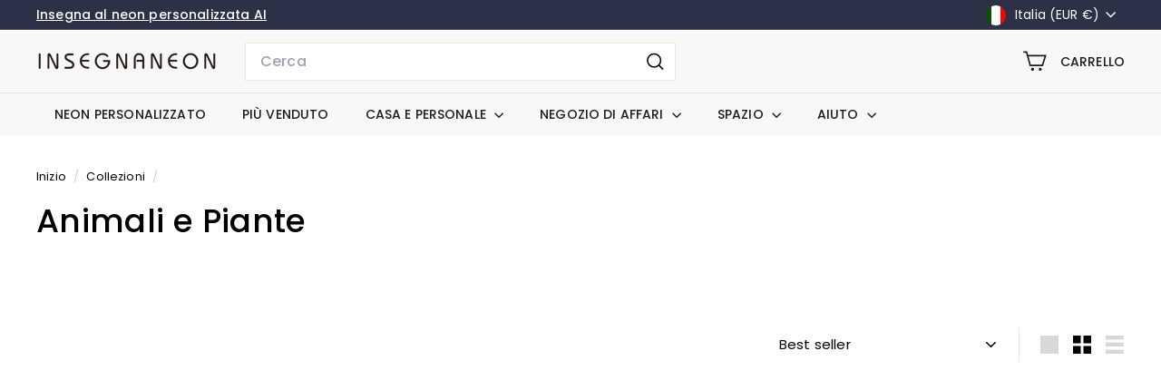

--- FILE ---
content_type: text/html; charset=utf-8
request_url: https://insegnaneon.com/collections/animali-e-piante
body_size: 56842
content:
<!doctype html>
<html class="no-js" lang="it" dir="ltr">
  <head>
	<script async crossorigin fetchpriority="high" src="/cdn/shopifycloud/importmap-polyfill/es-modules-shim.2.4.0.js"></script>
<script id="pandectes-rules">   /* PANDECTES-GDPR: DO NOT MODIFY AUTO GENERATED CODE OF THIS SCRIPT */      window.PandectesSettings = {"store":{"id":60328411394,"plan":"basic","theme":"HAPPYNEON 6.1.0","primaryLocale":"it","adminMode":false,"headless":false,"storefrontRootDomain":"","checkoutRootDomain":"","storefrontAccessToken":""},"tsPublished":1737283923,"declaration":{"showPurpose":false,"showProvider":false,"declIntroText":"Utilizziamo i cookie per ottimizzare la funzionalità del sito Web, analizzare le prestazioni e fornire un&#39;esperienza personalizzata all&#39;utente. Alcuni cookie sono essenziali per far funzionare e funzionare correttamente il sito web. Questi cookie non possono essere disabilitati. In questa finestra puoi gestire le tue preferenze sui cookie.","showDateGenerated":true},"language":{"languageMode":"Single","fallbackLanguage":"it","languageDetection":"browser","languagesSupported":[]},"texts":{"managed":{"headerText":{"it":"Rispettiamo la tua privacy"},"consentText":{"it":"Questo sito web utilizza i cookie per assicurarti la migliore esperienza."},"dismissButtonText":{"it":"Ok"},"linkText":{"it":"Scopri di più"},"imprintText":{"it":"Impronta"},"preferencesButtonText":{"it":"Preferenze"},"allowButtonText":{"it":"Accettare"},"denyButtonText":{"it":"Declino"},"leaveSiteButtonText":{"it":"Lascia questo sito"},"cookiePolicyText":{"it":"Gestione dei Cookie"},"preferencesPopupTitleText":{"it":"Gestire le preferenze di consenso"},"preferencesPopupIntroText":{"it":"Utilizziamo i cookie per ottimizzare la funzionalità del sito Web, analizzare le prestazioni e fornire un'esperienza personalizzata all'utente. Alcuni cookie sono essenziali per il funzionamento e il corretto funzionamento del sito web. Questi cookie non possono essere disabilitati. In questa finestra puoi gestire le tue preferenze sui cookie."},"preferencesPopupCloseButtonText":{"it":"Chiudere"},"preferencesPopupAcceptAllButtonText":{"it":"Accettare tutti"},"preferencesPopupRejectAllButtonText":{"it":"Rifiuta tutto"},"preferencesPopupSaveButtonText":{"it":"Salva preferenze"},"accessSectionTitleText":{"it":"Portabilità dei dati"},"accessSectionParagraphText":{"it":"Hai il diritto di poter accedere ai tuoi dati in qualsiasi momento."},"rectificationSectionTitleText":{"it":"Rettifica dei dati"},"rectificationSectionParagraphText":{"it":"Hai il diritto di richiedere l'aggiornamento dei tuoi dati ogni volta che lo ritieni opportuno."},"erasureSectionTitleText":{"it":"Diritto all'oblio"},"erasureSectionParagraphText":{"it":"Hai il diritto di chiedere la cancellazione di tutti i tuoi dati. Dopodiché, non sarai più in grado di accedere al tuo account."},"declIntroText":{"it":"Utilizziamo i cookie per ottimizzare la funzionalità del sito Web, analizzare le prestazioni e fornire un&#39;esperienza personalizzata all&#39;utente. Alcuni cookie sono essenziali per far funzionare e funzionare correttamente il sito web. Questi cookie non possono essere disabilitati. In questa finestra puoi gestire le tue preferenze sui cookie."}},"categories":{"strictlyNecessaryCookiesTitleText":{"it":"Cookie strettamente necessari"},"functionalityCookiesTitleText":{"it":"Cookie funzionali"},"performanceCookiesTitleText":{"it":"Cookie di prestazione"},"targetingCookiesTitleText":{"it":"Cookie mirati"},"unclassifiedCookiesTitleText":{"it":"Cookie non classificati"},"strictlyNecessaryCookiesDescriptionText":{"it":"Questi cookie sono essenziali per consentirti di spostarti all'interno del sito Web e utilizzare le sue funzionalità, come l'accesso alle aree sicure del sito Web. Il sito web non può funzionare correttamente senza questi cookie."},"functionalityCookiesDescriptionText":{"it":"Questi cookie consentono al sito di fornire funzionalità e personalizzazione avanzate. Possono essere impostati da noi o da fornitori di terze parti i cui servizi abbiamo aggiunto alle nostre pagine. Se non consenti questi cookie, alcuni o tutti questi servizi potrebbero non funzionare correttamente."},"performanceCookiesDescriptionText":{"it":"Questi cookie ci consentono di monitorare e migliorare le prestazioni del nostro sito web. Ad esempio, ci consentono di contare le visite, identificare le sorgenti di traffico e vedere quali parti del sito sono più popolari."},"targetingCookiesDescriptionText":{"it":"Questi cookie possono essere impostati attraverso il nostro sito dai nostri partner pubblicitari. Possono essere utilizzati da tali società per creare un profilo dei tuoi interessi e mostrarti annunci pertinenti su altri siti. Non memorizzano direttamente informazioni personali, ma si basano sull'identificazione univoca del browser e del dispositivo Internet. Se non consenti questi cookie, sperimenterai pubblicità meno mirata."},"unclassifiedCookiesDescriptionText":{"it":"I cookie non classificati sono cookie che stiamo classificando insieme ai fornitori di cookie individuali."}},"auto":{"declName":{"it":"Nome"},"declPath":{"it":"Il percorso"},"declType":{"it":"Tipo"},"declDomain":{"it":"Dominio"},"declPurpose":{"it":"Scopo"},"declProvider":{"it":"Fornitore"},"declRetention":{"it":"Ritenzione"},"declFirstParty":{"it":"Prima parte"},"declThirdParty":{"it":"Terzo"},"declSeconds":{"it":"secondi"},"declMinutes":{"it":"minuti"},"declHours":{"it":"ore"},"declDays":{"it":"giorni"},"declMonths":{"it":"mesi"},"declYears":{"it":"anni"},"declSession":{"it":"Sessione"},"cookiesDetailsText":{"it":"Dettagli sui cookie"},"preferencesPopupAlwaysAllowedText":{"it":"sempre permesso"},"submitButton":{"it":"Invia"},"submittingButton":{"it":"Invio in corso..."},"cancelButton":{"it":"Annulla"},"guestsSupportInfoText":{"it":"Effettua il login con il tuo account cliente per procedere ulteriormente."},"guestsSupportEmailPlaceholder":{"it":"Indirizzo email"},"guestsSupportEmailValidationError":{"it":"L'email non è valida"},"guestsSupportEmailSuccessTitle":{"it":"Grazie per la vostra richiesta"},"guestsSupportEmailFailureTitle":{"it":"Si è verificato un problema"},"guestsSupportEmailSuccessMessage":{"it":"Se sei registrato come cliente di questo negozio, riceverai presto un'e-mail con le istruzioni su come procedere."},"guestsSupportEmailFailureMessage":{"it":"La tua richiesta non è stata inviata. Riprova e se il problema persiste, contatta il proprietario del negozio per assistenza."},"confirmationSuccessTitle":{"it":"La tua richiesta è verificata"},"confirmationFailureTitle":{"it":"Si è verificato un problema"},"confirmationSuccessMessage":{"it":"Ti risponderemo presto in merito alla tua richiesta."},"confirmationFailureMessage":{"it":"La tua richiesta non è stata verificata. Riprova e se il problema persiste, contatta il proprietario del negozio per assistenza"},"consentSectionTitleText":{"it":"Il tuo consenso ai cookie"},"consentSectionNoConsentText":{"it":"Non hai acconsentito alla politica sui cookie di questo sito."},"consentSectionConsentedText":{"it":"Hai acconsentito alla politica sui cookie di questo sito web su"},"consentStatus":{"it":"Preferenza di consenso"},"consentDate":{"it":"Data del consenso"},"consentId":{"it":"ID di consenso"},"consentSectionChangeConsentActionText":{"it":"Modifica la preferenza per il consenso"},"accessSectionGDPRRequestsActionText":{"it":"Richieste dell'interessato"},"accessSectionAccountInfoActionText":{"it":"Dati personali"},"accessSectionOrdersRecordsActionText":{"it":"Ordini"},"accessSectionDownloadReportActionText":{"it":"Scarica tutto"},"rectificationCommentPlaceholder":{"it":"Descrivi cosa vuoi che venga aggiornato"},"rectificationCommentValidationError":{"it":"Il commento è obbligatorio"},"rectificationSectionEditAccountActionText":{"it":"Richiedi un aggiornamento"},"erasureSectionRequestDeletionActionText":{"it":"Richiedi la cancellazione dei dati personali"}}},"library":{"previewMode":false,"fadeInTimeout":0,"defaultBlocked":7,"showLink":false,"showImprintLink":false,"showGoogleLink":false,"enabled":true,"cookie":{"name":"_pandectes_gdpr","expiryDays":365,"secure":true,"domain":""},"dismissOnScroll":false,"dismissOnWindowClick":false,"dismissOnTimeout":false,"palette":{"popup":{"background":"#2C3147","backgroundForCalculations":{"a":1,"b":71,"g":49,"r":44},"text":"#FFFFFF"},"button":{"background":"#9C00F7","backgroundForCalculations":{"a":1,"b":247,"g":0,"r":156},"text":"#FFFFFF","textForCalculation":{"a":1,"b":255,"g":255,"r":255},"border":"transparent"}},"content":{"href":"https://happyneon-it.myshopify.com/policies/privacy-policy","imprintHref":"/","close":"&#10005;","target":"","logo":""},"window":"<div role=\"dialog\" aria-live=\"polite\" aria-label=\"cookieconsent\" aria-describedby=\"cookieconsent:desc\" id=\"pandectes-banner\" class=\"cc-window-wrapper cc-bottom-wrapper\"><div class=\"pd-cookie-banner-window cc-window {{classes}}\"><!--googleoff: all-->{{children}}<!--googleon: all--></div></div>","compliance":{"opt-both":"<div class=\"cc-compliance cc-highlight\">{{deny}}{{allow}}</div>"},"type":"opt-both","layouts":{"basic":"{{message}}{{compliance}}{{close}}"},"position":"bottom","theme":"edgeless","revokable":false,"animateRevokable":false,"revokableReset":false,"revokableLogoUrl":"https://cdn.shopify.com/s/files/1/0603/2841/1394/t/8/assets/pandectes-reopen-logo.png?v=1737283923","revokablePlacement":"bottom-left","revokableMarginHorizontal":15,"revokableMarginVertical":15,"static":false,"autoAttach":true,"hasTransition":true,"blacklistPage":[""]},"geolocation":{"auOnly":false,"brOnly":false,"caOnly":false,"chOnly":false,"euOnly":true,"jpOnly":false,"nzOnly":false,"thOnly":false,"zaOnly":false,"canadaOnly":false,"globalVisibility":false},"dsr":{"guestsSupport":false,"accessSectionDownloadReportAuto":false},"banner":{"resetTs":1707381902,"extraCss":"        .cc-banner-logo {max-width: 24em!important;}    @media(min-width: 768px) {.cc-window.cc-floating{max-width: 24em!important;width: 24em!important;}}    .cc-message, .pd-cookie-banner-window .cc-header, .cc-logo {text-align: left}    .cc-window-wrapper{z-index: 2147483647;}    .cc-window{z-index: 2147483647;font-family: inherit;}    .pd-cookie-banner-window .cc-header{font-family: inherit;}    .pd-cp-ui{font-family: inherit; background-color: #2C3147;color:#FFFFFF;}    button.pd-cp-btn, a.pd-cp-btn{background-color:#9C00F7;color:#FFFFFF!important;}    input + .pd-cp-preferences-slider{background-color: rgba(255, 255, 255, 0.3)}    .pd-cp-scrolling-section::-webkit-scrollbar{background-color: rgba(255, 255, 255, 0.3)}    input:checked + .pd-cp-preferences-slider{background-color: rgba(255, 255, 255, 1)}    .pd-cp-scrolling-section::-webkit-scrollbar-thumb {background-color: rgba(255, 255, 255, 1)}    .pd-cp-ui-close{color:#FFFFFF;}    .pd-cp-preferences-slider:before{background-color: #2C3147}    .pd-cp-title:before {border-color: #FFFFFF!important}    .pd-cp-preferences-slider{background-color:#FFFFFF}    .pd-cp-toggle{color:#FFFFFF!important}    @media(max-width:699px) {.pd-cp-ui-close-top svg {fill: #FFFFFF}}    .pd-cp-toggle:hover,.pd-cp-toggle:visited,.pd-cp-toggle:active{color:#FFFFFF!important}    .pd-cookie-banner-window {box-shadow: 0 0 18px rgb(0 0 0 / 20%);}  ","customJavascript":null,"showPoweredBy":false,"hybridStrict":false,"cookiesBlockedByDefault":"7","isActive":true,"implicitSavePreferences":false,"cookieIcon":false,"blockBots":false,"showCookiesDetails":true,"hasTransition":true,"blockingPage":false,"showOnlyLandingPage":false,"leaveSiteUrl":"https://www.google.com","linkRespectStoreLang":false},"cookies":{"0":[{"name":"secure_customer_sig","type":"http","domain":"insegnaneon.com","path":"/","provider":"Shopify","firstParty":true,"retention":"1 year(s)","expires":1,"unit":"declYears","purpose":{"it":"Utilizzato in connessione con l'accesso del cliente."}},{"name":"localization","type":"http","domain":"insegnaneon.com","path":"/","provider":"Shopify","firstParty":true,"retention":"1 year(s)","expires":1,"unit":"declYears","purpose":{"it":"Localizzazione negozio Shopify"}},{"name":"keep_alive","type":"http","domain":"insegnaneon.com","path":"/","provider":"Shopify","firstParty":true,"retention":"30 minute(s)","expires":30,"unit":"declMinutes","purpose":{"it":"Utilizzato in connessione con la localizzazione dell'acquirente."}},{"name":"_cmp_a","type":"http","domain":".insegnaneon.com","path":"/","provider":"Shopify","firstParty":true,"retention":"1 day(s)","expires":1,"unit":"declDays","purpose":{"it":"Utilizzato per gestire le impostazioni sulla privacy dei clienti."}},{"name":"cart","type":"http","domain":"insegnaneon.com","path":"/","provider":"Shopify","firstParty":true,"retention":"2 ","expires":2,"unit":"declSession","purpose":{"it":"Necessario per la funzionalità del carrello degli acquisti sul sito web."}},{"name":"cart_sig","type":"http","domain":"insegnaneon.com","path":"/","provider":"Shopify","firstParty":true,"retention":"2 ","expires":2,"unit":"declSession","purpose":{"it":"Analisi di Shopify."}},{"name":"_tracking_consent","type":"http","domain":".insegnaneon.com","path":"/","provider":"Shopify","firstParty":true,"retention":"1 year(s)","expires":1,"unit":"declYears","purpose":{"it":"Preferenze di monitoraggio."}},{"name":"cart_ts","type":"http","domain":"insegnaneon.com","path":"/","provider":"Shopify","firstParty":true,"retention":"2 ","expires":2,"unit":"declSession","purpose":{"it":"Utilizzato in connessione con il check-out."}},{"name":"dynamic_checkout_shown_on_cart","type":"http","domain":"insegnaneon.com","path":"/","provider":"Shopify","firstParty":true,"retention":"30 minute(s)","expires":30,"unit":"declMinutes","purpose":{"it":"Utilizzato in connessione con il check-out."}},{"name":"_pandectes_gdpr","type":"http","domain":".insegnaneon.com","path":"/","provider":"Pandectes","firstParty":true,"retention":"1 year(s)","expires":1,"unit":"declYears","purpose":{"it":"Utilizzato per la funzionalità del banner di consenso ai cookie."}},{"name":"_secure_session_id","type":"http","domain":"insegnaneon.com","path":"/","provider":"Shopify","firstParty":true,"retention":"1 month(s)","expires":1,"unit":"declMonths","purpose":{"it":"Utilizzato in connessione con la navigazione attraverso una vetrina."}},{"name":"cart_currency","type":"http","domain":"insegnaneon.com","path":"/","provider":"Shopify","firstParty":true,"retention":"2 ","expires":2,"unit":"declSession","purpose":{"it":"Il cookie è necessario per il checkout sicuro e la funzione di pagamento sul sito web. Questa funzione è fornita da shopify.com."}}],"1":[{"name":"enforce_policy","type":"http","domain":".paypal.com","path":"/","provider":"Paypal","firstParty":false,"retention":"1 year(s)","expires":1,"unit":"declYears","purpose":{"it":"Questo cookie è fornito da Paypal. Il cookie viene utilizzato nel contesto delle transazioni sul sito Web - Il cookie è necessario per transazioni sicure."}},{"name":"LANG","type":"http","domain":".paypal.com","path":"/","provider":"Unknown","firstParty":false,"retention":"8 hour(s)","expires":8,"unit":"declHours","purpose":{"it":"Viene utilizzato per memorizzare le preferenze della lingua."}},{"name":"l7_az","type":"http","domain":".paypal.com","path":"/","provider":"Paypal","firstParty":false,"retention":"30 minute(s)","expires":30,"unit":"declMinutes","purpose":{"it":"Questo cookie è necessario per la funzione di login di PayPal sul sito web."}},{"name":"ts_c","type":"http","domain":".paypal.com","path":"/","provider":"Paypal","firstParty":false,"retention":"1 year(s)","expires":1,"unit":"declYears","purpose":{"it":"Utilizzato nel contesto della funzione di pagamento PayPal sul sito web. Il cookie è necessario per effettuare una transazione sicura tramite PayPal."}},{"name":"tsrce","type":"http","domain":".paypal.com","path":"/","provider":"Paypal","firstParty":false,"retention":"3 day(s)","expires":3,"unit":"declDays","purpose":{"it":"Cookie PayPal: quando si effettua un pagamento tramite PayPal vengono emessi questi cookie – sessione/sicurezza PayPal"}},{"name":"__paypal_storage__","type":"html_local","domain":"https://insegnaneon.com","path":"/","provider":"Paypal","firstParty":true,"retention":"Persistent","expires":1,"unit":"declYears","purpose":{"it":"Utilizzato per memorizzare i dettagli dell&#39;account."}},{"name":"nsid","type":"http","domain":"www.paypal.com","path":"/","provider":"Paypal","firstParty":false,"retention":"Session","expires":-54,"unit":"declYears","purpose":{"it":"Fornisce la prevenzione delle frodi."}},{"name":"x-pp-s","type":"http","domain":".paypal.com","path":"/","provider":"Paypal","firstParty":false,"retention":"Session","expires":-54,"unit":"declYears","purpose":{"it":"Questo cookie è generalmente fornito da PayPal e supporta i servizi di pagamento nel sito web."}},{"name":"ts","type":"http","domain":".paypal.com","path":"/","provider":"Paypal","firstParty":false,"retention":"1 year(s)","expires":1,"unit":"declYears","purpose":{"it":"Utilizzato nel contesto della funzione di pagamento PayPal sul sito web. Il cookie è necessario per effettuare una transazione sicura tramite PayPal."}},{"name":"__test__localStorage__","type":"html_local","domain":"https://insegnaneon.com","path":"/","provider":"Paypal","firstParty":true,"retention":"Persistent","expires":1,"unit":"declYears","purpose":{"it":"Utilizzato per testare la disponibilità e la funzionalità della funzionalità di archiviazione locale."}}],"2":[{"name":"_shopify_y","type":"http","domain":".insegnaneon.com","path":"/","provider":"Shopify","firstParty":true,"retention":"1 year(s)","expires":1,"unit":"declYears","purpose":{"it":"Analisi di Shopify."}},{"name":"_orig_referrer","type":"http","domain":".insegnaneon.com","path":"/","provider":"Shopify","firstParty":true,"retention":"2 ","expires":2,"unit":"declSession","purpose":{"it":"Tiene traccia delle pagine di destinazione."}},{"name":"_landing_page","type":"http","domain":".insegnaneon.com","path":"/","provider":"Shopify","firstParty":true,"retention":"2 ","expires":2,"unit":"declSession","purpose":{"it":"Tiene traccia delle pagine di destinazione."}},{"name":"_shopify_s","type":"http","domain":".insegnaneon.com","path":"/","provider":"Shopify","firstParty":true,"retention":"30 minute(s)","expires":30,"unit":"declMinutes","purpose":{"it":"Analisi di Shopify."}},{"name":"_shopify_sa_p","type":"http","domain":".insegnaneon.com","path":"/","provider":"Shopify","firstParty":true,"retention":"30 minute(s)","expires":30,"unit":"declMinutes","purpose":{"it":"Analisi di Shopify relative a marketing e referral."}},{"name":"_shopify_sa_t","type":"http","domain":".insegnaneon.com","path":"/","provider":"Shopify","firstParty":true,"retention":"30 minute(s)","expires":30,"unit":"declMinutes","purpose":{"it":"Analisi di Shopify relative a marketing e referral."}},{"name":"_gid","type":"http","domain":".insegnaneon.com","path":"/","provider":"Google","firstParty":true,"retention":"1 day(s)","expires":1,"unit":"declDays","purpose":{"it":"Il cookie viene inserito da Google Analytics per contare e tenere traccia delle visualizzazioni di pagina."}},{"name":"_gat","type":"http","domain":".insegnaneon.com","path":"/","provider":"Google","firstParty":true,"retention":"1 minute(s)","expires":1,"unit":"declMinutes","purpose":{"it":"Il cookie viene inserito da Google Analytics per filtrare le richieste dai bot."}},{"name":"_ga","type":"http","domain":".insegnaneon.com","path":"/","provider":"Google","firstParty":true,"retention":"1 year(s)","expires":1,"unit":"declYears","purpose":{"it":"Il cookie è impostato da Google Analytics con funzionalità sconosciuta"}},{"name":"_shopify_s","type":"http","domain":"com","path":"/","provider":"Shopify","firstParty":false,"retention":"Session","expires":1,"unit":"declSeconds","purpose":{"it":"Analisi di Shopify."}},{"name":"_boomr_clss","type":"html_local","domain":"https://insegnaneon.com","path":"/","provider":"Shopify","firstParty":true,"retention":"Persistent","expires":1,"unit":"declYears","purpose":{"it":"Utilizzato per monitorare e ottimizzare le prestazioni dei negozi Shopify."}},{"name":"_ga_RMNZC8K3KS","type":"http","domain":".insegnaneon.com","path":"/","provider":"Google","firstParty":true,"retention":"1 year(s)","expires":1,"unit":"declYears","purpose":{"it":""}},{"name":"_ga_4G8VS3N7W1","type":"http","domain":".insegnaneon.com","path":"/","provider":"Google","firstParty":true,"retention":"1 year(s)","expires":1,"unit":"declYears","purpose":{"it":""}}],"4":[{"name":"wpm-domain-test","type":"http","domain":"com","path":"/","provider":"Shopify","firstParty":false,"retention":"Session","expires":1,"unit":"declSeconds","purpose":{"it":"Utilizzato per testare la memorizzazione dei parametri sui prodotti aggiunti al carrello o sulla valuta di pagamento"}},{"name":"wpm-domain-test","type":"http","domain":"insegnaneon.com","path":"/","provider":"Shopify","firstParty":true,"retention":"Session","expires":1,"unit":"declSeconds","purpose":{"it":"Utilizzato per testare la memorizzazione dei parametri sui prodotti aggiunti al carrello o sulla valuta di pagamento"}}],"8":[{"name":"af_customer_id","type":"html_session","domain":"https://insegnaneon.com","path":"/","provider":"Unknown","firstParty":true,"retention":"Session","expires":1,"unit":"declYears","purpose":{"it":""}},{"name":"test","type":"html_local","domain":"https://insegnaneon.com","path":"/","provider":"Unknown","firstParty":true,"retention":"Persistent","expires":1,"unit":"declYears","purpose":{"it":""}},{"name":"local-storage-test","type":"html_local","domain":"https://insegnaneon.com","path":"/","provider":"Unknown","firstParty":true,"retention":"Persistent","expires":1,"unit":"declYears","purpose":{"it":""}},{"name":"test","type":"html_session","domain":"https://insegnaneon.com","path":"/","provider":"Unknown","firstParty":true,"retention":"Session","expires":1,"unit":"declYears","purpose":{"it":""}},{"name":"af_file_version","type":"html_session","domain":"https://insegnaneon.com","path":"/","provider":"Unknown","firstParty":true,"retention":"Session","expires":1,"unit":"declYears","purpose":{"it":""}}]},"blocker":{"isActive":false,"googleConsentMode":{"id":"","analyticsId":"","adwordsId":"","isActive":false,"adStorageCategory":4,"analyticsStorageCategory":2,"personalizationStorageCategory":1,"functionalityStorageCategory":1,"customEvent":true,"securityStorageCategory":0,"redactData":true,"urlPassthrough":false,"dataLayerProperty":"dataLayer"},"facebookPixel":{"id":"","isActive":false,"ldu":false},"microsoft":{},"rakuten":{"isActive":false,"cmp":false,"ccpa":false},"gpcIsActive":false,"defaultBlocked":7,"patterns":{"whiteList":[],"blackList":{"1":[],"2":[],"4":[],"8":[]},"iframesWhiteList":[],"iframesBlackList":{"1":[],"2":[],"4":[],"8":[]},"beaconsWhiteList":[],"beaconsBlackList":{"1":[],"2":[],"4":[],"8":[]}}}}      !function(){"use strict";window.PandectesRules=window.PandectesRules||{},window.PandectesRules.manualBlacklist={1:[],2:[],4:[]},window.PandectesRules.blacklistedIFrames={1:[],2:[],4:[]},window.PandectesRules.blacklistedCss={1:[],2:[],4:[]},window.PandectesRules.blacklistedBeacons={1:[],2:[],4:[]};var e="javascript/blocked";function t(e){return new RegExp(e.replace(/[/\\.+?$()]/g,"\\$&").replace("*","(.*)"))}var n=function(e){var t=arguments.length>1&&void 0!==arguments[1]?arguments[1]:"log";new URLSearchParams(window.location.search).get("log")&&console[t]("PandectesRules: ".concat(e))};function a(e){var t=document.createElement("script");t.async=!0,t.src=e,document.head.appendChild(t)}function r(e,t){var n=Object.keys(e);if(Object.getOwnPropertySymbols){var a=Object.getOwnPropertySymbols(e);t&&(a=a.filter((function(t){return Object.getOwnPropertyDescriptor(e,t).enumerable}))),n.push.apply(n,a)}return n}function o(e){for(var t=1;t<arguments.length;t++){var n=null!=arguments[t]?arguments[t]:{};t%2?r(Object(n),!0).forEach((function(t){s(e,t,n[t])})):Object.getOwnPropertyDescriptors?Object.defineProperties(e,Object.getOwnPropertyDescriptors(n)):r(Object(n)).forEach((function(t){Object.defineProperty(e,t,Object.getOwnPropertyDescriptor(n,t))}))}return e}function i(e){var t=function(e,t){if("object"!=typeof e||!e)return e;var n=e[Symbol.toPrimitive];if(void 0!==n){var a=n.call(e,t||"default");if("object"!=typeof a)return a;throw new TypeError("@@toPrimitive must return a primitive value.")}return("string"===t?String:Number)(e)}(e,"string");return"symbol"==typeof t?t:t+""}function s(e,t,n){return(t=i(t))in e?Object.defineProperty(e,t,{value:n,enumerable:!0,configurable:!0,writable:!0}):e[t]=n,e}function c(e,t){return function(e){if(Array.isArray(e))return e}(e)||function(e,t){var n=null==e?null:"undefined"!=typeof Symbol&&e[Symbol.iterator]||e["@@iterator"];if(null!=n){var a,r,o,i,s=[],c=!0,l=!1;try{if(o=(n=n.call(e)).next,0===t){if(Object(n)!==n)return;c=!1}else for(;!(c=(a=o.call(n)).done)&&(s.push(a.value),s.length!==t);c=!0);}catch(e){l=!0,r=e}finally{try{if(!c&&null!=n.return&&(i=n.return(),Object(i)!==i))return}finally{if(l)throw r}}return s}}(e,t)||d(e,t)||function(){throw new TypeError("Invalid attempt to destructure non-iterable instance.\nIn order to be iterable, non-array objects must have a [Symbol.iterator]() method.")}()}function l(e){return function(e){if(Array.isArray(e))return u(e)}(e)||function(e){if("undefined"!=typeof Symbol&&null!=e[Symbol.iterator]||null!=e["@@iterator"])return Array.from(e)}(e)||d(e)||function(){throw new TypeError("Invalid attempt to spread non-iterable instance.\nIn order to be iterable, non-array objects must have a [Symbol.iterator]() method.")}()}function d(e,t){if(e){if("string"==typeof e)return u(e,t);var n=Object.prototype.toString.call(e).slice(8,-1);return"Object"===n&&e.constructor&&(n=e.constructor.name),"Map"===n||"Set"===n?Array.from(e):"Arguments"===n||/^(?:Ui|I)nt(?:8|16|32)(?:Clamped)?Array$/.test(n)?u(e,t):void 0}}function u(e,t){(null==t||t>e.length)&&(t=e.length);for(var n=0,a=new Array(t);n<t;n++)a[n]=e[n];return a}var f=window.PandectesRulesSettings||window.PandectesSettings,g=!(void 0===window.dataLayer||!Array.isArray(window.dataLayer)||!window.dataLayer.some((function(e){return"pandectes_full_scan"===e.event}))),p=function(){var e,t=arguments.length>0&&void 0!==arguments[0]?arguments[0]:"_pandectes_gdpr",n=("; "+document.cookie).split("; "+t+"=");if(n.length<2)e={};else{var a=n.pop().split(";");e=window.atob(a.shift())}var r=function(e){try{return JSON.parse(e)}catch(e){return!1}}(e);return!1!==r?r:e}(),h=f.banner.isActive,y=f.blocker,v=y.defaultBlocked,w=y.patterns,m=p&&null!==p.preferences&&void 0!==p.preferences?p.preferences:null,b=g?0:h?null===m?v:m:0,k={1:!(1&b),2:!(2&b),4:!(4&b)},_=w.blackList,S=w.whiteList,L=w.iframesBlackList,C=w.iframesWhiteList,P=w.beaconsBlackList,A=w.beaconsWhiteList,O={blackList:[],whiteList:[],iframesBlackList:{1:[],2:[],4:[],8:[]},iframesWhiteList:[],beaconsBlackList:{1:[],2:[],4:[],8:[]},beaconsWhiteList:[]};[1,2,4].map((function(e){var n;k[e]||((n=O.blackList).push.apply(n,l(_[e].length?_[e].map(t):[])),O.iframesBlackList[e]=L[e].length?L[e].map(t):[],O.beaconsBlackList[e]=P[e].length?P[e].map(t):[])})),O.whiteList=S.length?S.map(t):[],O.iframesWhiteList=C.length?C.map(t):[],O.beaconsWhiteList=A.length?A.map(t):[];var E={scripts:[],iframes:{1:[],2:[],4:[]},beacons:{1:[],2:[],4:[]},css:{1:[],2:[],4:[]}},I=function(t,n){return t&&(!n||n!==e)&&(!O.blackList||O.blackList.some((function(e){return e.test(t)})))&&(!O.whiteList||O.whiteList.every((function(e){return!e.test(t)})))},B=function(e,t){var n=O.iframesBlackList[t],a=O.iframesWhiteList;return e&&(!n||n.some((function(t){return t.test(e)})))&&(!a||a.every((function(t){return!t.test(e)})))},j=function(e,t){var n=O.beaconsBlackList[t],a=O.beaconsWhiteList;return e&&(!n||n.some((function(t){return t.test(e)})))&&(!a||a.every((function(t){return!t.test(e)})))},T=new MutationObserver((function(e){for(var t=0;t<e.length;t++)for(var n=e[t].addedNodes,a=0;a<n.length;a++){var r=n[a],o=r.dataset&&r.dataset.cookiecategory;if(1===r.nodeType&&"LINK"===r.tagName){var i=r.dataset&&r.dataset.href;if(i&&o)switch(o){case"functionality":case"C0001":E.css[1].push(i);break;case"performance":case"C0002":E.css[2].push(i);break;case"targeting":case"C0003":E.css[4].push(i)}}}})),R=new MutationObserver((function(t){for(var a=0;a<t.length;a++)for(var r=t[a].addedNodes,o=function(){var t=r[i],a=t.src||t.dataset&&t.dataset.src,o=t.dataset&&t.dataset.cookiecategory;if(1===t.nodeType&&"IFRAME"===t.tagName){if(a){var s=!1;B(a,1)||"functionality"===o||"C0001"===o?(s=!0,E.iframes[1].push(a)):B(a,2)||"performance"===o||"C0002"===o?(s=!0,E.iframes[2].push(a)):(B(a,4)||"targeting"===o||"C0003"===o)&&(s=!0,E.iframes[4].push(a)),s&&(t.removeAttribute("src"),t.setAttribute("data-src",a))}}else if(1===t.nodeType&&"IMG"===t.tagName){if(a){var c=!1;j(a,1)?(c=!0,E.beacons[1].push(a)):j(a,2)?(c=!0,E.beacons[2].push(a)):j(a,4)&&(c=!0,E.beacons[4].push(a)),c&&(t.removeAttribute("src"),t.setAttribute("data-src",a))}}else if(1===t.nodeType&&"SCRIPT"===t.tagName){var l=t.type,d=!1;if(I(a,l)?(n("rule blocked: ".concat(a)),d=!0):a&&o?n("manually blocked @ ".concat(o,": ").concat(a)):o&&n("manually blocked @ ".concat(o,": inline code")),d){E.scripts.push([t,l]),t.type=e;t.addEventListener("beforescriptexecute",(function n(a){t.getAttribute("type")===e&&a.preventDefault(),t.removeEventListener("beforescriptexecute",n)})),t.parentElement&&t.parentElement.removeChild(t)}}},i=0;i<r.length;i++)o()})),D=document.createElement,x={src:Object.getOwnPropertyDescriptor(HTMLScriptElement.prototype,"src"),type:Object.getOwnPropertyDescriptor(HTMLScriptElement.prototype,"type")};window.PandectesRules.unblockCss=function(e){var t=E.css[e]||[];t.length&&n("Unblocking CSS for ".concat(e)),t.forEach((function(e){var t=document.querySelector('link[data-href^="'.concat(e,'"]'));t.removeAttribute("data-href"),t.href=e})),E.css[e]=[]},window.PandectesRules.unblockIFrames=function(e){var t=E.iframes[e]||[];t.length&&n("Unblocking IFrames for ".concat(e)),O.iframesBlackList[e]=[],t.forEach((function(e){var t=document.querySelector('iframe[data-src^="'.concat(e,'"]'));t.removeAttribute("data-src"),t.src=e})),E.iframes[e]=[]},window.PandectesRules.unblockBeacons=function(e){var t=E.beacons[e]||[];t.length&&n("Unblocking Beacons for ".concat(e)),O.beaconsBlackList[e]=[],t.forEach((function(e){var t=document.querySelector('img[data-src^="'.concat(e,'"]'));t.removeAttribute("data-src"),t.src=e})),E.beacons[e]=[]},window.PandectesRules.unblockInlineScripts=function(e){var t=1===e?"functionality":2===e?"performance":"targeting",a=document.querySelectorAll('script[type="javascript/blocked"][data-cookiecategory="'.concat(t,'"]'));n("unblockInlineScripts: ".concat(a.length," in ").concat(t)),a.forEach((function(e){var t=document.createElement("script");t.type="text/javascript",e.hasAttribute("src")?t.src=e.getAttribute("src"):t.textContent=e.textContent,document.head.appendChild(t),e.parentNode.removeChild(e)}))},window.PandectesRules.unblockInlineCss=function(e){var t=1===e?"functionality":2===e?"performance":"targeting",a=document.querySelectorAll('link[data-cookiecategory="'.concat(t,'"]'));n("unblockInlineCss: ".concat(a.length," in ").concat(t)),a.forEach((function(e){e.href=e.getAttribute("data-href")}))},window.PandectesRules.unblock=function(e){e.length<1?(O.blackList=[],O.whiteList=[],O.iframesBlackList=[],O.iframesWhiteList=[]):(O.blackList&&(O.blackList=O.blackList.filter((function(t){return e.every((function(e){return"string"==typeof e?!t.test(e):e instanceof RegExp?t.toString()!==e.toString():void 0}))}))),O.whiteList&&(O.whiteList=[].concat(l(O.whiteList),l(e.map((function(e){if("string"==typeof e){var n=".*"+t(e)+".*";if(O.whiteList.every((function(e){return e.toString()!==n.toString()})))return new RegExp(n)}else if(e instanceof RegExp&&O.whiteList.every((function(t){return t.toString()!==e.toString()})))return e;return null})).filter(Boolean)))));var a=0;l(E.scripts).forEach((function(e,t){var n=c(e,2),r=n[0],o=n[1];if(function(e){var t=e.getAttribute("src");return O.blackList&&O.blackList.every((function(e){return!e.test(t)}))||O.whiteList&&O.whiteList.some((function(e){return e.test(t)}))}(r)){for(var i=document.createElement("script"),s=0;s<r.attributes.length;s++){var l=r.attributes[s];"src"!==l.name&&"type"!==l.name&&i.setAttribute(l.name,r.attributes[s].value)}i.setAttribute("src",r.src),i.setAttribute("type",o||"application/javascript"),document.head.appendChild(i),E.scripts.splice(t-a,1),a++}})),0==O.blackList.length&&0===O.iframesBlackList[1].length&&0===O.iframesBlackList[2].length&&0===O.iframesBlackList[4].length&&0===O.beaconsBlackList[1].length&&0===O.beaconsBlackList[2].length&&0===O.beaconsBlackList[4].length&&(n("Disconnecting observers"),R.disconnect(),T.disconnect())};var N=f.store,U=N.adminMode,z=N.headless,M=N.storefrontRootDomain,q=N.checkoutRootDomain,F=N.storefrontAccessToken,W=f.banner.isActive,H=f.blocker.defaultBlocked;W&&function(e){if(window.Shopify&&window.Shopify.customerPrivacy)e();else{var t=null;window.Shopify&&window.Shopify.loadFeatures&&window.Shopify.trackingConsent?e():t=setInterval((function(){window.Shopify&&window.Shopify.loadFeatures&&(clearInterval(t),window.Shopify.loadFeatures([{name:"consent-tracking-api",version:"0.1"}],(function(t){t?n("Shopify.customerPrivacy API - failed to load"):(n("shouldShowBanner() -> ".concat(window.Shopify.trackingConsent.shouldShowBanner()," | saleOfDataRegion() -> ").concat(window.Shopify.trackingConsent.saleOfDataRegion())),e())})))}),10)}}((function(){!function(){var e=window.Shopify.trackingConsent;if(!1!==e.shouldShowBanner()||null!==m||7!==H)try{var t=U&&!(window.Shopify&&window.Shopify.AdminBarInjector),a={preferences:!(1&b)||g||t,analytics:!(2&b)||g||t,marketing:!(4&b)||g||t};z&&(a.headlessStorefront=!0,a.storefrontRootDomain=null!=M&&M.length?M:window.location.hostname,a.checkoutRootDomain=null!=q&&q.length?q:"checkout.".concat(window.location.hostname),a.storefrontAccessToken=null!=F&&F.length?F:""),e.firstPartyMarketingAllowed()===a.marketing&&e.analyticsProcessingAllowed()===a.analytics&&e.preferencesProcessingAllowed()===a.preferences||e.setTrackingConsent(a,(function(e){e&&e.error?n("Shopify.customerPrivacy API - failed to setTrackingConsent"):n("setTrackingConsent(".concat(JSON.stringify(a),")"))}))}catch(e){n("Shopify.customerPrivacy API - exception")}}(),function(){if(z){var e=window.Shopify.trackingConsent,t=e.currentVisitorConsent();if(navigator.globalPrivacyControl&&""===t.sale_of_data){var a={sale_of_data:!1,headlessStorefront:!0};a.storefrontRootDomain=null!=M&&M.length?M:window.location.hostname,a.checkoutRootDomain=null!=q&&q.length?q:"checkout.".concat(window.location.hostname),a.storefrontAccessToken=null!=F&&F.length?F:"",e.setTrackingConsent(a,(function(e){e&&e.error?n("Shopify.customerPrivacy API - failed to setTrackingConsent({".concat(JSON.stringify(a),")")):n("setTrackingConsent(".concat(JSON.stringify(a),")"))}))}}}()}));var G=["AT","BE","BG","HR","CY","CZ","DK","EE","FI","FR","DE","GR","HU","IE","IT","LV","LT","LU","MT","NL","PL","PT","RO","SK","SI","ES","SE","GB","LI","NO","IS"],J=f.banner,V=J.isActive,K=J.hybridStrict,$=f.geolocation,Y=$.caOnly,Z=void 0!==Y&&Y,Q=$.euOnly,X=void 0!==Q&&Q,ee=$.brOnly,te=void 0!==ee&&ee,ne=$.jpOnly,ae=void 0!==ne&&ne,re=$.thOnly,oe=void 0!==re&&re,ie=$.chOnly,se=void 0!==ie&&ie,ce=$.zaOnly,le=void 0!==ce&&ce,de=$.canadaOnly,ue=void 0!==de&&de,fe=$.globalVisibility,ge=void 0===fe||fe,pe=f.blocker,he=pe.defaultBlocked,ye=void 0===he?7:he,ve=pe.googleConsentMode,we=ve.isActive,me=ve.customEvent,be=ve.id,ke=void 0===be?"":be,_e=ve.analyticsId,Se=void 0===_e?"":_e,Le=ve.adwordsId,Ce=void 0===Le?"":Le,Pe=ve.redactData,Ae=ve.urlPassthrough,Oe=ve.adStorageCategory,Ee=ve.analyticsStorageCategory,Ie=ve.functionalityStorageCategory,Be=ve.personalizationStorageCategory,je=ve.securityStorageCategory,Te=ve.dataLayerProperty,Re=void 0===Te?"dataLayer":Te,De=ve.waitForUpdate,xe=void 0===De?0:De,Ne=ve.useNativeChannel,Ue=void 0!==Ne&&Ne;function ze(){window[Re].push(arguments)}window[Re]=window[Re]||[];var Me,qe,Fe={hasInitialized:!1,useNativeChannel:!1,ads_data_redaction:!1,url_passthrough:!1,data_layer_property:"dataLayer",storage:{ad_storage:"granted",ad_user_data:"granted",ad_personalization:"granted",analytics_storage:"granted",functionality_storage:"granted",personalization_storage:"granted",security_storage:"granted"}};if(V&&we){var We=ye&Oe?"denied":"granted",He=ye&Ee?"denied":"granted",Ge=ye&Ie?"denied":"granted",Je=ye&Be?"denied":"granted",Ve=ye&je?"denied":"granted";Fe.hasInitialized=!0,Fe.useNativeChannel=Ue,Fe.url_passthrough=Ae,Fe.ads_data_redaction="denied"===We&&Pe,Fe.storage.ad_storage=We,Fe.storage.ad_user_data=We,Fe.storage.ad_personalization=We,Fe.storage.analytics_storage=He,Fe.storage.functionality_storage=Ge,Fe.storage.personalization_storage=Je,Fe.storage.security_storage=Ve,Fe.data_layer_property=Re||"dataLayer",Fe.ads_data_redaction&&ze("set","ads_data_redaction",Fe.ads_data_redaction),Fe.url_passthrough&&ze("set","url_passthrough",Fe.url_passthrough),function(){!1===Ue?console.log("Pandectes: Google Consent Mode (av2)"):console.log("Pandectes: Google Consent Mode (av2nc)");var e=b!==ye?{wait_for_update:xe||500}:xe?{wait_for_update:xe}:{};ge&&!K?ze("consent","default",o(o({},Fe.storage),e)):(ze("consent","default",o(o(o({},Fe.storage),e),{},{region:[].concat(l(X||K?G:[]),l(Z&&!K?["US-CA","US-VA","US-CT","US-UT","US-CO"]:[]),l(te&&!K?["BR"]:[]),l(ae&&!K?["JP"]:[]),l(ue&&!K?["CA"]:[]),l(oe&&!K?["TH"]:[]),l(se&&!K?["CH"]:[]),l(le&&!K?["ZA"]:[]))})),ze("consent","default",{ad_storage:"granted",ad_user_data:"granted",ad_personalization:"granted",analytics_storage:"granted",functionality_storage:"granted",personalization_storage:"granted",security_storage:"granted"}));if(null!==m){var t=b&Oe?"denied":"granted",n=b&Ee?"denied":"granted",r=b&Ie?"denied":"granted",i=b&Be?"denied":"granted",s=b&je?"denied":"granted";Fe.storage.ad_storage=t,Fe.storage.ad_user_data=t,Fe.storage.ad_personalization=t,Fe.storage.analytics_storage=n,Fe.storage.functionality_storage=r,Fe.storage.personalization_storage=i,Fe.storage.security_storage=s,ze("consent","update",Fe.storage)}(ke.length||Se.length||Ce.length)&&(window[Fe.data_layer_property].push({"pandectes.start":(new Date).getTime(),event:"pandectes-rules.min.js"}),(Se.length||Ce.length)&&ze("js",new Date));var c="https://www.googletagmanager.com";if(ke.length){var d=ke.split(",");window[Fe.data_layer_property].push({"gtm.start":(new Date).getTime(),event:"gtm.js"});for(var u=0;u<d.length;u++){var f="dataLayer"!==Fe.data_layer_property?"&l=".concat(Fe.data_layer_property):"";a("".concat(c,"/gtm.js?id=").concat(d[u].trim()).concat(f))}}if(Se.length)for(var g=Se.split(","),p=0;p<g.length;p++){var h=g[p].trim();h.length&&(a("".concat(c,"/gtag/js?id=").concat(h)),ze("config",h,{send_page_view:!1}))}if(Ce.length)for(var y=Ce.split(","),v=0;v<y.length;v++){var w=y[v].trim();w.length&&(a("".concat(c,"/gtag/js?id=").concat(w)),ze("config",w,{allow_enhanced_conversions:!0}))}}()}V&&me&&(qe={event:"Pandectes_Consent_Update",pandectes_status:7===(Me=b)?"deny":0===Me?"allow":"mixed",pandectes_categories:{C0000:"allow",C0001:k[1]?"allow":"deny",C0002:k[2]?"allow":"deny",C0003:k[4]?"allow":"deny"}},window[Re].push(qe),null!==m&&function(e){if(window.Shopify&&window.Shopify.analytics)e();else{var t=null;window.Shopify&&window.Shopify.analytics?e():t=setInterval((function(){window.Shopify&&window.Shopify.analytics&&(clearInterval(t),e())}),10)}}((function(){console.log("publishing Web Pixels API custom event"),window.Shopify.analytics.publish("Pandectes_Consent_Update",qe)})));var Ke=f.blocker,$e=Ke.klaviyoIsActive,Ye=Ke.googleConsentMode.adStorageCategory;$e&&window.addEventListener("PandectesEvent_OnConsent",(function(e){var t=e.detail.preferences;if(null!=t){var n=t&Ye?"denied":"granted";void 0!==window.klaviyo&&window.klaviyo.isIdentified()&&window.klaviyo.push(["identify",{ad_personalization:n,ad_user_data:n}])}})),f.banner.revokableTrigger&&window.addEventListener("PandectesEvent_OnInitialize",(function(){document.querySelectorAll('[href*="#reopenBanner"]').forEach((function(e){e.onclick=function(e){e.preventDefault(),window.Pandectes.fn.revokeConsent()}}))}));var Ze=f.banner.isActive,Qe=f.blocker,Xe=Qe.defaultBlocked,et=void 0===Xe?7:Xe,tt=Qe.microsoft,nt=tt.isActive,at=tt.uetTags,rt=tt.dataLayerProperty,ot=void 0===rt?"uetq":rt,it={hasInitialized:!1,data_layer_property:"uetq",storage:{ad_storage:"granted"}};if(window[ot]=window[ot]||[],nt&&ft("_uetmsdns","1",365),Ze&&nt){var st=4&et?"denied":"granted";if(it.hasInitialized=!0,it.storage.ad_storage=st,window[ot].push("consent","default",it.storage),"granted"==st&&(ft("_uetmsdns","0",365),console.log("setting cookie")),null!==m){var ct=4&b?"denied":"granted";it.storage.ad_storage=ct,window[ot].push("consent","update",it.storage),"granted"===ct&&ft("_uetmsdns","0",365)}if(at.length)for(var lt=at.split(","),dt=0;dt<lt.length;dt++)lt[dt].trim().length&&ut(lt[dt])}function ut(e){var t=document.createElement("script");t.type="text/javascript",t.src="//bat.bing.com/bat.js",t.onload=function(){var t={ti:e};t.q=window.uetq,window.uetq=new UET(t),window.uetq.push("consent","default",{ad_storage:"denied"}),window[ot].push("pageLoad")},document.head.appendChild(t)}function ft(e,t,n){var a=new Date;a.setTime(a.getTime()+24*n*60*60*1e3);var r="expires="+a.toUTCString();document.cookie="".concat(e,"=").concat(t,"; ").concat(r,"; path=/; secure; samesite=strict")}window.PandectesRules.gcm=Fe;var gt=f.banner.isActive,pt=f.blocker.isActive;n("Prefs: ".concat(b," | Banner: ").concat(gt?"on":"off"," | Blocker: ").concat(pt?"on":"off"));var ht=null===m&&/\/checkouts\//.test(window.location.pathname);0!==b&&!1===g&&pt&&!ht&&(n("Blocker will execute"),document.createElement=function(){for(var t=arguments.length,n=new Array(t),a=0;a<t;a++)n[a]=arguments[a];if("script"!==n[0].toLowerCase())return D.bind?D.bind(document).apply(void 0,n):D;var r=D.bind(document).apply(void 0,n);try{Object.defineProperties(r,{src:o(o({},x.src),{},{set:function(t){I(t,r.type)&&x.type.set.call(this,e),x.src.set.call(this,t)}}),type:o(o({},x.type),{},{get:function(){var t=x.type.get.call(this);return t===e||I(this.src,t)?null:t},set:function(t){var n=I(r.src,r.type)?e:t;x.type.set.call(this,n)}})}),r.setAttribute=function(t,n){if("type"===t){var a=I(r.src,r.type)?e:n;x.type.set.call(r,a)}else"src"===t?(I(n,r.type)&&x.type.set.call(r,e),x.src.set.call(r,n)):HTMLScriptElement.prototype.setAttribute.call(r,t,n)}}catch(e){console.warn("Yett: unable to prevent script execution for script src ",r.src,".\n",'A likely cause would be because you are using a third-party browser extension that monkey patches the "document.createElement" function.')}return r},R.observe(document.documentElement,{childList:!0,subtree:!0}),T.observe(document.documentElement,{childList:!0,subtree:!0}))}();
</script>
    <meta charset="utf-8">
    <meta http-equiv="X-UA-Compatible" content="IE=edge,chrome=1">
    <meta name="viewport" content="width=device-width,initial-scale=1">
    <meta name="theme-color" content="#9c00f7">
    <link rel="canonical" href="https://insegnaneon.com/collections/animali-e-piante">
    <link rel="preconnect" href="https://fonts.shopifycdn.com" crossorigin>
    <link rel="dns-prefetch" href="https://ajax.googleapis.com">
    <link rel="dns-prefetch" href="https://maps.googleapis.com">
    <link rel="dns-prefetch" href="https://maps.gstatic.com"><link rel="shortcut icon" href="//insegnaneon.com/cdn/shop/files/fav_32x32.png?v=1636427226" type="image/png">
<title>Animali e Piante &ndash; INSEGNANEON</title>
<meta name="description" content="">
<meta property="og:site_name" content="INSEGNANEON">
<meta property="og:url" content="https://insegnaneon.com/collections/animali-e-piante">
<meta property="og:title" content="Animali e Piante">
<meta property="og:type" content="website">
<meta property="og:description" content="INSEGNANEON | Marchio di insegne al neon n. 1 Italia, EST 2009. Abbiamo realizzato insegne squisite per l'arredamento della tua casa o della tua stanza, logo aziendale al neon personalizzato, illumina il tuo evento. Consegna veloce, servizio 7/24, risparmia tempo e denaro."><meta property="og:image" content="http://insegnaneon.com/cdn/shop/collections/Cover-Animals-Plants.jpg?v=1647169401">
  <meta property="og:image:secure_url" content="https://insegnaneon.com/cdn/shop/collections/Cover-Animals-Plants.jpg?v=1647169401">
  <meta property="og:image:width" content="2000">
  <meta property="og:image:height" content="2000"><meta name="twitter:site" content="@">
<meta name="twitter:card" content="summary_large_image">
<meta name="twitter:title" content="Animali e Piante">
<meta name="twitter:description" content="INSEGNANEON | Marchio di insegne al neon n. 1 Italia, EST 2009. Abbiamo realizzato insegne squisite per l'arredamento della tua casa o della tua stanza, logo aziendale al neon personalizzato, illumina il tuo evento. Consegna veloce, servizio 7/24, risparmia tempo e denaro.">

<style data-shopify>@font-face {
  font-family: Poppins;
  font-weight: 500;
  font-style: normal;
  font-display: swap;
  src: url("//insegnaneon.com/cdn/fonts/poppins/poppins_n5.ad5b4b72b59a00358afc706450c864c3c8323842.woff2") format("woff2"),
       url("//insegnaneon.com/cdn/fonts/poppins/poppins_n5.33757fdf985af2d24b32fcd84c9a09224d4b2c39.woff") format("woff");
}

  @font-face {
  font-family: Poppins;
  font-weight: 400;
  font-style: normal;
  font-display: swap;
  src: url("//insegnaneon.com/cdn/fonts/poppins/poppins_n4.0ba78fa5af9b0e1a374041b3ceaadf0a43b41362.woff2") format("woff2"),
       url("//insegnaneon.com/cdn/fonts/poppins/poppins_n4.214741a72ff2596839fc9760ee7a770386cf16ca.woff") format("woff");
}


  @font-face {
  font-family: Poppins;
  font-weight: 600;
  font-style: normal;
  font-display: swap;
  src: url("//insegnaneon.com/cdn/fonts/poppins/poppins_n6.aa29d4918bc243723d56b59572e18228ed0786f6.woff2") format("woff2"),
       url("//insegnaneon.com/cdn/fonts/poppins/poppins_n6.5f815d845fe073750885d5b7e619ee00e8111208.woff") format("woff");
}

  @font-face {
  font-family: Poppins;
  font-weight: 400;
  font-style: italic;
  font-display: swap;
  src: url("//insegnaneon.com/cdn/fonts/poppins/poppins_i4.846ad1e22474f856bd6b81ba4585a60799a9f5d2.woff2") format("woff2"),
       url("//insegnaneon.com/cdn/fonts/poppins/poppins_i4.56b43284e8b52fc64c1fd271f289a39e8477e9ec.woff") format("woff");
}

  @font-face {
  font-family: Poppins;
  font-weight: 600;
  font-style: italic;
  font-display: swap;
  src: url("//insegnaneon.com/cdn/fonts/poppins/poppins_i6.bb8044d6203f492888d626dafda3c2999253e8e9.woff2") format("woff2"),
       url("//insegnaneon.com/cdn/fonts/poppins/poppins_i6.e233dec1a61b1e7dead9f920159eda42280a02c3.woff") format("woff");
}

</style><link href="//insegnaneon.com/cdn/shop/t/8/assets/components.css?v=30495063392673715041737278364" rel="stylesheet" type="text/css" media="all" />

<style data-shopify>:root {
    --color-body: #ffffff;
    --color-body-alpha-005: rgba(255, 255, 255, 0.05);
    --color-body-dim: #f2f2f2;

    --color-border: #e8e8e1;

    --color-button-primary: #9c00f7;
    --color-button-primary-light: #b12bff;
    --color-button-primary-dim: #8c00de;
    --color-button-primary-text: #ffffff;

    --color-cart-dot: #ba4444;
    --color-cart-dot-text: #fff;

    --color-footer: #ffffff;
    --color-footer-border: #e8e8e1;
    --color-footer-text: #242430;

    --color-link: #000000;

    --color-modal-bg: rgba(0, 0, 0, 0.6);

    --color-nav: #f8f8f8;
    --color-nav-search: #ffffff;
    --color-nav-text: #1c1d1d;

    --color-price: #1c1d1d;

    --color-sale-tag: #ba4444;
    --color-sale-tag-text: #ffffff;

    --color-scheme-1-text: #ffffff;
    --color-scheme-1-bg: #a314e9;
    --color-scheme-2-text: #242430;
    --color-scheme-2-bg: #ffffff;
    --color-scheme-3-text: #2c3147;
    --color-scheme-3-bg: #f8f8f8;

    --color-text-body: #000000;
    --color-text-body-alpha-005: rgba(0, 0, 0, 0.05);
    --color-text-body-alpha-008: rgba(0, 0, 0, 0.08);
    --color-text-savings: #ba4444;

    --color-toolbar: #2c3147;
    --color-toolbar-text: #ffffff;

    --url-ico-select: url(//insegnaneon.com/cdn/shop/t/8/assets/ico-select.svg);
    --url-swirl-svg: url(//insegnaneon.com/cdn/shop/t/8/assets/swirl.svg);

    --header-padding-bottom: 0;

    --page-top-padding: 35px;
    --page-narrow: 780px;
    --page-width-padding: 40px;
    --grid-gutter: 22px;
    --index-section-padding: 60px;
    --section-header-bottom: 40px;
    --collapsible-icon-width: 12px;

    --size-chart-margin: 30px 0;
    --size-chart-icon-margin: 5px;

    --newsletter-reminder-padding: 20px 30px 20px 25px;

    --text-frame-margin: 10px;

    /*Shop Pay Installments*/
    --color-body-text: #000000;
    --color-body: #ffffff;
    --color-bg: #ffffff;

    --type-header-primary: Poppins;
    --type-header-fallback: sans-serif;
    --type-header-size: 36px;
    --type-header-weight: 500;
    --type-header-line-height: 1.2;
    --type-header-spacing: 0.01em;

    
      --type-header-transform: none;
    

    --type-base-primary:Poppins;
    --type-base-fallback:sans-serif;
    --type-base-size: 15px;
    --type-base-weight: 400;
    --type-base-spacing: 0.01em;
    --type-base-line-height: 1.5;

    --color-small-image-bg: #ffffff;
    --color-small-image-bg-dark: #f7f7f7;
    --color-large-image-bg: #000000;
    --color-large-image-bg-light: #212121;

    --icon-stroke-width: 4px;
    --icon-stroke-line-join: miter;

    
      --button-radius: 0;
      --button-padding: 11px 20px;
    

    
      --roundness: 0;
    

    
      --grid-thickness: 0;
    

    --product-tile-margin: 0%;
    --collection-tile-margin: 0%;

    --swatch-size: 40px;

    
      --swatch-border-radius: 50%;
    
  }

  @media screen and (max-width: 768px) {
    :root {
      --page-top-padding: 15px;
      --page-narrow: 330px;
      --page-width-padding: 17px;
      --grid-gutter: 16px;
      --index-section-padding: 40px;
      --section-header-bottom: 25px;
      --collapsible-icon-width: 10px;
      --text-frame-margin: 7px;
      --type-base-size: 13px;

      
        --roundness: 0;
        --button-padding: 9px 17px;
      
    }
  }</style><link href="//insegnaneon.com/cdn/shop/t/8/assets/overrides.css?v=22777653670148856341737277699" rel="stylesheet" type="text/css" media="all" />
<style data-shopify>:root {
        --product-grid-padding: 12px;
      }</style><script>
      document.documentElement.className = document.documentElement.className.replace('no-js', 'js');

      window.theme = window.theme || {};

      theme.settings = {
        themeName: 'Expanse',
        themeVersion: '6.1.0', // x-release-please-version
      };
    </script><script type="importmap">
{
  "imports": {
    "@archetype-themes/custom-elements/base-media": "//insegnaneon.com/cdn/shop/t/8/assets/base-media.js?v=180215418933095669231737277698",
    "@archetype-themes/custom-elements/disclosure": "//insegnaneon.com/cdn/shop/t/8/assets/disclosure.js?v=182459945533096787091737277698",
    "@archetype-themes/custom-elements/header-search": "//insegnaneon.com/cdn/shop/t/8/assets/header-search.js?v=14790263600647437351737277699",
    "@archetype-themes/custom-elements/product-recommendations": "//insegnaneon.com/cdn/shop/t/8/assets/product-recommendations.js?v=76410797257285949611737277700",
    "@archetype-themes/custom-elements/swatches": "//insegnaneon.com/cdn/shop/t/8/assets/swatches.js?v=115748111205220542111737277700",
    "@archetype-themes/custom-elements/theme-element": "//insegnaneon.com/cdn/shop/t/8/assets/theme-element.js?v=23783870107938227301737277701",
    "@archetype-themes/modules/cart-form": "//insegnaneon.com/cdn/shop/t/8/assets/cart-form.js?v=112467115607385685851737277698",
    "@archetype-themes/modules/clone-footer": "//insegnaneon.com/cdn/shop/t/8/assets/clone-footer.js?v=65189253863211222311737277698",
    "@archetype-themes/modules/collection-sidebar": "//insegnaneon.com/cdn/shop/t/8/assets/collection-sidebar.js?v=1325888889692973131737277698",
    "@archetype-themes/modules/drawers": "//insegnaneon.com/cdn/shop/t/8/assets/drawers.js?v=133655453772475736011737277698",
    "@archetype-themes/modules/modal": "//insegnaneon.com/cdn/shop/t/8/assets/modal.js?v=158707362359803246971737277699",
    "@archetype-themes/modules/nav-dropdown": "//insegnaneon.com/cdn/shop/t/8/assets/nav-dropdown.js?v=161891049847192907061737277699",
    "@archetype-themes/modules/photoswipe": "//insegnaneon.com/cdn/shop/t/8/assets/photoswipe.js?v=26893319410327140681737277699",
    "@archetype-themes/modules/slideshow": "//insegnaneon.com/cdn/shop/t/8/assets/slideshow.js?v=126977017077271715931737277700",
    "@archetype-themes/utils/a11y": "//insegnaneon.com/cdn/shop/t/8/assets/a11y.js?v=42141139595583154601737277698",
    "@archetype-themes/utils/ajax-renderer": "//insegnaneon.com/cdn/shop/t/8/assets/ajax-renderer.js?v=17957378971572593961737277698",
    "@archetype-themes/utils/currency": "//insegnaneon.com/cdn/shop/t/8/assets/currency.js?v=93335643952206747231737277698",
    "@archetype-themes/utils/events": "//insegnaneon.com/cdn/shop/t/8/assets/events.js?v=41484686344495800011737277699",
    "@archetype-themes/utils/product-loader": "//insegnaneon.com/cdn/shop/t/8/assets/product-loader.js?v=71947287259713254281737277699",
    "@archetype-themes/utils/resource-loader": "//insegnaneon.com/cdn/shop/t/8/assets/resource-loader.js?v=81301169148003274841737277700",
    "@archetype-themes/utils/storage": "//insegnaneon.com/cdn/shop/t/8/assets/storage.js?v=165714144265540632071737277700",
    "@archetype-themes/utils/theme-editor-event-handler-mixin": "//insegnaneon.com/cdn/shop/t/8/assets/theme-editor-event-handler-mixin.js?v=114462069356338668731737277700",
    "@archetype-themes/utils/utils": "//insegnaneon.com/cdn/shop/t/8/assets/utils.js?v=117964846174238173191737277701",
    "@archetype-themes/vendors/flickity": "//insegnaneon.com/cdn/shop/t/8/assets/flickity.js?v=180040601754775719741737277699",
    "@archetype-themes/vendors/flickity-fade": "//insegnaneon.com/cdn/shop/t/8/assets/flickity-fade.js?v=7618156608010510071737277699",
    "@archetype-themes/vendors/in-view": "//insegnaneon.com/cdn/shop/t/8/assets/in-view.js?v=158303221847540477331737277699",
    "@archetype-themes/vendors/photoswipe-ui-default.min": "//insegnaneon.com/cdn/shop/t/8/assets/photoswipe-ui-default.min.js?v=153569421128418950921737277699",
    "@archetype-themes/vendors/photoswipe.min": "//insegnaneon.com/cdn/shop/t/8/assets/photoswipe.min.js?v=159595140210348923361737277699",
    "components/add-to-cart": "//insegnaneon.com/cdn/shop/t/8/assets/add-to-cart.js?v=157761415605003885381737277698",
    "components/announcement-bar": "//insegnaneon.com/cdn/shop/t/8/assets/announcement-bar.js?v=121029201872210647121737277698",
    "components/block-buy-buttons": "//insegnaneon.com/cdn/shop/t/8/assets/block-buy-buttons.js?v=56380689241029412871737277698",
    "components/block-price": "//insegnaneon.com/cdn/shop/t/8/assets/block-price.js?v=174793000406617112591737277698",
    "components/block-variant-picker": "//insegnaneon.com/cdn/shop/t/8/assets/block-variant-picker.js?v=100675464509634971691737277698",
    "components/cart-note": "//insegnaneon.com/cdn/shop/t/8/assets/cart-note.js?v=56198602689862001351737277698",
    "components/close-cart": "//insegnaneon.com/cdn/shop/t/8/assets/close-cart.js?v=122851508247342011791737277698",
    "components/collapsible": "//insegnaneon.com/cdn/shop/t/8/assets/collapsible.js?v=177773173634684916621737277698",
    "components/collection-mobile-filters": "//insegnaneon.com/cdn/shop/t/8/assets/collection-mobile-filters.js?v=141085733159431533581737277698",
    "components/gift-card-recipient-form": "//insegnaneon.com/cdn/shop/t/8/assets/gift-card-recipient-form.js?v=25114532869471163621737277699",
    "components/header-cart-drawer": "//insegnaneon.com/cdn/shop/t/8/assets/header-cart-drawer.js?v=10438076937880405391737277699",
    "components/header-drawer": "//insegnaneon.com/cdn/shop/t/8/assets/header-drawer.js?v=12194218155632391321737277699",
    "components/header-mobile-nav": "//insegnaneon.com/cdn/shop/t/8/assets/header-mobile-nav.js?v=77324086688366174111737277699",
    "components/header-nav": "//insegnaneon.com/cdn/shop/t/8/assets/header-nav.js?v=134448756228213604281737277699",
    "components/item-grid": "//insegnaneon.com/cdn/shop/t/8/assets/item-grid.js?v=109905781791598941741737277699",
    "components/map": "//insegnaneon.com/cdn/shop/t/8/assets/map.js?v=113321260895345124881737277699",
    "components/model-media": "//insegnaneon.com/cdn/shop/t/8/assets/model-media.js?v=72293555598817173731737277699",
    "components/newsletter-reminder": "//insegnaneon.com/cdn/shop/t/8/assets/newsletter-reminder.js?v=35744343425145152751737277699",
    "components/parallax-image": "//insegnaneon.com/cdn/shop/t/8/assets/parallax-image.js?v=59188309605188605141737277699",
    "components/predictive-search": "//insegnaneon.com/cdn/shop/t/8/assets/predictive-search.js?v=165210660372665716981737277699",
    "components/price-range": "//insegnaneon.com/cdn/shop/t/8/assets/price-range.js?v=87243038936141742371737277699",
    "components/product-images": "//insegnaneon.com/cdn/shop/t/8/assets/product-images.js?v=101208797313625026491737277699",
    "components/product-inventory": "//insegnaneon.com/cdn/shop/t/8/assets/product-inventory.js?v=69607211263097186841737277699",
    "components/quantity-selector": "//insegnaneon.com/cdn/shop/t/8/assets/quantity-selector.js?v=29811676615099985201737277700",
    "components/quick-add": "//insegnaneon.com/cdn/shop/t/8/assets/quick-add.js?v=112070224713420499361737277700",
    "components/quick-shop": "//insegnaneon.com/cdn/shop/t/8/assets/quick-shop.js?v=169214600794817870211737277700",
    "components/rte": "//insegnaneon.com/cdn/shop/t/8/assets/rte.js?v=175428553801475883871737277700",
    "components/section-advanced-accordion": "//insegnaneon.com/cdn/shop/t/8/assets/section-advanced-accordion.js?v=172994900201510659141737277700",
    "components/section-age-verification-popup": "//insegnaneon.com/cdn/shop/t/8/assets/section-age-verification-popup.js?v=133696332194319723851737277700",
    "components/section-background-image-text": "//insegnaneon.com/cdn/shop/t/8/assets/section-background-image-text.js?v=21722524035606903071737277700",
    "components/section-collection-header": "//insegnaneon.com/cdn/shop/t/8/assets/section-collection-header.js?v=38468508189529151931737277700",
    "components/section-countdown": "//insegnaneon.com/cdn/shop/t/8/assets/section-countdown.js?v=75237863181774550081737277700",
    "components/section-footer": "//insegnaneon.com/cdn/shop/t/8/assets/section-footer.js?v=148713697742347807881737277700",
    "components/section-header": "//insegnaneon.com/cdn/shop/t/8/assets/section-header.js?v=146891184291599232001737277700",
    "components/section-hotspots": "//insegnaneon.com/cdn/shop/t/8/assets/section-hotspots.js?v=123038301200020945031737277700",
    "components/section-image-compare": "//insegnaneon.com/cdn/shop/t/8/assets/section-image-compare.js?v=84708806597935999591737277700",
    "components/section-main-addresses": "//insegnaneon.com/cdn/shop/t/8/assets/section-main-addresses.js?v=38269558316828166111737277700",
    "components/section-main-cart": "//insegnaneon.com/cdn/shop/t/8/assets/section-main-cart.js?v=104282612614769570861737277700",
    "components/section-main-login": "//insegnaneon.com/cdn/shop/t/8/assets/section-main-login.js?v=141583384861984065451737277700",
    "components/section-more-products-vendor": "//insegnaneon.com/cdn/shop/t/8/assets/section-more-products-vendor.js?v=139037179476081649891737277700",
    "components/section-newsletter-popup": "//insegnaneon.com/cdn/shop/t/8/assets/section-newsletter-popup.js?v=14748164573072822331737277700",
    "components/section-password-header": "//insegnaneon.com/cdn/shop/t/8/assets/section-password-header.js?v=180461259096248157561737277700",
    "components/section-recently-viewed": "//insegnaneon.com/cdn/shop/t/8/assets/section-recently-viewed.js?v=55908193119123770971737277700",
    "components/section-testimonials": "//insegnaneon.com/cdn/shop/t/8/assets/section-testimonials.js?v=1105492954700041671737277700",
    "components/store-availability": "//insegnaneon.com/cdn/shop/t/8/assets/store-availability.js?v=3599424513449990531737277700",
    "components/theme-editor": "//insegnaneon.com/cdn/shop/t/8/assets/theme-editor.js?v=7962243367912863361737277701",
    "components/toggle-cart": "//insegnaneon.com/cdn/shop/t/8/assets/toggle-cart.js?v=38431333347854231931737277701",
    "components/toggle-menu": "//insegnaneon.com/cdn/shop/t/8/assets/toggle-menu.js?v=184417730195572818991737277701",
    "components/toggle-search": "//insegnaneon.com/cdn/shop/t/8/assets/toggle-search.js?v=152152935064256525541737277701",
    "components/tool-tip": "//insegnaneon.com/cdn/shop/t/8/assets/tool-tip.js?v=111952048857288946281737277701",
    "components/tool-tip-trigger": "//insegnaneon.com/cdn/shop/t/8/assets/tool-tip-trigger.js?v=51579085798980736711737277701",
    "components/variant-sku": "//insegnaneon.com/cdn/shop/t/8/assets/variant-sku.js?v=181636493864733257641737277701",
    "components/video-media": "//insegnaneon.com/cdn/shop/t/8/assets/video-media.js?v=117747228584985477391737277701",
    "nouislider": "//insegnaneon.com/cdn/shop/t/8/assets/nouislider.js?v=100438778919154896961737277699"
  }
}
</script>
<script>
  if (!(HTMLScriptElement.supports && HTMLScriptElement.supports('importmap'))) {
    const el = document.createElement('script')
    el.async = true
    el.src = "//insegnaneon.com/cdn/shop/t/8/assets/es-module-shims.min.js?v=3197203922110785981737277699"
    document.head.appendChild(el)
  }
</script>

<script type="module" src="//insegnaneon.com/cdn/shop/t/8/assets/is-land.min.js?v=92343381495565747271737277699"></script>



<script type="module">
  try {
    const importMap = document.querySelector('script[type="importmap"]')
    const importMapJson = JSON.parse(importMap.textContent)
    const importMapModules = Object.values(importMapJson.imports)
    for (let i = 0; i < importMapModules.length; i++) {
      const link = document.createElement('link')
      link.rel = 'modulepreload'
      link.href = importMapModules[i]
      document.head.appendChild(link)
    }
  } catch (e) {
    console.error(e)
  }
</script>

<script>window.performance && window.performance.mark && window.performance.mark('shopify.content_for_header.start');</script><meta name="google-site-verification" content="M9zD3l1gUwX0YdFvvFeyxngj-RT6g6Qkhcj-LevGDYY">
<meta id="shopify-digital-wallet" name="shopify-digital-wallet" content="/60328411394/digital_wallets/dialog">
<meta name="shopify-checkout-api-token" content="d850c3252e793d340ba770d550b40bc6">
<meta id="in-context-paypal-metadata" data-shop-id="60328411394" data-venmo-supported="false" data-environment="production" data-locale="it_IT" data-paypal-v4="true" data-currency="EUR">
<link rel="alternate" type="application/atom+xml" title="Feed" href="/collections/animali-e-piante.atom" />
<link rel="next" href="/collections/animali-e-piante?page=2">
<link rel="alternate" type="application/json+oembed" href="https://insegnaneon.com/collections/animali-e-piante.oembed">
<script async="async" src="/checkouts/internal/preloads.js?locale=it-IT"></script>
<script id="shopify-features" type="application/json">{"accessToken":"d850c3252e793d340ba770d550b40bc6","betas":["rich-media-storefront-analytics"],"domain":"insegnaneon.com","predictiveSearch":true,"shopId":60328411394,"locale":"it"}</script>
<script>var Shopify = Shopify || {};
Shopify.shop = "happyneon-it.myshopify.com";
Shopify.locale = "it";
Shopify.currency = {"active":"EUR","rate":"1.0"};
Shopify.country = "IT";
Shopify.theme = {"name":"HAPPYNEON 6.1.0","id":148030062850,"schema_name":"Expanse","schema_version":"6.1.0","theme_store_id":902,"role":"main"};
Shopify.theme.handle = "null";
Shopify.theme.style = {"id":null,"handle":null};
Shopify.cdnHost = "insegnaneon.com/cdn";
Shopify.routes = Shopify.routes || {};
Shopify.routes.root = "/";</script>
<script type="module">!function(o){(o.Shopify=o.Shopify||{}).modules=!0}(window);</script>
<script>!function(o){function n(){var o=[];function n(){o.push(Array.prototype.slice.apply(arguments))}return n.q=o,n}var t=o.Shopify=o.Shopify||{};t.loadFeatures=n(),t.autoloadFeatures=n()}(window);</script>
<script id="shop-js-analytics" type="application/json">{"pageType":"collection"}</script>
<script defer="defer" async type="module" src="//insegnaneon.com/cdn/shopifycloud/shop-js/modules/v2/client.init-shop-cart-sync_CMJqCr78.it.esm.js"></script>
<script defer="defer" async type="module" src="//insegnaneon.com/cdn/shopifycloud/shop-js/modules/v2/chunk.common_Dcn2QxEd.esm.js"></script>
<script defer="defer" async type="module" src="//insegnaneon.com/cdn/shopifycloud/shop-js/modules/v2/chunk.modal_C0MPLyYd.esm.js"></script>
<script type="module">
  await import("//insegnaneon.com/cdn/shopifycloud/shop-js/modules/v2/client.init-shop-cart-sync_CMJqCr78.it.esm.js");
await import("//insegnaneon.com/cdn/shopifycloud/shop-js/modules/v2/chunk.common_Dcn2QxEd.esm.js");
await import("//insegnaneon.com/cdn/shopifycloud/shop-js/modules/v2/chunk.modal_C0MPLyYd.esm.js");

  window.Shopify.SignInWithShop?.initShopCartSync?.({"fedCMEnabled":true,"windoidEnabled":true});

</script>
<script>(function() {
  var isLoaded = false;
  function asyncLoad() {
    if (isLoaded) return;
    isLoaded = true;
    var urls = ["\/\/cdn.shopify.com\/proxy\/f122cb612a3fa5bed970be96c94b63a2adf8730589c49901bea9e8b3f315811f\/obscure-escarpment-2240.herokuapp.com\/js\/best_custom_product_options.js?shop=happyneon-it.myshopify.com\u0026sp-cache-control=cHVibGljLCBtYXgtYWdlPTkwMA","\/\/cdn.shopify.com\/proxy\/c6444527997b50c8a1e1fc13ffdac1ea280385520aa26f05b1d9546091c509c3\/s.pandect.es\/scripts\/pandectes-core.js?shop=happyneon-it.myshopify.com\u0026sp-cache-control=cHVibGljLCBtYXgtYWdlPTkwMA"];
    for (var i = 0; i < urls.length; i++) {
      var s = document.createElement('script');
      s.type = 'text/javascript';
      s.async = true;
      s.src = urls[i];
      var x = document.getElementsByTagName('script')[0];
      x.parentNode.insertBefore(s, x);
    }
  };
  if(window.attachEvent) {
    window.attachEvent('onload', asyncLoad);
  } else {
    window.addEventListener('load', asyncLoad, false);
  }
})();</script>
<script id="__st">var __st={"a":60328411394,"offset":-28800,"reqid":"0e9fd04f-1050-455e-ba80-398f6e8db85d-1769686469","pageurl":"insegnaneon.com\/collections\/animali-e-piante","u":"44b5e06c003a","p":"collection","rtyp":"collection","rid":392199307522};</script>
<script>window.ShopifyPaypalV4VisibilityTracking = true;</script>
<script id="captcha-bootstrap">!function(){'use strict';const t='contact',e='account',n='new_comment',o=[[t,t],['blogs',n],['comments',n],[t,'customer']],c=[[e,'customer_login'],[e,'guest_login'],[e,'recover_customer_password'],[e,'create_customer']],r=t=>t.map((([t,e])=>`form[action*='/${t}']:not([data-nocaptcha='true']) input[name='form_type'][value='${e}']`)).join(','),a=t=>()=>t?[...document.querySelectorAll(t)].map((t=>t.form)):[];function s(){const t=[...o],e=r(t);return a(e)}const i='password',u='form_key',d=['recaptcha-v3-token','g-recaptcha-response','h-captcha-response',i],f=()=>{try{return window.sessionStorage}catch{return}},m='__shopify_v',_=t=>t.elements[u];function p(t,e,n=!1){try{const o=window.sessionStorage,c=JSON.parse(o.getItem(e)),{data:r}=function(t){const{data:e,action:n}=t;return t[m]||n?{data:e,action:n}:{data:t,action:n}}(c);for(const[e,n]of Object.entries(r))t.elements[e]&&(t.elements[e].value=n);n&&o.removeItem(e)}catch(o){console.error('form repopulation failed',{error:o})}}const l='form_type',E='cptcha';function T(t){t.dataset[E]=!0}const w=window,h=w.document,L='Shopify',v='ce_forms',y='captcha';let A=!1;((t,e)=>{const n=(g='f06e6c50-85a8-45c8-87d0-21a2b65856fe',I='https://cdn.shopify.com/shopifycloud/storefront-forms-hcaptcha/ce_storefront_forms_captcha_hcaptcha.v1.5.2.iife.js',D={infoText:'Protetto da hCaptcha',privacyText:'Privacy',termsText:'Termini'},(t,e,n)=>{const o=w[L][v],c=o.bindForm;if(c)return c(t,g,e,D).then(n);var r;o.q.push([[t,g,e,D],n]),r=I,A||(h.body.append(Object.assign(h.createElement('script'),{id:'captcha-provider',async:!0,src:r})),A=!0)});var g,I,D;w[L]=w[L]||{},w[L][v]=w[L][v]||{},w[L][v].q=[],w[L][y]=w[L][y]||{},w[L][y].protect=function(t,e){n(t,void 0,e),T(t)},Object.freeze(w[L][y]),function(t,e,n,w,h,L){const[v,y,A,g]=function(t,e,n){const i=e?o:[],u=t?c:[],d=[...i,...u],f=r(d),m=r(i),_=r(d.filter((([t,e])=>n.includes(e))));return[a(f),a(m),a(_),s()]}(w,h,L),I=t=>{const e=t.target;return e instanceof HTMLFormElement?e:e&&e.form},D=t=>v().includes(t);t.addEventListener('submit',(t=>{const e=I(t);if(!e)return;const n=D(e)&&!e.dataset.hcaptchaBound&&!e.dataset.recaptchaBound,o=_(e),c=g().includes(e)&&(!o||!o.value);(n||c)&&t.preventDefault(),c&&!n&&(function(t){try{if(!f())return;!function(t){const e=f();if(!e)return;const n=_(t);if(!n)return;const o=n.value;o&&e.removeItem(o)}(t);const e=Array.from(Array(32),(()=>Math.random().toString(36)[2])).join('');!function(t,e){_(t)||t.append(Object.assign(document.createElement('input'),{type:'hidden',name:u})),t.elements[u].value=e}(t,e),function(t,e){const n=f();if(!n)return;const o=[...t.querySelectorAll(`input[type='${i}']`)].map((({name:t})=>t)),c=[...d,...o],r={};for(const[a,s]of new FormData(t).entries())c.includes(a)||(r[a]=s);n.setItem(e,JSON.stringify({[m]:1,action:t.action,data:r}))}(t,e)}catch(e){console.error('failed to persist form',e)}}(e),e.submit())}));const S=(t,e)=>{t&&!t.dataset[E]&&(n(t,e.some((e=>e===t))),T(t))};for(const o of['focusin','change'])t.addEventListener(o,(t=>{const e=I(t);D(e)&&S(e,y())}));const B=e.get('form_key'),M=e.get(l),P=B&&M;t.addEventListener('DOMContentLoaded',(()=>{const t=y();if(P)for(const e of t)e.elements[l].value===M&&p(e,B);[...new Set([...A(),...v().filter((t=>'true'===t.dataset.shopifyCaptcha))])].forEach((e=>S(e,t)))}))}(h,new URLSearchParams(w.location.search),n,t,e,['guest_login'])})(!0,!0)}();</script>
<script integrity="sha256-4kQ18oKyAcykRKYeNunJcIwy7WH5gtpwJnB7kiuLZ1E=" data-source-attribution="shopify.loadfeatures" defer="defer" src="//insegnaneon.com/cdn/shopifycloud/storefront/assets/storefront/load_feature-a0a9edcb.js" crossorigin="anonymous"></script>
<script data-source-attribution="shopify.dynamic_checkout.dynamic.init">var Shopify=Shopify||{};Shopify.PaymentButton=Shopify.PaymentButton||{isStorefrontPortableWallets:!0,init:function(){window.Shopify.PaymentButton.init=function(){};var t=document.createElement("script");t.src="https://insegnaneon.com/cdn/shopifycloud/portable-wallets/latest/portable-wallets.it.js",t.type="module",document.head.appendChild(t)}};
</script>
<script data-source-attribution="shopify.dynamic_checkout.buyer_consent">
  function portableWalletsHideBuyerConsent(e){var t=document.getElementById("shopify-buyer-consent"),n=document.getElementById("shopify-subscription-policy-button");t&&n&&(t.classList.add("hidden"),t.setAttribute("aria-hidden","true"),n.removeEventListener("click",e))}function portableWalletsShowBuyerConsent(e){var t=document.getElementById("shopify-buyer-consent"),n=document.getElementById("shopify-subscription-policy-button");t&&n&&(t.classList.remove("hidden"),t.removeAttribute("aria-hidden"),n.addEventListener("click",e))}window.Shopify?.PaymentButton&&(window.Shopify.PaymentButton.hideBuyerConsent=portableWalletsHideBuyerConsent,window.Shopify.PaymentButton.showBuyerConsent=portableWalletsShowBuyerConsent);
</script>
<script data-source-attribution="shopify.dynamic_checkout.cart.bootstrap">document.addEventListener("DOMContentLoaded",(function(){function t(){return document.querySelector("shopify-accelerated-checkout-cart, shopify-accelerated-checkout")}if(t())Shopify.PaymentButton.init();else{new MutationObserver((function(e,n){t()&&(Shopify.PaymentButton.init(),n.disconnect())})).observe(document.body,{childList:!0,subtree:!0})}}));
</script>
<link id="shopify-accelerated-checkout-styles" rel="stylesheet" media="screen" href="https://insegnaneon.com/cdn/shopifycloud/portable-wallets/latest/accelerated-checkout-backwards-compat.css" crossorigin="anonymous">
<style id="shopify-accelerated-checkout-cart">
        #shopify-buyer-consent {
  margin-top: 1em;
  display: inline-block;
  width: 100%;
}

#shopify-buyer-consent.hidden {
  display: none;
}

#shopify-subscription-policy-button {
  background: none;
  border: none;
  padding: 0;
  text-decoration: underline;
  font-size: inherit;
  cursor: pointer;
}

#shopify-subscription-policy-button::before {
  box-shadow: none;
}

      </style>

<script>window.performance && window.performance.mark && window.performance.mark('shopify.content_for_header.end');</script>

    <script src="//insegnaneon.com/cdn/shop/t/8/assets/theme.js?v=113616480651186619411737277701" defer="defer"></script>
  







 












  



  

 
 
<script>
urlParam = function(name){
	var results = new RegExp('[\?&]' + name + '=([^&#]*)').exec(window.location.href);
	if (results == null){
	   return null;
	}
	else {
	   return decodeURI(results[1]) || 0;
	}
}
window.af_custom_id = '';
window.af_cd_cart_obj = {"note":null,"attributes":{},"original_total_price":0,"total_price":0,"total_discount":0,"total_weight":0.0,"item_count":0,"items":[],"requires_shipping":false,"currency":"EUR","items_subtotal_price":0,"cart_level_discount_applications":[],"checkout_charge_amount":0};
var sessionId = (localStorage.getItem('afkd_sessionId') != null && typeof localStorage.getItem('afkd_sessionId') != 'undefined' && localStorage.getItem('afkd_sessionId') != 'undefined') ? localStorage.getItem('afkd_sessionId') : '';
var passkey = (localStorage.getItem('afkd_passkey') != null && typeof localStorage.getItem('afkd_passkey') != 'undefined' && localStorage.getItem('afkd_passkey') != 'undefined') ? localStorage.getItem('afkd_passkey') : '';
if(urlParam('PHPSESSID') != null) {
	sessionId = "&PHPSESSID="+urlParam("PHPSESSID");
	localStorage.setItem('afkd_sessionId',sessionId);
} 
if(urlParam('passkey') != null) {
	passkey = "&passkey="+urlParam("passkey");
	localStorage.setItem('afkd_passkey',passkey);
}
</script>
<script>
var _kd_productId = [];
var _kd_prodPrice = '';
var _kd_cartJson  = {"note":null,"attributes":{},"original_total_price":0,"total_price":0,"total_discount":0,"total_weight":0.0,"item_count":0,"items":[],"requires_shipping":false,"currency":"EUR","items_subtotal_price":0,"cart_level_discount_applications":[],"checkout_charge_amount":0};
var _kd_collectionUpsell = null;
var _kd_collection = [];
var _kd_inCart = [];

 if(_kd_collectionUpsell){
    _kd_collectionUpsell.forEach(function (item) { 
       _kd_collection.push(item.id);
    });
}

if(_kd_cartJson.items){
  _kd_cartJson.items.forEach(function (item) { 
     _kd_inCart.push(item.product_id);
  });
}

if (window.location.pathname == '/cart') {
  _kd_productId = _kd_inCart;
  _kd_prodPrice = '0';
}

_kd_productId = _kd_productId.toString();
_kd_inCart = _kd_inCart.toString();

 var _kd = {};
_kd.productId = _kd_productId;
_kd.prodPrice = _kd_prodPrice;
_kd.inCart = _kd_inCart;  
_kd.collection = _kd_collection;
_kd.upsell_all = '';
_kd.upsell_show = "[]";
_kd.is_upsell = 1;
if(_kd.upsell_show.length < 3 ){
   _kd.is_upsell = 0;
}

window.kd_upsell = _kd;

  var script = document.createElement("script");
  script.defer = true;
  script.type = "text/javascript";
  script.src = "https://cd.anglerfox.com/app/script/load_script.php?v=1769680663&shop=happyneon-it.myshopify.com"  +  sessionId + passkey;
  document.head.appendChild(script);

</script>

<script>
  function KDStrikeoutSubtotal(subtotalSelector){
    var subTotalHtml = `€0,00`.replace('"', '\"');
    var newTotalHtml = `€-0,10`.replace('"', '\"');
    document.querySelector(subtotalSelector).innerHTML = "<del class='af_del_overwrite'>"+ subTotalHtml + "</del> " + newTotalHtml;
  }
</script><!-- BEGIN app block: shopify://apps/vo-product-options/blocks/embed-block/430cbd7b-bd20-4c16-ba41-db6f4c645164 --><script>var bcpo_product=null;   var bcpo_settings=bcpo_settings || {"fallback":"default","auto_select":"on","load_main_image":"on","replaceImage":"on","border_style":"round","tooltips":"show","sold_out_style":"transparent","theme":"light","jumbo_colors":"medium","jumbo_images":"medium","circle_swatches":"","inventory_style":"amazon","override_ajax":"on","add_price_addons":"on","money_format2":"€{{amount_with_comma_separator}} EUR","money_format_without_currency":"€{{amount_with_comma_separator}}","show_currency":"off","global_auto_image_options":"","global_color_options":"","global_colors":[{"key":"","value":"ecf42f"}],"shop_currency":"EUR"};var inventory_quantity = [];if(bcpo_product) { for (var i = 0; i < bcpo_product.variants.length; i += 1) { bcpo_product.variants[i].inventory_quantity = inventory_quantity[i]; }}window.bcpo = window.bcpo || {}; bcpo.cart = {"note":null,"attributes":{},"original_total_price":0,"total_price":0,"total_discount":0,"total_weight":0.0,"item_count":0,"items":[],"requires_shipping":false,"currency":"EUR","items_subtotal_price":0,"cart_level_discount_applications":[],"checkout_charge_amount":0}; bcpo.ogFormData = FormData; bcpo.money_with_currency_format = "€{{amount_with_comma_separator}} EUR";bcpo.money_format = "€{{amount_with_comma_separator}}"; if (bcpo_settings) { bcpo_settings.shop_currency = "EUR";} else { var bcpo_settings = {shop_currency: "EUR" }; }</script>


<!-- END app block --><script src="https://cdn.shopify.com/extensions/019becdd-5e19-7433-8309-78569c505f2a/best-custom-product-options-417/assets/best_custom_product_options.js" type="text/javascript" defer="defer"></script>
<link href="https://cdn.shopify.com/extensions/019becdd-5e19-7433-8309-78569c505f2a/best-custom-product-options-417/assets/bcpo-front.css" rel="stylesheet" type="text/css" media="all">
<link href="https://monorail-edge.shopifysvc.com" rel="dns-prefetch">
<script>(function(){if ("sendBeacon" in navigator && "performance" in window) {try {var session_token_from_headers = performance.getEntriesByType('navigation')[0].serverTiming.find(x => x.name == '_s').description;} catch {var session_token_from_headers = undefined;}var session_cookie_matches = document.cookie.match(/_shopify_s=([^;]*)/);var session_token_from_cookie = session_cookie_matches && session_cookie_matches.length === 2 ? session_cookie_matches[1] : "";var session_token = session_token_from_headers || session_token_from_cookie || "";function handle_abandonment_event(e) {var entries = performance.getEntries().filter(function(entry) {return /monorail-edge.shopifysvc.com/.test(entry.name);});if (!window.abandonment_tracked && entries.length === 0) {window.abandonment_tracked = true;var currentMs = Date.now();var navigation_start = performance.timing.navigationStart;var payload = {shop_id: 60328411394,url: window.location.href,navigation_start,duration: currentMs - navigation_start,session_token,page_type: "collection"};window.navigator.sendBeacon("https://monorail-edge.shopifysvc.com/v1/produce", JSON.stringify({schema_id: "online_store_buyer_site_abandonment/1.1",payload: payload,metadata: {event_created_at_ms: currentMs,event_sent_at_ms: currentMs}}));}}window.addEventListener('pagehide', handle_abandonment_event);}}());</script>
<script id="web-pixels-manager-setup">(function e(e,d,r,n,o){if(void 0===o&&(o={}),!Boolean(null===(a=null===(i=window.Shopify)||void 0===i?void 0:i.analytics)||void 0===a?void 0:a.replayQueue)){var i,a;window.Shopify=window.Shopify||{};var t=window.Shopify;t.analytics=t.analytics||{};var s=t.analytics;s.replayQueue=[],s.publish=function(e,d,r){return s.replayQueue.push([e,d,r]),!0};try{self.performance.mark("wpm:start")}catch(e){}var l=function(){var e={modern:/Edge?\/(1{2}[4-9]|1[2-9]\d|[2-9]\d{2}|\d{4,})\.\d+(\.\d+|)|Firefox\/(1{2}[4-9]|1[2-9]\d|[2-9]\d{2}|\d{4,})\.\d+(\.\d+|)|Chrom(ium|e)\/(9{2}|\d{3,})\.\d+(\.\d+|)|(Maci|X1{2}).+ Version\/(15\.\d+|(1[6-9]|[2-9]\d|\d{3,})\.\d+)([,.]\d+|)( \(\w+\)|)( Mobile\/\w+|) Safari\/|Chrome.+OPR\/(9{2}|\d{3,})\.\d+\.\d+|(CPU[ +]OS|iPhone[ +]OS|CPU[ +]iPhone|CPU IPhone OS|CPU iPad OS)[ +]+(15[._]\d+|(1[6-9]|[2-9]\d|\d{3,})[._]\d+)([._]\d+|)|Android:?[ /-](13[3-9]|1[4-9]\d|[2-9]\d{2}|\d{4,})(\.\d+|)(\.\d+|)|Android.+Firefox\/(13[5-9]|1[4-9]\d|[2-9]\d{2}|\d{4,})\.\d+(\.\d+|)|Android.+Chrom(ium|e)\/(13[3-9]|1[4-9]\d|[2-9]\d{2}|\d{4,})\.\d+(\.\d+|)|SamsungBrowser\/([2-9]\d|\d{3,})\.\d+/,legacy:/Edge?\/(1[6-9]|[2-9]\d|\d{3,})\.\d+(\.\d+|)|Firefox\/(5[4-9]|[6-9]\d|\d{3,})\.\d+(\.\d+|)|Chrom(ium|e)\/(5[1-9]|[6-9]\d|\d{3,})\.\d+(\.\d+|)([\d.]+$|.*Safari\/(?![\d.]+ Edge\/[\d.]+$))|(Maci|X1{2}).+ Version\/(10\.\d+|(1[1-9]|[2-9]\d|\d{3,})\.\d+)([,.]\d+|)( \(\w+\)|)( Mobile\/\w+|) Safari\/|Chrome.+OPR\/(3[89]|[4-9]\d|\d{3,})\.\d+\.\d+|(CPU[ +]OS|iPhone[ +]OS|CPU[ +]iPhone|CPU IPhone OS|CPU iPad OS)[ +]+(10[._]\d+|(1[1-9]|[2-9]\d|\d{3,})[._]\d+)([._]\d+|)|Android:?[ /-](13[3-9]|1[4-9]\d|[2-9]\d{2}|\d{4,})(\.\d+|)(\.\d+|)|Mobile Safari.+OPR\/([89]\d|\d{3,})\.\d+\.\d+|Android.+Firefox\/(13[5-9]|1[4-9]\d|[2-9]\d{2}|\d{4,})\.\d+(\.\d+|)|Android.+Chrom(ium|e)\/(13[3-9]|1[4-9]\d|[2-9]\d{2}|\d{4,})\.\d+(\.\d+|)|Android.+(UC? ?Browser|UCWEB|U3)[ /]?(15\.([5-9]|\d{2,})|(1[6-9]|[2-9]\d|\d{3,})\.\d+)\.\d+|SamsungBrowser\/(5\.\d+|([6-9]|\d{2,})\.\d+)|Android.+MQ{2}Browser\/(14(\.(9|\d{2,})|)|(1[5-9]|[2-9]\d|\d{3,})(\.\d+|))(\.\d+|)|K[Aa][Ii]OS\/(3\.\d+|([4-9]|\d{2,})\.\d+)(\.\d+|)/},d=e.modern,r=e.legacy,n=navigator.userAgent;return n.match(d)?"modern":n.match(r)?"legacy":"unknown"}(),u="modern"===l?"modern":"legacy",c=(null!=n?n:{modern:"",legacy:""})[u],f=function(e){return[e.baseUrl,"/wpm","/b",e.hashVersion,"modern"===e.buildTarget?"m":"l",".js"].join("")}({baseUrl:d,hashVersion:r,buildTarget:u}),m=function(e){var d=e.version,r=e.bundleTarget,n=e.surface,o=e.pageUrl,i=e.monorailEndpoint;return{emit:function(e){var a=e.status,t=e.errorMsg,s=(new Date).getTime(),l=JSON.stringify({metadata:{event_sent_at_ms:s},events:[{schema_id:"web_pixels_manager_load/3.1",payload:{version:d,bundle_target:r,page_url:o,status:a,surface:n,error_msg:t},metadata:{event_created_at_ms:s}}]});if(!i)return console&&console.warn&&console.warn("[Web Pixels Manager] No Monorail endpoint provided, skipping logging."),!1;try{return self.navigator.sendBeacon.bind(self.navigator)(i,l)}catch(e){}var u=new XMLHttpRequest;try{return u.open("POST",i,!0),u.setRequestHeader("Content-Type","text/plain"),u.send(l),!0}catch(e){return console&&console.warn&&console.warn("[Web Pixels Manager] Got an unhandled error while logging to Monorail."),!1}}}}({version:r,bundleTarget:l,surface:e.surface,pageUrl:self.location.href,monorailEndpoint:e.monorailEndpoint});try{o.browserTarget=l,function(e){var d=e.src,r=e.async,n=void 0===r||r,o=e.onload,i=e.onerror,a=e.sri,t=e.scriptDataAttributes,s=void 0===t?{}:t,l=document.createElement("script"),u=document.querySelector("head"),c=document.querySelector("body");if(l.async=n,l.src=d,a&&(l.integrity=a,l.crossOrigin="anonymous"),s)for(var f in s)if(Object.prototype.hasOwnProperty.call(s,f))try{l.dataset[f]=s[f]}catch(e){}if(o&&l.addEventListener("load",o),i&&l.addEventListener("error",i),u)u.appendChild(l);else{if(!c)throw new Error("Did not find a head or body element to append the script");c.appendChild(l)}}({src:f,async:!0,onload:function(){if(!function(){var e,d;return Boolean(null===(d=null===(e=window.Shopify)||void 0===e?void 0:e.analytics)||void 0===d?void 0:d.initialized)}()){var d=window.webPixelsManager.init(e)||void 0;if(d){var r=window.Shopify.analytics;r.replayQueue.forEach((function(e){var r=e[0],n=e[1],o=e[2];d.publishCustomEvent(r,n,o)})),r.replayQueue=[],r.publish=d.publishCustomEvent,r.visitor=d.visitor,r.initialized=!0}}},onerror:function(){return m.emit({status:"failed",errorMsg:"".concat(f," has failed to load")})},sri:function(e){var d=/^sha384-[A-Za-z0-9+/=]+$/;return"string"==typeof e&&d.test(e)}(c)?c:"",scriptDataAttributes:o}),m.emit({status:"loading"})}catch(e){m.emit({status:"failed",errorMsg:(null==e?void 0:e.message)||"Unknown error"})}}})({shopId: 60328411394,storefrontBaseUrl: "https://insegnaneon.com",extensionsBaseUrl: "https://extensions.shopifycdn.com/cdn/shopifycloud/web-pixels-manager",monorailEndpoint: "https://monorail-edge.shopifysvc.com/unstable/produce_batch",surface: "storefront-renderer",enabledBetaFlags: ["2dca8a86"],webPixelsConfigList: [{"id":"499843330","configuration":"{\"config\":\"{\\\"pixel_id\\\":\\\"G-4G8VS3N7W1\\\",\\\"target_country\\\":\\\"IT\\\",\\\"gtag_events\\\":[{\\\"type\\\":\\\"begin_checkout\\\",\\\"action_label\\\":\\\"G-4G8VS3N7W1\\\"},{\\\"type\\\":\\\"search\\\",\\\"action_label\\\":\\\"G-4G8VS3N7W1\\\"},{\\\"type\\\":\\\"view_item\\\",\\\"action_label\\\":[\\\"G-4G8VS3N7W1\\\",\\\"MC-RMNZC8K3KS\\\"]},{\\\"type\\\":\\\"purchase\\\",\\\"action_label\\\":[\\\"G-4G8VS3N7W1\\\",\\\"MC-RMNZC8K3KS\\\"]},{\\\"type\\\":\\\"page_view\\\",\\\"action_label\\\":[\\\"G-4G8VS3N7W1\\\",\\\"MC-RMNZC8K3KS\\\"]},{\\\"type\\\":\\\"add_payment_info\\\",\\\"action_label\\\":\\\"G-4G8VS3N7W1\\\"},{\\\"type\\\":\\\"add_to_cart\\\",\\\"action_label\\\":\\\"G-4G8VS3N7W1\\\"}],\\\"enable_monitoring_mode\\\":false}\"}","eventPayloadVersion":"v1","runtimeContext":"OPEN","scriptVersion":"b2a88bafab3e21179ed38636efcd8a93","type":"APP","apiClientId":1780363,"privacyPurposes":[],"dataSharingAdjustments":{"protectedCustomerApprovalScopes":["read_customer_address","read_customer_email","read_customer_name","read_customer_personal_data","read_customer_phone"]}},{"id":"shopify-app-pixel","configuration":"{}","eventPayloadVersion":"v1","runtimeContext":"STRICT","scriptVersion":"0450","apiClientId":"shopify-pixel","type":"APP","privacyPurposes":["ANALYTICS","MARKETING"]},{"id":"shopify-custom-pixel","eventPayloadVersion":"v1","runtimeContext":"LAX","scriptVersion":"0450","apiClientId":"shopify-pixel","type":"CUSTOM","privacyPurposes":["ANALYTICS","MARKETING"]}],isMerchantRequest: false,initData: {"shop":{"name":"INSEGNANEON","paymentSettings":{"currencyCode":"EUR"},"myshopifyDomain":"happyneon-it.myshopify.com","countryCode":"HK","storefrontUrl":"https:\/\/insegnaneon.com"},"customer":null,"cart":null,"checkout":null,"productVariants":[],"purchasingCompany":null},},"https://insegnaneon.com/cdn","1d2a099fw23dfb22ep557258f5m7a2edbae",{"modern":"","legacy":""},{"shopId":"60328411394","storefrontBaseUrl":"https:\/\/insegnaneon.com","extensionBaseUrl":"https:\/\/extensions.shopifycdn.com\/cdn\/shopifycloud\/web-pixels-manager","surface":"storefront-renderer","enabledBetaFlags":"[\"2dca8a86\"]","isMerchantRequest":"false","hashVersion":"1d2a099fw23dfb22ep557258f5m7a2edbae","publish":"custom","events":"[[\"page_viewed\",{}],[\"collection_viewed\",{\"collection\":{\"id\":\"392199307522\",\"title\":\"Animali e Piante\",\"productVariants\":[{\"price\":{\"amount\":169.0,\"currencyCode\":\"EUR\"},\"product\":{\"title\":\"\\\"Fenicottero, Uccello, Animale\\\" Insegna al neon\",\"vendor\":\"HAPPYNEON\",\"id\":\"7333572935938\",\"untranslatedTitle\":\"\\\"Fenicottero, Uccello, Animale\\\" Insegna al neon\",\"url\":\"\/products\/flamingo-neon-sign\",\"type\":\"Business \u0026 Industrial \u003e Signage \u003e Electric Signs \u003e Neon Signs\"},\"id\":\"41675807588610\",\"image\":{\"src\":\"\/\/insegnaneon.com\/cdn\/shop\/products\/Flamingo-Neon-Sign-HAPPYNEON_6a77460d-0e62-41f5-9ff2-150a88b7a28b.jpg?v=1747839651\"},\"sku\":\"1X8MNK2461\",\"title\":\"50CM \/ Acrilico Trasparente\",\"untranslatedTitle\":\"50CM \/ Acrilico Trasparente\"},{\"price\":{\"amount\":79.0,\"currencyCode\":\"EUR\"},\"product\":{\"title\":\"\\\"Carino Micetto, Cartone animato\\\" Mini Insegna al neon\",\"vendor\":\"HAPPYNEON\",\"id\":\"8250601242882\",\"untranslatedTitle\":\"\\\"Carino Micetto, Cartone animato\\\" Mini Insegna al neon\",\"url\":\"\/products\/carino-micetto-cartone-animato-mini-insegna-al-neon-mn231119\",\"type\":\"Mini_Neon\"},\"id\":\"44035065970946\",\"image\":{\"src\":\"\/\/insegnaneon.com\/cdn\/shop\/products\/Cute-Catty-Cartoon-Mini-Neon-Sign-MN231119-2.jpg?v=1747837891\"},\"sku\":\"MN231119\",\"title\":\"Default\",\"untranslatedTitle\":\"Default\"},{\"price\":{\"amount\":209.0,\"currencyCode\":\"EUR\"},\"product\":{\"title\":\"\\\"Polpo Animale Marino\\\" Insegna al neon\",\"vendor\":\"HAPPYNEON\",\"id\":\"7831862903042\",\"untranslatedTitle\":\"\\\"Polpo Animale Marino\\\" Insegna al neon\",\"url\":\"\/products\/octopus-sea-animal-neon-sign\",\"type\":\"Business \u0026 Industrial \u003e Signage \u003e Electric Signs \u003e Neon Signs\"},\"id\":\"43293684662530\",\"image\":{\"src\":\"\/\/insegnaneon.com\/cdn\/shop\/products\/Octopus-Sea-Animal-Neon-Sign.jpg?v=1747838394\"},\"sku\":\"1X8MNK604\",\"title\":\"50CM \/ Acrilico Trasparente\",\"untranslatedTitle\":\"50CM \/ Acrilico Trasparente\"},{\"price\":{\"amount\":209.0,\"currencyCode\":\"EUR\"},\"product\":{\"title\":\"\\\"Bar Aperto Per La Marijuana\\\" Insegna al neon\",\"vendor\":\"HAPPYNEON\",\"id\":\"7831852777730\",\"untranslatedTitle\":\"\\\"Bar Aperto Per La Marijuana\\\" Insegna al neon\",\"url\":\"\/products\/cannabis-weed-hemp-leaf-neon-sign\",\"type\":\"Business \u0026 Industrial \u003e Signage \u003e Electric Signs \u003e Neon Signs\"},\"id\":\"43293541597442\",\"image\":{\"src\":\"\/\/insegnaneon.com\/cdn\/shop\/products\/Cannabis-Weed-Hemp-Leaf-Neon-Sign.jpg?v=1747838449\"},\"sku\":\"1X8MNK658\",\"title\":\"50CM \/ Acrilico Trasparente\",\"untranslatedTitle\":\"50CM \/ Acrilico Trasparente\"},{\"price\":{\"amount\":169.0,\"currencyCode\":\"EUR\"},\"product\":{\"title\":\"\\\"Cane Bassotto\\\" Insegna al neon\",\"vendor\":\"HAPPYNEON\",\"id\":\"7333614158082\",\"untranslatedTitle\":\"\\\"Cane Bassotto\\\" Insegna al neon\",\"url\":\"\/products\/dachshund-dog-neon-sign\",\"type\":\"Business \u0026 Industrial \u003e Signage \u003e Electric Signs \u003e Neon Signs\"},\"id\":\"41675920081154\",\"image\":{\"src\":\"\/\/insegnaneon.com\/cdn\/shop\/products\/Dachshund-Dog-Neon-Sign-HAPPYNEON_135cafac-ed44-4c37-893c-4ce62643e34e.jpg?v=1747839391\"},\"sku\":\"1X8MNK1756\",\"title\":\"50CM \/ Acrilico Trasparente\",\"untranslatedTitle\":\"50CM \/ Acrilico Trasparente\"},{\"price\":{\"amount\":329.0,\"currencyCode\":\"EUR\"},\"product\":{\"title\":\"\\\"Gorilla Banana-Rama\\\" Insegna al neon\",\"vendor\":\"HAPPYNEON1016\",\"id\":\"9151210914050\",\"untranslatedTitle\":\"\\\"Gorilla Banana-Rama\\\" Insegna al neon\",\"url\":\"\/products\/gorilla-banana-rama-insegna-al-neon-1x250923010\",\"type\":\"Neon Signs\"},\"id\":\"46895166259458\",\"image\":{\"src\":\"\/\/insegnaneon.com\/cdn\/shop\/files\/banana-rama-gorilla-neon-sign-1x250923010.jpg?v=1760852012\"},\"sku\":\"1X250923010\",\"title\":\"70CM \/ Acrilico Trasparente\",\"untranslatedTitle\":\"70CM \/ Acrilico Trasparente\"},{\"price\":{\"amount\":179.0,\"currencyCode\":\"EUR\"},\"product\":{\"title\":\"\\\"Gatto nel Portale\\\" Insegna al neon\",\"vendor\":\"HAPPYNEON0718\",\"id\":\"9064025981186\",\"untranslatedTitle\":\"\\\"Gatto nel Portale\\\" Insegna al neon\",\"url\":\"\/products\/gatto-nel-portale-insegna-al-neon-1uv250718041\",\"type\":\"Neon Signs\"},\"id\":\"46603953307906\",\"image\":{\"src\":\"\/\/insegnaneon.com\/cdn\/shop\/files\/cat-in-portal-neon-sign-1uv250718041.jpg?v=1752858910\"},\"sku\":\"1UV250718041\",\"title\":\"50CM \/ Acrilico Trasparente\",\"untranslatedTitle\":\"50CM \/ Acrilico Trasparente\"},{\"price\":{\"amount\":179.0,\"currencyCode\":\"EUR\"},\"product\":{\"title\":\"\\\"Zebra Rosa Shocking\\\" Insegna al neon\",\"vendor\":\"HAPPYNEON0718\",\"id\":\"9064024113410\",\"untranslatedTitle\":\"\\\"Zebra Rosa Shocking\\\" Insegna al neon\",\"url\":\"\/products\/zebra-rosa-shocking-insegna-al-neon-1uv250718009\",\"type\":\"Neon Signs\"},\"id\":\"46603940004098\",\"image\":{\"src\":\"\/\/insegnaneon.com\/cdn\/shop\/files\/hot-pink-zebra-neon-sign-1uv250718009.jpg?v=1752858841\"},\"sku\":\"1UV250718009\",\"title\":\"50CM \/ Acrilico Trasparente\",\"untranslatedTitle\":\"50CM \/ Acrilico Trasparente\"},{\"price\":{\"amount\":179.0,\"currencyCode\":\"EUR\"},\"product\":{\"title\":\"\\\"Bulldog, Christmas\\\" Insegna al neon\",\"vendor\":\"HAPPYNEON\",\"id\":\"7333474435330\",\"untranslatedTitle\":\"\\\"Bulldog, Christmas\\\" Insegna al neon\",\"url\":\"\/products\/christmas-bulldog-neon-sign\",\"type\":\"Business \u0026 Industrial \u003e Signage \u003e Electric Signs \u003e Neon Signs\"},\"id\":\"41675160486146\",\"image\":{\"src\":\"\/\/insegnaneon.com\/cdn\/shop\/products\/Christmas-Bulldog-Neon-Sign_bcef0eb0-3c0b-4c9a-97e4-4a675f89453c.jpg?v=1747840152\"},\"sku\":\"1X8MNK1333\",\"title\":\"50CM \/ Acrilico Trasparente\",\"untranslatedTitle\":\"50CM \/ Acrilico Trasparente\"},{\"price\":{\"amount\":329.0,\"currencyCode\":\"EUR\"},\"product\":{\"title\":\"\\\"Fiore Arcobaleno\\\" Insegna al neon\",\"vendor\":\"HAPPYNEON\",\"id\":\"7333508481282\",\"untranslatedTitle\":\"\\\"Fiore Arcobaleno\\\" Insegna al neon\",\"url\":\"\/products\/sun-flower-by-tm-neon-sign\",\"type\":\"Business \u0026 Industrial \u003e Signage \u003e Electric Signs \u003e Neon Signs\"},\"id\":\"41675375444226\",\"image\":{\"src\":\"\/\/insegnaneon.com\/cdn\/shop\/products\/Flower-by-Takashi-Murakami-Neon-Sign_500x_95fadf23-0218-4726-a5ca-00e179f7f72b.jpg?v=1747839959\"},\"sku\":\"1X8MNK1926\",\"title\":\"70CM \/ Acrilico Trasparente\",\"untranslatedTitle\":\"70CM \/ Acrilico Trasparente\"},{\"price\":{\"amount\":329.0,\"currencyCode\":\"EUR\"},\"product\":{\"title\":\"\\\"Toro Teschio Mucca\\\" Insegna al neon\",\"vendor\":\"HAPPYNEON\",\"id\":\"7333514903810\",\"untranslatedTitle\":\"\\\"Toro Teschio Mucca\\\" Insegna al neon\",\"url\":\"\/products\/bull-skull-cow-neon-sign\",\"type\":\"Business \u0026 Industrial \u003e Signage \u003e Electric Signs \u003e Neon Signs\"},\"id\":\"41675415290114\",\"image\":{\"src\":\"\/\/insegnaneon.com\/cdn\/shop\/products\/Bull-Skull-Cow-Neon-Sign_1df9ca8f-f95a-4e41-a75a-7e42089395ea.jpg?v=1747839944\"},\"sku\":\"1X8MNK1871\",\"title\":\"70CM \/ Acrilico Trasparente\",\"untranslatedTitle\":\"70CM \/ Acrilico Trasparente\"},{\"price\":{\"amount\":209.0,\"currencyCode\":\"EUR\"},\"product\":{\"title\":\"\\\"Panda, Pistola\\\" Insegna al neon\",\"vendor\":\"HAPPYNEON\",\"id\":\"7333552390402\",\"untranslatedTitle\":\"\\\"Panda, Pistola\\\" Insegna al neon\",\"url\":\"\/products\/panda-gun-neon-sign\",\"type\":\"Business \u0026 Industrial \u003e Signage \u003e Electric Signs \u003e Neon Signs\"},\"id\":\"41675694801154\",\"image\":{\"src\":\"\/\/insegnaneon.com\/cdn\/shop\/products\/Panda-Gun-Neon-Sign_8e299f69-f211-43e6-98a5-3f5b742a94ed.jpg?v=1747839760\"},\"sku\":\"1X8MNK1642\",\"title\":\"50CM \/ Acrilico Trasparente\",\"untranslatedTitle\":\"50CM \/ Acrilico Trasparente\"},{\"price\":{\"amount\":269.0,\"currencyCode\":\"EUR\"},\"product\":{\"title\":\"\\\"Fiore 3D\\\" Insegna al neon\",\"vendor\":\"HAPPYNEON\",\"id\":\"7333568512258\",\"untranslatedTitle\":\"\\\"Fiore 3D\\\" Insegna al neon\",\"url\":\"\/products\/3d-flower-neon-sign\",\"type\":\"Business \u0026 Industrial \u003e Signage \u003e Electric Signs \u003e Neon Signs\"},\"id\":\"41675785994498\",\"image\":{\"src\":\"\/\/insegnaneon.com\/cdn\/shop\/products\/3D-Flower-Neon-Sign_1ee31bcc-714d-49bd-a850-e208e27db3dc.jpg?v=1747839671\"},\"sku\":\"1X8MNK1308\",\"title\":\"70CM \/ Acrilico Trasparente\",\"untranslatedTitle\":\"70CM \/ Acrilico Trasparente\"},{\"price\":{\"amount\":209.0,\"currencyCode\":\"EUR\"},\"product\":{\"title\":\"\\\"Elemento Simbolo Dinosauri\\\" Insegna al neon\",\"vendor\":\"HAPPYNEON\",\"id\":\"7333610717442\",\"untranslatedTitle\":\"\\\"Elemento Simbolo Dinosauri\\\" Insegna al neon\",\"url\":\"\/products\/element-symbol-dinosaurs-neon-sign\",\"type\":\"Business \u0026 Industrial \u003e Signage \u003e Electric Signs \u003e Neon Signs\"},\"id\":\"41675905433858\",\"image\":{\"src\":\"\/\/insegnaneon.com\/cdn\/shop\/products\/Element-Symbol-Dinosaurs-Neon-Sign_73a78afd-7db7-4e9c-bef4-bad935a2b2fd.jpg?v=1747839403\"},\"sku\":\"1X8MNK1856\",\"title\":\"50CM \/ Acrilico Trasparente\",\"untranslatedTitle\":\"50CM \/ Acrilico Trasparente\"},{\"price\":{\"amount\":209.0,\"currencyCode\":\"EUR\"},\"product\":{\"title\":\"\\\"Elemento Simbolo Foglia Verde\\\" Insegna al neon\",\"vendor\":\"HAPPYNEON\",\"id\":\"7333611208962\",\"untranslatedTitle\":\"\\\"Elemento Simbolo Foglia Verde\\\" Insegna al neon\",\"url\":\"\/products\/element-symbol-green-leaf-neon-sign\",\"type\":\"Business \u0026 Industrial \u003e Signage \u003e Electric Signs \u003e Neon Signs\"},\"id\":\"41675907203330\",\"image\":{\"src\":\"\/\/insegnaneon.com\/cdn\/shop\/products\/Element-Symbol-Green-Leaf-Neon-Sign_27b26ab0-7cdc-42dd-ba6c-88cbd49d05ed.jpg?v=1747839400\"},\"sku\":\"1X8MNK1851\",\"title\":\"50CM \/ Acrilico Trasparente\",\"untranslatedTitle\":\"50CM \/ Acrilico Trasparente\"},{\"price\":{\"amount\":209.0,\"currencyCode\":\"EUR\"},\"product\":{\"title\":\"\\\"Piccione Colomba Della Pace\\\" Insegna al neon\",\"vendor\":\"HAPPYNEON\",\"id\":\"7831827939586\",\"untranslatedTitle\":\"\\\"Piccione Colomba Della Pace\\\" Insegna al neon\",\"url\":\"\/products\/pigeon-dove-of-peace-neon-sign\",\"type\":\"Business \u0026 Industrial \u003e Signage \u003e Electric Signs \u003e Neon Signs\"},\"id\":\"43293139435778\",\"image\":{\"src\":\"\/\/insegnaneon.com\/cdn\/shop\/products\/Pigeon-Dove-of-Peace-Neon-Sign.jpg?v=1747838694\"},\"sku\":\"1X8MNK815\",\"title\":\"50CM \/ Come esposizione dell'immagine \/ Acrilico Trasparente\",\"untranslatedTitle\":\"50CM \/ Come esposizione dell'immagine \/ Acrilico Trasparente\"},{\"price\":{\"amount\":229.0,\"currencyCode\":\"EUR\"},\"product\":{\"title\":\"\\\"Pappagallo Bar Pub\\\" Insegna al neon\",\"vendor\":\"HAPPYNEON\",\"id\":\"7831863591170\",\"untranslatedTitle\":\"\\\"Pappagallo Bar Pub\\\" Insegna al neon\",\"url\":\"\/products\/parrot-bar-pub-neon-sign\",\"type\":\"Business \u0026 Industrial \u003e Signage \u003e Electric Signs \u003e Neon Signs\"},\"id\":\"43293692985602\",\"image\":{\"src\":\"\/\/insegnaneon.com\/cdn\/shop\/products\/Parrot-Bar-Pub-Neon-Sign.jpg?v=1747838375\"},\"sku\":\"1X8MNK601\",\"title\":\"70CM \/ Acrilico Trasparente\",\"untranslatedTitle\":\"70CM \/ Acrilico Trasparente\"},{\"price\":{\"amount\":179.0,\"currencyCode\":\"EUR\"},\"product\":{\"title\":\"\\\"Carota Vegetale, Decorazione Camera Bambini\\\" Insegna al neon\",\"vendor\":\"HAPPYNEON\",\"id\":\"8040860942594\",\"untranslatedTitle\":\"\\\"Carota Vegetale, Decorazione Camera Bambini\\\" Insegna al neon\",\"url\":\"\/products\/carrot-vegetable-neon-sign-kids-room-decor\",\"type\":\"Neon Sign\"},\"id\":\"43728133030146\",\"image\":{\"src\":\"\/\/insegnaneon.com\/cdn\/shop\/products\/Carrot-Vegetable-Neon-Sign-Kids-Room-Decor.jpg?v=1747838308\"},\"sku\":\"1X8MNK456\",\"title\":\"50CM \/ Acrilico Trasparente\",\"untranslatedTitle\":\"50CM \/ Acrilico Trasparente\"},{\"price\":{\"amount\":209.0,\"currencyCode\":\"EUR\"},\"product\":{\"title\":\"\\\"Nome Personalizzato Con Elefante E Palloncino, Decorazione Per La Camera Dei Bambini\\\" Insegna al neon\",\"vendor\":\"HAPPYNEON\",\"id\":\"8040861040898\",\"untranslatedTitle\":\"\\\"Nome Personalizzato Con Elefante E Palloncino, Decorazione Per La Camera Dei Bambini\\\" Insegna al neon\",\"url\":\"\/products\/custom-name-elephant-balloon-neon-sign\",\"type\":\"Neon Sign\"},\"id\":\"43728134242562\",\"image\":{\"src\":\"\/\/insegnaneon.com\/cdn\/shop\/products\/Custom_20Name_20Elephant_20Balloon_20Neon_20Sign.jpg?v=1747838305\"},\"sku\":\"1X8MNK453\",\"title\":\"50CM \/ Acrilico Trasparente\",\"untranslatedTitle\":\"50CM \/ Acrilico Trasparente\"},{\"price\":{\"amount\":209.0,\"currencyCode\":\"EUR\"},\"product\":{\"title\":\"\\\"Fiore Di Margherita Che Sboccia, Decorazione Per La Camera Dei Bambini\\\" Insegna al neon\",\"vendor\":\"HAPPYNEON\",\"id\":\"8040861466882\",\"untranslatedTitle\":\"\\\"Fiore Di Margherita Che Sboccia, Decorazione Per La Camera Dei Bambini\\\" Insegna al neon\",\"url\":\"\/products\/popping-daisy-flower-neon-sign-kids-room-decor\",\"type\":\"Neon Sign\"},\"id\":\"43728138993922\",\"image\":{\"src\":\"\/\/insegnaneon.com\/cdn\/shop\/products\/Popping-Daisy-Flower-Neon-Sign-Kids-Room-Decor.jpg?v=1747838295\"},\"sku\":\"1X8MNK441\",\"title\":\"50CM \/ Acrilico Trasparente\",\"untranslatedTitle\":\"50CM \/ Acrilico Trasparente\"},{\"price\":{\"amount\":231.0,\"currencyCode\":\"EUR\"},\"product\":{\"title\":\"\\\"Fungo\\\" Insegna al neon (Inventario: 2 unità)\",\"vendor\":\"HAPPYNEON\",\"id\":\"8230722371842\",\"untranslatedTitle\":\"\\\"Fungo\\\" Insegna al neon (Inventario: 2 unità)\",\"url\":\"\/products\/bf-fungo-insegna-al-neon\",\"type\":\"Home \u0026 Garden\"},\"id\":\"43998943248642\",\"image\":{\"src\":\"\/\/insegnaneon.com\/cdn\/shop\/products\/BF-Mushroom-LED-Neon-Sign_1_60e4071b-6f72-4746-94b4-7c3b3175452d.jpg?v=1747837937\"},\"sku\":\"1X8MNK1286\",\"title\":\"Default Title\",\"untranslatedTitle\":\"Default Title\"},{\"price\":{\"amount\":119.0,\"currencyCode\":\"EUR\"},\"product\":{\"title\":\"\\\"Gatto Grasso, Cartone animato\\\" Mini Insegna al neon\",\"vendor\":\"HAPPYNEON\",\"id\":\"8250601111810\",\"untranslatedTitle\":\"\\\"Gatto Grasso, Cartone animato\\\" Mini Insegna al neon\",\"url\":\"\/products\/gatto-grasso-cartone-animato-mini-insegna-al-neon-mn231117\",\"type\":\"Mini_Neon\"},\"id\":\"44035065741570\",\"image\":{\"src\":\"\/\/insegnaneon.com\/cdn\/shop\/products\/Fatty-Cat-Cartoon-Mini-Neon-Sign-MN231117-1.jpg?v=1747837893\"},\"sku\":\"MN231117\",\"title\":\"Default\",\"untranslatedTitle\":\"Default\"},{\"price\":{\"amount\":119.0,\"currencyCode\":\"EUR\"},\"product\":{\"title\":\"\\\"Cucciolo di Maltese a Linea, Cartone animato\\\" Mini Insegna al neon\",\"vendor\":\"HAPPYNEON\",\"id\":\"8250601505026\",\"untranslatedTitle\":\"\\\"Cucciolo di Maltese a Linea, Cartone animato\\\" Mini Insegna al neon\",\"url\":\"\/products\/cucciolo-di-maltese-a-linea-cartone-animato-mini-insegna-al-neon-mn231123\",\"type\":\"Mini_Neon\"},\"id\":\"44035066495234\",\"image\":{\"src\":\"\/\/insegnaneon.com\/cdn\/shop\/products\/Line-Puppy-Maltese-Cartoon-Mini-Neon-Sign-MN231123-1.jpg?v=1747837889\"},\"sku\":\"MN231123\",\"title\":\"Default\",\"untranslatedTitle\":\"Default\"},{\"price\":{\"amount\":129.0,\"currencyCode\":\"EUR\"},\"product\":{\"title\":\"\\\"Panda, Cartone animato\\\" Mini Insegna al neon\",\"vendor\":\"HAPPYNEON\",\"id\":\"8250601570562\",\"untranslatedTitle\":\"\\\"Panda, Cartone animato\\\" Mini Insegna al neon\",\"url\":\"\/products\/panda-cartone-animato-mini-insegna-al-neon-mn231124\",\"type\":\"Mini_Neon\"},\"id\":\"44035066659074\",\"image\":{\"src\":\"\/\/insegnaneon.com\/cdn\/shop\/products\/Panda-Cartoon-Mini-Neon-Sign-MN231124-1.jpg?v=1747837888\"},\"sku\":\"MN231124\",\"title\":\"Default\",\"untranslatedTitle\":\"Default\"},{\"price\":{\"amount\":79.0,\"currencyCode\":\"EUR\"},\"product\":{\"title\":\"\\\"Poke Ball in Pokemon, Anime\\\" Mini Insegna al neon\",\"vendor\":\"HAPPYNEON\",\"id\":\"8250601865474\",\"untranslatedTitle\":\"\\\"Poke Ball in Pokemon, Anime\\\" Mini Insegna al neon\",\"url\":\"\/products\/poke-ball-in-pokemon-anime-mini-insegna-al-neon-mn231128\",\"type\":\"Mini_Neon\"},\"id\":\"44035067183362\",\"image\":{\"src\":\"\/\/insegnaneon.com\/cdn\/shop\/products\/Poke-Ball-In-Pokemon-Anime-Mini-Neon-Sign-MN231128-1.jpg?v=1747837885\"},\"sku\":\"MN231128\",\"title\":\"Default\",\"untranslatedTitle\":\"Default\"},{\"price\":{\"amount\":69.0,\"currencyCode\":\"EUR\"},\"product\":{\"title\":\"\\\"Fungo Unico\\\" Mini Insegna al neon\",\"vendor\":\"HAPPYNEON\",\"id\":\"8250606059778\",\"untranslatedTitle\":\"\\\"Fungo Unico\\\" Mini Insegna al neon\",\"url\":\"\/products\/fungo-unico-mini-insegna-al-neon-mn231175\",\"type\":\"Mini_Neon\"},\"id\":\"44035074064642\",\"image\":{\"src\":\"\/\/insegnaneon.com\/cdn\/shop\/products\/Red-Mushroom-Mini-Neon-Sign-MN231175-1.jpg?v=1747837880\"},\"sku\":\"MN231175\",\"title\":\"Rosso\",\"untranslatedTitle\":\"Rosso\"},{\"price\":{\"amount\":209.0,\"currencyCode\":\"EUR\"},\"product\":{\"title\":\"Giraffe Colorate Insegna al Neon, Giraffe Insegna LED, Giraffe Decorazione Camera\",\"vendor\":\"INSEGNANEON\",\"id\":\"8376887312642\",\"untranslatedTitle\":\"Giraffe Colorate Insegna al Neon, Giraffe Insegna LED, Giraffe Decorazione Camera\",\"url\":\"\/products\/giraffe-divertenti-con-occhiali-da-sole-insegna-al-neon-a-led-stampata-con-uv-1x8uv2403-31\",\"type\":\"UV_Print_Signs\"},\"id\":\"44361316532482\",\"image\":{\"src\":\"\/\/insegnaneon.com\/cdn\/shop\/products\/Funny-Giraffes-With-Sunglasses-UV-Print-LED-Neon-Sign-31-2.jpg?v=1747837741\"},\"sku\":\"1X8UV2403-31\",\"title\":\"50CM \/ Acrilico Trasparente\",\"untranslatedTitle\":\"50CM \/ Acrilico Trasparente\"},{\"price\":{\"amount\":209.0,\"currencyCode\":\"EUR\"},\"product\":{\"title\":\"\\\"Pop art tropicale di ghepardo africano rosa africano\\\" Insegna al neon a LED stampata con UV\",\"vendor\":\"HAPPYNEON\",\"id\":\"8376890949890\",\"untranslatedTitle\":\"\\\"Pop art tropicale di ghepardo africano rosa africano\\\" Insegna al neon a LED stampata con UV\",\"url\":\"\/products\/pop-art-tropicale-di-ghepardo-africano-rosa-africano-insegna-al-neon-a-led-stampata-con-uv-1x8uv2403-60\",\"type\":\"UV_Print_Signs\"},\"id\":\"44361335341314\",\"image\":{\"src\":\"\/\/insegnaneon.com\/cdn\/shop\/products\/Pink-Leopard-African-Cheetah-Tropical-Pop-Art-UV-Print-LED-Neon-Sign-60-2.jpg?v=1747837700\"},\"sku\":\"1X8UV2403-60\",\"title\":\"50CM \/ Acrilico Trasparente\",\"untranslatedTitle\":\"50CM \/ Acrilico Trasparente\"},{\"price\":{\"amount\":169.0,\"currencyCode\":\"EUR\"},\"product\":{\"title\":\"Tonno Insegna al neon, Decorazione ristorante giapponese\",\"vendor\":\"HAPPYNEON\",\"id\":\"8723466584322\",\"untranslatedTitle\":\"Tonno Insegna al neon, Decorazione ristorante giapponese\",\"url\":\"\/products\/tonno-insegna-al-neon-decorazione-ristorante-giapponese-1xmnk2406050\",\"type\":\"Neon Signs\"},\"id\":\"45281432404226\",\"image\":{\"src\":\"\/\/insegnaneon.com\/cdn\/shop\/files\/Tuna-Fish-Neon-Sign-1XMNK2406050.jpg?v=1747837505\"},\"sku\":\"1XMNK2406050\",\"title\":\"50CM \/ Acrilico Trasparente\",\"untranslatedTitle\":\"50CM \/ Acrilico Trasparente\"},{\"price\":{\"amount\":329.0,\"currencyCode\":\"EUR\"},\"product\":{\"title\":\"\\\"Corn On The Cob\\\" Insegna al neon\",\"vendor\":\"HAPPYNEON\",\"id\":\"8754993398018\",\"untranslatedTitle\":\"\\\"Corn On The Cob\\\" Insegna al neon\",\"url\":\"\/products\/corn-on-the-cob-insegna-al-neon-1xmnk2407275\",\"type\":\"Neon Signs\"},\"id\":\"45369255985410\",\"image\":{\"src\":\"\/\/insegnaneon.com\/cdn\/shop\/files\/corn-on-the-cob-neon-sign-1XMNK2407275.jpg?v=1747837441\"},\"sku\":\"1XMNK2407275\",\"title\":\"70CM \/ Acrilico Trasparente\",\"untranslatedTitle\":\"70CM \/ Acrilico Trasparente\"},{\"price\":{\"amount\":179.0,\"currencyCode\":\"EUR\"},\"product\":{\"title\":\"\\\"Mais\\\" Insegna al neon\",\"vendor\":\"HAPPYNEON\",\"id\":\"8754993561858\",\"untranslatedTitle\":\"\\\"Mais\\\" Insegna al neon\",\"url\":\"\/products\/mais-insegna-al-neon-1xmnk2407276\",\"type\":\"Neon Signs\"},\"id\":\"45369257197826\",\"image\":{\"src\":\"\/\/insegnaneon.com\/cdn\/shop\/files\/corn-neon-sign-1XMNK2407276.jpg?v=1747837441\"},\"sku\":\"1XMNK2407276\",\"title\":\"50CM \/ Acrilico Trasparente\",\"untranslatedTitle\":\"50CM \/ Acrilico Trasparente\"},{\"price\":{\"amount\":209.0,\"currencyCode\":\"EUR\"},\"product\":{\"title\":\"\\\"Gallo\\\" Insegna al neon\",\"vendor\":\"HAPPYNEON\",\"id\":\"8755001655554\",\"untranslatedTitle\":\"\\\"Gallo\\\" Insegna al neon\",\"url\":\"\/products\/gallo-insegna-al-neon-1xmnk2407321\",\"type\":\"Neon Signs\"},\"id\":\"45369297240322\",\"image\":{\"src\":\"\/\/insegnaneon.com\/cdn\/shop\/files\/rooster-neon-sign-1XMNK2407321.jpg?v=1747837392\"},\"sku\":\"1XMNK2407321\",\"title\":\"50CM \/ Acrilico Trasparente\",\"untranslatedTitle\":\"50CM \/ Acrilico Trasparente\"},{\"price\":{\"amount\":209.0,\"currencyCode\":\"EUR\"},\"product\":{\"title\":\"\\\"Pollo fumante\\\" Insegna al neon\",\"vendor\":\"HAPPYNEON\",\"id\":\"8755002048770\",\"untranslatedTitle\":\"\\\"Pollo fumante\\\" Insegna al neon\",\"url\":\"\/products\/pollo-fumante-insegna-al-neon-1xmnk2407323\",\"type\":\"Neon Signs\"},\"id\":\"45369299599618\",\"image\":{\"src\":\"\/\/insegnaneon.com\/cdn\/shop\/files\/chicken-smoking-neon-sign-1XMNK2407323.jpg?v=1747837390\"},\"sku\":\"1XMNK2407323\",\"title\":\"50CM \/ Acrilico Trasparente\",\"untranslatedTitle\":\"50CM \/ Acrilico Trasparente\"},{\"price\":{\"amount\":209.0,\"currencyCode\":\"EUR\"},\"product\":{\"title\":\"\\\"Pollo gallina gallo\\\" Insegna al neon\",\"vendor\":\"HAPPYNEON\",\"id\":\"8755002245378\",\"untranslatedTitle\":\"\\\"Pollo gallina gallo\\\" Insegna al neon\",\"url\":\"\/products\/pollo-gallina-gallo-insegna-al-neon-1xmnk2407324\",\"type\":\"Neon Signs\"},\"id\":\"45369300156674\",\"image\":{\"src\":\"\/\/insegnaneon.com\/cdn\/shop\/files\/chicken-hen-rooster-neon-sign-1XMNK2407324.jpg?v=1747837389\"},\"sku\":\"1XMNK2407324\",\"title\":\"50CM \/ Acrilico Trasparente\",\"untranslatedTitle\":\"50CM \/ Acrilico Trasparente\"},{\"price\":{\"amount\":209.0,\"currencyCode\":\"EUR\"},\"product\":{\"title\":\"\\\"Pollo carino\\\" Insegna al neon\",\"vendor\":\"HAPPYNEON\",\"id\":\"8755002966274\",\"untranslatedTitle\":\"\\\"Pollo carino\\\" Insegna al neon\",\"url\":\"\/products\/pollo-carino-insegna-al-neon-1xmnk2407327\",\"type\":\"Neon Signs\"},\"id\":\"45369302810882\",\"image\":{\"src\":\"\/\/insegnaneon.com\/cdn\/shop\/files\/cute-little-chicken-neon-sign-1XMNK2407327.jpg?v=1747837387\"},\"sku\":\"1XMNK2407327\",\"title\":\"50CM \/ Acrilico Trasparente\",\"untranslatedTitle\":\"50CM \/ Acrilico Trasparente\"},{\"price\":{\"amount\":209.0,\"currencyCode\":\"EUR\"},\"product\":{\"title\":\"\\\"Pecora\\\" Insegna al neon\",\"vendor\":\"HAPPYNEON\",\"id\":\"8772733600002\",\"untranslatedTitle\":\"\\\"Pecora\\\" Insegna al neon\",\"url\":\"\/products\/pecora-insegna-al-neon-1xmnk2408308\",\"type\":\"Neon Signs\"},\"id\":\"45414923731202\",\"image\":{\"src\":\"\/\/insegnaneon.com\/cdn\/shop\/files\/sheep-neon-sign-1xmnk2408308.jpg?v=1747836986\"},\"sku\":\"1xmnk2408308\",\"title\":\"50CM \/ Acrilico Trasparente\",\"untranslatedTitle\":\"50CM \/ Acrilico Trasparente\"},{\"price\":{\"amount\":229.0,\"currencyCode\":\"EUR\"},\"product\":{\"title\":\"\\\"Uccelli\\\" Insegna al neon\",\"vendor\":\"HAPPYNEON\",\"id\":\"8964971331842\",\"untranslatedTitle\":\"\\\"Uccelli\\\" Insegna al neon\",\"url\":\"\/products\/uccelli-insegna-al-neon-1xmnk2412104\",\"type\":\"Neon Signs\"},\"id\":\"45994910351618\",\"image\":{\"src\":\"\/\/insegnaneon.com\/cdn\/shop\/files\/birds-neon-sign-1xmnk2412104.jpg?v=1747836913\"},\"sku\":\"1xmnk2412104\",\"title\":\"70CM \/ Acrilico Trasparente\",\"untranslatedTitle\":\"70CM \/ Acrilico Trasparente\"},{\"price\":{\"amount\":169.0,\"currencyCode\":\"EUR\"},\"product\":{\"title\":\"\\\"Farfalle\\\" Insegna al neon\",\"vendor\":\"HAPPYNEON\",\"id\":\"8964971528450\",\"untranslatedTitle\":\"\\\"Farfalle\\\" Insegna al neon\",\"url\":\"\/products\/farfalle-insegna-al-neon-1xmnk2412105\",\"type\":\"Neon Signs\"},\"id\":\"45994910646530\",\"image\":{\"src\":\"\/\/insegnaneon.com\/cdn\/shop\/files\/butterflies-neon-sign-1xmnk2412105.jpg?v=1747836913\"},\"sku\":\"1xmnk2412105\",\"title\":\"50CM \/ Acrilico Trasparente\",\"untranslatedTitle\":\"50CM \/ Acrilico Trasparente\"},{\"price\":{\"amount\":229.0,\"currencyCode\":\"EUR\"},\"product\":{\"title\":\"\\\"Gatti\\\" Insegna al neon\",\"vendor\":\"HAPPYNEON\",\"id\":\"8964971626754\",\"untranslatedTitle\":\"\\\"Gatti\\\" Insegna al neon\",\"url\":\"\/products\/gatti-insegna-al-neon-1xmnk2412106\",\"type\":\"Neon Signs\"},\"id\":\"45994911039746\",\"image\":{\"src\":\"\/\/insegnaneon.com\/cdn\/shop\/files\/cats-neon-sign-1xmnk2412106.jpg?v=1747836912\"},\"sku\":\"1xmnk2412106\",\"title\":\"70CM \/ Acrilico Trasparente\",\"untranslatedTitle\":\"70CM \/ Acrilico Trasparente\"},{\"price\":{\"amount\":209.0,\"currencyCode\":\"EUR\"},\"product\":{\"title\":\"\\\"Bouquet per bambini\\\" Insegna al neon\",\"vendor\":\"HAPPYNEON\",\"id\":\"8964971725058\",\"untranslatedTitle\":\"\\\"Bouquet per bambini\\\" Insegna al neon\",\"url\":\"\/products\/bouquet-per-bambini-insegna-al-neon-1xmnk2412109\",\"type\":\"Neon Signs\"},\"id\":\"45994911924482\",\"image\":{\"src\":\"\/\/insegnaneon.com\/cdn\/shop\/files\/baby-bouquet-neon-sign-1xmnk2412109.jpg?v=1747836910\"},\"sku\":\"1xmnk2412109\",\"title\":\"50CM \/ Acrilico Trasparente\",\"untranslatedTitle\":\"50CM \/ Acrilico Trasparente\"}]}}]]"});</script><script>
  window.ShopifyAnalytics = window.ShopifyAnalytics || {};
  window.ShopifyAnalytics.meta = window.ShopifyAnalytics.meta || {};
  window.ShopifyAnalytics.meta.currency = 'EUR';
  var meta = {"products":[{"id":7333572935938,"gid":"gid:\/\/shopify\/Product\/7333572935938","vendor":"HAPPYNEON","type":"Business \u0026 Industrial \u003e Signage \u003e Electric Signs \u003e Neon Signs","handle":"flamingo-neon-sign","variants":[{"id":41675807588610,"price":16900,"name":"\"Fenicottero, Uccello, Animale\" Insegna al neon - 50CM \/ Acrilico Trasparente","public_title":"50CM \/ Acrilico Trasparente","sku":"1X8MNK2461"},{"id":41675807621378,"price":16900,"name":"\"Fenicottero, Uccello, Animale\" Insegna al neon - 50CM \/ Acrilico Bianco","public_title":"50CM \/ Acrilico Bianco","sku":"1X8MNK2461"},{"id":41675807654146,"price":16900,"name":"\"Fenicottero, Uccello, Animale\" Insegna al neon - 50CM \/ Acrilico Nero","public_title":"50CM \/ Acrilico Nero","sku":"1X8MNK2461"},{"id":41675807686914,"price":22900,"name":"\"Fenicottero, Uccello, Animale\" Insegna al neon - 70CM \/ Acrilico Trasparente","public_title":"70CM \/ Acrilico Trasparente","sku":"1X8MNK2461"},{"id":41675807719682,"price":22900,"name":"\"Fenicottero, Uccello, Animale\" Insegna al neon - 70CM \/ Acrilico Bianco","public_title":"70CM \/ Acrilico Bianco","sku":"1X8MNK2461"},{"id":41675807752450,"price":22900,"name":"\"Fenicottero, Uccello, Animale\" Insegna al neon - 70CM \/ Acrilico Nero","public_title":"70CM \/ Acrilico Nero","sku":"1X8MNK2461"},{"id":41675807785218,"price":40900,"name":"\"Fenicottero, Uccello, Animale\" Insegna al neon - 90CM \/ Acrilico Trasparente","public_title":"90CM \/ Acrilico Trasparente","sku":"1X8MNK2461"},{"id":41675807817986,"price":40900,"name":"\"Fenicottero, Uccello, Animale\" Insegna al neon - 90CM \/ Acrilico Bianco","public_title":"90CM \/ Acrilico Bianco","sku":"1X8MNK2461"},{"id":41675807850754,"price":40900,"name":"\"Fenicottero, Uccello, Animale\" Insegna al neon - 90CM \/ Acrilico Nero","public_title":"90CM \/ Acrilico Nero","sku":"1X8MNK2461"},{"id":41675807883522,"price":50900,"name":"\"Fenicottero, Uccello, Animale\" Insegna al neon - 120CM \/ Acrilico Trasparente","public_title":"120CM \/ Acrilico Trasparente","sku":"1X8MNK2461"},{"id":41675807916290,"price":50900,"name":"\"Fenicottero, Uccello, Animale\" Insegna al neon - 120CM \/ Acrilico Bianco","public_title":"120CM \/ Acrilico Bianco","sku":"1X8MNK2461"},{"id":41675807949058,"price":50900,"name":"\"Fenicottero, Uccello, Animale\" Insegna al neon - 120CM \/ Acrilico Nero","public_title":"120CM \/ Acrilico Nero","sku":"1X8MNK2461"}],"remote":false},{"id":8250601242882,"gid":"gid:\/\/shopify\/Product\/8250601242882","vendor":"HAPPYNEON","type":"Mini_Neon","handle":"carino-micetto-cartone-animato-mini-insegna-al-neon-mn231119","variants":[{"id":44035065970946,"price":7900,"name":"\"Carino Micetto, Cartone animato\" Mini Insegna al neon","public_title":null,"sku":"MN231119"}],"remote":false},{"id":7831862903042,"gid":"gid:\/\/shopify\/Product\/7831862903042","vendor":"HAPPYNEON","type":"Business \u0026 Industrial \u003e Signage \u003e Electric Signs \u003e Neon Signs","handle":"octopus-sea-animal-neon-sign","variants":[{"id":43293684662530,"price":20900,"name":"\"Polpo Animale Marino\" Insegna al neon - 50CM \/ Acrilico Trasparente","public_title":"50CM \/ Acrilico Trasparente","sku":"1X8MNK604"},{"id":43293684695298,"price":20900,"name":"\"Polpo Animale Marino\" Insegna al neon - 50CM \/ Acrilico Bianco","public_title":"50CM \/ Acrilico Bianco","sku":"1X8MNK604"},{"id":43293684760834,"price":20900,"name":"\"Polpo Animale Marino\" Insegna al neon - 50CM \/ Acrilico Nero","public_title":"50CM \/ Acrilico Nero","sku":"1X8MNK604"},{"id":43293684793602,"price":32900,"name":"\"Polpo Animale Marino\" Insegna al neon - 70CM \/ Acrilico Trasparente","public_title":"70CM \/ Acrilico Trasparente","sku":"1X8MNK604"},{"id":43293684826370,"price":32900,"name":"\"Polpo Animale Marino\" Insegna al neon - 70CM \/ Acrilico Bianco","public_title":"70CM \/ Acrilico Bianco","sku":"1X8MNK604"},{"id":43293684859138,"price":32900,"name":"\"Polpo Animale Marino\" Insegna al neon - 70CM \/ Acrilico Nero","public_title":"70CM \/ Acrilico Nero","sku":"1X8MNK604"},{"id":43293684891906,"price":46900,"name":"\"Polpo Animale Marino\" Insegna al neon - 90CM \/ Acrilico Trasparente","public_title":"90CM \/ Acrilico Trasparente","sku":"1X8MNK604"},{"id":43293684924674,"price":46900,"name":"\"Polpo Animale Marino\" Insegna al neon - 90CM \/ Acrilico Bianco","public_title":"90CM \/ Acrilico Bianco","sku":"1X8MNK604"},{"id":43293684957442,"price":46900,"name":"\"Polpo Animale Marino\" Insegna al neon - 90CM \/ Acrilico Nero","public_title":"90CM \/ Acrilico Nero","sku":"1X8MNK604"},{"id":43293684990210,"price":66900,"name":"\"Polpo Animale Marino\" Insegna al neon - 120CM \/ Acrilico Trasparente","public_title":"120CM \/ Acrilico Trasparente","sku":"1X8MNK604"},{"id":43293685022978,"price":66900,"name":"\"Polpo Animale Marino\" Insegna al neon - 120CM \/ Acrilico Bianco","public_title":"120CM \/ Acrilico Bianco","sku":"1X8MNK604"},{"id":43293685055746,"price":66900,"name":"\"Polpo Animale Marino\" Insegna al neon - 120CM \/ Acrilico Nero","public_title":"120CM \/ Acrilico Nero","sku":"1X8MNK604"}],"remote":false},{"id":7831852777730,"gid":"gid:\/\/shopify\/Product\/7831852777730","vendor":"HAPPYNEON","type":"Business \u0026 Industrial \u003e Signage \u003e Electric Signs \u003e Neon Signs","handle":"cannabis-weed-hemp-leaf-neon-sign","variants":[{"id":43293541597442,"price":20900,"name":"\"Bar Aperto Per La Marijuana\" Insegna al neon - 50CM \/ Acrilico Trasparente","public_title":"50CM \/ Acrilico Trasparente","sku":"1X8MNK658"},{"id":43293541630210,"price":20900,"name":"\"Bar Aperto Per La Marijuana\" Insegna al neon - 50CM \/ Acrilico Bianco","public_title":"50CM \/ Acrilico Bianco","sku":"1X8MNK658"},{"id":43293541662978,"price":20900,"name":"\"Bar Aperto Per La Marijuana\" Insegna al neon - 50CM \/ Acrilico Nero","public_title":"50CM \/ Acrilico Nero","sku":"1X8MNK658"},{"id":43293541695746,"price":32900,"name":"\"Bar Aperto Per La Marijuana\" Insegna al neon - 70CM \/ Acrilico Trasparente","public_title":"70CM \/ Acrilico Trasparente","sku":"1X8MNK658"},{"id":43293541728514,"price":32900,"name":"\"Bar Aperto Per La Marijuana\" Insegna al neon - 70CM \/ Acrilico Bianco","public_title":"70CM \/ Acrilico Bianco","sku":"1X8MNK658"},{"id":43293541761282,"price":32900,"name":"\"Bar Aperto Per La Marijuana\" Insegna al neon - 70CM \/ Acrilico Nero","public_title":"70CM \/ Acrilico Nero","sku":"1X8MNK658"},{"id":43293541794050,"price":46900,"name":"\"Bar Aperto Per La Marijuana\" Insegna al neon - 90CM \/ Acrilico Trasparente","public_title":"90CM \/ Acrilico Trasparente","sku":"1X8MNK658"},{"id":43293541826818,"price":46900,"name":"\"Bar Aperto Per La Marijuana\" Insegna al neon - 90CM \/ Acrilico Bianco","public_title":"90CM \/ Acrilico Bianco","sku":"1X8MNK658"},{"id":43293541859586,"price":46900,"name":"\"Bar Aperto Per La Marijuana\" Insegna al neon - 90CM \/ Acrilico Nero","public_title":"90CM \/ Acrilico Nero","sku":"1X8MNK658"},{"id":43293541892354,"price":66900,"name":"\"Bar Aperto Per La Marijuana\" Insegna al neon - 120CM \/ Acrilico Trasparente","public_title":"120CM \/ Acrilico Trasparente","sku":"1X8MNK658"},{"id":43293541925122,"price":66900,"name":"\"Bar Aperto Per La Marijuana\" Insegna al neon - 120CM \/ Acrilico Bianco","public_title":"120CM \/ Acrilico Bianco","sku":"1X8MNK658"},{"id":43293541957890,"price":66900,"name":"\"Bar Aperto Per La Marijuana\" Insegna al neon - 120CM \/ Acrilico Nero","public_title":"120CM \/ Acrilico Nero","sku":"1X8MNK658"}],"remote":false},{"id":7333614158082,"gid":"gid:\/\/shopify\/Product\/7333614158082","vendor":"HAPPYNEON","type":"Business \u0026 Industrial \u003e Signage \u003e Electric Signs \u003e Neon Signs","handle":"dachshund-dog-neon-sign","variants":[{"id":41675920081154,"price":16900,"name":"\"Cane Bassotto\" Insegna al neon - 50CM \/ Acrilico Trasparente","public_title":"50CM \/ Acrilico Trasparente","sku":"1X8MNK1756"},{"id":41675920113922,"price":16900,"name":"\"Cane Bassotto\" Insegna al neon - 50CM \/ Acrilico Bianco","public_title":"50CM \/ Acrilico Bianco","sku":"1X8MNK1756"},{"id":41675920146690,"price":16900,"name":"\"Cane Bassotto\" Insegna al neon - 50CM \/ Acrilico Nero","public_title":"50CM \/ Acrilico Nero","sku":"1X8MNK1756"},{"id":41675920179458,"price":22900,"name":"\"Cane Bassotto\" Insegna al neon - 70CM \/ Acrilico Trasparente","public_title":"70CM \/ Acrilico Trasparente","sku":"1X8MNK1756"},{"id":41675920212226,"price":22900,"name":"\"Cane Bassotto\" Insegna al neon - 70CM \/ Acrilico Bianco","public_title":"70CM \/ Acrilico Bianco","sku":"1X8MNK1756"},{"id":41675920244994,"price":22900,"name":"\"Cane Bassotto\" Insegna al neon - 70CM \/ Acrilico Nero","public_title":"70CM \/ Acrilico Nero","sku":"1X8MNK1756"},{"id":41675920310530,"price":40900,"name":"\"Cane Bassotto\" Insegna al neon - 90CM \/ Acrilico Trasparente","public_title":"90CM \/ Acrilico Trasparente","sku":"1X8MNK1756"},{"id":41675920343298,"price":40900,"name":"\"Cane Bassotto\" Insegna al neon - 90CM \/ Acrilico Bianco","public_title":"90CM \/ Acrilico Bianco","sku":"1X8MNK1756"},{"id":41675920376066,"price":40900,"name":"\"Cane Bassotto\" Insegna al neon - 90CM \/ Acrilico Nero","public_title":"90CM \/ Acrilico Nero","sku":"1X8MNK1756"},{"id":41675920408834,"price":50900,"name":"\"Cane Bassotto\" Insegna al neon - 120CM \/ Acrilico Trasparente","public_title":"120CM \/ Acrilico Trasparente","sku":"1X8MNK1756"},{"id":41675920441602,"price":50900,"name":"\"Cane Bassotto\" Insegna al neon - 120CM \/ Acrilico Bianco","public_title":"120CM \/ Acrilico Bianco","sku":"1X8MNK1756"},{"id":41675920474370,"price":50900,"name":"\"Cane Bassotto\" Insegna al neon - 120CM \/ Acrilico Nero","public_title":"120CM \/ Acrilico Nero","sku":"1X8MNK1756"}],"remote":false},{"id":9151210914050,"gid":"gid:\/\/shopify\/Product\/9151210914050","vendor":"HAPPYNEON1016","type":"Neon Signs","handle":"gorilla-banana-rama-insegna-al-neon-1x250923010","variants":[{"id":46895166259458,"price":32900,"name":"\"Gorilla Banana-Rama\" Insegna al neon - 70CM \/ Acrilico Trasparente","public_title":"70CM \/ Acrilico Trasparente","sku":"1X250923010"},{"id":46895166292226,"price":32900,"name":"\"Gorilla Banana-Rama\" Insegna al neon - 70CM \/ Acrilico Bianco","public_title":"70CM \/ Acrilico Bianco","sku":"1X250923010"},{"id":46895166324994,"price":32900,"name":"\"Gorilla Banana-Rama\" Insegna al neon - 70CM \/ Acrilico Nero","public_title":"70CM \/ Acrilico Nero","sku":"1X250923010"},{"id":46895166357762,"price":49900,"name":"\"Gorilla Banana-Rama\" Insegna al neon - 90CM \/ Acrilico Trasparente","public_title":"90CM \/ Acrilico Trasparente","sku":"1X250923010"},{"id":46895166390530,"price":49900,"name":"\"Gorilla Banana-Rama\" Insegna al neon - 90CM \/ Acrilico Bianco","public_title":"90CM \/ Acrilico Bianco","sku":"1X250923010"},{"id":46895166423298,"price":49900,"name":"\"Gorilla Banana-Rama\" Insegna al neon - 90CM \/ Acrilico Nero","public_title":"90CM \/ Acrilico Nero","sku":"1X250923010"},{"id":46895166456066,"price":69900,"name":"\"Gorilla Banana-Rama\" Insegna al neon - 120CM \/ Acrilico Trasparente","public_title":"120CM \/ Acrilico Trasparente","sku":"1X250923010"},{"id":46895166488834,"price":69900,"name":"\"Gorilla Banana-Rama\" Insegna al neon - 120CM \/ Acrilico Bianco","public_title":"120CM \/ Acrilico Bianco","sku":"1X250923010"},{"id":46895166521602,"price":69900,"name":"\"Gorilla Banana-Rama\" Insegna al neon - 120CM \/ Acrilico Nero","public_title":"120CM \/ Acrilico Nero","sku":"1X250923010"}],"remote":false},{"id":9064025981186,"gid":"gid:\/\/shopify\/Product\/9064025981186","vendor":"HAPPYNEON0718","type":"Neon Signs","handle":"gatto-nel-portale-insegna-al-neon-1uv250718041","variants":[{"id":46603953307906,"price":17900,"name":"\"Gatto nel Portale\" Insegna al neon - 50CM \/ Acrilico Trasparente","public_title":"50CM \/ Acrilico Trasparente","sku":"1UV250718041"},{"id":46603953340674,"price":17900,"name":"\"Gatto nel Portale\" Insegna al neon - 50CM \/ Acrilico Bianco","public_title":"50CM \/ Acrilico Bianco","sku":"1UV250718041"},{"id":46603953373442,"price":17900,"name":"\"Gatto nel Portale\" Insegna al neon - 50CM \/ Acrilico Nero","public_title":"50CM \/ Acrilico Nero","sku":"1UV250718041"},{"id":46603953406210,"price":26900,"name":"\"Gatto nel Portale\" Insegna al neon - 70CM \/ Acrilico Trasparente","public_title":"70CM \/ Acrilico Trasparente","sku":"1UV250718041"},{"id":46603953438978,"price":26900,"name":"\"Gatto nel Portale\" Insegna al neon - 70CM \/ Acrilico Bianco","public_title":"70CM \/ Acrilico Bianco","sku":"1UV250718041"},{"id":46603953471746,"price":26900,"name":"\"Gatto nel Portale\" Insegna al neon - 70CM \/ Acrilico Nero","public_title":"70CM \/ Acrilico Nero","sku":"1UV250718041"},{"id":46603953504514,"price":45900,"name":"\"Gatto nel Portale\" Insegna al neon - 90CM \/ Acrilico Trasparente","public_title":"90CM \/ Acrilico Trasparente","sku":"1UV250718041"},{"id":46603953537282,"price":45900,"name":"\"Gatto nel Portale\" Insegna al neon - 90CM \/ Acrilico Bianco","public_title":"90CM \/ Acrilico Bianco","sku":"1UV250718041"},{"id":46603953570050,"price":45900,"name":"\"Gatto nel Portale\" Insegna al neon - 90CM \/ Acrilico Nero","public_title":"90CM \/ Acrilico Nero","sku":"1UV250718041"},{"id":46603953602818,"price":59900,"name":"\"Gatto nel Portale\" Insegna al neon - 120CM \/ Acrilico Trasparente","public_title":"120CM \/ Acrilico Trasparente","sku":"1UV250718041"},{"id":46603953635586,"price":59900,"name":"\"Gatto nel Portale\" Insegna al neon - 120CM \/ Acrilico Bianco","public_title":"120CM \/ Acrilico Bianco","sku":"1UV250718041"},{"id":46603953668354,"price":59900,"name":"\"Gatto nel Portale\" Insegna al neon - 120CM \/ Acrilico Nero","public_title":"120CM \/ Acrilico Nero","sku":"1UV250718041"}],"remote":false},{"id":9064024113410,"gid":"gid:\/\/shopify\/Product\/9064024113410","vendor":"HAPPYNEON0718","type":"Neon Signs","handle":"zebra-rosa-shocking-insegna-al-neon-1uv250718009","variants":[{"id":46603940004098,"price":17900,"name":"\"Zebra Rosa Shocking\" Insegna al neon - 50CM \/ Acrilico Trasparente","public_title":"50CM \/ Acrilico Trasparente","sku":"1UV250718009"},{"id":46603940036866,"price":17900,"name":"\"Zebra Rosa Shocking\" Insegna al neon - 50CM \/ Acrilico Bianco","public_title":"50CM \/ Acrilico Bianco","sku":"1UV250718009"},{"id":46603940069634,"price":17900,"name":"\"Zebra Rosa Shocking\" Insegna al neon - 50CM \/ Acrilico Nero","public_title":"50CM \/ Acrilico Nero","sku":"1UV250718009"},{"id":46603940102402,"price":26900,"name":"\"Zebra Rosa Shocking\" Insegna al neon - 70CM \/ Acrilico Trasparente","public_title":"70CM \/ Acrilico Trasparente","sku":"1UV250718009"},{"id":46603940135170,"price":26900,"name":"\"Zebra Rosa Shocking\" Insegna al neon - 70CM \/ Acrilico Bianco","public_title":"70CM \/ Acrilico Bianco","sku":"1UV250718009"},{"id":46603940167938,"price":26900,"name":"\"Zebra Rosa Shocking\" Insegna al neon - 70CM \/ Acrilico Nero","public_title":"70CM \/ Acrilico Nero","sku":"1UV250718009"},{"id":46603940200706,"price":45900,"name":"\"Zebra Rosa Shocking\" Insegna al neon - 90CM \/ Acrilico Trasparente","public_title":"90CM \/ Acrilico Trasparente","sku":"1UV250718009"},{"id":46603940233474,"price":45900,"name":"\"Zebra Rosa Shocking\" Insegna al neon - 90CM \/ Acrilico Bianco","public_title":"90CM \/ Acrilico Bianco","sku":"1UV250718009"},{"id":46603940266242,"price":45900,"name":"\"Zebra Rosa Shocking\" Insegna al neon - 90CM \/ Acrilico Nero","public_title":"90CM \/ Acrilico Nero","sku":"1UV250718009"},{"id":46603940299010,"price":59900,"name":"\"Zebra Rosa Shocking\" Insegna al neon - 120CM \/ Acrilico Trasparente","public_title":"120CM \/ Acrilico Trasparente","sku":"1UV250718009"},{"id":46603940331778,"price":59900,"name":"\"Zebra Rosa Shocking\" Insegna al neon - 120CM \/ Acrilico Bianco","public_title":"120CM \/ Acrilico Bianco","sku":"1UV250718009"},{"id":46603940364546,"price":59900,"name":"\"Zebra Rosa Shocking\" Insegna al neon - 120CM \/ Acrilico Nero","public_title":"120CM \/ Acrilico Nero","sku":"1UV250718009"}],"remote":false},{"id":7333474435330,"gid":"gid:\/\/shopify\/Product\/7333474435330","vendor":"HAPPYNEON","type":"Business \u0026 Industrial \u003e Signage \u003e Electric Signs \u003e Neon Signs","handle":"christmas-bulldog-neon-sign","variants":[{"id":41675160486146,"price":17900,"name":"\"Bulldog, Christmas\" Insegna al neon - 50CM \/ Acrilico Trasparente","public_title":"50CM \/ Acrilico Trasparente","sku":"1X8MNK1333"},{"id":41675160518914,"price":17900,"name":"\"Bulldog, Christmas\" Insegna al neon - 50CM \/ Acrilico Bianco","public_title":"50CM \/ Acrilico Bianco","sku":"1X8MNK1333"},{"id":41675160551682,"price":17900,"name":"\"Bulldog, Christmas\" Insegna al neon - 50CM \/ Acrilico Nero","public_title":"50CM \/ Acrilico Nero","sku":"1X8MNK1333"},{"id":41675160584450,"price":26900,"name":"\"Bulldog, Christmas\" Insegna al neon - 70CM \/ Acrilico Trasparente","public_title":"70CM \/ Acrilico Trasparente","sku":"1X8MNK1333"},{"id":41675160617218,"price":26900,"name":"\"Bulldog, Christmas\" Insegna al neon - 70CM \/ Acrilico Bianco","public_title":"70CM \/ Acrilico Bianco","sku":"1X8MNK1333"},{"id":41675160649986,"price":26900,"name":"\"Bulldog, Christmas\" Insegna al neon - 70CM \/ Acrilico Nero","public_title":"70CM \/ Acrilico Nero","sku":"1X8MNK1333"},{"id":41675160682754,"price":40900,"name":"\"Bulldog, Christmas\" Insegna al neon - 90CM \/ Acrilico Trasparente","public_title":"90CM \/ Acrilico Trasparente","sku":"1X8MNK1333"},{"id":41675160715522,"price":40900,"name":"\"Bulldog, Christmas\" Insegna al neon - 90CM \/ Acrilico Bianco","public_title":"90CM \/ Acrilico Bianco","sku":"1X8MNK1333"},{"id":41675160748290,"price":40900,"name":"\"Bulldog, Christmas\" Insegna al neon - 90CM \/ Acrilico Nero","public_title":"90CM \/ Acrilico Nero","sku":"1X8MNK1333"}],"remote":false},{"id":7333508481282,"gid":"gid:\/\/shopify\/Product\/7333508481282","vendor":"HAPPYNEON","type":"Business \u0026 Industrial \u003e Signage \u003e Electric Signs \u003e Neon Signs","handle":"sun-flower-by-tm-neon-sign","variants":[{"id":41675375444226,"price":32900,"name":"\"Fiore Arcobaleno\" Insegna al neon - 70CM \/ Acrilico Trasparente","public_title":"70CM \/ Acrilico Trasparente","sku":"1X8MNK1926"},{"id":41675375476994,"price":32900,"name":"\"Fiore Arcobaleno\" Insegna al neon - 70CM \/ Acrilico Bianco","public_title":"70CM \/ Acrilico Bianco","sku":"1X8MNK1926"},{"id":41675375509762,"price":32900,"name":"\"Fiore Arcobaleno\" Insegna al neon - 70CM \/ Acrilico Nero","public_title":"70CM \/ Acrilico Nero","sku":"1X8MNK1926"},{"id":41675375542530,"price":52900,"name":"\"Fiore Arcobaleno\" Insegna al neon - 90CM \/ Acrilico Trasparente","public_title":"90CM \/ Acrilico Trasparente","sku":"1X8MNK1926"},{"id":41675375575298,"price":52900,"name":"\"Fiore Arcobaleno\" Insegna al neon - 90CM \/ Acrilico Bianco","public_title":"90CM \/ Acrilico Bianco","sku":"1X8MNK1926"},{"id":41675375608066,"price":52900,"name":"\"Fiore Arcobaleno\" Insegna al neon - 90CM \/ Acrilico Nero","public_title":"90CM \/ Acrilico Nero","sku":"1X8MNK1926"}],"remote":false},{"id":7333514903810,"gid":"gid:\/\/shopify\/Product\/7333514903810","vendor":"HAPPYNEON","type":"Business \u0026 Industrial \u003e Signage \u003e Electric Signs \u003e Neon Signs","handle":"bull-skull-cow-neon-sign","variants":[{"id":41675415290114,"price":32900,"name":"\"Toro Teschio Mucca\" Insegna al neon - 70CM \/ Acrilico Trasparente","public_title":"70CM \/ Acrilico Trasparente","sku":"1X8MNK1871"},{"id":41675415322882,"price":32900,"name":"\"Toro Teschio Mucca\" Insegna al neon - 70CM \/ Acrilico Bianco","public_title":"70CM \/ Acrilico Bianco","sku":"1X8MNK1871"},{"id":41675415355650,"price":32900,"name":"\"Toro Teschio Mucca\" Insegna al neon - 70CM \/ Acrilico Nero","public_title":"70CM \/ Acrilico Nero","sku":"1X8MNK1871"},{"id":41675415388418,"price":46900,"name":"\"Toro Teschio Mucca\" Insegna al neon - 90CM \/ Acrilico Trasparente","public_title":"90CM \/ Acrilico Trasparente","sku":"1X8MNK1871"},{"id":41675415421186,"price":46900,"name":"\"Toro Teschio Mucca\" Insegna al neon - 90CM \/ Acrilico Bianco","public_title":"90CM \/ Acrilico Bianco","sku":"1X8MNK1871"},{"id":41675415453954,"price":46900,"name":"\"Toro Teschio Mucca\" Insegna al neon - 90CM \/ Acrilico Nero","public_title":"90CM \/ Acrilico Nero","sku":"1X8MNK1871"}],"remote":false},{"id":7333552390402,"gid":"gid:\/\/shopify\/Product\/7333552390402","vendor":"HAPPYNEON","type":"Business \u0026 Industrial \u003e Signage \u003e Electric Signs \u003e Neon Signs","handle":"panda-gun-neon-sign","variants":[{"id":41675694801154,"price":20900,"name":"\"Panda, Pistola\" Insegna al neon - 50CM \/ Acrilico Trasparente","public_title":"50CM \/ Acrilico Trasparente","sku":"1X8MNK1642"},{"id":41675694833922,"price":20900,"name":"\"Panda, Pistola\" Insegna al neon - 50CM \/ Acrilico Bianco","public_title":"50CM \/ Acrilico Bianco","sku":"1X8MNK1642"},{"id":41675694866690,"price":20900,"name":"\"Panda, Pistola\" Insegna al neon - 50CM \/ Acrilico Nero","public_title":"50CM \/ Acrilico Nero","sku":"1X8MNK1642"},{"id":41675694899458,"price":32900,"name":"\"Panda, Pistola\" Insegna al neon - 70CM \/ Acrilico Trasparente","public_title":"70CM \/ Acrilico Trasparente","sku":"1X8MNK1642"},{"id":41675694932226,"price":32900,"name":"\"Panda, Pistola\" Insegna al neon - 70CM \/ Acrilico Bianco","public_title":"70CM \/ Acrilico Bianco","sku":"1X8MNK1642"},{"id":41675694964994,"price":32900,"name":"\"Panda, Pistola\" Insegna al neon - 70CM \/ Acrilico Nero","public_title":"70CM \/ Acrilico Nero","sku":"1X8MNK1642"},{"id":41675694997762,"price":49900,"name":"\"Panda, Pistola\" Insegna al neon - 90CM \/ Acrilico Trasparente","public_title":"90CM \/ Acrilico Trasparente","sku":"1X8MNK1642"},{"id":41675695063298,"price":49900,"name":"\"Panda, Pistola\" Insegna al neon - 90CM \/ Acrilico Bianco","public_title":"90CM \/ Acrilico Bianco","sku":"1X8MNK1642"},{"id":41675695096066,"price":49900,"name":"\"Panda, Pistola\" Insegna al neon - 90CM \/ Acrilico Nero","public_title":"90CM \/ Acrilico Nero","sku":"1X8MNK1642"},{"id":41675695128834,"price":66900,"name":"\"Panda, Pistola\" Insegna al neon - 120CM \/ Acrilico Trasparente","public_title":"120CM \/ Acrilico Trasparente","sku":"1X8MNK1642"},{"id":41675695161602,"price":66900,"name":"\"Panda, Pistola\" Insegna al neon - 120CM \/ Acrilico Bianco","public_title":"120CM \/ Acrilico Bianco","sku":"1X8MNK1642"},{"id":41675695194370,"price":66900,"name":"\"Panda, Pistola\" Insegna al neon - 120CM \/ Acrilico Nero","public_title":"120CM \/ Acrilico Nero","sku":"1X8MNK1642"}],"remote":false},{"id":7333568512258,"gid":"gid:\/\/shopify\/Product\/7333568512258","vendor":"HAPPYNEON","type":"Business \u0026 Industrial \u003e Signage \u003e Electric Signs \u003e Neon Signs","handle":"3d-flower-neon-sign","variants":[{"id":41675785994498,"price":26900,"name":"\"Fiore 3D\" Insegna al neon - 70CM \/ Acrilico Trasparente","public_title":"70CM \/ Acrilico Trasparente","sku":"1X8MNK1308"},{"id":41675786027266,"price":26900,"name":"\"Fiore 3D\" Insegna al neon - 70CM \/ Acrilico Bianco","public_title":"70CM \/ Acrilico Bianco","sku":"1X8MNK1308"},{"id":41675786060034,"price":26900,"name":"\"Fiore 3D\" Insegna al neon - 70CM \/ Acrilico Nero","public_title":"70CM \/ Acrilico Nero","sku":"1X8MNK1308"},{"id":41675786092802,"price":49900,"name":"\"Fiore 3D\" Insegna al neon - 90CM \/ Acrilico Trasparente","public_title":"90CM \/ Acrilico Trasparente","sku":"1X8MNK1308"},{"id":41675786125570,"price":49900,"name":"\"Fiore 3D\" Insegna al neon - 90CM \/ Acrilico Bianco","public_title":"90CM \/ Acrilico Bianco","sku":"1X8MNK1308"},{"id":41675786158338,"price":49900,"name":"\"Fiore 3D\" Insegna al neon - 90CM \/ Acrilico Nero","public_title":"90CM \/ Acrilico Nero","sku":"1X8MNK1308"},{"id":41675786191106,"price":59900,"name":"\"Fiore 3D\" Insegna al neon - 120CM \/ Acrilico Trasparente","public_title":"120CM \/ Acrilico Trasparente","sku":"1X8MNK1308"},{"id":41675786223874,"price":59900,"name":"\"Fiore 3D\" Insegna al neon - 120CM \/ Acrilico Bianco","public_title":"120CM \/ Acrilico Bianco","sku":"1X8MNK1308"},{"id":41675786256642,"price":59900,"name":"\"Fiore 3D\" Insegna al neon - 120CM \/ Acrilico Nero","public_title":"120CM \/ Acrilico Nero","sku":"1X8MNK1308"}],"remote":false},{"id":7333610717442,"gid":"gid:\/\/shopify\/Product\/7333610717442","vendor":"HAPPYNEON","type":"Business \u0026 Industrial \u003e Signage \u003e Electric Signs \u003e Neon Signs","handle":"element-symbol-dinosaurs-neon-sign","variants":[{"id":41675905433858,"price":20900,"name":"\"Elemento Simbolo Dinosauri\" Insegna al neon - 50CM \/ Acrilico Trasparente","public_title":"50CM \/ Acrilico Trasparente","sku":"1X8MNK1856"},{"id":41675905466626,"price":20900,"name":"\"Elemento Simbolo Dinosauri\" Insegna al neon - 50CM \/ Acrilico Bianco","public_title":"50CM \/ Acrilico Bianco","sku":"1X8MNK1856"},{"id":41675905499394,"price":20900,"name":"\"Elemento Simbolo Dinosauri\" Insegna al neon - 50CM \/ Acrilico Nero","public_title":"50CM \/ Acrilico Nero","sku":"1X8MNK1856"},{"id":41675905532162,"price":32900,"name":"\"Elemento Simbolo Dinosauri\" Insegna al neon - 70CM \/ Acrilico Trasparente","public_title":"70CM \/ Acrilico Trasparente","sku":"1X8MNK1856"},{"id":41675905564930,"price":32900,"name":"\"Elemento Simbolo Dinosauri\" Insegna al neon - 70CM \/ Acrilico Bianco","public_title":"70CM \/ Acrilico Bianco","sku":"1X8MNK1856"},{"id":41675905597698,"price":32900,"name":"\"Elemento Simbolo Dinosauri\" Insegna al neon - 70CM \/ Acrilico Nero","public_title":"70CM \/ Acrilico Nero","sku":"1X8MNK1856"},{"id":41675905630466,"price":42900,"name":"\"Elemento Simbolo Dinosauri\" Insegna al neon - 90CM \/ Acrilico Trasparente","public_title":"90CM \/ Acrilico Trasparente","sku":"1X8MNK1856"},{"id":41675905663234,"price":42900,"name":"\"Elemento Simbolo Dinosauri\" Insegna al neon - 90CM \/ Acrilico Bianco","public_title":"90CM \/ Acrilico Bianco","sku":"1X8MNK1856"},{"id":41675905696002,"price":42900,"name":"\"Elemento Simbolo Dinosauri\" Insegna al neon - 90CM \/ Acrilico Nero","public_title":"90CM \/ Acrilico Nero","sku":"1X8MNK1856"}],"remote":false},{"id":7333611208962,"gid":"gid:\/\/shopify\/Product\/7333611208962","vendor":"HAPPYNEON","type":"Business \u0026 Industrial \u003e Signage \u003e Electric Signs \u003e Neon Signs","handle":"element-symbol-green-leaf-neon-sign","variants":[{"id":41675907203330,"price":20900,"name":"\"Elemento Simbolo Foglia Verde\" Insegna al neon - 50CM \/ Acrilico Trasparente","public_title":"50CM \/ Acrilico Trasparente","sku":"1X8MNK1851"},{"id":41675907236098,"price":20900,"name":"\"Elemento Simbolo Foglia Verde\" Insegna al neon - 50CM \/ Acrilico Bianco","public_title":"50CM \/ Acrilico Bianco","sku":"1X8MNK1851"},{"id":41675907268866,"price":20900,"name":"\"Elemento Simbolo Foglia Verde\" Insegna al neon - 50CM \/ Acrilico Nero","public_title":"50CM \/ Acrilico Nero","sku":"1X8MNK1851"},{"id":41675907301634,"price":32900,"name":"\"Elemento Simbolo Foglia Verde\" Insegna al neon - 70CM \/ Acrilico Trasparente","public_title":"70CM \/ Acrilico Trasparente","sku":"1X8MNK1851"},{"id":41675907334402,"price":32900,"name":"\"Elemento Simbolo Foglia Verde\" Insegna al neon - 70CM \/ Acrilico Bianco","public_title":"70CM \/ Acrilico Bianco","sku":"1X8MNK1851"},{"id":41675907367170,"price":32900,"name":"\"Elemento Simbolo Foglia Verde\" Insegna al neon - 70CM \/ Acrilico Nero","public_title":"70CM \/ Acrilico Nero","sku":"1X8MNK1851"},{"id":41675907399938,"price":42900,"name":"\"Elemento Simbolo Foglia Verde\" Insegna al neon - 90CM \/ Acrilico Trasparente","public_title":"90CM \/ Acrilico Trasparente","sku":"1X8MNK1851"},{"id":41675907432706,"price":42900,"name":"\"Elemento Simbolo Foglia Verde\" Insegna al neon - 90CM \/ Acrilico Bianco","public_title":"90CM \/ Acrilico Bianco","sku":"1X8MNK1851"},{"id":41675907465474,"price":42900,"name":"\"Elemento Simbolo Foglia Verde\" Insegna al neon - 90CM \/ Acrilico Nero","public_title":"90CM \/ Acrilico Nero","sku":"1X8MNK1851"}],"remote":false},{"id":7831827939586,"gid":"gid:\/\/shopify\/Product\/7831827939586","vendor":"HAPPYNEON","type":"Business \u0026 Industrial \u003e Signage \u003e Electric Signs \u003e Neon Signs","handle":"pigeon-dove-of-peace-neon-sign","variants":[{"id":43293139435778,"price":20900,"name":"\"Piccione Colomba Della Pace\" Insegna al neon - 50CM \/ Come esposizione dell'immagine \/ Acrilico Trasparente","public_title":"50CM \/ Come esposizione dell'immagine \/ Acrilico Trasparente","sku":"1X8MNK815"},{"id":43293139468546,"price":20900,"name":"\"Piccione Colomba Della Pace\" Insegna al neon - 50CM \/ Come esposizione dell'immagine \/ Acrilico Bianco","public_title":"50CM \/ Come esposizione dell'immagine \/ Acrilico Bianco","sku":"1X8MNK815"},{"id":43293139501314,"price":20900,"name":"\"Piccione Colomba Della Pace\" Insegna al neon - 50CM \/ Come esposizione dell'immagine \/ Acrilico Nero","public_title":"50CM \/ Come esposizione dell'immagine \/ Acrilico Nero","sku":"1X8MNK815"},{"id":43293139534082,"price":20900,"name":"\"Piccione Colomba Della Pace\" Insegna al neon - 50CM \/ Bianco \/ Acrilico Trasparente","public_title":"50CM \/ Bianco \/ Acrilico Trasparente","sku":"1X8MNK815"},{"id":43293139566850,"price":20900,"name":"\"Piccione Colomba Della Pace\" Insegna al neon - 50CM \/ Bianco \/ Acrilico Bianco","public_title":"50CM \/ Bianco \/ Acrilico Bianco","sku":"1X8MNK815"},{"id":43293139599618,"price":20900,"name":"\"Piccione Colomba Della Pace\" Insegna al neon - 50CM \/ Bianco \/ Acrilico Nero","public_title":"50CM \/ Bianco \/ Acrilico Nero","sku":"1X8MNK815"},{"id":43293139632386,"price":20900,"name":"\"Piccione Colomba Della Pace\" Insegna al neon - 50CM \/ Rosa \/ Acrilico Trasparente","public_title":"50CM \/ Rosa \/ Acrilico Trasparente","sku":"1X8MNK815"},{"id":43293139665154,"price":20900,"name":"\"Piccione Colomba Della Pace\" Insegna al neon - 50CM \/ Rosa \/ Acrilico Bianco","public_title":"50CM \/ Rosa \/ Acrilico Bianco","sku":"1X8MNK815"},{"id":43293139697922,"price":20900,"name":"\"Piccione Colomba Della Pace\" Insegna al neon - 50CM \/ Rosa \/ Acrilico Nero","public_title":"50CM \/ Rosa \/ Acrilico Nero","sku":"1X8MNK815"},{"id":43293139730690,"price":20900,"name":"\"Piccione Colomba Della Pace\" Insegna al neon - 50CM \/ Rossa \/ Acrilico Trasparente","public_title":"50CM \/ Rossa \/ Acrilico Trasparente","sku":"1X8MNK815"},{"id":43293139763458,"price":20900,"name":"\"Piccione Colomba Della Pace\" Insegna al neon - 50CM \/ Rossa \/ Acrilico Bianco","public_title":"50CM \/ Rossa \/ Acrilico Bianco","sku":"1X8MNK815"},{"id":43293139796226,"price":20900,"name":"\"Piccione Colomba Della Pace\" Insegna al neon - 50CM \/ Rossa \/ Acrilico Nero","public_title":"50CM \/ Rossa \/ Acrilico Nero","sku":"1X8MNK815"},{"id":43293139828994,"price":20900,"name":"\"Piccione Colomba Della Pace\" Insegna al neon - 50CM \/ Blu \/ Acrilico Trasparente","public_title":"50CM \/ Blu \/ Acrilico Trasparente","sku":"1X8MNK815"},{"id":43293139861762,"price":20900,"name":"\"Piccione Colomba Della Pace\" Insegna al neon - 50CM \/ Blu \/ Acrilico Bianco","public_title":"50CM \/ Blu \/ Acrilico Bianco","sku":"1X8MNK815"},{"id":43293139894530,"price":20900,"name":"\"Piccione Colomba Della Pace\" Insegna al neon - 50CM \/ Blu \/ Acrilico Nero","public_title":"50CM \/ Blu \/ Acrilico Nero","sku":"1X8MNK815"},{"id":43293139927298,"price":20900,"name":"\"Piccione Colomba Della Pace\" Insegna al neon - 50CM \/ Azzurro \/ Acrilico Trasparente","public_title":"50CM \/ Azzurro \/ Acrilico Trasparente","sku":"1X8MNK815"},{"id":43293139992834,"price":20900,"name":"\"Piccione Colomba Della Pace\" Insegna al neon - 50CM \/ Azzurro \/ Acrilico Bianco","public_title":"50CM \/ Azzurro \/ Acrilico Bianco","sku":"1X8MNK815"},{"id":43293140058370,"price":20900,"name":"\"Piccione Colomba Della Pace\" Insegna al neon - 50CM \/ Azzurro \/ Acrilico Nero","public_title":"50CM \/ Azzurro \/ Acrilico Nero","sku":"1X8MNK815"},{"id":43293140123906,"price":20900,"name":"\"Piccione Colomba Della Pace\" Insegna al neon - 50CM \/ Viola \/ Acrilico Trasparente","public_title":"50CM \/ Viola \/ Acrilico Trasparente","sku":"1X8MNK815"},{"id":43293140189442,"price":20900,"name":"\"Piccione Colomba Della Pace\" Insegna al neon - 50CM \/ Viola \/ Acrilico Bianco","public_title":"50CM \/ Viola \/ Acrilico Bianco","sku":"1X8MNK815"},{"id":43293140254978,"price":20900,"name":"\"Piccione Colomba Della Pace\" Insegna al neon - 50CM \/ Viola \/ Acrilico Nero","public_title":"50CM \/ Viola \/ Acrilico Nero","sku":"1X8MNK815"},{"id":43293140320514,"price":20900,"name":"\"Piccione Colomba Della Pace\" Insegna al neon - 50CM \/ Verde \/ Acrilico Trasparente","public_title":"50CM \/ Verde \/ Acrilico Trasparente","sku":"1X8MNK815"},{"id":43293140386050,"price":20900,"name":"\"Piccione Colomba Della Pace\" Insegna al neon - 50CM \/ Verde \/ Acrilico Bianco","public_title":"50CM \/ Verde \/ Acrilico Bianco","sku":"1X8MNK815"},{"id":43293140451586,"price":20900,"name":"\"Piccione Colomba Della Pace\" Insegna al neon - 50CM \/ Verde \/ Acrilico Nero","public_title":"50CM \/ Verde \/ Acrilico Nero","sku":"1X8MNK815"},{"id":43293140517122,"price":20900,"name":"\"Piccione Colomba Della Pace\" Insegna al neon - 50CM \/ Arancia \/ Acrilico Trasparente","public_title":"50CM \/ Arancia \/ Acrilico Trasparente","sku":"1X8MNK815"},{"id":43293140582658,"price":20900,"name":"\"Piccione Colomba Della Pace\" Insegna al neon - 50CM \/ Arancia \/ Acrilico Bianco","public_title":"50CM \/ Arancia \/ Acrilico Bianco","sku":"1X8MNK815"},{"id":43293140648194,"price":20900,"name":"\"Piccione Colomba Della Pace\" Insegna al neon - 50CM \/ Arancia \/ Acrilico Nero","public_title":"50CM \/ Arancia \/ Acrilico Nero","sku":"1X8MNK815"},{"id":43293140713730,"price":20900,"name":"\"Piccione Colomba Della Pace\" Insegna al neon - 50CM \/ Gialla \/ Acrilico Trasparente","public_title":"50CM \/ Gialla \/ Acrilico Trasparente","sku":"1X8MNK815"},{"id":43293140746498,"price":20900,"name":"\"Piccione Colomba Della Pace\" Insegna al neon - 50CM \/ Gialla \/ Acrilico Bianco","public_title":"50CM \/ Gialla \/ Acrilico Bianco","sku":"1X8MNK815"},{"id":43293140779266,"price":20900,"name":"\"Piccione Colomba Della Pace\" Insegna al neon - 50CM \/ Gialla \/ Acrilico Nero","public_title":"50CM \/ Gialla \/ Acrilico Nero","sku":"1X8MNK815"},{"id":43293140812034,"price":31900,"name":"\"Piccione Colomba Della Pace\" Insegna al neon - 50CM \/ Multicolore \/ Acrilico Trasparente","public_title":"50CM \/ Multicolore \/ Acrilico Trasparente","sku":"1X8MNK815"},{"id":43293140844802,"price":31900,"name":"\"Piccione Colomba Della Pace\" Insegna al neon - 50CM \/ Multicolore \/ Acrilico Bianco","public_title":"50CM \/ Multicolore \/ Acrilico Bianco","sku":"1X8MNK815"},{"id":43293140877570,"price":31900,"name":"\"Piccione Colomba Della Pace\" Insegna al neon - 50CM \/ Multicolore \/ Acrilico Nero","public_title":"50CM \/ Multicolore \/ Acrilico Nero","sku":"1X8MNK815"},{"id":43293140910338,"price":32900,"name":"\"Piccione Colomba Della Pace\" Insegna al neon - 70CM \/ Come esposizione dell'immagine \/ Acrilico Trasparente","public_title":"70CM \/ Come esposizione dell'immagine \/ Acrilico Trasparente","sku":"1X8MNK815"},{"id":43293140943106,"price":32900,"name":"\"Piccione Colomba Della Pace\" Insegna al neon - 70CM \/ Come esposizione dell'immagine \/ Acrilico Bianco","public_title":"70CM \/ Come esposizione dell'immagine \/ Acrilico Bianco","sku":"1X8MNK815"},{"id":43293140975874,"price":32900,"name":"\"Piccione Colomba Della Pace\" Insegna al neon - 70CM \/ Come esposizione dell'immagine \/ Acrilico Nero","public_title":"70CM \/ Come esposizione dell'immagine \/ Acrilico Nero","sku":"1X8MNK815"},{"id":43293141008642,"price":32900,"name":"\"Piccione Colomba Della Pace\" Insegna al neon - 70CM \/ Bianco \/ Acrilico Trasparente","public_title":"70CM \/ Bianco \/ Acrilico Trasparente","sku":"1X8MNK815"},{"id":43293141041410,"price":32900,"name":"\"Piccione Colomba Della Pace\" Insegna al neon - 70CM \/ Bianco \/ Acrilico Bianco","public_title":"70CM \/ Bianco \/ Acrilico Bianco","sku":"1X8MNK815"},{"id":43293141074178,"price":32900,"name":"\"Piccione Colomba Della Pace\" Insegna al neon - 70CM \/ Bianco \/ Acrilico Nero","public_title":"70CM \/ Bianco \/ Acrilico Nero","sku":"1X8MNK815"},{"id":43293141106946,"price":32900,"name":"\"Piccione Colomba Della Pace\" Insegna al neon - 70CM \/ Rosa \/ Acrilico Trasparente","public_title":"70CM \/ Rosa \/ Acrilico Trasparente","sku":"1X8MNK815"},{"id":43293141139714,"price":32900,"name":"\"Piccione Colomba Della Pace\" Insegna al neon - 70CM \/ Rosa \/ Acrilico Bianco","public_title":"70CM \/ Rosa \/ Acrilico Bianco","sku":"1X8MNK815"},{"id":43293141172482,"price":32900,"name":"\"Piccione Colomba Della Pace\" Insegna al neon - 70CM \/ Rosa \/ Acrilico Nero","public_title":"70CM \/ Rosa \/ Acrilico Nero","sku":"1X8MNK815"},{"id":43293141205250,"price":32900,"name":"\"Piccione Colomba Della Pace\" Insegna al neon - 70CM \/ Rossa \/ Acrilico Trasparente","public_title":"70CM \/ Rossa \/ Acrilico Trasparente","sku":"1X8MNK815"},{"id":43293141238018,"price":32900,"name":"\"Piccione Colomba Della Pace\" Insegna al neon - 70CM \/ Rossa \/ Acrilico Bianco","public_title":"70CM \/ Rossa \/ Acrilico Bianco","sku":"1X8MNK815"},{"id":43293141270786,"price":32900,"name":"\"Piccione Colomba Della Pace\" Insegna al neon - 70CM \/ Rossa \/ Acrilico Nero","public_title":"70CM \/ Rossa \/ Acrilico Nero","sku":"1X8MNK815"},{"id":43293141303554,"price":32900,"name":"\"Piccione Colomba Della Pace\" Insegna al neon - 70CM \/ Blu \/ Acrilico Trasparente","public_title":"70CM \/ Blu \/ Acrilico Trasparente","sku":"1X8MNK815"},{"id":43293141336322,"price":32900,"name":"\"Piccione Colomba Della Pace\" Insegna al neon - 70CM \/ Blu \/ Acrilico Bianco","public_title":"70CM \/ Blu \/ Acrilico Bianco","sku":"1X8MNK815"},{"id":43293141369090,"price":32900,"name":"\"Piccione Colomba Della Pace\" Insegna al neon - 70CM \/ Blu \/ Acrilico Nero","public_title":"70CM \/ Blu \/ Acrilico Nero","sku":"1X8MNK815"},{"id":43293141401858,"price":32900,"name":"\"Piccione Colomba Della Pace\" Insegna al neon - 70CM \/ Azzurro \/ Acrilico Trasparente","public_title":"70CM \/ Azzurro \/ Acrilico Trasparente","sku":"1X8MNK815"},{"id":43293141434626,"price":32900,"name":"\"Piccione Colomba Della Pace\" Insegna al neon - 70CM \/ Azzurro \/ Acrilico Bianco","public_title":"70CM \/ Azzurro \/ Acrilico Bianco","sku":"1X8MNK815"},{"id":43293141467394,"price":32900,"name":"\"Piccione Colomba Della Pace\" Insegna al neon - 70CM \/ Azzurro \/ Acrilico Nero","public_title":"70CM \/ Azzurro \/ Acrilico Nero","sku":"1X8MNK815"},{"id":43293141500162,"price":32900,"name":"\"Piccione Colomba Della Pace\" Insegna al neon - 70CM \/ Viola \/ Acrilico Trasparente","public_title":"70CM \/ Viola \/ Acrilico Trasparente","sku":"1X8MNK815"},{"id":43293141532930,"price":32900,"name":"\"Piccione Colomba Della Pace\" Insegna al neon - 70CM \/ Viola \/ Acrilico Bianco","public_title":"70CM \/ Viola \/ Acrilico Bianco","sku":"1X8MNK815"},{"id":43293141565698,"price":32900,"name":"\"Piccione Colomba Della Pace\" Insegna al neon - 70CM \/ Viola \/ Acrilico Nero","public_title":"70CM \/ Viola \/ Acrilico Nero","sku":"1X8MNK815"},{"id":43293141598466,"price":32900,"name":"\"Piccione Colomba Della Pace\" Insegna al neon - 70CM \/ Verde \/ Acrilico Trasparente","public_title":"70CM \/ Verde \/ Acrilico Trasparente","sku":"1X8MNK815"},{"id":43293141631234,"price":32900,"name":"\"Piccione Colomba Della Pace\" Insegna al neon - 70CM \/ Verde \/ Acrilico Bianco","public_title":"70CM \/ Verde \/ Acrilico Bianco","sku":"1X8MNK815"},{"id":43293141664002,"price":32900,"name":"\"Piccione Colomba Della Pace\" Insegna al neon - 70CM \/ Verde \/ Acrilico Nero","public_title":"70CM \/ Verde \/ Acrilico Nero","sku":"1X8MNK815"},{"id":43293141696770,"price":32900,"name":"\"Piccione Colomba Della Pace\" Insegna al neon - 70CM \/ Arancia \/ Acrilico Trasparente","public_title":"70CM \/ Arancia \/ Acrilico Trasparente","sku":"1X8MNK815"},{"id":43293141729538,"price":32900,"name":"\"Piccione Colomba Della Pace\" Insegna al neon - 70CM \/ Arancia \/ Acrilico Bianco","public_title":"70CM \/ Arancia \/ Acrilico Bianco","sku":"1X8MNK815"},{"id":43293141762306,"price":32900,"name":"\"Piccione Colomba Della Pace\" Insegna al neon - 70CM \/ Arancia \/ Acrilico Nero","public_title":"70CM \/ Arancia \/ Acrilico Nero","sku":"1X8MNK815"},{"id":43293141795074,"price":32900,"name":"\"Piccione Colomba Della Pace\" Insegna al neon - 70CM \/ Gialla \/ Acrilico Trasparente","public_title":"70CM \/ Gialla \/ Acrilico Trasparente","sku":"1X8MNK815"},{"id":43293141827842,"price":32900,"name":"\"Piccione Colomba Della Pace\" Insegna al neon - 70CM \/ Gialla \/ Acrilico Bianco","public_title":"70CM \/ Gialla \/ Acrilico Bianco","sku":"1X8MNK815"},{"id":43293141860610,"price":32900,"name":"\"Piccione Colomba Della Pace\" Insegna al neon - 70CM \/ Gialla \/ Acrilico Nero","public_title":"70CM \/ Gialla \/ Acrilico Nero","sku":"1X8MNK815"},{"id":43293141893378,"price":45300,"name":"\"Piccione Colomba Della Pace\" Insegna al neon - 70CM \/ Multicolore \/ Acrilico Trasparente","public_title":"70CM \/ Multicolore \/ Acrilico Trasparente","sku":"1X8MNK815"},{"id":43293141926146,"price":45300,"name":"\"Piccione Colomba Della Pace\" Insegna al neon - 70CM \/ Multicolore \/ Acrilico Bianco","public_title":"70CM \/ Multicolore \/ Acrilico Bianco","sku":"1X8MNK815"},{"id":43293141958914,"price":45300,"name":"\"Piccione Colomba Della Pace\" Insegna al neon - 70CM \/ Multicolore \/ Acrilico Nero","public_title":"70CM \/ Multicolore \/ Acrilico Nero","sku":"1X8MNK815"},{"id":43293141991682,"price":46900,"name":"\"Piccione Colomba Della Pace\" Insegna al neon - 90CM \/ Come esposizione dell'immagine \/ Acrilico Trasparente","public_title":"90CM \/ Come esposizione dell'immagine \/ Acrilico Trasparente","sku":"1X8MNK815"},{"id":43293142024450,"price":46900,"name":"\"Piccione Colomba Della Pace\" Insegna al neon - 90CM \/ Come esposizione dell'immagine \/ Acrilico Bianco","public_title":"90CM \/ Come esposizione dell'immagine \/ Acrilico Bianco","sku":"1X8MNK815"},{"id":43293142057218,"price":46900,"name":"\"Piccione Colomba Della Pace\" Insegna al neon - 90CM \/ Come esposizione dell'immagine \/ Acrilico Nero","public_title":"90CM \/ Come esposizione dell'immagine \/ Acrilico Nero","sku":"1X8MNK815"},{"id":43293142089986,"price":46900,"name":"\"Piccione Colomba Della Pace\" Insegna al neon - 90CM \/ Bianco \/ Acrilico Trasparente","public_title":"90CM \/ Bianco \/ Acrilico Trasparente","sku":"1X8MNK815"},{"id":43293142122754,"price":46900,"name":"\"Piccione Colomba Della Pace\" Insegna al neon - 90CM \/ Bianco \/ Acrilico Bianco","public_title":"90CM \/ Bianco \/ Acrilico Bianco","sku":"1X8MNK815"},{"id":43293142155522,"price":46900,"name":"\"Piccione Colomba Della Pace\" Insegna al neon - 90CM \/ Bianco \/ Acrilico Nero","public_title":"90CM \/ Bianco \/ Acrilico Nero","sku":"1X8MNK815"},{"id":43293142188290,"price":46900,"name":"\"Piccione Colomba Della Pace\" Insegna al neon - 90CM \/ Rosa \/ Acrilico Trasparente","public_title":"90CM \/ Rosa \/ Acrilico Trasparente","sku":"1X8MNK815"},{"id":43293142221058,"price":46900,"name":"\"Piccione Colomba Della Pace\" Insegna al neon - 90CM \/ Rosa \/ Acrilico Bianco","public_title":"90CM \/ Rosa \/ Acrilico Bianco","sku":"1X8MNK815"},{"id":43293142253826,"price":46900,"name":"\"Piccione Colomba Della Pace\" Insegna al neon - 90CM \/ Rosa \/ Acrilico Nero","public_title":"90CM \/ Rosa \/ Acrilico Nero","sku":"1X8MNK815"},{"id":43293142286594,"price":46900,"name":"\"Piccione Colomba Della Pace\" Insegna al neon - 90CM \/ Rossa \/ Acrilico Trasparente","public_title":"90CM \/ Rossa \/ Acrilico Trasparente","sku":"1X8MNK815"},{"id":43293142319362,"price":46900,"name":"\"Piccione Colomba Della Pace\" Insegna al neon - 90CM \/ Rossa \/ Acrilico Bianco","public_title":"90CM \/ Rossa \/ Acrilico Bianco","sku":"1X8MNK815"},{"id":43293142352130,"price":46900,"name":"\"Piccione Colomba Della Pace\" Insegna al neon - 90CM \/ Rossa \/ Acrilico Nero","public_title":"90CM \/ Rossa \/ Acrilico Nero","sku":"1X8MNK815"},{"id":43293142384898,"price":46900,"name":"\"Piccione Colomba Della Pace\" Insegna al neon - 90CM \/ Blu \/ Acrilico Trasparente","public_title":"90CM \/ Blu \/ Acrilico Trasparente","sku":"1X8MNK815"},{"id":43293142417666,"price":46900,"name":"\"Piccione Colomba Della Pace\" Insegna al neon - 90CM \/ Blu \/ Acrilico Bianco","public_title":"90CM \/ Blu \/ Acrilico Bianco","sku":"1X8MNK815"},{"id":43293142450434,"price":46900,"name":"\"Piccione Colomba Della Pace\" Insegna al neon - 90CM \/ Blu \/ Acrilico Nero","public_title":"90CM \/ Blu \/ Acrilico Nero","sku":"1X8MNK815"},{"id":43293142483202,"price":46900,"name":"\"Piccione Colomba Della Pace\" Insegna al neon - 90CM \/ Azzurro \/ Acrilico Trasparente","public_title":"90CM \/ Azzurro \/ Acrilico Trasparente","sku":"1X8MNK815"},{"id":43293142515970,"price":46900,"name":"\"Piccione Colomba Della Pace\" Insegna al neon - 90CM \/ Azzurro \/ Acrilico Bianco","public_title":"90CM \/ Azzurro \/ Acrilico Bianco","sku":"1X8MNK815"},{"id":43293142548738,"price":46900,"name":"\"Piccione Colomba Della Pace\" Insegna al neon - 90CM \/ Azzurro \/ Acrilico Nero","public_title":"90CM \/ Azzurro \/ Acrilico Nero","sku":"1X8MNK815"},{"id":43293142581506,"price":46900,"name":"\"Piccione Colomba Della Pace\" Insegna al neon - 90CM \/ Viola \/ Acrilico Trasparente","public_title":"90CM \/ Viola \/ Acrilico Trasparente","sku":"1X8MNK815"},{"id":43293142614274,"price":46900,"name":"\"Piccione Colomba Della Pace\" Insegna al neon - 90CM \/ Viola \/ Acrilico Bianco","public_title":"90CM \/ Viola \/ Acrilico Bianco","sku":"1X8MNK815"},{"id":43293142647042,"price":46900,"name":"\"Piccione Colomba Della Pace\" Insegna al neon - 90CM \/ Viola \/ Acrilico Nero","public_title":"90CM \/ Viola \/ Acrilico Nero","sku":"1X8MNK815"},{"id":43293142679810,"price":46900,"name":"\"Piccione Colomba Della Pace\" Insegna al neon - 90CM \/ Verde \/ Acrilico Trasparente","public_title":"90CM \/ Verde \/ Acrilico Trasparente","sku":"1X8MNK815"},{"id":43293142712578,"price":46900,"name":"\"Piccione Colomba Della Pace\" Insegna al neon - 90CM \/ Verde \/ Acrilico Bianco","public_title":"90CM \/ Verde \/ Acrilico Bianco","sku":"1X8MNK815"},{"id":43293142745346,"price":46900,"name":"\"Piccione Colomba Della Pace\" Insegna al neon - 90CM \/ Verde \/ Acrilico Nero","public_title":"90CM \/ Verde \/ Acrilico Nero","sku":"1X8MNK815"},{"id":43293142778114,"price":46900,"name":"\"Piccione Colomba Della Pace\" Insegna al neon - 90CM \/ Arancia \/ Acrilico Trasparente","public_title":"90CM \/ Arancia \/ Acrilico Trasparente","sku":"1X8MNK815"},{"id":43293142810882,"price":46900,"name":"\"Piccione Colomba Della Pace\" Insegna al neon - 90CM \/ Arancia \/ Acrilico Bianco","public_title":"90CM \/ Arancia \/ Acrilico Bianco","sku":"1X8MNK815"},{"id":43293142843650,"price":46900,"name":"\"Piccione Colomba Della Pace\" Insegna al neon - 90CM \/ Arancia \/ Acrilico Nero","public_title":"90CM \/ Arancia \/ Acrilico Nero","sku":"1X8MNK815"},{"id":43293142876418,"price":46900,"name":"\"Piccione Colomba Della Pace\" Insegna al neon - 90CM \/ Gialla \/ Acrilico Trasparente","public_title":"90CM \/ Gialla \/ Acrilico Trasparente","sku":"1X8MNK815"},{"id":43293142909186,"price":46900,"name":"\"Piccione Colomba Della Pace\" Insegna al neon - 90CM \/ Gialla \/ Acrilico Bianco","public_title":"90CM \/ Gialla \/ Acrilico Bianco","sku":"1X8MNK815"},{"id":43293142941954,"price":46900,"name":"\"Piccione Colomba Della Pace\" Insegna al neon - 90CM \/ Gialla \/ Acrilico Nero","public_title":"90CM \/ Gialla \/ Acrilico Nero","sku":"1X8MNK815"},{"id":43293142974722,"price":60900,"name":"\"Piccione Colomba Della Pace\" Insegna al neon - 90CM \/ Multicolore \/ Acrilico Trasparente","public_title":"90CM \/ Multicolore \/ Acrilico Trasparente","sku":"1X8MNK815"},{"id":43293143007490,"price":60900,"name":"\"Piccione Colomba Della Pace\" Insegna al neon - 90CM \/ Multicolore \/ Acrilico Bianco","public_title":"90CM \/ Multicolore \/ Acrilico Bianco","sku":"1X8MNK815"},{"id":43293143040258,"price":60900,"name":"\"Piccione Colomba Della Pace\" Insegna al neon - 90CM \/ Multicolore \/ Acrilico Nero","public_title":"90CM \/ Multicolore \/ Acrilico Nero","sku":"1X8MNK815"}],"remote":false},{"id":7831863591170,"gid":"gid:\/\/shopify\/Product\/7831863591170","vendor":"HAPPYNEON","type":"Business \u0026 Industrial \u003e Signage \u003e Electric Signs \u003e Neon Signs","handle":"parrot-bar-pub-neon-sign","variants":[{"id":43293692985602,"price":22900,"name":"\"Pappagallo Bar Pub\" Insegna al neon - 70CM \/ Acrilico Trasparente","public_title":"70CM \/ Acrilico Trasparente","sku":"1X8MNK601"},{"id":43293693018370,"price":22900,"name":"\"Pappagallo Bar Pub\" Insegna al neon - 70CM \/ Acrilico Bianco","public_title":"70CM \/ Acrilico Bianco","sku":"1X8MNK601"},{"id":43293693051138,"price":22900,"name":"\"Pappagallo Bar Pub\" Insegna al neon - 70CM \/ Acrilico Nero","public_title":"70CM \/ Acrilico Nero","sku":"1X8MNK601"},{"id":43293693083906,"price":40900,"name":"\"Pappagallo Bar Pub\" Insegna al neon - 90CM \/ Acrilico Trasparente","public_title":"90CM \/ Acrilico Trasparente","sku":"1X8MNK601"},{"id":43293693116674,"price":40900,"name":"\"Pappagallo Bar Pub\" Insegna al neon - 90CM \/ Acrilico Bianco","public_title":"90CM \/ Acrilico Bianco","sku":"1X8MNK601"},{"id":43293693149442,"price":40900,"name":"\"Pappagallo Bar Pub\" Insegna al neon - 90CM \/ Acrilico Nero","public_title":"90CM \/ Acrilico Nero","sku":"1X8MNK601"},{"id":43293693182210,"price":53900,"name":"\"Pappagallo Bar Pub\" Insegna al neon - 120CM \/ Acrilico Trasparente","public_title":"120CM \/ Acrilico Trasparente","sku":"1X8MNK601"},{"id":43293693214978,"price":53900,"name":"\"Pappagallo Bar Pub\" Insegna al neon - 120CM \/ Acrilico Bianco","public_title":"120CM \/ Acrilico Bianco","sku":"1X8MNK601"},{"id":43293693247746,"price":53900,"name":"\"Pappagallo Bar Pub\" Insegna al neon - 120CM \/ Acrilico Nero","public_title":"120CM \/ Acrilico Nero","sku":"1X8MNK601"}],"remote":false},{"id":8040860942594,"gid":"gid:\/\/shopify\/Product\/8040860942594","vendor":"HAPPYNEON","type":"Neon Sign","handle":"carrot-vegetable-neon-sign-kids-room-decor","variants":[{"id":43728133030146,"price":17900,"name":"\"Carota Vegetale, Decorazione Camera Bambini\" Insegna al neon - 50CM \/ Acrilico Trasparente","public_title":"50CM \/ Acrilico Trasparente","sku":"1X8MNK456"},{"id":43728133062914,"price":17900,"name":"\"Carota Vegetale, Decorazione Camera Bambini\" Insegna al neon - 50CM \/ Acrilico Bianco","public_title":"50CM \/ Acrilico Bianco","sku":"1X8MNK456"},{"id":43728133095682,"price":17900,"name":"\"Carota Vegetale, Decorazione Camera Bambini\" Insegna al neon - 50CM \/ Acrilico Nero","public_title":"50CM \/ Acrilico Nero","sku":"1X8MNK456"},{"id":43728133128450,"price":26900,"name":"\"Carota Vegetale, Decorazione Camera Bambini\" Insegna al neon - 70CM \/ Acrilico Trasparente","public_title":"70CM \/ Acrilico Trasparente","sku":"1X8MNK456"},{"id":43728133161218,"price":26900,"name":"\"Carota Vegetale, Decorazione Camera Bambini\" Insegna al neon - 70CM \/ Acrilico Bianco","public_title":"70CM \/ Acrilico Bianco","sku":"1X8MNK456"},{"id":43728133193986,"price":26900,"name":"\"Carota Vegetale, Decorazione Camera Bambini\" Insegna al neon - 70CM \/ Acrilico Nero","public_title":"70CM \/ Acrilico Nero","sku":"1X8MNK456"},{"id":43728133226754,"price":40900,"name":"\"Carota Vegetale, Decorazione Camera Bambini\" Insegna al neon - 90CM \/ Acrilico Trasparente","public_title":"90CM \/ Acrilico Trasparente","sku":"1X8MNK456"},{"id":43728133259522,"price":40900,"name":"\"Carota Vegetale, Decorazione Camera Bambini\" Insegna al neon - 90CM \/ Acrilico Bianco","public_title":"90CM \/ Acrilico Bianco","sku":"1X8MNK456"},{"id":43728133292290,"price":40900,"name":"\"Carota Vegetale, Decorazione Camera Bambini\" Insegna al neon - 90CM \/ Acrilico Nero","public_title":"90CM \/ Acrilico Nero","sku":"1X8MNK456"},{"id":43728133325058,"price":53900,"name":"\"Carota Vegetale, Decorazione Camera Bambini\" Insegna al neon - 120CM \/ Acrilico Trasparente","public_title":"120CM \/ Acrilico Trasparente","sku":"1X8MNK456"},{"id":43728133357826,"price":53900,"name":"\"Carota Vegetale, Decorazione Camera Bambini\" Insegna al neon - 120CM \/ Acrilico Bianco","public_title":"120CM \/ Acrilico Bianco","sku":"1X8MNK456"},{"id":43728133390594,"price":53900,"name":"\"Carota Vegetale, Decorazione Camera Bambini\" Insegna al neon - 120CM \/ Acrilico Nero","public_title":"120CM \/ Acrilico Nero","sku":"1X8MNK456"}],"remote":false},{"id":8040861040898,"gid":"gid:\/\/shopify\/Product\/8040861040898","vendor":"HAPPYNEON","type":"Neon Sign","handle":"custom-name-elephant-balloon-neon-sign","variants":[{"id":43728134242562,"price":20900,"name":"\"Nome Personalizzato Con Elefante E Palloncino, Decorazione Per La Camera Dei Bambini\" Insegna al neon - 50CM \/ Acrilico Trasparente","public_title":"50CM \/ Acrilico Trasparente","sku":"1X8MNK453"},{"id":43728134275330,"price":20900,"name":"\"Nome Personalizzato Con Elefante E Palloncino, Decorazione Per La Camera Dei Bambini\" Insegna al neon - 50CM \/ Acrilico Bianco","public_title":"50CM \/ Acrilico Bianco","sku":"1X8MNK453"},{"id":43728134308098,"price":20900,"name":"\"Nome Personalizzato Con Elefante E Palloncino, Decorazione Per La Camera Dei Bambini\" Insegna al neon - 50CM \/ Acrilico Nero","public_title":"50CM \/ Acrilico Nero","sku":"1X8MNK453"},{"id":43728134340866,"price":32900,"name":"\"Nome Personalizzato Con Elefante E Palloncino, Decorazione Per La Camera Dei Bambini\" Insegna al neon - 70CM \/ Acrilico Trasparente","public_title":"70CM \/ Acrilico Trasparente","sku":"1X8MNK453"},{"id":43728134373634,"price":32900,"name":"\"Nome Personalizzato Con Elefante E Palloncino, Decorazione Per La Camera Dei Bambini\" Insegna al neon - 70CM \/ Acrilico Bianco","public_title":"70CM \/ Acrilico Bianco","sku":"1X8MNK453"},{"id":43728134406402,"price":32900,"name":"\"Nome Personalizzato Con Elefante E Palloncino, Decorazione Per La Camera Dei Bambini\" Insegna al neon - 70CM \/ Acrilico Nero","public_title":"70CM \/ Acrilico Nero","sku":"1X8MNK453"},{"id":43728134439170,"price":46900,"name":"\"Nome Personalizzato Con Elefante E Palloncino, Decorazione Per La Camera Dei Bambini\" Insegna al neon - 90CM \/ Acrilico Trasparente","public_title":"90CM \/ Acrilico Trasparente","sku":"1X8MNK453"},{"id":43728134471938,"price":46900,"name":"\"Nome Personalizzato Con Elefante E Palloncino, Decorazione Per La Camera Dei Bambini\" Insegna al neon - 90CM \/ Acrilico Bianco","public_title":"90CM \/ Acrilico Bianco","sku":"1X8MNK453"},{"id":43728134504706,"price":46900,"name":"\"Nome Personalizzato Con Elefante E Palloncino, Decorazione Per La Camera Dei Bambini\" Insegna al neon - 90CM \/ Acrilico Nero","public_title":"90CM \/ Acrilico Nero","sku":"1X8MNK453"},{"id":43728134537474,"price":66900,"name":"\"Nome Personalizzato Con Elefante E Palloncino, Decorazione Per La Camera Dei Bambini\" Insegna al neon - 120CM \/ Acrilico Trasparente","public_title":"120CM \/ Acrilico Trasparente","sku":"1X8MNK453"},{"id":43728134570242,"price":66900,"name":"\"Nome Personalizzato Con Elefante E Palloncino, Decorazione Per La Camera Dei Bambini\" Insegna al neon - 120CM \/ Acrilico Bianco","public_title":"120CM \/ Acrilico Bianco","sku":"1X8MNK453"},{"id":43728134603010,"price":66900,"name":"\"Nome Personalizzato Con Elefante E Palloncino, Decorazione Per La Camera Dei Bambini\" Insegna al neon - 120CM \/ Acrilico Nero","public_title":"120CM \/ Acrilico Nero","sku":"1X8MNK453"}],"remote":false},{"id":8040861466882,"gid":"gid:\/\/shopify\/Product\/8040861466882","vendor":"HAPPYNEON","type":"Neon Sign","handle":"popping-daisy-flower-neon-sign-kids-room-decor","variants":[{"id":43728138993922,"price":20900,"name":"\"Fiore Di Margherita Che Sboccia, Decorazione Per La Camera Dei Bambini\" Insegna al neon - 50CM \/ Acrilico Trasparente","public_title":"50CM \/ Acrilico Trasparente","sku":"1X8MNK441"},{"id":43728139026690,"price":20900,"name":"\"Fiore Di Margherita Che Sboccia, Decorazione Per La Camera Dei Bambini\" Insegna al neon - 50CM \/ Acrilico Bianco","public_title":"50CM \/ Acrilico Bianco","sku":"1X8MNK441"},{"id":43728139059458,"price":20900,"name":"\"Fiore Di Margherita Che Sboccia, Decorazione Per La Camera Dei Bambini\" Insegna al neon - 50CM \/ Acrilico Nero","public_title":"50CM \/ Acrilico Nero","sku":"1X8MNK441"},{"id":43728139092226,"price":32900,"name":"\"Fiore Di Margherita Che Sboccia, Decorazione Per La Camera Dei Bambini\" Insegna al neon - 70CM \/ Acrilico Trasparente","public_title":"70CM \/ Acrilico Trasparente","sku":"1X8MNK441"},{"id":43728139124994,"price":32900,"name":"\"Fiore Di Margherita Che Sboccia, Decorazione Per La Camera Dei Bambini\" Insegna al neon - 70CM \/ Acrilico Bianco","public_title":"70CM \/ Acrilico Bianco","sku":"1X8MNK441"},{"id":43728139157762,"price":32900,"name":"\"Fiore Di Margherita Che Sboccia, Decorazione Per La Camera Dei Bambini\" Insegna al neon - 70CM \/ Acrilico Nero","public_title":"70CM \/ Acrilico Nero","sku":"1X8MNK441"},{"id":43728139190530,"price":46900,"name":"\"Fiore Di Margherita Che Sboccia, Decorazione Per La Camera Dei Bambini\" Insegna al neon - 90CM \/ Acrilico Trasparente","public_title":"90CM \/ Acrilico Trasparente","sku":"1X8MNK441"},{"id":43728139223298,"price":46900,"name":"\"Fiore Di Margherita Che Sboccia, Decorazione Per La Camera Dei Bambini\" Insegna al neon - 90CM \/ Acrilico Bianco","public_title":"90CM \/ Acrilico Bianco","sku":"1X8MNK441"},{"id":43728139256066,"price":46900,"name":"\"Fiore Di Margherita Che Sboccia, Decorazione Per La Camera Dei Bambini\" Insegna al neon - 90CM \/ Acrilico Nero","public_title":"90CM \/ Acrilico Nero","sku":"1X8MNK441"},{"id":43728139288834,"price":66900,"name":"\"Fiore Di Margherita Che Sboccia, Decorazione Per La Camera Dei Bambini\" Insegna al neon - 120CM \/ Acrilico Trasparente","public_title":"120CM \/ Acrilico Trasparente","sku":"1X8MNK441"},{"id":43728139321602,"price":66900,"name":"\"Fiore Di Margherita Che Sboccia, Decorazione Per La Camera Dei Bambini\" Insegna al neon - 120CM \/ Acrilico Bianco","public_title":"120CM \/ Acrilico Bianco","sku":"1X8MNK441"},{"id":43728139354370,"price":66900,"name":"\"Fiore Di Margherita Che Sboccia, Decorazione Per La Camera Dei Bambini\" Insegna al neon - 120CM \/ Acrilico Nero","public_title":"120CM \/ Acrilico Nero","sku":"1X8MNK441"}],"remote":false},{"id":8230722371842,"gid":"gid:\/\/shopify\/Product\/8230722371842","vendor":"HAPPYNEON","type":"Home \u0026 Garden","handle":"bf-fungo-insegna-al-neon","variants":[{"id":43998943248642,"price":23100,"name":"\"Fungo\" Insegna al neon (Inventario: 2 unità)","public_title":null,"sku":"1X8MNK1286"}],"remote":false},{"id":8250601111810,"gid":"gid:\/\/shopify\/Product\/8250601111810","vendor":"HAPPYNEON","type":"Mini_Neon","handle":"gatto-grasso-cartone-animato-mini-insegna-al-neon-mn231117","variants":[{"id":44035065741570,"price":11900,"name":"\"Gatto Grasso, Cartone animato\" Mini Insegna al neon","public_title":null,"sku":"MN231117"}],"remote":false},{"id":8250601505026,"gid":"gid:\/\/shopify\/Product\/8250601505026","vendor":"HAPPYNEON","type":"Mini_Neon","handle":"cucciolo-di-maltese-a-linea-cartone-animato-mini-insegna-al-neon-mn231123","variants":[{"id":44035066495234,"price":11900,"name":"\"Cucciolo di Maltese a Linea, Cartone animato\" Mini Insegna al neon","public_title":null,"sku":"MN231123"}],"remote":false},{"id":8250601570562,"gid":"gid:\/\/shopify\/Product\/8250601570562","vendor":"HAPPYNEON","type":"Mini_Neon","handle":"panda-cartone-animato-mini-insegna-al-neon-mn231124","variants":[{"id":44035066659074,"price":12900,"name":"\"Panda, Cartone animato\" Mini Insegna al neon","public_title":null,"sku":"MN231124"}],"remote":false},{"id":8250601865474,"gid":"gid:\/\/shopify\/Product\/8250601865474","vendor":"HAPPYNEON","type":"Mini_Neon","handle":"poke-ball-in-pokemon-anime-mini-insegna-al-neon-mn231128","variants":[{"id":44035067183362,"price":7900,"name":"\"Poke Ball in Pokemon, Anime\" Mini Insegna al neon","public_title":null,"sku":"MN231128"}],"remote":false},{"id":8250606059778,"gid":"gid:\/\/shopify\/Product\/8250606059778","vendor":"HAPPYNEON","type":"Mini_Neon","handle":"fungo-unico-mini-insegna-al-neon-mn231175","variants":[{"id":44035074064642,"price":6900,"name":"\"Fungo Unico\" Mini Insegna al neon - Rosso","public_title":"Rosso","sku":"MN231175"}],"remote":false},{"id":8376887312642,"gid":"gid:\/\/shopify\/Product\/8376887312642","vendor":"INSEGNANEON","type":"UV_Print_Signs","handle":"giraffe-divertenti-con-occhiali-da-sole-insegna-al-neon-a-led-stampata-con-uv-1x8uv2403-31","variants":[{"id":44361316532482,"price":20900,"name":"Giraffe Colorate Insegna al Neon, Giraffe Insegna LED, Giraffe Decorazione Camera - 50CM \/ Acrilico Trasparente","public_title":"50CM \/ Acrilico Trasparente","sku":"1X8UV2403-31"},{"id":44361316565250,"price":20900,"name":"Giraffe Colorate Insegna al Neon, Giraffe Insegna LED, Giraffe Decorazione Camera - 50CM \/ Acrilico Bianco","public_title":"50CM \/ Acrilico Bianco","sku":"1X8UV2403-31"},{"id":44361316598018,"price":20900,"name":"Giraffe Colorate Insegna al Neon, Giraffe Insegna LED, Giraffe Decorazione Camera - 50CM \/ Acrilico Nero","public_title":"50CM \/ Acrilico Nero","sku":"1X8UV2403-31"},{"id":44361316630786,"price":32900,"name":"Giraffe Colorate Insegna al Neon, Giraffe Insegna LED, Giraffe Decorazione Camera - 70CM \/ Acrilico Trasparente","public_title":"70CM \/ Acrilico Trasparente","sku":"1X8UV2403-31"},{"id":44361316663554,"price":32900,"name":"Giraffe Colorate Insegna al Neon, Giraffe Insegna LED, Giraffe Decorazione Camera - 70CM \/ Acrilico Bianco","public_title":"70CM \/ Acrilico Bianco","sku":"1X8UV2403-31"},{"id":44361316696322,"price":32900,"name":"Giraffe Colorate Insegna al Neon, Giraffe Insegna LED, Giraffe Decorazione Camera - 70CM \/ Acrilico Nero","public_title":"70CM \/ Acrilico Nero","sku":"1X8UV2403-31"},{"id":44361316729090,"price":47900,"name":"Giraffe Colorate Insegna al Neon, Giraffe Insegna LED, Giraffe Decorazione Camera - 90CM \/ Acrilico Trasparente","public_title":"90CM \/ Acrilico Trasparente","sku":"1X8UV2403-31"},{"id":44361316761858,"price":47900,"name":"Giraffe Colorate Insegna al Neon, Giraffe Insegna LED, Giraffe Decorazione Camera - 90CM \/ Acrilico Bianco","public_title":"90CM \/ Acrilico Bianco","sku":"1X8UV2403-31"},{"id":44361316794626,"price":47900,"name":"Giraffe Colorate Insegna al Neon, Giraffe Insegna LED, Giraffe Decorazione Camera - 90CM \/ Acrilico Nero","public_title":"90CM \/ Acrilico Nero","sku":"1X8UV2403-31"},{"id":44361316827394,"price":67900,"name":"Giraffe Colorate Insegna al Neon, Giraffe Insegna LED, Giraffe Decorazione Camera - 120CM \/ Acrilico Trasparente","public_title":"120CM \/ Acrilico Trasparente","sku":"1X8UV2403-31"},{"id":44361316860162,"price":67900,"name":"Giraffe Colorate Insegna al Neon, Giraffe Insegna LED, Giraffe Decorazione Camera - 120CM \/ Acrilico Bianco","public_title":"120CM \/ Acrilico Bianco","sku":"1X8UV2403-31"},{"id":44361316892930,"price":67900,"name":"Giraffe Colorate Insegna al Neon, Giraffe Insegna LED, Giraffe Decorazione Camera - 120CM \/ Acrilico Nero","public_title":"120CM \/ Acrilico Nero","sku":"1X8UV2403-31"}],"remote":false},{"id":8376890949890,"gid":"gid:\/\/shopify\/Product\/8376890949890","vendor":"HAPPYNEON","type":"UV_Print_Signs","handle":"pop-art-tropicale-di-ghepardo-africano-rosa-africano-insegna-al-neon-a-led-stampata-con-uv-1x8uv2403-60","variants":[{"id":44361335341314,"price":20900,"name":"\"Pop art tropicale di ghepardo africano rosa africano\" Insegna al neon a LED stampata con UV - 50CM \/ Acrilico Trasparente","public_title":"50CM \/ Acrilico Trasparente","sku":"1X8UV2403-60"},{"id":44361335374082,"price":20900,"name":"\"Pop art tropicale di ghepardo africano rosa africano\" Insegna al neon a LED stampata con UV - 50CM \/ Acrilico Bianco","public_title":"50CM \/ Acrilico Bianco","sku":"1X8UV2403-60"},{"id":44361335406850,"price":20900,"name":"\"Pop art tropicale di ghepardo africano rosa africano\" Insegna al neon a LED stampata con UV - 50CM \/ Acrilico Nero","public_title":"50CM \/ Acrilico Nero","sku":"1X8UV2403-60"},{"id":44361335439618,"price":32900,"name":"\"Pop art tropicale di ghepardo africano rosa africano\" Insegna al neon a LED stampata con UV - 70CM \/ Acrilico Trasparente","public_title":"70CM \/ Acrilico Trasparente","sku":"1X8UV2403-60"},{"id":44361335472386,"price":32900,"name":"\"Pop art tropicale di ghepardo africano rosa africano\" Insegna al neon a LED stampata con UV - 70CM \/ Acrilico Bianco","public_title":"70CM \/ Acrilico Bianco","sku":"1X8UV2403-60"},{"id":44361335505154,"price":32900,"name":"\"Pop art tropicale di ghepardo africano rosa africano\" Insegna al neon a LED stampata con UV - 70CM \/ Acrilico Nero","public_title":"70CM \/ Acrilico Nero","sku":"1X8UV2403-60"},{"id":44361335537922,"price":47900,"name":"\"Pop art tropicale di ghepardo africano rosa africano\" Insegna al neon a LED stampata con UV - 90CM \/ Acrilico Trasparente","public_title":"90CM \/ Acrilico Trasparente","sku":"1X8UV2403-60"},{"id":44361335570690,"price":47900,"name":"\"Pop art tropicale di ghepardo africano rosa africano\" Insegna al neon a LED stampata con UV - 90CM \/ Acrilico Bianco","public_title":"90CM \/ Acrilico Bianco","sku":"1X8UV2403-60"},{"id":44361335603458,"price":47900,"name":"\"Pop art tropicale di ghepardo africano rosa africano\" Insegna al neon a LED stampata con UV - 90CM \/ Acrilico Nero","public_title":"90CM \/ Acrilico Nero","sku":"1X8UV2403-60"},{"id":44361335636226,"price":67900,"name":"\"Pop art tropicale di ghepardo africano rosa africano\" Insegna al neon a LED stampata con UV - 120CM \/ Acrilico Trasparente","public_title":"120CM \/ Acrilico Trasparente","sku":"1X8UV2403-60"},{"id":44361335668994,"price":67900,"name":"\"Pop art tropicale di ghepardo africano rosa africano\" Insegna al neon a LED stampata con UV - 120CM \/ Acrilico Bianco","public_title":"120CM \/ Acrilico Bianco","sku":"1X8UV2403-60"},{"id":44361335701762,"price":67900,"name":"\"Pop art tropicale di ghepardo africano rosa africano\" Insegna al neon a LED stampata con UV - 120CM \/ Acrilico Nero","public_title":"120CM \/ Acrilico Nero","sku":"1X8UV2403-60"}],"remote":false},{"id":8723466584322,"gid":"gid:\/\/shopify\/Product\/8723466584322","vendor":"HAPPYNEON","type":"Neon Signs","handle":"tonno-insegna-al-neon-decorazione-ristorante-giapponese-1xmnk2406050","variants":[{"id":45281432404226,"price":16900,"name":"Tonno Insegna al neon, Decorazione ristorante giapponese - 50CM \/ Acrilico Trasparente","public_title":"50CM \/ Acrilico Trasparente","sku":"1XMNK2406050"},{"id":45281432436994,"price":16900,"name":"Tonno Insegna al neon, Decorazione ristorante giapponese - 50CM \/ Acrilico Bianco","public_title":"50CM \/ Acrilico Bianco","sku":"1XMNK2406050"},{"id":45281432469762,"price":16900,"name":"Tonno Insegna al neon, Decorazione ristorante giapponese - 50CM \/ Acrilico Nero","public_title":"50CM \/ Acrilico Nero","sku":"1XMNK2406050"},{"id":45281432502530,"price":22900,"name":"Tonno Insegna al neon, Decorazione ristorante giapponese - 70CM \/ Acrilico Trasparente","public_title":"70CM \/ Acrilico Trasparente","sku":"1XMNK2406050"},{"id":45281432535298,"price":22900,"name":"Tonno Insegna al neon, Decorazione ristorante giapponese - 70CM \/ Acrilico Bianco","public_title":"70CM \/ Acrilico Bianco","sku":"1XMNK2406050"},{"id":45281432568066,"price":22900,"name":"Tonno Insegna al neon, Decorazione ristorante giapponese - 70CM \/ Acrilico Nero","public_title":"70CM \/ Acrilico Nero","sku":"1XMNK2406050"},{"id":45281432600834,"price":35900,"name":"Tonno Insegna al neon, Decorazione ristorante giapponese - 90CM \/ Acrilico Trasparente","public_title":"90CM \/ Acrilico Trasparente","sku":"1XMNK2406050"},{"id":45281432666370,"price":35900,"name":"Tonno Insegna al neon, Decorazione ristorante giapponese - 90CM \/ Acrilico Bianco","public_title":"90CM \/ Acrilico Bianco","sku":"1XMNK2406050"},{"id":45281432699138,"price":35900,"name":"Tonno Insegna al neon, Decorazione ristorante giapponese - 90CM \/ Acrilico Nero","public_title":"90CM \/ Acrilico Nero","sku":"1XMNK2406050"},{"id":45281432731906,"price":49900,"name":"Tonno Insegna al neon, Decorazione ristorante giapponese - 120CM \/ Acrilico Trasparente","public_title":"120CM \/ Acrilico Trasparente","sku":"1XMNK2406050"},{"id":45281432764674,"price":49900,"name":"Tonno Insegna al neon, Decorazione ristorante giapponese - 120CM \/ Acrilico Bianco","public_title":"120CM \/ Acrilico Bianco","sku":"1XMNK2406050"},{"id":45281432797442,"price":49900,"name":"Tonno Insegna al neon, Decorazione ristorante giapponese - 120CM \/ Acrilico Nero","public_title":"120CM \/ Acrilico Nero","sku":"1XMNK2406050"}],"remote":false},{"id":8754993398018,"gid":"gid:\/\/shopify\/Product\/8754993398018","vendor":"HAPPYNEON","type":"Neon Signs","handle":"corn-on-the-cob-insegna-al-neon-1xmnk2407275","variants":[{"id":45369255985410,"price":32900,"name":"\"Corn On The Cob\" Insegna al neon - 70CM \/ Acrilico Trasparente","public_title":"70CM \/ Acrilico Trasparente","sku":"1XMNK2407275"},{"id":45369256050946,"price":32900,"name":"\"Corn On The Cob\" Insegna al neon - 70CM \/ Acrilico Bianco","public_title":"70CM \/ Acrilico Bianco","sku":"1XMNK2407275"},{"id":45369256083714,"price":32900,"name":"\"Corn On The Cob\" Insegna al neon - 70CM \/ Acrilico Nero","public_title":"70CM \/ Acrilico Nero","sku":"1XMNK2407275"},{"id":45369256116482,"price":49900,"name":"\"Corn On The Cob\" Insegna al neon - 90CM \/ Acrilico Trasparente","public_title":"90CM \/ Acrilico Trasparente","sku":"1XMNK2407275"},{"id":45369256149250,"price":49900,"name":"\"Corn On The Cob\" Insegna al neon - 90CM \/ Acrilico Bianco","public_title":"90CM \/ Acrilico Bianco","sku":"1XMNK2407275"},{"id":45369256182018,"price":49900,"name":"\"Corn On The Cob\" Insegna al neon - 90CM \/ Acrilico Nero","public_title":"90CM \/ Acrilico Nero","sku":"1XMNK2407275"},{"id":45369256214786,"price":69900,"name":"\"Corn On The Cob\" Insegna al neon - 120CM \/ Acrilico Trasparente","public_title":"120CM \/ Acrilico Trasparente","sku":"1XMNK2407275"},{"id":45369256247554,"price":69900,"name":"\"Corn On The Cob\" Insegna al neon - 120CM \/ Acrilico Bianco","public_title":"120CM \/ Acrilico Bianco","sku":"1XMNK2407275"},{"id":45369256280322,"price":69900,"name":"\"Corn On The Cob\" Insegna al neon - 120CM \/ Acrilico Nero","public_title":"120CM \/ Acrilico Nero","sku":"1XMNK2407275"}],"remote":false},{"id":8754993561858,"gid":"gid:\/\/shopify\/Product\/8754993561858","vendor":"HAPPYNEON","type":"Neon Signs","handle":"mais-insegna-al-neon-1xmnk2407276","variants":[{"id":45369257197826,"price":17900,"name":"\"Mais\" Insegna al neon - 50CM \/ Acrilico Trasparente","public_title":"50CM \/ Acrilico Trasparente","sku":"1XMNK2407276"},{"id":45369257230594,"price":17900,"name":"\"Mais\" Insegna al neon - 50CM \/ Acrilico Bianco","public_title":"50CM \/ Acrilico Bianco","sku":"1XMNK2407276"},{"id":45369257263362,"price":17900,"name":"\"Mais\" Insegna al neon - 50CM \/ Acrilico Nero","public_title":"50CM \/ Acrilico Nero","sku":"1XMNK2407276"},{"id":45369257296130,"price":26900,"name":"\"Mais\" Insegna al neon - 70CM \/ Acrilico Trasparente","public_title":"70CM \/ Acrilico Trasparente","sku":"1XMNK2407276"},{"id":45369257328898,"price":26900,"name":"\"Mais\" Insegna al neon - 70CM \/ Acrilico Bianco","public_title":"70CM \/ Acrilico Bianco","sku":"1XMNK2407276"},{"id":45369257361666,"price":26900,"name":"\"Mais\" Insegna al neon - 70CM \/ Acrilico Nero","public_title":"70CM \/ Acrilico Nero","sku":"1XMNK2407276"},{"id":45369257394434,"price":45900,"name":"\"Mais\" Insegna al neon - 90CM \/ Acrilico Trasparente","public_title":"90CM \/ Acrilico Trasparente","sku":"1XMNK2407276"},{"id":45369257427202,"price":45900,"name":"\"Mais\" Insegna al neon - 90CM \/ Acrilico Bianco","public_title":"90CM \/ Acrilico Bianco","sku":"1XMNK2407276"},{"id":45369257459970,"price":45900,"name":"\"Mais\" Insegna al neon - 90CM \/ Acrilico Nero","public_title":"90CM \/ Acrilico Nero","sku":"1XMNK2407276"},{"id":45369257492738,"price":59900,"name":"\"Mais\" Insegna al neon - 120CM \/ Acrilico Trasparente","public_title":"120CM \/ Acrilico Trasparente","sku":"1XMNK2407276"},{"id":45369257525506,"price":59900,"name":"\"Mais\" Insegna al neon - 120CM \/ Acrilico Bianco","public_title":"120CM \/ Acrilico Bianco","sku":"1XMNK2407276"},{"id":45369257558274,"price":59900,"name":"\"Mais\" Insegna al neon - 120CM \/ Acrilico Nero","public_title":"120CM \/ Acrilico Nero","sku":"1XMNK2407276"}],"remote":false},{"id":8755001655554,"gid":"gid:\/\/shopify\/Product\/8755001655554","vendor":"HAPPYNEON","type":"Neon Signs","handle":"gallo-insegna-al-neon-1xmnk2407321","variants":[{"id":45369297240322,"price":20900,"name":"\"Gallo\" Insegna al neon - 50CM \/ Acrilico Trasparente","public_title":"50CM \/ Acrilico Trasparente","sku":"1XMNK2407321"},{"id":45369297273090,"price":20900,"name":"\"Gallo\" Insegna al neon - 50CM \/ Acrilico Bianco","public_title":"50CM \/ Acrilico Bianco","sku":"1XMNK2407321"},{"id":45369297305858,"price":20900,"name":"\"Gallo\" Insegna al neon - 50CM \/ Acrilico Nero","public_title":"50CM \/ Acrilico Nero","sku":"1XMNK2407321"},{"id":45369297338626,"price":32900,"name":"\"Gallo\" Insegna al neon - 70CM \/ Acrilico Trasparente","public_title":"70CM \/ Acrilico Trasparente","sku":"1XMNK2407321"},{"id":45369297371394,"price":32900,"name":"\"Gallo\" Insegna al neon - 70CM \/ Acrilico Bianco","public_title":"70CM \/ Acrilico Bianco","sku":"1XMNK2407321"},{"id":45369297404162,"price":32900,"name":"\"Gallo\" Insegna al neon - 70CM \/ Acrilico Nero","public_title":"70CM \/ Acrilico Nero","sku":"1XMNK2407321"},{"id":45369297469698,"price":49900,"name":"\"Gallo\" Insegna al neon - 90CM \/ Acrilico Trasparente","public_title":"90CM \/ Acrilico Trasparente","sku":"1XMNK2407321"},{"id":45369297502466,"price":49900,"name":"\"Gallo\" Insegna al neon - 90CM \/ Acrilico Bianco","public_title":"90CM \/ Acrilico Bianco","sku":"1XMNK2407321"},{"id":45369297535234,"price":49900,"name":"\"Gallo\" Insegna al neon - 90CM \/ Acrilico Nero","public_title":"90CM \/ Acrilico Nero","sku":"1XMNK2407321"},{"id":45369297568002,"price":69900,"name":"\"Gallo\" Insegna al neon - 120CM \/ Acrilico Trasparente","public_title":"120CM \/ Acrilico Trasparente","sku":"1XMNK2407321"},{"id":45369297600770,"price":69900,"name":"\"Gallo\" Insegna al neon - 120CM \/ Acrilico Bianco","public_title":"120CM \/ Acrilico Bianco","sku":"1XMNK2407321"},{"id":45369297633538,"price":69900,"name":"\"Gallo\" Insegna al neon - 120CM \/ Acrilico Nero","public_title":"120CM \/ Acrilico Nero","sku":"1XMNK2407321"}],"remote":false},{"id":8755002048770,"gid":"gid:\/\/shopify\/Product\/8755002048770","vendor":"HAPPYNEON","type":"Neon Signs","handle":"pollo-fumante-insegna-al-neon-1xmnk2407323","variants":[{"id":45369299599618,"price":20900,"name":"\"Pollo fumante\" Insegna al neon - 50CM \/ Acrilico Trasparente","public_title":"50CM \/ Acrilico Trasparente","sku":"1XMNK2407323"},{"id":45369299632386,"price":20900,"name":"\"Pollo fumante\" Insegna al neon - 50CM \/ Acrilico Bianco","public_title":"50CM \/ Acrilico Bianco","sku":"1XMNK2407323"},{"id":45369299665154,"price":20900,"name":"\"Pollo fumante\" Insegna al neon - 50CM \/ Acrilico Nero","public_title":"50CM \/ Acrilico Nero","sku":"1XMNK2407323"},{"id":45369299697922,"price":32900,"name":"\"Pollo fumante\" Insegna al neon - 70CM \/ Acrilico Trasparente","public_title":"70CM \/ Acrilico Trasparente","sku":"1XMNK2407323"},{"id":45369299730690,"price":32900,"name":"\"Pollo fumante\" Insegna al neon - 70CM \/ Acrilico Bianco","public_title":"70CM \/ Acrilico Bianco","sku":"1XMNK2407323"},{"id":45369299763458,"price":32900,"name":"\"Pollo fumante\" Insegna al neon - 70CM \/ Acrilico Nero","public_title":"70CM \/ Acrilico Nero","sku":"1XMNK2407323"},{"id":45369299796226,"price":49900,"name":"\"Pollo fumante\" Insegna al neon - 90CM \/ Acrilico Trasparente","public_title":"90CM \/ Acrilico Trasparente","sku":"1XMNK2407323"},{"id":45369299828994,"price":49900,"name":"\"Pollo fumante\" Insegna al neon - 90CM \/ Acrilico Bianco","public_title":"90CM \/ Acrilico Bianco","sku":"1XMNK2407323"},{"id":45369299861762,"price":49900,"name":"\"Pollo fumante\" Insegna al neon - 90CM \/ Acrilico Nero","public_title":"90CM \/ Acrilico Nero","sku":"1XMNK2407323"},{"id":45369299894530,"price":69900,"name":"\"Pollo fumante\" Insegna al neon - 120CM \/ Acrilico Trasparente","public_title":"120CM \/ Acrilico Trasparente","sku":"1XMNK2407323"},{"id":45369299927298,"price":69900,"name":"\"Pollo fumante\" Insegna al neon - 120CM \/ Acrilico Bianco","public_title":"120CM \/ Acrilico Bianco","sku":"1XMNK2407323"},{"id":45369299960066,"price":69900,"name":"\"Pollo fumante\" Insegna al neon - 120CM \/ Acrilico Nero","public_title":"120CM \/ Acrilico Nero","sku":"1XMNK2407323"}],"remote":false},{"id":8755002245378,"gid":"gid:\/\/shopify\/Product\/8755002245378","vendor":"HAPPYNEON","type":"Neon Signs","handle":"pollo-gallina-gallo-insegna-al-neon-1xmnk2407324","variants":[{"id":45369300156674,"price":20900,"name":"\"Pollo gallina gallo\" Insegna al neon - 50CM \/ Acrilico Trasparente","public_title":"50CM \/ Acrilico Trasparente","sku":"1XMNK2407324"},{"id":45369300189442,"price":20900,"name":"\"Pollo gallina gallo\" Insegna al neon - 50CM \/ Acrilico Bianco","public_title":"50CM \/ Acrilico Bianco","sku":"1XMNK2407324"},{"id":45369300222210,"price":20900,"name":"\"Pollo gallina gallo\" Insegna al neon - 50CM \/ Acrilico Nero","public_title":"50CM \/ Acrilico Nero","sku":"1XMNK2407324"},{"id":45369300254978,"price":32900,"name":"\"Pollo gallina gallo\" Insegna al neon - 70CM \/ Acrilico Trasparente","public_title":"70CM \/ Acrilico Trasparente","sku":"1XMNK2407324"},{"id":45369300287746,"price":32900,"name":"\"Pollo gallina gallo\" Insegna al neon - 70CM \/ Acrilico Bianco","public_title":"70CM \/ Acrilico Bianco","sku":"1XMNK2407324"},{"id":45369300320514,"price":32900,"name":"\"Pollo gallina gallo\" Insegna al neon - 70CM \/ Acrilico Nero","public_title":"70CM \/ Acrilico Nero","sku":"1XMNK2407324"},{"id":45369300353282,"price":49900,"name":"\"Pollo gallina gallo\" Insegna al neon - 90CM \/ Acrilico Trasparente","public_title":"90CM \/ Acrilico Trasparente","sku":"1XMNK2407324"},{"id":45369300386050,"price":49900,"name":"\"Pollo gallina gallo\" Insegna al neon - 90CM \/ Acrilico Bianco","public_title":"90CM \/ Acrilico Bianco","sku":"1XMNK2407324"},{"id":45369300418818,"price":49900,"name":"\"Pollo gallina gallo\" Insegna al neon - 90CM \/ Acrilico Nero","public_title":"90CM \/ Acrilico Nero","sku":"1XMNK2407324"},{"id":45369300451586,"price":69900,"name":"\"Pollo gallina gallo\" Insegna al neon - 120CM \/ Acrilico Trasparente","public_title":"120CM \/ Acrilico Trasparente","sku":"1XMNK2407324"},{"id":45369300484354,"price":69900,"name":"\"Pollo gallina gallo\" Insegna al neon - 120CM \/ Acrilico Bianco","public_title":"120CM \/ Acrilico Bianco","sku":"1XMNK2407324"},{"id":45369300517122,"price":69900,"name":"\"Pollo gallina gallo\" Insegna al neon - 120CM \/ Acrilico Nero","public_title":"120CM \/ Acrilico Nero","sku":"1XMNK2407324"}],"remote":false},{"id":8755002966274,"gid":"gid:\/\/shopify\/Product\/8755002966274","vendor":"HAPPYNEON","type":"Neon Signs","handle":"pollo-carino-insegna-al-neon-1xmnk2407327","variants":[{"id":45369302810882,"price":20900,"name":"\"Pollo carino\" Insegna al neon - 50CM \/ Acrilico Trasparente","public_title":"50CM \/ Acrilico Trasparente","sku":"1XMNK2407327"},{"id":45369302843650,"price":20900,"name":"\"Pollo carino\" Insegna al neon - 50CM \/ Acrilico Bianco","public_title":"50CM \/ Acrilico Bianco","sku":"1XMNK2407327"},{"id":45369302876418,"price":20900,"name":"\"Pollo carino\" Insegna al neon - 50CM \/ Acrilico Nero","public_title":"50CM \/ Acrilico Nero","sku":"1XMNK2407327"},{"id":45369302909186,"price":32900,"name":"\"Pollo carino\" Insegna al neon - 70CM \/ Acrilico Trasparente","public_title":"70CM \/ Acrilico Trasparente","sku":"1XMNK2407327"},{"id":45369302941954,"price":32900,"name":"\"Pollo carino\" Insegna al neon - 70CM \/ Acrilico Bianco","public_title":"70CM \/ Acrilico Bianco","sku":"1XMNK2407327"},{"id":45369302974722,"price":32900,"name":"\"Pollo carino\" Insegna al neon - 70CM \/ Acrilico Nero","public_title":"70CM \/ Acrilico Nero","sku":"1XMNK2407327"},{"id":45369303007490,"price":49900,"name":"\"Pollo carino\" Insegna al neon - 90CM \/ Acrilico Trasparente","public_title":"90CM \/ Acrilico Trasparente","sku":"1XMNK2407327"},{"id":45369303040258,"price":49900,"name":"\"Pollo carino\" Insegna al neon - 90CM \/ Acrilico Bianco","public_title":"90CM \/ Acrilico Bianco","sku":"1XMNK2407327"},{"id":45369303073026,"price":49900,"name":"\"Pollo carino\" Insegna al neon - 90CM \/ Acrilico Nero","public_title":"90CM \/ Acrilico Nero","sku":"1XMNK2407327"},{"id":45369303105794,"price":69900,"name":"\"Pollo carino\" Insegna al neon - 120CM \/ Acrilico Trasparente","public_title":"120CM \/ Acrilico Trasparente","sku":"1XMNK2407327"},{"id":45369303138562,"price":69900,"name":"\"Pollo carino\" Insegna al neon - 120CM \/ Acrilico Bianco","public_title":"120CM \/ Acrilico Bianco","sku":"1XMNK2407327"},{"id":45369303171330,"price":69900,"name":"\"Pollo carino\" Insegna al neon - 120CM \/ Acrilico Nero","public_title":"120CM \/ Acrilico Nero","sku":"1XMNK2407327"}],"remote":false},{"id":8772733600002,"gid":"gid:\/\/shopify\/Product\/8772733600002","vendor":"HAPPYNEON","type":"Neon Signs","handle":"pecora-insegna-al-neon-1xmnk2408308","variants":[{"id":45414923731202,"price":20900,"name":"\"Pecora\" Insegna al neon - 50CM \/ Acrilico Trasparente","public_title":"50CM \/ Acrilico Trasparente","sku":"1xmnk2408308"},{"id":45414923763970,"price":20900,"name":"\"Pecora\" Insegna al neon - 50CM \/ Acrilico Bianco","public_title":"50CM \/ Acrilico Bianco","sku":"1xmnk2408308"},{"id":45414923796738,"price":20900,"name":"\"Pecora\" Insegna al neon - 50CM \/ Acrilico Nero","public_title":"50CM \/ Acrilico Nero","sku":"1xmnk2408308"},{"id":45414923829506,"price":32900,"name":"\"Pecora\" Insegna al neon - 70CM \/ Acrilico Trasparente","public_title":"70CM \/ Acrilico Trasparente","sku":"1xmnk2408308"},{"id":45414923862274,"price":32900,"name":"\"Pecora\" Insegna al neon - 70CM \/ Acrilico Bianco","public_title":"70CM \/ Acrilico Bianco","sku":"1xmnk2408308"},{"id":45414923895042,"price":32900,"name":"\"Pecora\" Insegna al neon - 70CM \/ Acrilico Nero","public_title":"70CM \/ Acrilico Nero","sku":"1xmnk2408308"},{"id":45414923927810,"price":49900,"name":"\"Pecora\" Insegna al neon - 90CM \/ Acrilico Trasparente","public_title":"90CM \/ Acrilico Trasparente","sku":"1xmnk2408308"},{"id":45414923960578,"price":49900,"name":"\"Pecora\" Insegna al neon - 90CM \/ Acrilico Bianco","public_title":"90CM \/ Acrilico Bianco","sku":"1xmnk2408308"},{"id":45414923993346,"price":49900,"name":"\"Pecora\" Insegna al neon - 90CM \/ Acrilico Nero","public_title":"90CM \/ Acrilico Nero","sku":"1xmnk2408308"},{"id":45414924026114,"price":69900,"name":"\"Pecora\" Insegna al neon - 120CM \/ Acrilico Trasparente","public_title":"120CM \/ Acrilico Trasparente","sku":"1xmnk2408308"},{"id":45414924058882,"price":69900,"name":"\"Pecora\" Insegna al neon - 120CM \/ Acrilico Bianco","public_title":"120CM \/ Acrilico Bianco","sku":"1xmnk2408308"},{"id":45414924091650,"price":69900,"name":"\"Pecora\" Insegna al neon - 120CM \/ Acrilico Nero","public_title":"120CM \/ Acrilico Nero","sku":"1xmnk2408308"}],"remote":false},{"id":8964971331842,"gid":"gid:\/\/shopify\/Product\/8964971331842","vendor":"HAPPYNEON","type":"Neon Signs","handle":"uccelli-insegna-al-neon-1xmnk2412104","variants":[{"id":45994910351618,"price":22900,"name":"\"Uccelli\" Insegna al neon - 70CM \/ Acrilico Trasparente","public_title":"70CM \/ Acrilico Trasparente","sku":"1xmnk2412104"},{"id":45994910384386,"price":22900,"name":"\"Uccelli\" Insegna al neon - 70CM \/ Acrilico Bianco","public_title":"70CM \/ Acrilico Bianco","sku":"1xmnk2412104"},{"id":45994910417154,"price":22900,"name":"\"Uccelli\" Insegna al neon - 70CM \/ Acrilico Nero","public_title":"70CM \/ Acrilico Nero","sku":"1xmnk2412104"},{"id":45994910449922,"price":35900,"name":"\"Uccelli\" Insegna al neon - 90CM \/ Acrilico Trasparente","public_title":"90CM \/ Acrilico Trasparente","sku":"1xmnk2412104"},{"id":45994910482690,"price":35900,"name":"\"Uccelli\" Insegna al neon - 90CM \/ Acrilico Bianco","public_title":"90CM \/ Acrilico Bianco","sku":"1xmnk2412104"},{"id":45994910515458,"price":35900,"name":"\"Uccelli\" Insegna al neon - 90CM \/ Acrilico Nero","public_title":"90CM \/ Acrilico Nero","sku":"1xmnk2412104"},{"id":45994910548226,"price":49900,"name":"\"Uccelli\" Insegna al neon - 120CM \/ Acrilico Trasparente","public_title":"120CM \/ Acrilico Trasparente","sku":"1xmnk2412104"},{"id":45994910580994,"price":49900,"name":"\"Uccelli\" Insegna al neon - 120CM \/ Acrilico Bianco","public_title":"120CM \/ Acrilico Bianco","sku":"1xmnk2412104"},{"id":45994910613762,"price":49900,"name":"\"Uccelli\" Insegna al neon - 120CM \/ Acrilico Nero","public_title":"120CM \/ Acrilico Nero","sku":"1xmnk2412104"}],"remote":false},{"id":8964971528450,"gid":"gid:\/\/shopify\/Product\/8964971528450","vendor":"HAPPYNEON","type":"Neon Signs","handle":"farfalle-insegna-al-neon-1xmnk2412105","variants":[{"id":45994910646530,"price":16900,"name":"\"Farfalle\" Insegna al neon - 50CM \/ Acrilico Trasparente","public_title":"50CM \/ Acrilico Trasparente","sku":"1xmnk2412105"},{"id":45994910679298,"price":16900,"name":"\"Farfalle\" Insegna al neon - 50CM \/ Acrilico Bianco","public_title":"50CM \/ Acrilico Bianco","sku":"1xmnk2412105"},{"id":45994910712066,"price":16900,"name":"\"Farfalle\" Insegna al neon - 50CM \/ Acrilico Nero","public_title":"50CM \/ Acrilico Nero","sku":"1xmnk2412105"},{"id":45994910744834,"price":22900,"name":"\"Farfalle\" Insegna al neon - 70CM \/ Acrilico Trasparente","public_title":"70CM \/ Acrilico Trasparente","sku":"1xmnk2412105"},{"id":45994910777602,"price":22900,"name":"\"Farfalle\" Insegna al neon - 70CM \/ Acrilico Bianco","public_title":"70CM \/ Acrilico Bianco","sku":"1xmnk2412105"},{"id":45994910810370,"price":22900,"name":"\"Farfalle\" Insegna al neon - 70CM \/ Acrilico Nero","public_title":"70CM \/ Acrilico Nero","sku":"1xmnk2412105"},{"id":45994910843138,"price":35900,"name":"\"Farfalle\" Insegna al neon - 90CM \/ Acrilico Trasparente","public_title":"90CM \/ Acrilico Trasparente","sku":"1xmnk2412105"},{"id":45994910875906,"price":35900,"name":"\"Farfalle\" Insegna al neon - 90CM \/ Acrilico Bianco","public_title":"90CM \/ Acrilico Bianco","sku":"1xmnk2412105"},{"id":45994910908674,"price":35900,"name":"\"Farfalle\" Insegna al neon - 90CM \/ Acrilico Nero","public_title":"90CM \/ Acrilico Nero","sku":"1xmnk2412105"},{"id":45994910941442,"price":49900,"name":"\"Farfalle\" Insegna al neon - 120CM \/ Acrilico Trasparente","public_title":"120CM \/ Acrilico Trasparente","sku":"1xmnk2412105"},{"id":45994910974210,"price":49900,"name":"\"Farfalle\" Insegna al neon - 120CM \/ Acrilico Bianco","public_title":"120CM \/ Acrilico Bianco","sku":"1xmnk2412105"},{"id":45994911006978,"price":49900,"name":"\"Farfalle\" Insegna al neon - 120CM \/ Acrilico Nero","public_title":"120CM \/ Acrilico Nero","sku":"1xmnk2412105"}],"remote":false},{"id":8964971626754,"gid":"gid:\/\/shopify\/Product\/8964971626754","vendor":"HAPPYNEON","type":"Neon Signs","handle":"gatti-insegna-al-neon-1xmnk2412106","variants":[{"id":45994911039746,"price":22900,"name":"\"Gatti\" Insegna al neon - 70CM \/ Acrilico Trasparente","public_title":"70CM \/ Acrilico Trasparente","sku":"1xmnk2412106"},{"id":45994911072514,"price":22900,"name":"\"Gatti\" Insegna al neon - 70CM \/ Acrilico Bianco","public_title":"70CM \/ Acrilico Bianco","sku":"1xmnk2412106"},{"id":45994911105282,"price":22900,"name":"\"Gatti\" Insegna al neon - 70CM \/ Acrilico Nero","public_title":"70CM \/ Acrilico Nero","sku":"1xmnk2412106"},{"id":45994911138050,"price":35900,"name":"\"Gatti\" Insegna al neon - 90CM \/ Acrilico Trasparente","public_title":"90CM \/ Acrilico Trasparente","sku":"1xmnk2412106"},{"id":45994911170818,"price":35900,"name":"\"Gatti\" Insegna al neon - 90CM \/ Acrilico Bianco","public_title":"90CM \/ Acrilico Bianco","sku":"1xmnk2412106"},{"id":45994911203586,"price":35900,"name":"\"Gatti\" Insegna al neon - 90CM \/ Acrilico Nero","public_title":"90CM \/ Acrilico Nero","sku":"1xmnk2412106"},{"id":45994911236354,"price":49900,"name":"\"Gatti\" Insegna al neon - 120CM \/ Acrilico Trasparente","public_title":"120CM \/ Acrilico Trasparente","sku":"1xmnk2412106"},{"id":45994911269122,"price":49900,"name":"\"Gatti\" Insegna al neon - 120CM \/ Acrilico Bianco","public_title":"120CM \/ Acrilico Bianco","sku":"1xmnk2412106"},{"id":45994911301890,"price":49900,"name":"\"Gatti\" Insegna al neon - 120CM \/ Acrilico Nero","public_title":"120CM \/ Acrilico Nero","sku":"1xmnk2412106"}],"remote":false},{"id":8964971725058,"gid":"gid:\/\/shopify\/Product\/8964971725058","vendor":"HAPPYNEON","type":"Neon Signs","handle":"bouquet-per-bambini-insegna-al-neon-1xmnk2412109","variants":[{"id":45994911924482,"price":20900,"name":"\"Bouquet per bambini\" Insegna al neon - 50CM \/ Acrilico Trasparente","public_title":"50CM \/ Acrilico Trasparente","sku":"1xmnk2412109"},{"id":45994911957250,"price":20900,"name":"\"Bouquet per bambini\" Insegna al neon - 50CM \/ Acrilico Bianco","public_title":"50CM \/ Acrilico Bianco","sku":"1xmnk2412109"},{"id":45994911990018,"price":20900,"name":"\"Bouquet per bambini\" Insegna al neon - 50CM \/ Acrilico Nero","public_title":"50CM \/ Acrilico Nero","sku":"1xmnk2412109"},{"id":45994912022786,"price":32900,"name":"\"Bouquet per bambini\" Insegna al neon - 70CM \/ Acrilico Trasparente","public_title":"70CM \/ Acrilico Trasparente","sku":"1xmnk2412109"},{"id":45994912055554,"price":32900,"name":"\"Bouquet per bambini\" Insegna al neon - 70CM \/ Acrilico Bianco","public_title":"70CM \/ Acrilico Bianco","sku":"1xmnk2412109"},{"id":45994912088322,"price":32900,"name":"\"Bouquet per bambini\" Insegna al neon - 70CM \/ Acrilico Nero","public_title":"70CM \/ Acrilico Nero","sku":"1xmnk2412109"},{"id":45994912121090,"price":49900,"name":"\"Bouquet per bambini\" Insegna al neon - 90CM \/ Acrilico Trasparente","public_title":"90CM \/ Acrilico Trasparente","sku":"1xmnk2412109"},{"id":45994912153858,"price":49900,"name":"\"Bouquet per bambini\" Insegna al neon - 90CM \/ Acrilico Bianco","public_title":"90CM \/ Acrilico Bianco","sku":"1xmnk2412109"},{"id":45994912186626,"price":49900,"name":"\"Bouquet per bambini\" Insegna al neon - 90CM \/ Acrilico Nero","public_title":"90CM \/ Acrilico Nero","sku":"1xmnk2412109"},{"id":45994912219394,"price":69900,"name":"\"Bouquet per bambini\" Insegna al neon - 120CM \/ Acrilico Trasparente","public_title":"120CM \/ Acrilico Trasparente","sku":"1xmnk2412109"},{"id":45994912252162,"price":69900,"name":"\"Bouquet per bambini\" Insegna al neon - 120CM \/ Acrilico Bianco","public_title":"120CM \/ Acrilico Bianco","sku":"1xmnk2412109"},{"id":45994912284930,"price":69900,"name":"\"Bouquet per bambini\" Insegna al neon - 120CM \/ Acrilico Nero","public_title":"120CM \/ Acrilico Nero","sku":"1xmnk2412109"}],"remote":false}],"page":{"pageType":"collection","resourceType":"collection","resourceId":392199307522,"requestId":"0e9fd04f-1050-455e-ba80-398f6e8db85d-1769686469"}};
  for (var attr in meta) {
    window.ShopifyAnalytics.meta[attr] = meta[attr];
  }
</script>
<script class="analytics">
  (function () {
    var customDocumentWrite = function(content) {
      var jquery = null;

      if (window.jQuery) {
        jquery = window.jQuery;
      } else if (window.Checkout && window.Checkout.$) {
        jquery = window.Checkout.$;
      }

      if (jquery) {
        jquery('body').append(content);
      }
    };

    var hasLoggedConversion = function(token) {
      if (token) {
        return document.cookie.indexOf('loggedConversion=' + token) !== -1;
      }
      return false;
    }

    var setCookieIfConversion = function(token) {
      if (token) {
        var twoMonthsFromNow = new Date(Date.now());
        twoMonthsFromNow.setMonth(twoMonthsFromNow.getMonth() + 2);

        document.cookie = 'loggedConversion=' + token + '; expires=' + twoMonthsFromNow;
      }
    }

    var trekkie = window.ShopifyAnalytics.lib = window.trekkie = window.trekkie || [];
    if (trekkie.integrations) {
      return;
    }
    trekkie.methods = [
      'identify',
      'page',
      'ready',
      'track',
      'trackForm',
      'trackLink'
    ];
    trekkie.factory = function(method) {
      return function() {
        var args = Array.prototype.slice.call(arguments);
        args.unshift(method);
        trekkie.push(args);
        return trekkie;
      };
    };
    for (var i = 0; i < trekkie.methods.length; i++) {
      var key = trekkie.methods[i];
      trekkie[key] = trekkie.factory(key);
    }
    trekkie.load = function(config) {
      trekkie.config = config || {};
      trekkie.config.initialDocumentCookie = document.cookie;
      var first = document.getElementsByTagName('script')[0];
      var script = document.createElement('script');
      script.type = 'text/javascript';
      script.onerror = function(e) {
        var scriptFallback = document.createElement('script');
        scriptFallback.type = 'text/javascript';
        scriptFallback.onerror = function(error) {
                var Monorail = {
      produce: function produce(monorailDomain, schemaId, payload) {
        var currentMs = new Date().getTime();
        var event = {
          schema_id: schemaId,
          payload: payload,
          metadata: {
            event_created_at_ms: currentMs,
            event_sent_at_ms: currentMs
          }
        };
        return Monorail.sendRequest("https://" + monorailDomain + "/v1/produce", JSON.stringify(event));
      },
      sendRequest: function sendRequest(endpointUrl, payload) {
        // Try the sendBeacon API
        if (window && window.navigator && typeof window.navigator.sendBeacon === 'function' && typeof window.Blob === 'function' && !Monorail.isIos12()) {
          var blobData = new window.Blob([payload], {
            type: 'text/plain'
          });

          if (window.navigator.sendBeacon(endpointUrl, blobData)) {
            return true;
          } // sendBeacon was not successful

        } // XHR beacon

        var xhr = new XMLHttpRequest();

        try {
          xhr.open('POST', endpointUrl);
          xhr.setRequestHeader('Content-Type', 'text/plain');
          xhr.send(payload);
        } catch (e) {
          console.log(e);
        }

        return false;
      },
      isIos12: function isIos12() {
        return window.navigator.userAgent.lastIndexOf('iPhone; CPU iPhone OS 12_') !== -1 || window.navigator.userAgent.lastIndexOf('iPad; CPU OS 12_') !== -1;
      }
    };
    Monorail.produce('monorail-edge.shopifysvc.com',
      'trekkie_storefront_load_errors/1.1',
      {shop_id: 60328411394,
      theme_id: 148030062850,
      app_name: "storefront",
      context_url: window.location.href,
      source_url: "//insegnaneon.com/cdn/s/trekkie.storefront.a804e9514e4efded663580eddd6991fcc12b5451.min.js"});

        };
        scriptFallback.async = true;
        scriptFallback.src = '//insegnaneon.com/cdn/s/trekkie.storefront.a804e9514e4efded663580eddd6991fcc12b5451.min.js';
        first.parentNode.insertBefore(scriptFallback, first);
      };
      script.async = true;
      script.src = '//insegnaneon.com/cdn/s/trekkie.storefront.a804e9514e4efded663580eddd6991fcc12b5451.min.js';
      first.parentNode.insertBefore(script, first);
    };
    trekkie.load(
      {"Trekkie":{"appName":"storefront","development":false,"defaultAttributes":{"shopId":60328411394,"isMerchantRequest":null,"themeId":148030062850,"themeCityHash":"11324521838497653383","contentLanguage":"it","currency":"EUR","eventMetadataId":"8fec9ea3-fe1d-4db5-b169-b802947512f4"},"isServerSideCookieWritingEnabled":true,"monorailRegion":"shop_domain","enabledBetaFlags":["65f19447","b5387b81"]},"Session Attribution":{},"S2S":{"facebookCapiEnabled":false,"source":"trekkie-storefront-renderer","apiClientId":580111}}
    );

    var loaded = false;
    trekkie.ready(function() {
      if (loaded) return;
      loaded = true;

      window.ShopifyAnalytics.lib = window.trekkie;

      var originalDocumentWrite = document.write;
      document.write = customDocumentWrite;
      try { window.ShopifyAnalytics.merchantGoogleAnalytics.call(this); } catch(error) {};
      document.write = originalDocumentWrite;

      window.ShopifyAnalytics.lib.page(null,{"pageType":"collection","resourceType":"collection","resourceId":392199307522,"requestId":"0e9fd04f-1050-455e-ba80-398f6e8db85d-1769686469","shopifyEmitted":true});

      var match = window.location.pathname.match(/checkouts\/(.+)\/(thank_you|post_purchase)/)
      var token = match? match[1]: undefined;
      if (!hasLoggedConversion(token)) {
        setCookieIfConversion(token);
        window.ShopifyAnalytics.lib.track("Viewed Product Category",{"currency":"EUR","category":"Collection: animali-e-piante","collectionName":"animali-e-piante","collectionId":392199307522,"nonInteraction":true},undefined,undefined,{"shopifyEmitted":true});
      }
    });


        var eventsListenerScript = document.createElement('script');
        eventsListenerScript.async = true;
        eventsListenerScript.src = "//insegnaneon.com/cdn/shopifycloud/storefront/assets/shop_events_listener-3da45d37.js";
        document.getElementsByTagName('head')[0].appendChild(eventsListenerScript);

})();</script>
<script
  defer
  src="https://insegnaneon.com/cdn/shopifycloud/perf-kit/shopify-perf-kit-3.1.0.min.js"
  data-application="storefront-renderer"
  data-shop-id="60328411394"
  data-render-region="gcp-us-central1"
  data-page-type="collection"
  data-theme-instance-id="148030062850"
  data-theme-name="Expanse"
  data-theme-version="6.1.0"
  data-monorail-region="shop_domain"
  data-resource-timing-sampling-rate="10"
  data-shs="true"
  data-shs-beacon="true"
  data-shs-export-with-fetch="true"
  data-shs-logs-sample-rate="1"
  data-shs-beacon-endpoint="https://insegnaneon.com/api/collect"
></script>
</head>

  <body
    class="template-collection"
    data-button_style="square"
    data-edges=""
    data-type_header_capitalize="false"
    data-swatch_style="round"
    data-grid-style="grey-square"
  >
    <a class="in-page-link visually-hidden skip-link" href="#MainContent">Vai direttamente ai contenuti</a>

    <div id="PageContainer" class="page-container">
      <div class="transition-body"><!-- BEGIN sections: header-group -->
<div id="shopify-section-sections--19008886014210__toolbar" class="shopify-section shopify-section-group-header-group toolbar-section">
<section>
  <div class="toolbar">
    <div class="page-width">
      <div class="toolbar__content">

  <div class="toolbar__item toolbar__item--announcements">
    <div class="announcement-bar">
      <div class="slideshow-wrapper">
        <button type="button" class="visually-hidden slideshow__pause" data-id="sections--19008886014210__toolbar" aria-live="polite">
          <span class="slideshow__pause-stop">
            


<svg
  xmlns="http://www.w3.org/2000/svg"
  aria-hidden="true"
  focusable="false"
  role="presentation"
  class="icon icon-pause"
  viewbox="0 0 10 13"
  fill="currentColor"
  width="20"
  height="20"
>
  <path fill-rule="evenodd" d="M0 0h3v13H0zm7 0h3v13H7z" />
</svg>


            <span class="icon__fallback-text visually-hidden">
              


Metti in pausa presentazione

</span>
          </span>

          <span class="slideshow__pause-play">
            


<svg
  xmlns="http://www.w3.org/2000/svg"
  aria-hidden="true"
  focusable="false"
  role="presentation"
  class="icon icon-play"
  viewbox="18.24 17.35 24.52 28.3"
  fill="currentColor"
  width="20"
  height="20"
>
  <path d="M22.1 19.151v25.5l20.4-13.489z" />
</svg>


            <span class="icon__fallback-text visually-hidden">
              


Avvia presentazione


            </span>
          </span>
        </button>

        <announcement-bar
          id="AnnouncementSlider"
          class="announcement-slider"
          section-id="sections--19008886014210__toolbar"
          data-block-count="1"
        ><div
                id="AnnouncementSlide-announcement_HHV4nT"
                class="slideshow__slide announcement-slider__slide is-selected"
                data-index="0"
                
              >
                <div class="announcement-slider__content"><p><a href="/pages/insegna-al-neon-personalizzata-ai" title="Insegna al neon personalizzata AI">Insegna al neon personalizzata AI</a></p>
</div>
              </div></announcement-bar>
        <script type="module">
          import 'components/announcement-bar'
        </script>
      </div>
    </div>
  </div>

<div class="toolbar__item small--hide">
<form method="post" action="/localization" id="localization_form-toolbar" accept-charset="UTF-8" class="multi-selectors multi-selectors--toolbar" enctype="multipart/form-data" data-disclosure-form=""><input type="hidden" name="form_type" value="localization" /><input type="hidden" name="utf8" value="✓" /><input type="hidden" name="_method" value="put" /><input type="hidden" name="return_to" value="/collections/animali-e-piante" />
<div class="multi-selectors__item"><div class="visually-hidden" id="CurrencyHeading-toolbar">
          


Valuta


        </div><at-disclosure class="disclosure" data-disclosure-currency defer-hydration>
        <button
          type="button"
          class="faux-select disclosure__toggle"
          aria-expanded="false"
          aria-controls="CurrencyList-toolbar"
          aria-describedby="CurrencyHeading-toolbar"
          data-disclosure-toggle
        ><img src="//cdn.shopify.com/static/images/flags/it.svg?format=jpg&amp;width=60" alt="Italia" srcset="//cdn.shopify.com/static/images/flags/it.svg?format=jpg&amp;width=60 60w" width="60" height="45" loading="lazy" class="currency-flag"><span class="disclosure-list__label">Italia (EUR
            €)</span
          >
          


<svg
  xmlns="http://www.w3.org/2000/svg"
  aria-hidden="true"
  focusable="false"
  role="presentation"
  class="icon icon--wide icon-chevron-down icon--line"
  viewbox="0 0 28 16"
  width="20"
  height="20"
>
  <path
    fill="none"
    stroke="currentColor"
    d="m1.57 1.59 12.76 12.77L27.1 1.59"
  />
</svg>


        </button>

        <ul
          id="CurrencyList-toolbar"
          class="disclosure-list disclosure-list--single-true  disclosure-list--down disclosure-list--left"
          data-disclosure-list
        ><li class="disclosure-list__item">
              <a
                class="disclosure-list__option"
                href="#"
                
                data-value="BE"
                data-disclosure-option
              ><img src="//cdn.shopify.com/static/images/flags/be.svg?format=jpg&amp;width=60" alt="Belgio" srcset="//cdn.shopify.com/static/images/flags/be.svg?format=jpg&amp;width=60 60w" width="60" height="45" loading="lazy" class="currency-flag"><span class="disclosure-list__label">Belgio (EUR
                  €)</span
                >
              </a>
            </li><li class="disclosure-list__item">
              <a
                class="disclosure-list__option"
                href="#"
                
                data-value="CA"
                data-disclosure-option
              ><img src="//cdn.shopify.com/static/images/flags/ca.svg?format=jpg&amp;width=60" alt="Canada" srcset="//cdn.shopify.com/static/images/flags/ca.svg?format=jpg&amp;width=60 60w" width="60" height="45" loading="lazy" class="currency-flag"><span class="disclosure-list__label">Canada (EUR
                  €)</span
                >
              </a>
            </li><li class="disclosure-list__item">
              <a
                class="disclosure-list__option"
                href="#"
                
                data-value="FR"
                data-disclosure-option
              ><img src="//cdn.shopify.com/static/images/flags/fr.svg?format=jpg&amp;width=60" alt="Francia" srcset="//cdn.shopify.com/static/images/flags/fr.svg?format=jpg&amp;width=60 60w" width="60" height="45" loading="lazy" class="currency-flag"><span class="disclosure-list__label">Francia (EUR
                  €)</span
                >
              </a>
            </li><li class="disclosure-list__item">
              <a
                class="disclosure-list__option"
                href="#"
                
                data-value="DE"
                data-disclosure-option
              ><img src="//cdn.shopify.com/static/images/flags/de.svg?format=jpg&amp;width=60" alt="Germania" srcset="//cdn.shopify.com/static/images/flags/de.svg?format=jpg&amp;width=60 60w" width="60" height="45" loading="lazy" class="currency-flag"><span class="disclosure-list__label">Germania (EUR
                  €)</span
                >
              </a>
            </li><li class="disclosure-list__item">
              <a
                class="disclosure-list__option"
                href="#"
                
                data-value="GR"
                data-disclosure-option
              ><img src="//cdn.shopify.com/static/images/flags/gr.svg?format=jpg&amp;width=60" alt="Grecia" srcset="//cdn.shopify.com/static/images/flags/gr.svg?format=jpg&amp;width=60 60w" width="60" height="45" loading="lazy" class="currency-flag"><span class="disclosure-list__label">Grecia (EUR
                  €)</span
                >
              </a>
            </li><li class="disclosure-list__item">
              <a
                class="disclosure-list__option"
                href="#"
                
                data-value="IE"
                data-disclosure-option
              ><img src="//cdn.shopify.com/static/images/flags/ie.svg?format=jpg&amp;width=60" alt="Irlanda" srcset="//cdn.shopify.com/static/images/flags/ie.svg?format=jpg&amp;width=60 60w" width="60" height="45" loading="lazy" class="currency-flag"><span class="disclosure-list__label">Irlanda (EUR
                  €)</span
                >
              </a>
            </li><li class="disclosure-list__item disclosure-list__item--current">
              <a
                class="disclosure-list__option"
                href="#"
                
                  aria-current="true"
                
                data-value="IT"
                data-disclosure-option
              ><img src="//cdn.shopify.com/static/images/flags/it.svg?format=jpg&amp;width=60" alt="Italia" srcset="//cdn.shopify.com/static/images/flags/it.svg?format=jpg&amp;width=60 60w" width="60" height="45" loading="lazy" class="currency-flag"><span class="disclosure-list__label">Italia (EUR
                  €)</span
                >
              </a>
            </li><li class="disclosure-list__item">
              <a
                class="disclosure-list__option"
                href="#"
                
                data-value="NL"
                data-disclosure-option
              ><img src="//cdn.shopify.com/static/images/flags/nl.svg?format=jpg&amp;width=60" alt="Paesi Bassi" srcset="//cdn.shopify.com/static/images/flags/nl.svg?format=jpg&amp;width=60 60w" width="60" height="45" loading="lazy" class="currency-flag"><span class="disclosure-list__label">Paesi Bassi (EUR
                  €)</span
                >
              </a>
            </li><li class="disclosure-list__item">
              <a
                class="disclosure-list__option"
                href="#"
                
                data-value="GB"
                data-disclosure-option
              ><img src="//cdn.shopify.com/static/images/flags/gb.svg?format=jpg&amp;width=60" alt="Regno Unito" srcset="//cdn.shopify.com/static/images/flags/gb.svg?format=jpg&amp;width=60 60w" width="60" height="45" loading="lazy" class="currency-flag"><span class="disclosure-list__label">Regno Unito (EUR
                  €)</span
                >
              </a>
            </li><li class="disclosure-list__item">
              <a
                class="disclosure-list__option"
                href="#"
                
                data-value="ES"
                data-disclosure-option
              ><img src="//cdn.shopify.com/static/images/flags/es.svg?format=jpg&amp;width=60" alt="Spagna" srcset="//cdn.shopify.com/static/images/flags/es.svg?format=jpg&amp;width=60 60w" width="60" height="45" loading="lazy" class="currency-flag"><span class="disclosure-list__label">Spagna (EUR
                  €)</span
                >
              </a>
            </li><li class="disclosure-list__item">
              <a
                class="disclosure-list__option"
                href="#"
                
                data-value="US"
                data-disclosure-option
              ><img src="//cdn.shopify.com/static/images/flags/us.svg?format=jpg&amp;width=60" alt="Stati Uniti" srcset="//cdn.shopify.com/static/images/flags/us.svg?format=jpg&amp;width=60 60w" width="60" height="45" loading="lazy" class="currency-flag"><span class="disclosure-list__label">Stati Uniti (EUR
                  €)</span
                >
              </a>
            </li><li class="disclosure-list__item">
              <a
                class="disclosure-list__option"
                href="#"
                
                data-value="SE"
                data-disclosure-option
              ><img src="//cdn.shopify.com/static/images/flags/se.svg?format=jpg&amp;width=60" alt="Svezia" srcset="//cdn.shopify.com/static/images/flags/se.svg?format=jpg&amp;width=60 60w" width="60" height="45" loading="lazy" class="currency-flag"><span class="disclosure-list__label">Svezia (EUR
                  €)</span
                >
              </a>
            </li><li class="disclosure-list__item">
              <a
                class="disclosure-list__option"
                href="#"
                
                data-value="CH"
                data-disclosure-option
              ><img src="//cdn.shopify.com/static/images/flags/ch.svg?format=jpg&amp;width=60" alt="Svizzera" srcset="//cdn.shopify.com/static/images/flags/ch.svg?format=jpg&amp;width=60 60w" width="60" height="45" loading="lazy" class="currency-flag"><span class="disclosure-list__label">Svizzera (EUR
                  €)</span
                >
              </a>
            </li></ul>

        <input type="hidden" name="country_code" value="IT" data-disclosure-input>
      </at-disclosure>
      <script type="module">
        import '@archetype-themes/custom-elements/disclosure'
      </script>
    </div></form></div></div>
    </div>
  </div>
</section>

</div><div id="shopify-section-sections--19008886014210__header" class="shopify-section shopify-section-group-header-group header-section">
<style>
  .site-nav__link {
    font-size: 14px;
  }
  
    .site-nav__link {
      text-transform: uppercase;
    }
  

  
</style><is-land on:idle>
  <header-section
    data-section-id="sections--19008886014210__header"
    data-section-index="2"
    data-section-type="header"
    data-cart-type="dropdown"
    defer-hydration
  >
<header-nav
  id="HeaderWrapper"
  class="header-wrapper"
  defer-hydration
><header
    id="SiteHeader"
    class="site-header heading-font-stack"
    data-sticky="true"
    data-overlay="false"
  >
    <div class="site-header__element site-header__element--top">
      <div class="page-width">
        <div
          class="header-layout"
          data-layout="below"
          data-nav="below"
          data-logo-align="left"
        ><div class="header-item header-item--compress-nav small--hide">
              <button
                type="button"
                class="site-nav__link site-nav__link--icon site-nav__compress-menu heading-font-stack"
              >
                


<svg
  xmlns="http://www.w3.org/2000/svg"
  aria-hidden="true"
  focusable="false"
  role="presentation"
  class="icon icon-hamburger icon--line"
  viewbox="0 0 64 64"
  width="20"
  height="20"
>
  <path d="M7 15h51" fill="none" stroke="currentColor">.</path>
  <path d="M7 32h43" fill="none" stroke="currentColor">.</path>
  <path d="M7 49h51" fill="none" stroke="currentColor">.</path>
</svg>


                <span class="icon__fallback-text visually-hidden">
                  


Navigazione del sito

</span>
              </button>
            </div><div class="header-item header-item--logo">
<style data-shopify>.header-item--logo,
      [data-layout="left-center"] .header-item--logo,
      [data-layout="left-center"] .header-item--icons {
        flex: 0 1 140px;
      }

      @media only screen and (min-width: 769px) {
        .header-item--logo,
        [data-layout="left-center"] .header-item--logo,
        [data-layout="left-center"] .header-item--icons {
          flex: 0 0 200px;
        }
      }

      .site-header__logo a {
        width: 140px;
      }

      .is-light .site-header__logo .logo--inverted {
        width: 140px;
      }

      @media only screen and (min-width: 769px) {
        .site-header__logo a {
          width: 200px;
        }

        .is-light .site-header__logo .logo--inverted {
          width: 200px;
        }
      }</style><div class="h1 site-header__logo" ><span class="visually-hidden">INSEGNANEON</span>
      
      <a
        href="/"
        class="site-header__logo-link"
      >
        




<is-land on:visible data-image-type=""><img src="//insegnaneon.com/cdn/shop/files/insegnaneon.png?v=1636427214&amp;width=400" alt="INSEGNANEON" srcset="//insegnaneon.com/cdn/shop/files/insegnaneon.png?v=1636427214&amp;width=200 200w, //insegnaneon.com/cdn/shop/files/insegnaneon.png?v=1636427214&amp;width=400 400w" width="200" height="22.676579925650557" loading="eager" class="small--hide image-element" sizes="200px" data-animate="fadein">
  

  
  
</is-land>



<is-land on:visible data-image-type=""><img src="//insegnaneon.com/cdn/shop/files/insegnaneon.png?v=1636427214&amp;width=280" alt="INSEGNANEON" srcset="//insegnaneon.com/cdn/shop/files/insegnaneon.png?v=1636427214&amp;width=140 140w, //insegnaneon.com/cdn/shop/files/insegnaneon.png?v=1636427214&amp;width=280 280w" width="140" height="15.87360594795539" loading="eager" class="medium-up--hide image-element" sizes="140px" data-animate="fadein">
  

  
  
</is-land>
</a></div></div><div class="header-item header-item--search small--hide">
<is-land class="site-header__search-island" on:idle>
  <predictive-search
    data-context="header"
    data-enabled="true"
    data-dark="false"
    defer-hydration
  ><div class="predictive__screen" data-screen></div><form action="/search" method="get" role="search">
      <label for="Search" class="visually-hidden">Search</label>
      <div class="search__input-wrap">
        <input
          class="search__input"
          id="Search"
          type="search"
          name="q"
          value=""
          role="combobox"
          aria-expanded="false"
          aria-owns="predictive-search-results"
          aria-controls="predictive-search-results"
          aria-haspopup="listbox"
          aria-autocomplete="list"
          autocorrect="off"
          autocomplete="off"
          autocapitalize="off"
          spellcheck="false"
          placeholder="


Cerca

"
          tabindex="0"
        >
        <input name="options[prefix]" type="hidden" value="last"><button class="btn--search" type="submit">
            


<svg
  xmlns="http://www.w3.org/2000/svg"
  aria-hidden="true"
  focusable="false"
  role="presentation"
  class="icon icon-search icon--line"
  viewbox="0 0 64 64"
  width="20"
  height="20"
>
  <path
    d="M47.16 28.58A18.58 18.58 0 1 1 28.58 10a18.58 18.58 0 0 1 18.58 18.58M54 54 41.94 42"
    stroke-miterlimit="10"
    fill="none"
    stroke="currentColor"
  />
</svg>


            <span class="icon__fallback-text visually-hidden">
              


Cerca

</span>
          </button></div>

      <button class="btn--close-search">
        


<svg
  xmlns="http://www.w3.org/2000/svg"
  aria-hidden="true"
  focusable="false"
  role="presentation"
  class="icon icon-close icon--line"
  viewbox="0 0 64 64"
  width="20"
  height="20"
>
  <path
    d="m19 17.61 27.12 27.13m0-27.13L19 44.74"
    stroke-miterlimit="10"
    fill="none"
    stroke="currentColor"
  />
</svg>


        <span class="icon__fallback-text visually-hidden">
          


Chiudi

</span>
      </button>
      <div id="predictive-search" class="search__results" tabindex="-1"></div>
    </form>
  </predictive-search>

  <template data-island>
    <script type="module">
      import 'components/predictive-search'
    </script>
  </template>
</is-land>
</div><div class="header-item header-item--icons">
            <div class="site-nav">
<div class="site-nav__icons">
<toggle-search><a
    href="/search"
    class="site-nav__link site-nav__link--icon medium-up--hide js-no-transition"
    
      aria-expanded="false"
      aria-haspopup="listbox"
    
  >
    


<svg
  xmlns="http://www.w3.org/2000/svg"
  aria-hidden="true"
  focusable="false"
  role="presentation"
  class="icon icon-search icon--line"
  viewbox="0 0 64 64"
  width="20"
  height="20"
>
  <path
    d="M47.16 28.58A18.58 18.58 0 1 1 28.58 10a18.58 18.58 0 0 1 18.58 18.58M54 54 41.94 42"
    stroke-miterlimit="10"
    fill="none"
    stroke="currentColor"
  />
</svg>


    <span class="icon__fallback-text visually-hidden">
      


Cerca

</span>
  </a></toggle-search>
  <script type="module">
    import 'components/toggle-search'
  </script>
<toggle-cart><a
    href="/cart"
    id="HeaderCartTrigger"
    aria-controls="HeaderCart"
    class="site-nav__link site-nav__link--icon site-nav__link--cart js-no-transition"
    data-icon="cart"
    aria-label="


Carrello

"
  >
    <span class="cart-link">
      


<svg
  xmlns="http://www.w3.org/2000/svg"
  aria-hidden="true"
  focusable="false"
  role="presentation"
  class="icon icon-cart icon--line"
  viewbox="0 0 64 64"
  width="20"
  height="20"
>
  <path
    d="M14 17.44h46.79l-7.94 25.61H20.96l-9.65-35.1H3"
    stroke-miterlimit="10"
    fill="none"
    stroke="currentColor"
  />
  <circle cx="27" cy="53" r="2" fill="currentColor" stroke="currentColor" />
  <circle cx="47" cy="53" r="2" fill="currentColor" stroke="currentColor" />
</svg>


      <span class="cart-link__bubble">
        <span class="cart-link__bubble-num">0</span>
      </span>
    </span>
    <span class="site-nav__icon-label small--hide">
      


Carrello


    </span>
  </a></toggle-cart>
  <script type="module">
    import 'components/toggle-cart'
  </script>
<toggle-menu><button
    type="button"
    aria-controls="MobileNav"
    class="site-nav__link site-nav__link--icon medium-up--hide mobile-nav-trigger"
  >
    


<svg
  xmlns="http://www.w3.org/2000/svg"
  aria-hidden="true"
  focusable="false"
  role="presentation"
  class="icon icon-hamburger icon--line"
  viewbox="0 0 64 64"
  width="20"
  height="20"
>
  <path d="M7 15h51" fill="none" stroke="currentColor">.</path>
  <path d="M7 32h43" fill="none" stroke="currentColor">.</path>
  <path d="M7 49h51" fill="none" stroke="currentColor">.</path>
</svg>


    <span class="icon__fallback-text visually-hidden">
      


Navigazione del sito

</span>
  </button></toggle-menu>
<script type="module">
  import 'components/toggle-menu'
</script>
</div>
<div class="site-nav__close-cart">
<close-cart><button type="button" class="site-nav__link site-nav__link--icon js-close-header-cart">
    <span>
      


Chiudi

</span>
    <span>
      


<svg
  xmlns="http://www.w3.org/2000/svg"
  aria-hidden="true"
  focusable="false"
  role="presentation"
  class="icon icon-close icon--line"
  viewbox="0 0 64 64"
  width="20"
  height="20"
>
  <path
    d="m19 17.61 27.12 27.13m0-27.13L19 44.74"
    stroke-miterlimit="10"
    fill="none"
    stroke="currentColor"
  />
</svg>


    </span>
  </button></close-cart>
  <script type="module">
    import 'components/close-cart'
  </script></div></div>
          </div>
        </div>
      </div>


<header-search class="site-header__search-container">
  <div class="page-width">
    <div class="site-header__search">
<is-land class="site-header__search-island" on:idle>
  <predictive-search
    data-context="header"
    data-enabled="true"
    data-dark="false"
    defer-hydration
  ><div class="predictive__screen" data-screen></div><form action="/search" method="get" role="search">
      <label for="Search" class="visually-hidden">Search</label>
      <div class="search__input-wrap">
        <input
          class="search__input"
          id="Search"
          type="search"
          name="q"
          value=""
          role="combobox"
          aria-expanded="false"
          aria-owns="predictive-search-results"
          aria-controls="predictive-search-results"
          aria-haspopup="listbox"
          aria-autocomplete="list"
          autocorrect="off"
          autocomplete="off"
          autocapitalize="off"
          spellcheck="false"
          placeholder="


Cerca

"
          tabindex="0"
        >
        <input name="options[prefix]" type="hidden" value="last"><button class="btn--search" type="submit">
            


<svg
  xmlns="http://www.w3.org/2000/svg"
  aria-hidden="true"
  focusable="false"
  role="presentation"
  class="icon icon-search icon--line"
  viewbox="0 0 64 64"
  width="20"
  height="20"
>
  <path
    d="M47.16 28.58A18.58 18.58 0 1 1 28.58 10a18.58 18.58 0 0 1 18.58 18.58M54 54 41.94 42"
    stroke-miterlimit="10"
    fill="none"
    stroke="currentColor"
  />
</svg>


            <span class="icon__fallback-text visually-hidden">
              


Cerca

</span>
          </button></div>

      <button class="btn--close-search">
        


<svg
  xmlns="http://www.w3.org/2000/svg"
  aria-hidden="true"
  focusable="false"
  role="presentation"
  class="icon icon-close icon--line"
  viewbox="0 0 64 64"
  width="20"
  height="20"
>
  <path
    d="m19 17.61 27.12 27.13m0-27.13L19 44.74"
    stroke-miterlimit="10"
    fill="none"
    stroke="currentColor"
  />
</svg>


        <span class="icon__fallback-text visually-hidden">
          


Chiudi

</span>
      </button>
      <div id="predictive-search" class="search__results" tabindex="-1"></div>
    </form>
  </predictive-search>

  <template data-island>
    <script type="module">
      import 'components/predictive-search'
    </script>
  </template>
</is-land>
</div>
  </div>
</header-search>

<script type="module">
  import '@archetype-themes/custom-elements/header-search'
</script>
</div><div class="site-header__element site-header__element--sub" data-type="nav">
        <div
          class="page-width"
          
            role="navigation" aria-label="Primary"
          
        >
<ul class="site-nav site-navigation site-navigation--below small--hide"><li class="site-nav__item site-nav__expanded-item">
      
      
      
        <a
          href="/pages/insegna-al-neon-personalizzata-ai"
          class="site-nav__link site-nav__link--underline"
        >
          Neon Personalizzato
        </a>
      

    </li><li class="site-nav__item site-nav__expanded-item">
      
      
      
        <a
          href="/collections/frontpage"
          class="site-nav__link site-nav__link--underline"
        >
          Più venduto
        </a>
      

    </li><li class="site-nav__item site-nav__expanded-item site-nav--has-dropdown site-nav--is-megamenu">
      
        <nav-dropdown>
          <details
            id="site-nav-item--3"
            class="site-nav__details"
            data-hover="true"
          >
      
      
        <summary
          data-link="/collections/casa-e-personale"
          aria-expanded="false"
          aria-controls="site-nav-item--3"
          class="site-nav__link site-nav__link--underline site-nav__link--has-dropdown"
        >
          Casa e Personale
          


<svg
  xmlns="http://www.w3.org/2000/svg"
  aria-hidden="true"
  focusable="false"
  role="presentation"
  class="icon icon--wide icon-chevron-down icon--line"
  viewbox="0 0 28 16"
  width="20"
  height="20"
>
  <path
    fill="none"
    stroke="currentColor"
    d="m1.57 1.59 12.76 12.77L27.1 1.59"
  />
</svg>


        </summary>
      
      
<div class="site-nav__dropdown megamenu megamenu--products text-left">
          <div class="page-width">
            <div class="site-nav__dropdown-animate megamenu__wrapper">
              <div class="megamenu__cols">
                <div class="megamenu__col"><div>
                      <div class="megamenu__col-title">
                        <a
                          href="/collections/citazioni-al-neon"
                          class="site-nav__dropdown-link site-nav__dropdown-link--top-level"
                        >Frasi al neon</a>
                      </div><a href="/collections/citazioni-ispiratrici" class="site-nav__dropdown-link">
                          Frasi Ispiratrici
                        </a><a href="/collections/citazioni-damore" class="site-nav__dropdown-link">
                          Frasi d'Amore
                        </a><a href="/collections/citazioni-positive" class="site-nav__dropdown-link">
                          Frasi Positive
                        </a><a href="/collections/citazioni-divertenti" class="site-nav__dropdown-link">
                          Frasi Divertenti
                        </a><a href="/collections/citazioni-emotive" class="site-nav__dropdown-link">
                          Frasi Emozionanti
                        </a><a href="/collections/non-english" class="site-nav__dropdown-link">
                          Frasi in Lingue Straniere
                        </a></div></div><div class="megamenu__col"><div>
                      <div class="megamenu__col-title">
                        <a
                          href="/collections/artistico"
                          class="site-nav__dropdown-link site-nav__dropdown-link--top-level"
                        >Arte al Neon</a>
                      </div><a href="/collections/arti-famose" class="site-nav__dropdown-link">
                          Capolavoro
                        </a><a href="/collections/artistico-al-neon" class="site-nav__dropdown-link">
                          Artistico e Estetico
                        </a><a href="/collections/arte-al-neon-con-stampa-uv" class="site-nav__dropdown-link">
                          Arte Stampata UV
                        </a><a href="/collections/pop-art" class="site-nav__dropdown-link">
                          Pop Art
                        </a><a href="/collections/body-art" class="site-nav__dropdown-link">
                          Body Art
                        </a></div></div><div class="megamenu__col"><div>
                      <div class="megamenu__col-title">
                        <a
                          href="/collections/interessi"
                          class="site-nav__dropdown-link site-nav__dropdown-link--top-level"
                        >Interessi</a>
                      </div><a href="/collections/gioco" class="site-nav__dropdown-link">
                          Gioco
                        </a><a href="/collections/musica" class="site-nav__dropdown-link">
                          Musica / DJ / Disco
                        </a><a href="/collections/anime" class="site-nav__dropdown-link">
                          Anime
                        </a><a href="/collections/film" class="site-nav__dropdown-link">
                          Film / TV
                        </a><a href="/collections/auto-e-motociclo" class="site-nav__dropdown-link">
                          Automobili
                        </a><a href="/collections/insegne-al-neon-per-moto" class="site-nav__dropdown-link">
                          Motociclo
                        </a><a href="/collections/moda" class="site-nav__dropdown-link">
                          Moda / Stile Urbano
                        </a></div></div><div class="megamenu__col"><div>
                      <div class="megamenu__col-title">
                        <a
                          href="/collections/sports"
                          class="site-nav__dropdown-link site-nav__dropdown-link--top-level"
                        >Sport</a>
                      </div><a href="/collections/golf" class="site-nav__dropdown-link">
                          Golf
                        </a><a href="/collections/basket" class="site-nav__dropdown-link">
                          Basketball
                        </a><a href="/collections/corse" class="site-nav__dropdown-link">
                          Corse
                        </a><a href="/collections/calcio" class="site-nav__dropdown-link">
                          Calcio
                        </a><a href="/collections/football-americano" class="site-nav__dropdown-link">
                          Football americano
                        </a><a href="/collections/bowling" class="site-nav__dropdown-link">
                          Bowling
                        </a><a href="/collections/hockey" class="site-nav__dropdown-link">
                          Hockey
                        </a><a href="/collections/skate-sci" class="site-nav__dropdown-link">
                          Skate / Sci
                        </a><a href="/collections/tennis" class="site-nav__dropdown-link">
                          Tennis
                        </a><a href="/collections/biliardo" class="site-nav__dropdown-link">
                          Biliardo
                        </a><a href="/collections/altri-sport" class="site-nav__dropdown-link">
                          Altri sports
                        </a></div></div><div class="megamenu__col"><div>
                      <div class="megamenu__col-title">
                        <a
                          href="/collections"
                          class="site-nav__dropdown-link site-nav__dropdown-link--top-level"
                        >Elementi comuni</a>
                      </div><a href="/collections/loghi-famosi" class="site-nav__dropdown-link">
                          Loghi Famosi
                        </a><a href="/collections/social-media" class="site-nav__dropdown-link">
                          Social Media
                        </a><a href="/collections/animali" class="site-nav__dropdown-link">
                          Animali
                        </a><a href="/collections/piante" class="site-nav__dropdown-link">
                          Piante
                        </a><a href="/collections/frutta" class="site-nav__dropdown-link">
                          Frutta
                        </a><a href="/collections/religiosa" class="site-nav__dropdown-link">
                          Religioso
                        </a><a href="/collections/lgbt" class="site-nav__dropdown-link">
                          LGBT
                        </a><a href="/collections/bandiere" class="site-nav__dropdown-link">
                          Bandiere
                        </a><a href="/collections/crypto" class="site-nav__dropdown-link">
                          Crypto
                        </a><a href="/collections/retro-anni-80" class="site-nav__dropdown-link">
                          Retrò / Anni '80
                        </a><a href="/collections/alieni-spazio" class="site-nav__dropdown-link">
                          Alieni / Spazio
                        </a><a href="/collections/architetture" class="site-nav__dropdown-link">
                          Architettura
                        </a><a href="/collections/finanza" class="site-nav__dropdown-link">
                          Finanza
                        </a></div></div><div class="megamenu__col"><div>
                      <div class="megamenu__col-title">
                        <a
                          href="/collections/nozze-e-feste"
                          class="site-nav__dropdown-link site-nav__dropdown-link--top-level"
                        >Eventi</a>
                      </div><a href="/collections/nozze" class="site-nav__dropdown-link">
                          Matrimonio
                        </a><a href="/collections/feste" class="site-nav__dropdown-link">
                          Feste
                        </a><a href="/collections/vacanze-e-feste" class="site-nav__dropdown-link">
                          Festività
                        </a><a href="/collections/compleanno" class="site-nav__dropdown-link">
                          Compleanno
                        </a></div></div><div class="megamenu__col"><div>
                      <div class="megamenu__col-title">
                        <a
                          href="/collections"
                          class="site-nav__dropdown-link site-nav__dropdown-link--top-level"
                        >In evidenza</a>
                      </div><a href="/collections/frontpage" class="site-nav__dropdown-link">
                          Più Venduti
                        </a><a href="/collections/neon-like" class="site-nav__dropdown-link">
                          Neon Like
                        </a><a href="/collections/mini-neon" class="site-nav__dropdown-link">
                          Mini Neon
                        </a></div></div><div class="megamenu__col"><div>
                      <div class="megamenu__col-title">
                        <a
                          href="/collections/nazionale"
                          class="site-nav__dropdown-link site-nav__dropdown-link--top-level"
                        >Nazionale</a>
                      </div><a href="/collections/insegne-al-neon-giapponesi" class="site-nav__dropdown-link">
                          Giapponese
                        </a><a href="/collections/cinese" class="site-nav__dropdown-link">
                          Cinese
                        </a><a href="/collections/messicano" class="site-nav__dropdown-link">
                          Messicano
                        </a><a href="/collections/coreano" class="site-nav__dropdown-link">
                          Coreano
                        </a><a href="/collections/francese" class="site-nav__dropdown-link">
                          Francese
                        </a><a href="/collections/italiano" class="site-nav__dropdown-link">
                          Italiano
                        </a></div></div>
              </div><div class="megamenu__featured">
                  <div class="product-grid">

<div
  class="
    grid-item grid-product  grid-product-image-breathing-room--false
    
    
  "
>
  <div
    class="product-grid-item"
    data-product-handle="chasing-ghosts-neon-sign-happyneon"
    data-product-id="7333630378242"
    data-product-grid-item
  >
    <div class="grid-item__content"><a href="/collections/animali-e-piante/products/chasing-ghosts-neon-sign-happyneon" class="grid-item__link">
        <div class="grid-product__image-wrap">
          <div class="grid-product__tags"></div><div
              class="grid__image-ratio grid__image-ratio--square"
            >


<is-land on:visible data-image-type=""><img src="//insegnaneon.com/cdn/shop/products/Chasing-Ghosts-Neon-Sign-HAPPYNEON_e729de37-67a8-4eb7-903c-69ec0320b589.jpg?v=1747839308&amp;width=900" alt="Insegna al neon LED con Pac-Man giallo e due fantasmi colorati su muro di mattoni" srcset="//insegnaneon.com/cdn/shop/products/Chasing-Ghosts-Neon-Sign-HAPPYNEON_e729de37-67a8-4eb7-903c-69ec0320b589.jpg?v=1747839308&amp;width=160 160w, //insegnaneon.com/cdn/shop/products/Chasing-Ghosts-Neon-Sign-HAPPYNEON_e729de37-67a8-4eb7-903c-69ec0320b589.jpg?v=1747839308&amp;width=200 200w, //insegnaneon.com/cdn/shop/products/Chasing-Ghosts-Neon-Sign-HAPPYNEON_e729de37-67a8-4eb7-903c-69ec0320b589.jpg?v=1747839308&amp;width=280 280w, //insegnaneon.com/cdn/shop/products/Chasing-Ghosts-Neon-Sign-HAPPYNEON_e729de37-67a8-4eb7-903c-69ec0320b589.jpg?v=1747839308&amp;width=360 360w, //insegnaneon.com/cdn/shop/products/Chasing-Ghosts-Neon-Sign-HAPPYNEON_e729de37-67a8-4eb7-903c-69ec0320b589.jpg?v=1747839308&amp;width=540 540w, //insegnaneon.com/cdn/shop/products/Chasing-Ghosts-Neon-Sign-HAPPYNEON_e729de37-67a8-4eb7-903c-69ec0320b589.jpg?v=1747839308&amp;width=720 720w, //insegnaneon.com/cdn/shop/products/Chasing-Ghosts-Neon-Sign-HAPPYNEON_e729de37-67a8-4eb7-903c-69ec0320b589.jpg?v=1747839308&amp;width=900 900w" width="900" height="900.0" loading="lazy" class=" image-style--square
 image-element" sizes="30vw" data-animate="fadein">
  

  
  
</is-land>
</div></div>

        <div class="grid-item__meta">
          <div class="grid-item__meta-main"><div class="grid-product__title">Insegna Neon Pac-Man Colorata, LED Sign Arcade, Gaming Room Decor</div></div>
          <div class="grid-item__meta-secondary">
            <div class="grid-product__price"><span class="grid-product__price--current">

<span aria-hidden="true" class="grid-product__price--from">
  



<span>da</span> €169<sup>00</sup>


</span>
<span class="visually-hidden">



<span>da</span> €169,00

</span>
</span></div>
          </div></div>
      </a></div>
  </div>
</div>
</div>
                </div></div>
          </div>
        </div>
        </details>
        </nav-dropdown>
        <script type="module">
          import '@archetype-themes/modules/nav-dropdown'
        </script>
      
    </li><li class="site-nav__item site-nav__expanded-item site-nav--has-dropdown site-nav--is-megamenu">
      
        <nav-dropdown>
          <details
            id="site-nav-item--4"
            class="site-nav__details"
            data-hover="true"
          >
      
      
        <summary
          data-link="/collections/negozio-di-affari-1"
          aria-expanded="false"
          aria-controls="site-nav-item--4"
          class="site-nav__link site-nav__link--underline site-nav__link--has-dropdown"
        >
          Negozio di affari
          


<svg
  xmlns="http://www.w3.org/2000/svg"
  aria-hidden="true"
  focusable="false"
  role="presentation"
  class="icon icon--wide icon-chevron-down icon--line"
  viewbox="0 0 28 16"
  width="20"
  height="20"
>
  <path
    fill="none"
    stroke="currentColor"
    d="m1.57 1.59 12.76 12.77L27.1 1.59"
  />
</svg>


        </summary>
      
      
<div class="site-nav__dropdown megamenu megamenu--products text-left">
          <div class="page-width">
            <div class="site-nav__dropdown-animate megamenu__wrapper">
              <div class="megamenu__cols">
                <div class="megamenu__col"><div>
                      <div class="megamenu__col-title">
                        <a
                          href="/collections/uso-generale"
                          class="site-nav__dropdown-link site-nav__dropdown-link--top-level"
                        >Uso Generale</a>
                      </div><a href="/collections/open" class="site-nav__dropdown-link">
                          Aperto
                        </a><a href="/collections/toilette" class="site-nav__dropdown-link">
                          Toilette
                        </a><a href="/collections/benvenuto" class="site-nav__dropdown-link">
                          Benvenuto
                        </a></div></div><div class="megamenu__col"><div>
                      <div class="megamenu__col-title">
                        <a
                          href="/collections/birra-e-bar"
                          class="site-nav__dropdown-link site-nav__dropdown-link--top-level"
                        >Bar e Birra</a>
                      </div><a href="/collections/birra" class="site-nav__dropdown-link">
                          Birra
                        </a><a href="/collections/bar" class="site-nav__dropdown-link">
                          Bar
                        </a><a href="/collections/happy-hour" class="site-nav__dropdown-link">
                          Happy Hour
                        </a><a href="/collections/cocktails" class="site-nav__dropdown-link">
                          Cocktails
                        </a><a href="/collections/western" class="site-nav__dropdown-link">
                          Western
                        </a><a href="/collections/vino" class="site-nav__dropdown-link">
                          Vino
                        </a><a href="/collections/liquori" class="site-nav__dropdown-link">
                          Liquori
                        </a></div></div><div class="megamenu__col"><div>
                      <div class="megamenu__col-title">
                        <a
                          href="/collections/cibo-e-ristorante"
                          class="site-nav__dropdown-link site-nav__dropdown-link--top-level"
                        >Cibo e Ristorante</a>
                      </div><a href="/collections/ristorante" class="site-nav__dropdown-link">
                          Ristorante
                        </a><a href="/collections/burger" class="site-nav__dropdown-link">
                          Hamburger
                        </a><a href="/collections/pizza" class="site-nav__dropdown-link">
                          Pizza
                        </a><a href="/collections/tacos" class="site-nav__dropdown-link">
                          Tacos
                        </a><a href="/collections/frutta" class="site-nav__dropdown-link">
                          Frutta
                        </a><a href="/collections/frutti-di-mare" class="site-nav__dropdown-link">
                          Frutti di Mare
                        </a><a href="/collections/pasta" class="site-nav__dropdown-link">
                          Pasta
                        </a><a href="/collections/bbq" class="site-nav__dropdown-link">
                          BBQ
                        </a><a href="/collections/insegne-al-neon-sushi" class="site-nav__dropdown-link">
                          Sushi
                        </a><a href="/collections/insegne-al-neon-ramen" class="site-nav__dropdown-link">
                          Ramen
                        </a><a href="/collections/bevande" class="site-nav__dropdown-link">
                          Bevande
                        </a><a href="/collections/panetteria" class="site-nav__dropdown-link">
                          Panetteria
                        </a><a href="/collections/popcorn" class="site-nav__dropdown-link">
                          Popcorn
                        </a><a href="/collections/altri-cibi" class="site-nav__dropdown-link">
                          Altri Cibi
                        </a></div></div><div class="megamenu__col"><div>
                      <div class="megamenu__col-title">
                        <a
                          href="/collections/caffe-te"
                          class="site-nav__dropdown-link site-nav__dropdown-link--top-level"
                        >Caffè e Tè</a>
                      </div><a href="/collections/caffe" class="site-nav__dropdown-link">
                          Caffè
                        </a><a href="/collections/te" class="site-nav__dropdown-link">
                          Tè
                        </a></div></div><div class="megamenu__col"><div>
                      <div class="megamenu__col-title">
                        <a
                          href="/collections/salone-di-bellezza"
                          class="site-nav__dropdown-link site-nav__dropdown-link--top-level"
                        >Salone di bellezza</a>
                      </div><a href="/collections/bellezza" class="site-nav__dropdown-link">
                          Bellezza
                        </a><a href="/collections/salone-per-unghie" class="site-nav__dropdown-link">
                          Salone per Unghie
                        </a><a href="/collections/salone-di-parrucchiere" class="site-nav__dropdown-link">
                          Parrucchiere
                        </a><a href="/collections/tatuaggi" class="site-nav__dropdown-link">
                          Tatuaggi
                        </a></div></div><div class="megamenu__col"><div>
                      <div class="megamenu__col-title">
                        <a
                          href="/collections/fitness-e-yoga"
                          class="site-nav__dropdown-link site-nav__dropdown-link--top-level"
                        >Fitness e Yoga</a>
                      </div><a href="/collections/palestra" class="site-nav__dropdown-link">
                          Palestra
                        </a><a href="/collections/boxe" class="site-nav__dropdown-link">
                          Boxe
                        </a><a href="/collections/yoga" class="site-nav__dropdown-link">
                          Yoga
                        </a></div></div><div class="megamenu__col"><div>
                      <div class="megamenu__col-title">
                        <a
                          href="/collections/negozio-di-affari"
                          class="site-nav__dropdown-link site-nav__dropdown-link--top-level"
                        >Altre attività</a>
                      </div><a href="/collections/massaggi-spa" class="site-nav__dropdown-link">
                          Massaggi / Spa
                        </a><a href="/collections/night-club" class="site-nav__dropdown-link">
                          Night Club
                        </a><a href="/collections/casino" class="site-nav__dropdown-link">
                          Casinò
                        </a><a href="/collections/motel-hotel" class="site-nav__dropdown-link">
                          Motel / Hotel
                        </a><a href="/collections/negozio-di-affari" class="site-nav__dropdown-link">
                          Altre
                        </a></div></div>
              </div><div class="megamenu__featured">
                  <div class="product-grid">

<div
  class="
    grid-item grid-product  grid-product-image-breathing-room--false
    
    
  "
>
  <div
    class="product-grid-item"
    data-product-handle="coca-bottle-beer-bar-open-neon-signs"
    data-product-id="7333588959490"
    data-product-grid-item
  >
    <div class="grid-item__content"><a href="/collections/animali-e-piante/products/coca-bottle-beer-bar-open-neon-signs" class="grid-item__link">
        <div class="grid-product__image-wrap">
          <div class="grid-product__tags"></div><div
              class="grid__image-ratio grid__image-ratio--square"
            >


<is-land on:visible data-image-type=""><img src="//insegnaneon.com/cdn/shop/products/Coca-Cola-Bottle-Beer-Bar-Open-Neon-Signs_24b966de-51a8-4539-bdec-38c52507fa53.jpg?v=1747839529&amp;width=900" alt="Insegna al neon LED Coca-Cola con silhouette di bottiglia" srcset="//insegnaneon.com/cdn/shop/products/Coca-Cola-Bottle-Beer-Bar-Open-Neon-Signs_24b966de-51a8-4539-bdec-38c52507fa53.jpg?v=1747839529&amp;width=160 160w, //insegnaneon.com/cdn/shop/products/Coca-Cola-Bottle-Beer-Bar-Open-Neon-Signs_24b966de-51a8-4539-bdec-38c52507fa53.jpg?v=1747839529&amp;width=200 200w, //insegnaneon.com/cdn/shop/products/Coca-Cola-Bottle-Beer-Bar-Open-Neon-Signs_24b966de-51a8-4539-bdec-38c52507fa53.jpg?v=1747839529&amp;width=280 280w, //insegnaneon.com/cdn/shop/products/Coca-Cola-Bottle-Beer-Bar-Open-Neon-Signs_24b966de-51a8-4539-bdec-38c52507fa53.jpg?v=1747839529&amp;width=360 360w, //insegnaneon.com/cdn/shop/products/Coca-Cola-Bottle-Beer-Bar-Open-Neon-Signs_24b966de-51a8-4539-bdec-38c52507fa53.jpg?v=1747839529&amp;width=540 540w, //insegnaneon.com/cdn/shop/products/Coca-Cola-Bottle-Beer-Bar-Open-Neon-Signs_24b966de-51a8-4539-bdec-38c52507fa53.jpg?v=1747839529&amp;width=720 720w, //insegnaneon.com/cdn/shop/products/Coca-Cola-Bottle-Beer-Bar-Open-Neon-Signs_24b966de-51a8-4539-bdec-38c52507fa53.jpg?v=1747839529&amp;width=900 900w" width="900" height="900.0" loading="lazy" class=" image-style--square
 image-element" sizes="30vw" data-animate="fadein">
  

  
  
</is-land>
</div></div>

        <div class="grid-item__meta">
          <div class="grid-item__meta-main"><div class="grid-product__title">Insegna Neon Coca-Cola Bottle, LED Cola Sign, Decorazione Bar</div></div>
          <div class="grid-item__meta-secondary">
            <div class="grid-product__price"><span class="grid-product__price--current">

<span aria-hidden="true" class="grid-product__price--from">
  



<span>da</span> €179<sup>00</sup>


</span>
<span class="visually-hidden">



<span>da</span> €179,00

</span>
</span></div>
          </div></div>
      </a></div>
  </div>
</div>
</div>
                </div></div>
          </div>
        </div>
        </details>
        </nav-dropdown>
        <script type="module">
          import '@archetype-themes/modules/nav-dropdown'
        </script>
      
    </li><li class="site-nav__item site-nav__expanded-item site-nav--has-dropdown">
      
        <nav-dropdown>
          <details
            id="site-nav-item--5"
            class="site-nav__details"
            data-hover="true"
          >
      
      
        <summary
          data-link="/collections"
          aria-expanded="false"
          aria-controls="site-nav-item--5"
          class="site-nav__link site-nav__link--underline site-nav__link--has-dropdown"
        >
          Spazio
          


<svg
  xmlns="http://www.w3.org/2000/svg"
  aria-hidden="true"
  focusable="false"
  role="presentation"
  class="icon icon--wide icon-chevron-down icon--line"
  viewbox="0 0 28 16"
  width="20"
  height="20"
>
  <path
    fill="none"
    stroke="currentColor"
    d="m1.57 1.59 12.76 12.77L27.1 1.59"
  />
</svg>


        </summary>
      
      
<div class="site-nav__dropdown">
          <ul class="site-nav__dropdown-animate site-nav__dropdown-list text-left"><li class="">
                <a
                  href="/collections/camera-da-letto"
                  class="site-nav__dropdown-link site-nav__dropdown-link--second-level"
                >
                  Camera da Letto
</a></li><li class="">
                <a
                  href="/collections/soggiorno"
                  class="site-nav__dropdown-link site-nav__dropdown-link--second-level"
                >
                  Soggiorno
</a></li><li class="">
                <a
                  href="/collections/cucina-sala-da-pranzo"
                  class="site-nav__dropdown-link site-nav__dropdown-link--second-level"
                >
                  Cucina / Sala da Pranzo
</a></li><li class="">
                <a
                  href="/collections/camera-per-bambini"
                  class="site-nav__dropdown-link site-nav__dropdown-link--second-level"
                >
                  Cameretta
</a></li><li class="">
                <a
                  href="/collections/sala-giochi"
                  class="site-nav__dropdown-link site-nav__dropdown-link--second-level"
                >
                  Sala Giochi
</a></li><li class="">
                <a
                  href="/collections/palestra-in-casa"
                  class="site-nav__dropdown-link site-nav__dropdown-link--second-level"
                >
                  Palestra in Casa
</a></li><li class="">
                <a
                  href="/collections/bar-in-casa"
                  class="site-nav__dropdown-link site-nav__dropdown-link--second-level"
                >
                  Bar di Casa
</a></li><li class="">
                <a
                  href="/collections/man-cave"
                  class="site-nav__dropdown-link site-nav__dropdown-link--second-level"
                >
                  Man Cave
</a></li><li class="">
                <a
                  href="/collections/ufficio"
                  class="site-nav__dropdown-link site-nav__dropdown-link--second-level"
                >
                  Ufficio
</a></li><li class="">
                <a
                  href="/collections/garage"
                  class="site-nav__dropdown-link site-nav__dropdown-link--second-level"
                >
                  Garage
</a></li></ul>
        </div>
        </details>
        </nav-dropdown>
        <script type="module">
          import '@archetype-themes/modules/nav-dropdown'
        </script>
      
    </li><li class="site-nav__item site-nav__expanded-item site-nav--has-dropdown">
      
        <nav-dropdown>
          <details
            id="site-nav-item--6"
            class="site-nav__details"
            data-hover="true"
          >
      
      
        <summary
          data-link="/pages/contact"
          aria-expanded="false"
          aria-controls="site-nav-item--6"
          class="site-nav__link site-nav__link--underline site-nav__link--has-dropdown"
        >
          Aiuto
          


<svg
  xmlns="http://www.w3.org/2000/svg"
  aria-hidden="true"
  focusable="false"
  role="presentation"
  class="icon icon--wide icon-chevron-down icon--line"
  viewbox="0 0 28 16"
  width="20"
  height="20"
>
  <path
    fill="none"
    stroke="currentColor"
    d="m1.57 1.59 12.76 12.77L27.1 1.59"
  />
</svg>


        </summary>
      
      
<div class="site-nav__dropdown">
          <ul class="site-nav__dropdown-animate site-nav__dropdown-list text-left"><li class="">
                <a
                  href="/pages/contact"
                  class="site-nav__dropdown-link site-nav__dropdown-link--second-level"
                >
                  Contattaci
</a></li><li class="">
                <a
                  href="/pages/neon-faqs"
                  class="site-nav__dropdown-link site-nav__dropdown-link--second-level"
                >
                  Neon FAQs
</a></li><li class="">
                <a
                  href="/pages/spedizione-e-rimborso"
                  class="site-nav__dropdown-link site-nav__dropdown-link--second-level"
                >
                  Spedizione e rimborso
</a></li></ul>
        </div>
        </details>
        </nav-dropdown>
        <script type="module">
          import '@archetype-themes/modules/nav-dropdown'
        </script>
      
    </li></ul>
</div>
      </div>

      <div class="site-header__element site-header__element--sub" data-type="search">
        <div class="page-width medium-up--hide">
<is-land class="site-header__search-island" on:idle>
  <predictive-search
    data-context="header"
    data-enabled="true"
    data-dark="false"
    defer-hydration
  ><div class="predictive__screen" data-screen></div><form action="/search" method="get" role="search">
      <label for="Search" class="visually-hidden">Search</label>
      <div class="search__input-wrap">
        <input
          class="search__input"
          id="Search"
          type="search"
          name="q"
          value=""
          role="combobox"
          aria-expanded="false"
          aria-owns="predictive-search-results"
          aria-controls="predictive-search-results"
          aria-haspopup="listbox"
          aria-autocomplete="list"
          autocorrect="off"
          autocomplete="off"
          autocapitalize="off"
          spellcheck="false"
          placeholder="


Cerca

"
          tabindex="0"
        >
        <input name="options[prefix]" type="hidden" value="last"><button class="btn--search" type="submit">
            


<svg
  xmlns="http://www.w3.org/2000/svg"
  aria-hidden="true"
  focusable="false"
  role="presentation"
  class="icon icon-search icon--line"
  viewbox="0 0 64 64"
  width="20"
  height="20"
>
  <path
    d="M47.16 28.58A18.58 18.58 0 1 1 28.58 10a18.58 18.58 0 0 1 18.58 18.58M54 54 41.94 42"
    stroke-miterlimit="10"
    fill="none"
    stroke="currentColor"
  />
</svg>


            <span class="icon__fallback-text visually-hidden">
              


Cerca

</span>
          </button></div>

      <button class="btn--close-search">
        


<svg
  xmlns="http://www.w3.org/2000/svg"
  aria-hidden="true"
  focusable="false"
  role="presentation"
  class="icon icon-close icon--line"
  viewbox="0 0 64 64"
  width="20"
  height="20"
>
  <path
    d="m19 17.61 27.12 27.13m0-27.13L19 44.74"
    stroke-miterlimit="10"
    fill="none"
    stroke="currentColor"
  />
</svg>


        <span class="icon__fallback-text visually-hidden">
          


Chiudi

</span>
      </button>
      <div id="predictive-search" class="search__results" tabindex="-1"></div>
    </form>
  </predictive-search>

  <template data-island>
    <script type="module">
      import 'components/predictive-search'
    </script>
  </template>
</is-land>
</div>
      </div><div class="page-width site-header__drawers">
      <div class="site-header__drawers-container">

<header-drawer class="site-header__drawer site-header__cart" open="cart:open" close="cart:close" defer-hydration>
  <div class="site-header__drawer-animate">
<header-cart-drawer class="cart-drawer" defer-hydration>
  <form
    action="/cart"
    method="post"
    novalidate
    data-location="header"
    class="cart__drawer-form"
    data-money-format="€{{amount_with_comma_separator}}"
    data-super-script="true"
  >
    <div class="cart__scrollable">
      <div data-products></div>
<div class="cart__item-row cart-recommendations" data-location="drawer">
    <div class="h3 h3--mobile cart__recommended-title">
      


Va benissimo con


    </div>
    <div
      class="new-grid product-grid scrollable-grid"
      data-view="small"
    >

<div
  class="
    grid-item grid-product  grid-product-image-breathing-room--false
    
    
  "
>
  <div
    class="product-grid-item"
    data-product-handle="flamingo-neon-sign"
    data-product-id="7333572935938"
    data-product-grid-item
  >
    <div class="grid-item__content"><a href="/collections/animali-e-piante/products/flamingo-neon-sign" class="grid-item__link">
        <div class="grid-product__image-wrap">
          <div class="grid-product__tags"></div><div
              class="grid__image-ratio grid__image-ratio--square"
            >


<is-land on:visible data-image-type=""><img src="//insegnaneon.com/cdn/shop/products/Flamingo-Neon-Sign-HAPPYNEON_6a77460d-0e62-41f5-9ff2-150a88b7a28b.jpg?v=1747839651&amp;width=900" alt="" srcset="//insegnaneon.com/cdn/shop/products/Flamingo-Neon-Sign-HAPPYNEON_6a77460d-0e62-41f5-9ff2-150a88b7a28b.jpg?v=1747839651&amp;width=160 160w, //insegnaneon.com/cdn/shop/products/Flamingo-Neon-Sign-HAPPYNEON_6a77460d-0e62-41f5-9ff2-150a88b7a28b.jpg?v=1747839651&amp;width=200 200w, //insegnaneon.com/cdn/shop/products/Flamingo-Neon-Sign-HAPPYNEON_6a77460d-0e62-41f5-9ff2-150a88b7a28b.jpg?v=1747839651&amp;width=280 280w, //insegnaneon.com/cdn/shop/products/Flamingo-Neon-Sign-HAPPYNEON_6a77460d-0e62-41f5-9ff2-150a88b7a28b.jpg?v=1747839651&amp;width=360 360w, //insegnaneon.com/cdn/shop/products/Flamingo-Neon-Sign-HAPPYNEON_6a77460d-0e62-41f5-9ff2-150a88b7a28b.jpg?v=1747839651&amp;width=540 540w, //insegnaneon.com/cdn/shop/products/Flamingo-Neon-Sign-HAPPYNEON_6a77460d-0e62-41f5-9ff2-150a88b7a28b.jpg?v=1747839651&amp;width=720 720w, //insegnaneon.com/cdn/shop/products/Flamingo-Neon-Sign-HAPPYNEON_6a77460d-0e62-41f5-9ff2-150a88b7a28b.jpg?v=1747839651&amp;width=900 900w" width="900" height="900.0" loading="lazy" class=" image-style--square
 image-element" sizes="150px" data-animate="fadein">
  

  
  
</is-land>
</div></div>

        <div class="grid-item__meta">
          <div class="grid-item__meta-main"><div class="grid-product__title">"Fenicottero, Uccello, Animale" Insegna al neon</div></div>
          <div class="grid-item__meta-secondary">
            <div class="grid-product__price"><span class="grid-product__price--current">

<span aria-hidden="true" class="grid-product__price--from">
  



<span>da</span> €169<sup>00</sup>


</span>
<span class="visually-hidden">



<span>da</span> €169,00

</span>
</span></div>
          </div></div>
      </a></div>
  </div>
</div>


<div
  class="
    grid-item grid-product  grid-product-image-breathing-room--false
    
    
  "
>
  <div
    class="product-grid-item"
    data-product-handle="carino-micetto-cartone-animato-mini-insegna-al-neon-mn231119"
    data-product-id="8250601242882"
    data-product-grid-item
  >
    <div class="grid-item__content"><a href="/collections/animali-e-piante/products/carino-micetto-cartone-animato-mini-insegna-al-neon-mn231119" class="grid-item__link">
        <div class="grid-product__image-wrap">
          <div class="grid-product__tags"></div><div
              class="grid__image-ratio grid__image-ratio--square"
            >


<is-land on:visible data-image-type=""><img src="//insegnaneon.com/cdn/shop/products/Cute-Catty-Cartoon-Mini-Neon-Sign-MN231119-2.jpg?v=1747837891&amp;width=900" alt="" srcset="//insegnaneon.com/cdn/shop/products/Cute-Catty-Cartoon-Mini-Neon-Sign-MN231119-2.jpg?v=1747837891&amp;width=160 160w, //insegnaneon.com/cdn/shop/products/Cute-Catty-Cartoon-Mini-Neon-Sign-MN231119-2.jpg?v=1747837891&amp;width=200 200w, //insegnaneon.com/cdn/shop/products/Cute-Catty-Cartoon-Mini-Neon-Sign-MN231119-2.jpg?v=1747837891&amp;width=280 280w, //insegnaneon.com/cdn/shop/products/Cute-Catty-Cartoon-Mini-Neon-Sign-MN231119-2.jpg?v=1747837891&amp;width=360 360w, //insegnaneon.com/cdn/shop/products/Cute-Catty-Cartoon-Mini-Neon-Sign-MN231119-2.jpg?v=1747837891&amp;width=540 540w, //insegnaneon.com/cdn/shop/products/Cute-Catty-Cartoon-Mini-Neon-Sign-MN231119-2.jpg?v=1747837891&amp;width=720 720w, //insegnaneon.com/cdn/shop/products/Cute-Catty-Cartoon-Mini-Neon-Sign-MN231119-2.jpg?v=1747837891&amp;width=900 900w" width="900" height="900.0" loading="lazy" class=" image-style--square
 image-element" sizes="150px" data-animate="fadein">
  

  
  
</is-land>
</div></div>

        <div class="grid-item__meta">
          <div class="grid-item__meta-main"><div class="grid-product__title">"Carino Micetto, Cartone animato" Mini Insegna al neon</div></div>
          <div class="grid-item__meta-secondary">
            <div class="grid-product__price"><span class="grid-product__price--current">
<span aria-hidden="true">€79<sup>00</sup></span>
<span class="visually-hidden">€79,00</span>
</span></div>
          </div></div>
      </a></div>
  </div>
</div>


<div
  class="
    grid-item grid-product  grid-product-image-breathing-room--false
    
    
  "
>
  <div
    class="product-grid-item"
    data-product-handle="octopus-sea-animal-neon-sign"
    data-product-id="7831862903042"
    data-product-grid-item
  >
    <div class="grid-item__content"><a href="/collections/animali-e-piante/products/octopus-sea-animal-neon-sign" class="grid-item__link">
        <div class="grid-product__image-wrap">
          <div class="grid-product__tags"></div><div
              class="grid__image-ratio grid__image-ratio--square"
            >


<is-land on:visible data-image-type=""><img src="//insegnaneon.com/cdn/shop/products/Octopus-Sea-Animal-Neon-Sign.jpg?v=1747838394&amp;width=900" alt="" srcset="//insegnaneon.com/cdn/shop/products/Octopus-Sea-Animal-Neon-Sign.jpg?v=1747838394&amp;width=160 160w, //insegnaneon.com/cdn/shop/products/Octopus-Sea-Animal-Neon-Sign.jpg?v=1747838394&amp;width=200 200w, //insegnaneon.com/cdn/shop/products/Octopus-Sea-Animal-Neon-Sign.jpg?v=1747838394&amp;width=280 280w, //insegnaneon.com/cdn/shop/products/Octopus-Sea-Animal-Neon-Sign.jpg?v=1747838394&amp;width=360 360w, //insegnaneon.com/cdn/shop/products/Octopus-Sea-Animal-Neon-Sign.jpg?v=1747838394&amp;width=540 540w, //insegnaneon.com/cdn/shop/products/Octopus-Sea-Animal-Neon-Sign.jpg?v=1747838394&amp;width=720 720w, //insegnaneon.com/cdn/shop/products/Octopus-Sea-Animal-Neon-Sign.jpg?v=1747838394&amp;width=900 900w" width="900" height="900.0" loading="lazy" class=" image-style--square
 image-element" sizes="150px" data-animate="fadein">
  

  
  
</is-land>
</div></div>

        <div class="grid-item__meta">
          <div class="grid-item__meta-main"><div class="grid-product__title">"Polpo Animale Marino" Insegna al neon</div></div>
          <div class="grid-item__meta-secondary">
            <div class="grid-product__price"><span class="grid-product__price--current">

<span aria-hidden="true" class="grid-product__price--from">
  



<span>da</span> €209<sup>00</sup>


</span>
<span class="visually-hidden">



<span>da</span> €209,00

</span>
</span></div>
          </div></div>
      </a></div>
  </div>
</div>


<div
  class="
    grid-item grid-product  grid-product-image-breathing-room--false
    
    
  "
>
  <div
    class="product-grid-item"
    data-product-handle="cannabis-weed-hemp-leaf-neon-sign"
    data-product-id="7831852777730"
    data-product-grid-item
  >
    <div class="grid-item__content"><a href="/collections/animali-e-piante/products/cannabis-weed-hemp-leaf-neon-sign" class="grid-item__link">
        <div class="grid-product__image-wrap">
          <div class="grid-product__tags"></div><div
              class="grid__image-ratio grid__image-ratio--square"
            >


<is-land on:visible data-image-type=""><img src="//insegnaneon.com/cdn/shop/products/Cannabis-Weed-Hemp-Leaf-Neon-Sign.jpg?v=1747838449&amp;width=900" alt="" srcset="//insegnaneon.com/cdn/shop/products/Cannabis-Weed-Hemp-Leaf-Neon-Sign.jpg?v=1747838449&amp;width=160 160w, //insegnaneon.com/cdn/shop/products/Cannabis-Weed-Hemp-Leaf-Neon-Sign.jpg?v=1747838449&amp;width=200 200w, //insegnaneon.com/cdn/shop/products/Cannabis-Weed-Hemp-Leaf-Neon-Sign.jpg?v=1747838449&amp;width=280 280w, //insegnaneon.com/cdn/shop/products/Cannabis-Weed-Hemp-Leaf-Neon-Sign.jpg?v=1747838449&amp;width=360 360w, //insegnaneon.com/cdn/shop/products/Cannabis-Weed-Hemp-Leaf-Neon-Sign.jpg?v=1747838449&amp;width=540 540w, //insegnaneon.com/cdn/shop/products/Cannabis-Weed-Hemp-Leaf-Neon-Sign.jpg?v=1747838449&amp;width=720 720w, //insegnaneon.com/cdn/shop/products/Cannabis-Weed-Hemp-Leaf-Neon-Sign.jpg?v=1747838449&amp;width=900 900w" width="900" height="900.0" loading="lazy" class=" image-style--square
 image-element" sizes="150px" data-animate="fadein">
  

  
  
</is-land>
</div></div>

        <div class="grid-item__meta">
          <div class="grid-item__meta-main"><div class="grid-product__title">"Bar Aperto Per La Marijuana" Insegna al neon</div></div>
          <div class="grid-item__meta-secondary">
            <div class="grid-product__price"><span class="grid-product__price--current">

<span aria-hidden="true" class="grid-product__price--from">
  



<span>da</span> €209<sup>00</sup>


</span>
<span class="visually-hidden">



<span>da</span> €209,00

</span>
</span></div>
          </div></div>
      </a></div>
  </div>
</div>
</div>
  </div>
        <div class="cart__item-row">
<cart-note>
  <label for="CartNote" class="add-note">
    


Aggiungi una nota all&#39;ordine


    <span class="note-icon note-icon--open" aria-hidden="true">
      


<svg
  xmlns="http://www.w3.org/2000/svg"
  aria-hidden="true"
  focusable="false"
  role="presentation"
  class="icon icon-pencil icon--line"
  viewbox="0 0 64 64"
  width="20"
  height="20"
>
  <path
    d="M52 33.96V58H8V14h23.7"
    stroke-miterlimit="10"
    fill="none"
    stroke="currentColor"
  />
  <path
    d="m18 47 13-5 24-24-8-8-24 24zm5-13 8 8"
    stroke-miterlimit="10"
    fill="none"
    stroke="currentColor"
  />
  <path
    d="m47 10 1-1a5.44 5.44 0 0 1 7.82.18A5.52 5.52 0 0 1 56 17l-1 1"
    fill="none"
    stroke="currentColor"
  />
</svg>


    </span>

    <span class="note-icon note-icon--close">
      


<svg
  xmlns="http://www.w3.org/2000/svg"
  aria-hidden="true"
  focusable="false"
  role="presentation"
  class="icon icon-close icon--line"
  viewbox="0 0 64 64"
  width="20"
  height="20"
>
  <path
    d="m19 17.61 27.12 27.13m0-27.13L19 44.74"
    stroke-miterlimit="10"
    fill="none"
    stroke="currentColor"
  />
</svg>


      <span class="icon__fallback-text visually-hidden">
        


Chiudi

</span>
    </span>
  </label>

  <textarea name="note" class="input-full cart__note hide" id="CartNote"></textarea>
</cart-note>

<script type="module">
  import 'components/cart-note'
</script>
</div>
      
    </div>

    <div class="cart__footer">
      <div class="cart__item-sub cart__item-row cart__item--subtotal">
        <div>
          


Subtotale


        </div>
        <div data-subtotal>€0,00</div>
      </div>

      <div data-discounts></div>

      

      <div class="cart__item-row cart__checkout-wrapper payment-buttons">
        <button
          type="submit"
          name="checkout"
          data-terms-required="false"
          class="btn cart__checkout"
        >
          


Check-out


        </button>

        
      </div>

      <div class="cart__item-row--footer text-center">
        <small>
            


Spedizione, tasse e codici sconto calcolati alla cassa.


</small>
      </div>
    </div>
    <script type="application/json" data-locales>
      {
        "cartTermsConfirmation":
          


"Devi accettare i termini e le condizioni di vendita per procedere al pagamento"

,
        "cartSavings":


"Salva [savings]"

}
    </script>
  </form>

  <div class="site-header__cart-empty">
    


Il tuo carrello è attualmente vuoto.


  </div>
</header-cart-drawer>

<script type="module">
  import 'components/header-cart-drawer'
</script>
</div>
</header-drawer>

<script type="module">
  import 'components/header-drawer'
</script>


<header-drawer class="site-header__drawer site-header__mobile-nav medium-up--hide" open="mobileNav:open" close="mobileNav:close" defer-hydration>
  <div class="site-header__drawer-animate">
<mobile-nav
  class="slide-nav__wrapper overlay"
  data-level="1"
  container="MobileNav"
  inHeader="true"
  defer-hydration
>
  <ul class="slide-nav"><li class="slide-nav__item"><a href="/pages/insegna-al-neon-personalizzata-ai" class="slide-nav__link"><span>Neon Personalizzato</span>
            


<svg
  xmlns="http://www.w3.org/2000/svg"
  aria-hidden="true"
  focusable="false"
  role="presentation"
  class="icon icon-chevron-right"
  viewbox="0 0 284.49 498.98"
  fill="currentColor"
  width="20"
  height="20"
>
  <path
    d="M35 498.98a35 35 0 0 1-24.75-59.75l189.74-189.74L10.25 59.75a35.002 35.002 0 0 1 49.5-49.5l214.49 214.49a35 35 0 0 1 0 49.5L59.75 488.73A34.89 34.89 0 0 1 35 498.98"
  />
</svg>


          </a></li><li class="slide-nav__item"><a href="/collections/frontpage" class="slide-nav__link"><div class="slide-nav__image">


<is-land on:visible data-image-type=""><img src="//insegnaneon.com/cdn/shop/products/This-Is-Not-Art-David-Bubble-Gum-Neon-Sign.jpg?v=1747838746&amp;width=4000" alt="Più Venduti" srcset="//insegnaneon.com/cdn/shop/products/This-Is-Not-Art-David-Bubble-Gum-Neon-Sign.jpg?v=1747838746&amp;width=352 352w, //insegnaneon.com/cdn/shop/products/This-Is-Not-Art-David-Bubble-Gum-Neon-Sign.jpg?v=1747838746&amp;width=832 832w, //insegnaneon.com/cdn/shop/products/This-Is-Not-Art-David-Bubble-Gum-Neon-Sign.jpg?v=1747838746&amp;width=1200 1200w, //insegnaneon.com/cdn/shop/products/This-Is-Not-Art-David-Bubble-Gum-Neon-Sign.jpg?v=1747838746&amp;width=1920 1920w, //insegnaneon.com/cdn/shop/products/This-Is-Not-Art-David-Bubble-Gum-Neon-Sign.jpg?v=1747838746&amp;width=4000 4000w" width="4000" height="4000.0" loading="eager" class=" image-element" sizes="40px" data-animate="fadein">
  

  
  
</is-land>
</div>
<span>Più venduto</span>
            


<svg
  xmlns="http://www.w3.org/2000/svg"
  aria-hidden="true"
  focusable="false"
  role="presentation"
  class="icon icon-chevron-right"
  viewbox="0 0 284.49 498.98"
  fill="currentColor"
  width="20"
  height="20"
>
  <path
    d="M35 498.98a35 35 0 0 1-24.75-59.75l189.74-189.74L10.25 59.75a35.002 35.002 0 0 1 49.5-49.5l214.49 214.49a35 35 0 0 1 0 49.5L59.75 488.73A34.89 34.89 0 0 1 35 498.98"
  />
</svg>


          </a></li><li class="slide-nav__item"><button
            type="button"
            class="slide-nav__button js-toggle-submenu"
            data-target="tier-2-casa-e-personale3"
            
          >
            <span class="slide-nav__link"><div class="slide-nav__image">


<is-land on:visible data-image-type=""><img src="//insegnaneon.com/cdn/shop/products/Chasing-Ghosts-Neon-Sign-HAPPYNEON_e729de37-67a8-4eb7-903c-69ec0320b589.jpg?v=1747839308&amp;width=4000" alt="Casa e Personale" srcset="//insegnaneon.com/cdn/shop/products/Chasing-Ghosts-Neon-Sign-HAPPYNEON_e729de37-67a8-4eb7-903c-69ec0320b589.jpg?v=1747839308&amp;width=352 352w, //insegnaneon.com/cdn/shop/products/Chasing-Ghosts-Neon-Sign-HAPPYNEON_e729de37-67a8-4eb7-903c-69ec0320b589.jpg?v=1747839308&amp;width=832 832w, //insegnaneon.com/cdn/shop/products/Chasing-Ghosts-Neon-Sign-HAPPYNEON_e729de37-67a8-4eb7-903c-69ec0320b589.jpg?v=1747839308&amp;width=1200 1200w, //insegnaneon.com/cdn/shop/products/Chasing-Ghosts-Neon-Sign-HAPPYNEON_e729de37-67a8-4eb7-903c-69ec0320b589.jpg?v=1747839308&amp;width=1920 1920w, //insegnaneon.com/cdn/shop/products/Chasing-Ghosts-Neon-Sign-HAPPYNEON_e729de37-67a8-4eb7-903c-69ec0320b589.jpg?v=1747839308&amp;width=4000 4000w" width="4000" height="4000.0" loading="eager" class=" image-element" sizes="40px" data-animate="fadein">
  

  
  
</is-land>
</div>
<span>Casa e Personale</span>
              


<svg
  xmlns="http://www.w3.org/2000/svg"
  aria-hidden="true"
  focusable="false"
  role="presentation"
  class="icon icon-chevron-right"
  viewbox="0 0 284.49 498.98"
  fill="currentColor"
  width="20"
  height="20"
>
  <path
    d="M35 498.98a35 35 0 0 1-24.75-59.75l189.74-189.74L10.25 59.75a35.002 35.002 0 0 1 49.5-49.5l214.49 214.49a35 35 0 0 1 0 49.5L59.75 488.73A34.89 34.89 0 0 1 35 498.98"
  />
</svg>


              <span class="icon__fallback-text visually-hidden">
                


Espandi sottomenu

</span>
            </span>
          </button>

          <ul
            class="slide-nav__dropdown"
            data-parent="tier-2-casa-e-personale3"
            data-level="2"
          >
            <li class="slide-nav__item">
              <button
                type="button"
                class="slide-nav__button js-toggle-submenu"
              >
                <span class="slide-nav__link slide-nav__link--back">
                  


<svg
  xmlns="http://www.w3.org/2000/svg"
  aria-hidden="true"
  focusable="false"
  role="presentation"
  class="icon icon-chevron-right"
  viewbox="0 0 284.49 498.98"
  fill="currentColor"
  width="20"
  height="20"
>
  <path
    d="M35 498.98a35 35 0 0 1-24.75-59.75l189.74-189.74L10.25 59.75a35.002 35.002 0 0 1 49.5-49.5l214.49 214.49a35 35 0 0 1 0 49.5L59.75 488.73A34.89 34.89 0 0 1 35 498.98"
  />
</svg>


                  <span>Casa e Personale</span>
                </span>
              </button>
            </li>

            
<li class="slide-nav__item">
                <a href="/collections/casa-e-personale" class="slide-nav__link">
                  <span>
                    


Visualizza tutto

</span>
                  


<svg
  xmlns="http://www.w3.org/2000/svg"
  aria-hidden="true"
  focusable="false"
  role="presentation"
  class="icon icon-chevron-right"
  viewbox="0 0 284.49 498.98"
  fill="currentColor"
  width="20"
  height="20"
>
  <path
    d="M35 498.98a35 35 0 0 1-24.75-59.75l189.74-189.74L10.25 59.75a35.002 35.002 0 0 1 49.5-49.5l214.49 214.49a35 35 0 0 1 0 49.5L59.75 488.73A34.89 34.89 0 0 1 35 498.98"
  />
</svg>


                </a>
              </li><li class="slide-nav__item"><button
                    type="button"
                    class="slide-nav__button js-toggle-submenu"
                    data-target="tier-3-frasi-al-neon3"
                    
                  >
                    <span class="slide-nav__link slide-nav__sublist-link">
                      <span>Frasi al neon</span>
                      


<svg
  xmlns="http://www.w3.org/2000/svg"
  aria-hidden="true"
  focusable="false"
  role="presentation"
  class="icon icon-chevron-right"
  viewbox="0 0 284.49 498.98"
  fill="currentColor"
  width="20"
  height="20"
>
  <path
    d="M35 498.98a35 35 0 0 1-24.75-59.75l189.74-189.74L10.25 59.75a35.002 35.002 0 0 1 49.5-49.5l214.49 214.49a35 35 0 0 1 0 49.5L59.75 488.73A34.89 34.89 0 0 1 35 498.98"
  />
</svg>


                      <span class="icon__fallback-text visually-hidden">
                        


Espandi sottomenu

</span>
                    </span>
                  </button>
                  <ul
                    class="slide-nav__dropdown"
                    data-parent="tier-3-frasi-al-neon3"
                    data-level="3"
                  >
                    <li class="slide-nav__item">
                      <button
                        type="button"
                        class="slide-nav__button js-toggle-submenu"
                        data-target="tier-2-casa-e-personale3"
                      >
                        <span class="slide-nav__link slide-nav__link--back">
                          


<svg
  xmlns="http://www.w3.org/2000/svg"
  aria-hidden="true"
  focusable="false"
  role="presentation"
  class="icon icon-chevron-right"
  viewbox="0 0 284.49 498.98"
  fill="currentColor"
  width="20"
  height="20"
>
  <path
    d="M35 498.98a35 35 0 0 1-24.75-59.75l189.74-189.74L10.25 59.75a35.002 35.002 0 0 1 49.5-49.5l214.49 214.49a35 35 0 0 1 0 49.5L59.75 488.73A34.89 34.89 0 0 1 35 498.98"
  />
</svg>


                          <span>Frasi al neon</span>
                        </span>
                      </button>
                    </li>

                    
<li class="slide-nav__item">
                        <a href="/collections/citazioni-al-neon" class="slide-nav__link">
                          <span>
                            


Visualizza tutto

</span>
                          


<svg
  xmlns="http://www.w3.org/2000/svg"
  aria-hidden="true"
  focusable="false"
  role="presentation"
  class="icon icon-chevron-right"
  viewbox="0 0 284.49 498.98"
  fill="currentColor"
  width="20"
  height="20"
>
  <path
    d="M35 498.98a35 35 0 0 1-24.75-59.75l189.74-189.74L10.25 59.75a35.002 35.002 0 0 1 49.5-49.5l214.49 214.49a35 35 0 0 1 0 49.5L59.75 488.73A34.89 34.89 0 0 1 35 498.98"
  />
</svg>


                        </a>
                      </li><li class="slide-nav__item">
                        <a href="/collections/citazioni-ispiratrici" class="slide-nav__link">
                          <span>Frasi Ispiratrici</span>
                          


<svg
  xmlns="http://www.w3.org/2000/svg"
  aria-hidden="true"
  focusable="false"
  role="presentation"
  class="icon icon-chevron-right"
  viewbox="0 0 284.49 498.98"
  fill="currentColor"
  width="20"
  height="20"
>
  <path
    d="M35 498.98a35 35 0 0 1-24.75-59.75l189.74-189.74L10.25 59.75a35.002 35.002 0 0 1 49.5-49.5l214.49 214.49a35 35 0 0 1 0 49.5L59.75 488.73A34.89 34.89 0 0 1 35 498.98"
  />
</svg>


                        </a>
                      </li><li class="slide-nav__item">
                        <a href="/collections/citazioni-damore" class="slide-nav__link">
                          <span>Frasi d&#39;Amore</span>
                          


<svg
  xmlns="http://www.w3.org/2000/svg"
  aria-hidden="true"
  focusable="false"
  role="presentation"
  class="icon icon-chevron-right"
  viewbox="0 0 284.49 498.98"
  fill="currentColor"
  width="20"
  height="20"
>
  <path
    d="M35 498.98a35 35 0 0 1-24.75-59.75l189.74-189.74L10.25 59.75a35.002 35.002 0 0 1 49.5-49.5l214.49 214.49a35 35 0 0 1 0 49.5L59.75 488.73A34.89 34.89 0 0 1 35 498.98"
  />
</svg>


                        </a>
                      </li><li class="slide-nav__item">
                        <a href="/collections/citazioni-positive" class="slide-nav__link">
                          <span>Frasi Positive</span>
                          


<svg
  xmlns="http://www.w3.org/2000/svg"
  aria-hidden="true"
  focusable="false"
  role="presentation"
  class="icon icon-chevron-right"
  viewbox="0 0 284.49 498.98"
  fill="currentColor"
  width="20"
  height="20"
>
  <path
    d="M35 498.98a35 35 0 0 1-24.75-59.75l189.74-189.74L10.25 59.75a35.002 35.002 0 0 1 49.5-49.5l214.49 214.49a35 35 0 0 1 0 49.5L59.75 488.73A34.89 34.89 0 0 1 35 498.98"
  />
</svg>


                        </a>
                      </li><li class="slide-nav__item">
                        <a href="/collections/citazioni-divertenti" class="slide-nav__link">
                          <span>Frasi Divertenti</span>
                          


<svg
  xmlns="http://www.w3.org/2000/svg"
  aria-hidden="true"
  focusable="false"
  role="presentation"
  class="icon icon-chevron-right"
  viewbox="0 0 284.49 498.98"
  fill="currentColor"
  width="20"
  height="20"
>
  <path
    d="M35 498.98a35 35 0 0 1-24.75-59.75l189.74-189.74L10.25 59.75a35.002 35.002 0 0 1 49.5-49.5l214.49 214.49a35 35 0 0 1 0 49.5L59.75 488.73A34.89 34.89 0 0 1 35 498.98"
  />
</svg>


                        </a>
                      </li><li class="slide-nav__item">
                        <a href="/collections/citazioni-emotive" class="slide-nav__link">
                          <span>Frasi Emozionanti</span>
                          


<svg
  xmlns="http://www.w3.org/2000/svg"
  aria-hidden="true"
  focusable="false"
  role="presentation"
  class="icon icon-chevron-right"
  viewbox="0 0 284.49 498.98"
  fill="currentColor"
  width="20"
  height="20"
>
  <path
    d="M35 498.98a35 35 0 0 1-24.75-59.75l189.74-189.74L10.25 59.75a35.002 35.002 0 0 1 49.5-49.5l214.49 214.49a35 35 0 0 1 0 49.5L59.75 488.73A34.89 34.89 0 0 1 35 498.98"
  />
</svg>


                        </a>
                      </li><li class="slide-nav__item">
                        <a href="/collections/non-english" class="slide-nav__link">
                          <span>Frasi in Lingue Straniere</span>
                          


<svg
  xmlns="http://www.w3.org/2000/svg"
  aria-hidden="true"
  focusable="false"
  role="presentation"
  class="icon icon-chevron-right"
  viewbox="0 0 284.49 498.98"
  fill="currentColor"
  width="20"
  height="20"
>
  <path
    d="M35 498.98a35 35 0 0 1-24.75-59.75l189.74-189.74L10.25 59.75a35.002 35.002 0 0 1 49.5-49.5l214.49 214.49a35 35 0 0 1 0 49.5L59.75 488.73A34.89 34.89 0 0 1 35 498.98"
  />
</svg>


                        </a>
                      </li></ul></li><li class="slide-nav__item"><button
                    type="button"
                    class="slide-nav__button js-toggle-submenu"
                    data-target="tier-3-arte-al-neon3"
                    
                  >
                    <span class="slide-nav__link slide-nav__sublist-link">
                      <span>Arte al Neon</span>
                      


<svg
  xmlns="http://www.w3.org/2000/svg"
  aria-hidden="true"
  focusable="false"
  role="presentation"
  class="icon icon-chevron-right"
  viewbox="0 0 284.49 498.98"
  fill="currentColor"
  width="20"
  height="20"
>
  <path
    d="M35 498.98a35 35 0 0 1-24.75-59.75l189.74-189.74L10.25 59.75a35.002 35.002 0 0 1 49.5-49.5l214.49 214.49a35 35 0 0 1 0 49.5L59.75 488.73A34.89 34.89 0 0 1 35 498.98"
  />
</svg>


                      <span class="icon__fallback-text visually-hidden">
                        


Espandi sottomenu

</span>
                    </span>
                  </button>
                  <ul
                    class="slide-nav__dropdown"
                    data-parent="tier-3-arte-al-neon3"
                    data-level="3"
                  >
                    <li class="slide-nav__item">
                      <button
                        type="button"
                        class="slide-nav__button js-toggle-submenu"
                        data-target="tier-2-casa-e-personale3"
                      >
                        <span class="slide-nav__link slide-nav__link--back">
                          


<svg
  xmlns="http://www.w3.org/2000/svg"
  aria-hidden="true"
  focusable="false"
  role="presentation"
  class="icon icon-chevron-right"
  viewbox="0 0 284.49 498.98"
  fill="currentColor"
  width="20"
  height="20"
>
  <path
    d="M35 498.98a35 35 0 0 1-24.75-59.75l189.74-189.74L10.25 59.75a35.002 35.002 0 0 1 49.5-49.5l214.49 214.49a35 35 0 0 1 0 49.5L59.75 488.73A34.89 34.89 0 0 1 35 498.98"
  />
</svg>


                          <span>Arte al Neon</span>
                        </span>
                      </button>
                    </li>

                    
<li class="slide-nav__item">
                        <a href="/collections/artistico" class="slide-nav__link">
                          <span>
                            


Visualizza tutto

</span>
                          


<svg
  xmlns="http://www.w3.org/2000/svg"
  aria-hidden="true"
  focusable="false"
  role="presentation"
  class="icon icon-chevron-right"
  viewbox="0 0 284.49 498.98"
  fill="currentColor"
  width="20"
  height="20"
>
  <path
    d="M35 498.98a35 35 0 0 1-24.75-59.75l189.74-189.74L10.25 59.75a35.002 35.002 0 0 1 49.5-49.5l214.49 214.49a35 35 0 0 1 0 49.5L59.75 488.73A34.89 34.89 0 0 1 35 498.98"
  />
</svg>


                        </a>
                      </li><li class="slide-nav__item">
                        <a href="/collections/arti-famose" class="slide-nav__link">
                          <span>Capolavoro</span>
                          


<svg
  xmlns="http://www.w3.org/2000/svg"
  aria-hidden="true"
  focusable="false"
  role="presentation"
  class="icon icon-chevron-right"
  viewbox="0 0 284.49 498.98"
  fill="currentColor"
  width="20"
  height="20"
>
  <path
    d="M35 498.98a35 35 0 0 1-24.75-59.75l189.74-189.74L10.25 59.75a35.002 35.002 0 0 1 49.5-49.5l214.49 214.49a35 35 0 0 1 0 49.5L59.75 488.73A34.89 34.89 0 0 1 35 498.98"
  />
</svg>


                        </a>
                      </li><li class="slide-nav__item">
                        <a href="/collections/artistico-al-neon" class="slide-nav__link">
                          <span>Artistico e Estetico</span>
                          


<svg
  xmlns="http://www.w3.org/2000/svg"
  aria-hidden="true"
  focusable="false"
  role="presentation"
  class="icon icon-chevron-right"
  viewbox="0 0 284.49 498.98"
  fill="currentColor"
  width="20"
  height="20"
>
  <path
    d="M35 498.98a35 35 0 0 1-24.75-59.75l189.74-189.74L10.25 59.75a35.002 35.002 0 0 1 49.5-49.5l214.49 214.49a35 35 0 0 1 0 49.5L59.75 488.73A34.89 34.89 0 0 1 35 498.98"
  />
</svg>


                        </a>
                      </li><li class="slide-nav__item">
                        <a href="/collections/arte-al-neon-con-stampa-uv" class="slide-nav__link">
                          <span>Arte Stampata UV</span>
                          


<svg
  xmlns="http://www.w3.org/2000/svg"
  aria-hidden="true"
  focusable="false"
  role="presentation"
  class="icon icon-chevron-right"
  viewbox="0 0 284.49 498.98"
  fill="currentColor"
  width="20"
  height="20"
>
  <path
    d="M35 498.98a35 35 0 0 1-24.75-59.75l189.74-189.74L10.25 59.75a35.002 35.002 0 0 1 49.5-49.5l214.49 214.49a35 35 0 0 1 0 49.5L59.75 488.73A34.89 34.89 0 0 1 35 498.98"
  />
</svg>


                        </a>
                      </li><li class="slide-nav__item">
                        <a href="/collections/pop-art" class="slide-nav__link">
                          <span>Pop Art</span>
                          


<svg
  xmlns="http://www.w3.org/2000/svg"
  aria-hidden="true"
  focusable="false"
  role="presentation"
  class="icon icon-chevron-right"
  viewbox="0 0 284.49 498.98"
  fill="currentColor"
  width="20"
  height="20"
>
  <path
    d="M35 498.98a35 35 0 0 1-24.75-59.75l189.74-189.74L10.25 59.75a35.002 35.002 0 0 1 49.5-49.5l214.49 214.49a35 35 0 0 1 0 49.5L59.75 488.73A34.89 34.89 0 0 1 35 498.98"
  />
</svg>


                        </a>
                      </li><li class="slide-nav__item">
                        <a href="/collections/body-art" class="slide-nav__link">
                          <span>Body Art</span>
                          


<svg
  xmlns="http://www.w3.org/2000/svg"
  aria-hidden="true"
  focusable="false"
  role="presentation"
  class="icon icon-chevron-right"
  viewbox="0 0 284.49 498.98"
  fill="currentColor"
  width="20"
  height="20"
>
  <path
    d="M35 498.98a35 35 0 0 1-24.75-59.75l189.74-189.74L10.25 59.75a35.002 35.002 0 0 1 49.5-49.5l214.49 214.49a35 35 0 0 1 0 49.5L59.75 488.73A34.89 34.89 0 0 1 35 498.98"
  />
</svg>


                        </a>
                      </li></ul></li><li class="slide-nav__item"><button
                    type="button"
                    class="slide-nav__button js-toggle-submenu"
                    data-target="tier-3-interessi3"
                    
                  >
                    <span class="slide-nav__link slide-nav__sublist-link">
                      <span>Interessi</span>
                      


<svg
  xmlns="http://www.w3.org/2000/svg"
  aria-hidden="true"
  focusable="false"
  role="presentation"
  class="icon icon-chevron-right"
  viewbox="0 0 284.49 498.98"
  fill="currentColor"
  width="20"
  height="20"
>
  <path
    d="M35 498.98a35 35 0 0 1-24.75-59.75l189.74-189.74L10.25 59.75a35.002 35.002 0 0 1 49.5-49.5l214.49 214.49a35 35 0 0 1 0 49.5L59.75 488.73A34.89 34.89 0 0 1 35 498.98"
  />
</svg>


                      <span class="icon__fallback-text visually-hidden">
                        


Espandi sottomenu

</span>
                    </span>
                  </button>
                  <ul
                    class="slide-nav__dropdown"
                    data-parent="tier-3-interessi3"
                    data-level="3"
                  >
                    <li class="slide-nav__item">
                      <button
                        type="button"
                        class="slide-nav__button js-toggle-submenu"
                        data-target="tier-2-casa-e-personale3"
                      >
                        <span class="slide-nav__link slide-nav__link--back">
                          


<svg
  xmlns="http://www.w3.org/2000/svg"
  aria-hidden="true"
  focusable="false"
  role="presentation"
  class="icon icon-chevron-right"
  viewbox="0 0 284.49 498.98"
  fill="currentColor"
  width="20"
  height="20"
>
  <path
    d="M35 498.98a35 35 0 0 1-24.75-59.75l189.74-189.74L10.25 59.75a35.002 35.002 0 0 1 49.5-49.5l214.49 214.49a35 35 0 0 1 0 49.5L59.75 488.73A34.89 34.89 0 0 1 35 498.98"
  />
</svg>


                          <span>Interessi</span>
                        </span>
                      </button>
                    </li>

                    
<li class="slide-nav__item">
                        <a href="/collections/interessi" class="slide-nav__link">
                          <span>
                            


Visualizza tutto

</span>
                          


<svg
  xmlns="http://www.w3.org/2000/svg"
  aria-hidden="true"
  focusable="false"
  role="presentation"
  class="icon icon-chevron-right"
  viewbox="0 0 284.49 498.98"
  fill="currentColor"
  width="20"
  height="20"
>
  <path
    d="M35 498.98a35 35 0 0 1-24.75-59.75l189.74-189.74L10.25 59.75a35.002 35.002 0 0 1 49.5-49.5l214.49 214.49a35 35 0 0 1 0 49.5L59.75 488.73A34.89 34.89 0 0 1 35 498.98"
  />
</svg>


                        </a>
                      </li><li class="slide-nav__item">
                        <a href="/collections/gioco" class="slide-nav__link">
                          <span>Gioco</span>
                          


<svg
  xmlns="http://www.w3.org/2000/svg"
  aria-hidden="true"
  focusable="false"
  role="presentation"
  class="icon icon-chevron-right"
  viewbox="0 0 284.49 498.98"
  fill="currentColor"
  width="20"
  height="20"
>
  <path
    d="M35 498.98a35 35 0 0 1-24.75-59.75l189.74-189.74L10.25 59.75a35.002 35.002 0 0 1 49.5-49.5l214.49 214.49a35 35 0 0 1 0 49.5L59.75 488.73A34.89 34.89 0 0 1 35 498.98"
  />
</svg>


                        </a>
                      </li><li class="slide-nav__item">
                        <a href="/collections/musica" class="slide-nav__link">
                          <span>Musica / DJ / Disco</span>
                          


<svg
  xmlns="http://www.w3.org/2000/svg"
  aria-hidden="true"
  focusable="false"
  role="presentation"
  class="icon icon-chevron-right"
  viewbox="0 0 284.49 498.98"
  fill="currentColor"
  width="20"
  height="20"
>
  <path
    d="M35 498.98a35 35 0 0 1-24.75-59.75l189.74-189.74L10.25 59.75a35.002 35.002 0 0 1 49.5-49.5l214.49 214.49a35 35 0 0 1 0 49.5L59.75 488.73A34.89 34.89 0 0 1 35 498.98"
  />
</svg>


                        </a>
                      </li><li class="slide-nav__item">
                        <a href="/collections/anime" class="slide-nav__link">
                          <span>Anime</span>
                          


<svg
  xmlns="http://www.w3.org/2000/svg"
  aria-hidden="true"
  focusable="false"
  role="presentation"
  class="icon icon-chevron-right"
  viewbox="0 0 284.49 498.98"
  fill="currentColor"
  width="20"
  height="20"
>
  <path
    d="M35 498.98a35 35 0 0 1-24.75-59.75l189.74-189.74L10.25 59.75a35.002 35.002 0 0 1 49.5-49.5l214.49 214.49a35 35 0 0 1 0 49.5L59.75 488.73A34.89 34.89 0 0 1 35 498.98"
  />
</svg>


                        </a>
                      </li><li class="slide-nav__item">
                        <a href="/collections/film" class="slide-nav__link">
                          <span>Film / TV</span>
                          


<svg
  xmlns="http://www.w3.org/2000/svg"
  aria-hidden="true"
  focusable="false"
  role="presentation"
  class="icon icon-chevron-right"
  viewbox="0 0 284.49 498.98"
  fill="currentColor"
  width="20"
  height="20"
>
  <path
    d="M35 498.98a35 35 0 0 1-24.75-59.75l189.74-189.74L10.25 59.75a35.002 35.002 0 0 1 49.5-49.5l214.49 214.49a35 35 0 0 1 0 49.5L59.75 488.73A34.89 34.89 0 0 1 35 498.98"
  />
</svg>


                        </a>
                      </li><li class="slide-nav__item">
                        <a href="/collections/auto-e-motociclo" class="slide-nav__link">
                          <span>Automobili</span>
                          


<svg
  xmlns="http://www.w3.org/2000/svg"
  aria-hidden="true"
  focusable="false"
  role="presentation"
  class="icon icon-chevron-right"
  viewbox="0 0 284.49 498.98"
  fill="currentColor"
  width="20"
  height="20"
>
  <path
    d="M35 498.98a35 35 0 0 1-24.75-59.75l189.74-189.74L10.25 59.75a35.002 35.002 0 0 1 49.5-49.5l214.49 214.49a35 35 0 0 1 0 49.5L59.75 488.73A34.89 34.89 0 0 1 35 498.98"
  />
</svg>


                        </a>
                      </li><li class="slide-nav__item">
                        <a href="/collections/insegne-al-neon-per-moto" class="slide-nav__link">
                          <span>Motociclo</span>
                          


<svg
  xmlns="http://www.w3.org/2000/svg"
  aria-hidden="true"
  focusable="false"
  role="presentation"
  class="icon icon-chevron-right"
  viewbox="0 0 284.49 498.98"
  fill="currentColor"
  width="20"
  height="20"
>
  <path
    d="M35 498.98a35 35 0 0 1-24.75-59.75l189.74-189.74L10.25 59.75a35.002 35.002 0 0 1 49.5-49.5l214.49 214.49a35 35 0 0 1 0 49.5L59.75 488.73A34.89 34.89 0 0 1 35 498.98"
  />
</svg>


                        </a>
                      </li><li class="slide-nav__item">
                        <a href="/collections/moda" class="slide-nav__link">
                          <span>Moda / Stile Urbano</span>
                          


<svg
  xmlns="http://www.w3.org/2000/svg"
  aria-hidden="true"
  focusable="false"
  role="presentation"
  class="icon icon-chevron-right"
  viewbox="0 0 284.49 498.98"
  fill="currentColor"
  width="20"
  height="20"
>
  <path
    d="M35 498.98a35 35 0 0 1-24.75-59.75l189.74-189.74L10.25 59.75a35.002 35.002 0 0 1 49.5-49.5l214.49 214.49a35 35 0 0 1 0 49.5L59.75 488.73A34.89 34.89 0 0 1 35 498.98"
  />
</svg>


                        </a>
                      </li></ul></li><li class="slide-nav__item"><button
                    type="button"
                    class="slide-nav__button js-toggle-submenu"
                    data-target="tier-3-sport3"
                    
                  >
                    <span class="slide-nav__link slide-nav__sublist-link">
                      <span>Sport</span>
                      


<svg
  xmlns="http://www.w3.org/2000/svg"
  aria-hidden="true"
  focusable="false"
  role="presentation"
  class="icon icon-chevron-right"
  viewbox="0 0 284.49 498.98"
  fill="currentColor"
  width="20"
  height="20"
>
  <path
    d="M35 498.98a35 35 0 0 1-24.75-59.75l189.74-189.74L10.25 59.75a35.002 35.002 0 0 1 49.5-49.5l214.49 214.49a35 35 0 0 1 0 49.5L59.75 488.73A34.89 34.89 0 0 1 35 498.98"
  />
</svg>


                      <span class="icon__fallback-text visually-hidden">
                        


Espandi sottomenu

</span>
                    </span>
                  </button>
                  <ul
                    class="slide-nav__dropdown"
                    data-parent="tier-3-sport3"
                    data-level="3"
                  >
                    <li class="slide-nav__item">
                      <button
                        type="button"
                        class="slide-nav__button js-toggle-submenu"
                        data-target="tier-2-casa-e-personale3"
                      >
                        <span class="slide-nav__link slide-nav__link--back">
                          


<svg
  xmlns="http://www.w3.org/2000/svg"
  aria-hidden="true"
  focusable="false"
  role="presentation"
  class="icon icon-chevron-right"
  viewbox="0 0 284.49 498.98"
  fill="currentColor"
  width="20"
  height="20"
>
  <path
    d="M35 498.98a35 35 0 0 1-24.75-59.75l189.74-189.74L10.25 59.75a35.002 35.002 0 0 1 49.5-49.5l214.49 214.49a35 35 0 0 1 0 49.5L59.75 488.73A34.89 34.89 0 0 1 35 498.98"
  />
</svg>


                          <span>Sport</span>
                        </span>
                      </button>
                    </li>

                    
<li class="slide-nav__item">
                        <a href="/collections/sports" class="slide-nav__link">
                          <span>
                            


Visualizza tutto

</span>
                          


<svg
  xmlns="http://www.w3.org/2000/svg"
  aria-hidden="true"
  focusable="false"
  role="presentation"
  class="icon icon-chevron-right"
  viewbox="0 0 284.49 498.98"
  fill="currentColor"
  width="20"
  height="20"
>
  <path
    d="M35 498.98a35 35 0 0 1-24.75-59.75l189.74-189.74L10.25 59.75a35.002 35.002 0 0 1 49.5-49.5l214.49 214.49a35 35 0 0 1 0 49.5L59.75 488.73A34.89 34.89 0 0 1 35 498.98"
  />
</svg>


                        </a>
                      </li><li class="slide-nav__item">
                        <a href="/collections/golf" class="slide-nav__link">
                          <span>Golf</span>
                          


<svg
  xmlns="http://www.w3.org/2000/svg"
  aria-hidden="true"
  focusable="false"
  role="presentation"
  class="icon icon-chevron-right"
  viewbox="0 0 284.49 498.98"
  fill="currentColor"
  width="20"
  height="20"
>
  <path
    d="M35 498.98a35 35 0 0 1-24.75-59.75l189.74-189.74L10.25 59.75a35.002 35.002 0 0 1 49.5-49.5l214.49 214.49a35 35 0 0 1 0 49.5L59.75 488.73A34.89 34.89 0 0 1 35 498.98"
  />
</svg>


                        </a>
                      </li><li class="slide-nav__item">
                        <a href="/collections/basket" class="slide-nav__link">
                          <span>Basketball</span>
                          


<svg
  xmlns="http://www.w3.org/2000/svg"
  aria-hidden="true"
  focusable="false"
  role="presentation"
  class="icon icon-chevron-right"
  viewbox="0 0 284.49 498.98"
  fill="currentColor"
  width="20"
  height="20"
>
  <path
    d="M35 498.98a35 35 0 0 1-24.75-59.75l189.74-189.74L10.25 59.75a35.002 35.002 0 0 1 49.5-49.5l214.49 214.49a35 35 0 0 1 0 49.5L59.75 488.73A34.89 34.89 0 0 1 35 498.98"
  />
</svg>


                        </a>
                      </li><li class="slide-nav__item">
                        <a href="/collections/corse" class="slide-nav__link">
                          <span>Corse</span>
                          


<svg
  xmlns="http://www.w3.org/2000/svg"
  aria-hidden="true"
  focusable="false"
  role="presentation"
  class="icon icon-chevron-right"
  viewbox="0 0 284.49 498.98"
  fill="currentColor"
  width="20"
  height="20"
>
  <path
    d="M35 498.98a35 35 0 0 1-24.75-59.75l189.74-189.74L10.25 59.75a35.002 35.002 0 0 1 49.5-49.5l214.49 214.49a35 35 0 0 1 0 49.5L59.75 488.73A34.89 34.89 0 0 1 35 498.98"
  />
</svg>


                        </a>
                      </li><li class="slide-nav__item">
                        <a href="/collections/calcio" class="slide-nav__link">
                          <span>Calcio</span>
                          


<svg
  xmlns="http://www.w3.org/2000/svg"
  aria-hidden="true"
  focusable="false"
  role="presentation"
  class="icon icon-chevron-right"
  viewbox="0 0 284.49 498.98"
  fill="currentColor"
  width="20"
  height="20"
>
  <path
    d="M35 498.98a35 35 0 0 1-24.75-59.75l189.74-189.74L10.25 59.75a35.002 35.002 0 0 1 49.5-49.5l214.49 214.49a35 35 0 0 1 0 49.5L59.75 488.73A34.89 34.89 0 0 1 35 498.98"
  />
</svg>


                        </a>
                      </li><li class="slide-nav__item">
                        <a href="/collections/football-americano" class="slide-nav__link">
                          <span>Football americano</span>
                          


<svg
  xmlns="http://www.w3.org/2000/svg"
  aria-hidden="true"
  focusable="false"
  role="presentation"
  class="icon icon-chevron-right"
  viewbox="0 0 284.49 498.98"
  fill="currentColor"
  width="20"
  height="20"
>
  <path
    d="M35 498.98a35 35 0 0 1-24.75-59.75l189.74-189.74L10.25 59.75a35.002 35.002 0 0 1 49.5-49.5l214.49 214.49a35 35 0 0 1 0 49.5L59.75 488.73A34.89 34.89 0 0 1 35 498.98"
  />
</svg>


                        </a>
                      </li><li class="slide-nav__item">
                        <a href="/collections/bowling" class="slide-nav__link">
                          <span>Bowling</span>
                          


<svg
  xmlns="http://www.w3.org/2000/svg"
  aria-hidden="true"
  focusable="false"
  role="presentation"
  class="icon icon-chevron-right"
  viewbox="0 0 284.49 498.98"
  fill="currentColor"
  width="20"
  height="20"
>
  <path
    d="M35 498.98a35 35 0 0 1-24.75-59.75l189.74-189.74L10.25 59.75a35.002 35.002 0 0 1 49.5-49.5l214.49 214.49a35 35 0 0 1 0 49.5L59.75 488.73A34.89 34.89 0 0 1 35 498.98"
  />
</svg>


                        </a>
                      </li><li class="slide-nav__item">
                        <a href="/collections/hockey" class="slide-nav__link">
                          <span>Hockey</span>
                          


<svg
  xmlns="http://www.w3.org/2000/svg"
  aria-hidden="true"
  focusable="false"
  role="presentation"
  class="icon icon-chevron-right"
  viewbox="0 0 284.49 498.98"
  fill="currentColor"
  width="20"
  height="20"
>
  <path
    d="M35 498.98a35 35 0 0 1-24.75-59.75l189.74-189.74L10.25 59.75a35.002 35.002 0 0 1 49.5-49.5l214.49 214.49a35 35 0 0 1 0 49.5L59.75 488.73A34.89 34.89 0 0 1 35 498.98"
  />
</svg>


                        </a>
                      </li><li class="slide-nav__item">
                        <a href="/collections/skate-sci" class="slide-nav__link">
                          <span>Skate / Sci</span>
                          


<svg
  xmlns="http://www.w3.org/2000/svg"
  aria-hidden="true"
  focusable="false"
  role="presentation"
  class="icon icon-chevron-right"
  viewbox="0 0 284.49 498.98"
  fill="currentColor"
  width="20"
  height="20"
>
  <path
    d="M35 498.98a35 35 0 0 1-24.75-59.75l189.74-189.74L10.25 59.75a35.002 35.002 0 0 1 49.5-49.5l214.49 214.49a35 35 0 0 1 0 49.5L59.75 488.73A34.89 34.89 0 0 1 35 498.98"
  />
</svg>


                        </a>
                      </li><li class="slide-nav__item">
                        <a href="/collections/tennis" class="slide-nav__link">
                          <span>Tennis</span>
                          


<svg
  xmlns="http://www.w3.org/2000/svg"
  aria-hidden="true"
  focusable="false"
  role="presentation"
  class="icon icon-chevron-right"
  viewbox="0 0 284.49 498.98"
  fill="currentColor"
  width="20"
  height="20"
>
  <path
    d="M35 498.98a35 35 0 0 1-24.75-59.75l189.74-189.74L10.25 59.75a35.002 35.002 0 0 1 49.5-49.5l214.49 214.49a35 35 0 0 1 0 49.5L59.75 488.73A34.89 34.89 0 0 1 35 498.98"
  />
</svg>


                        </a>
                      </li><li class="slide-nav__item">
                        <a href="/collections/biliardo" class="slide-nav__link">
                          <span>Biliardo</span>
                          


<svg
  xmlns="http://www.w3.org/2000/svg"
  aria-hidden="true"
  focusable="false"
  role="presentation"
  class="icon icon-chevron-right"
  viewbox="0 0 284.49 498.98"
  fill="currentColor"
  width="20"
  height="20"
>
  <path
    d="M35 498.98a35 35 0 0 1-24.75-59.75l189.74-189.74L10.25 59.75a35.002 35.002 0 0 1 49.5-49.5l214.49 214.49a35 35 0 0 1 0 49.5L59.75 488.73A34.89 34.89 0 0 1 35 498.98"
  />
</svg>


                        </a>
                      </li><li class="slide-nav__item">
                        <a href="/collections/altri-sport" class="slide-nav__link">
                          <span>Altri sports</span>
                          


<svg
  xmlns="http://www.w3.org/2000/svg"
  aria-hidden="true"
  focusable="false"
  role="presentation"
  class="icon icon-chevron-right"
  viewbox="0 0 284.49 498.98"
  fill="currentColor"
  width="20"
  height="20"
>
  <path
    d="M35 498.98a35 35 0 0 1-24.75-59.75l189.74-189.74L10.25 59.75a35.002 35.002 0 0 1 49.5-49.5l214.49 214.49a35 35 0 0 1 0 49.5L59.75 488.73A34.89 34.89 0 0 1 35 498.98"
  />
</svg>


                        </a>
                      </li></ul></li><li class="slide-nav__item"><button
                    type="button"
                    class="slide-nav__button js-toggle-submenu"
                    data-target="tier-3-elementi-comuni3"
                    
                  >
                    <span class="slide-nav__link slide-nav__sublist-link">
                      <span>Elementi comuni</span>
                      


<svg
  xmlns="http://www.w3.org/2000/svg"
  aria-hidden="true"
  focusable="false"
  role="presentation"
  class="icon icon-chevron-right"
  viewbox="0 0 284.49 498.98"
  fill="currentColor"
  width="20"
  height="20"
>
  <path
    d="M35 498.98a35 35 0 0 1-24.75-59.75l189.74-189.74L10.25 59.75a35.002 35.002 0 0 1 49.5-49.5l214.49 214.49a35 35 0 0 1 0 49.5L59.75 488.73A34.89 34.89 0 0 1 35 498.98"
  />
</svg>


                      <span class="icon__fallback-text visually-hidden">
                        


Espandi sottomenu

</span>
                    </span>
                  </button>
                  <ul
                    class="slide-nav__dropdown"
                    data-parent="tier-3-elementi-comuni3"
                    data-level="3"
                  >
                    <li class="slide-nav__item">
                      <button
                        type="button"
                        class="slide-nav__button js-toggle-submenu"
                        data-target="tier-2-casa-e-personale3"
                      >
                        <span class="slide-nav__link slide-nav__link--back">
                          


<svg
  xmlns="http://www.w3.org/2000/svg"
  aria-hidden="true"
  focusable="false"
  role="presentation"
  class="icon icon-chevron-right"
  viewbox="0 0 284.49 498.98"
  fill="currentColor"
  width="20"
  height="20"
>
  <path
    d="M35 498.98a35 35 0 0 1-24.75-59.75l189.74-189.74L10.25 59.75a35.002 35.002 0 0 1 49.5-49.5l214.49 214.49a35 35 0 0 1 0 49.5L59.75 488.73A34.89 34.89 0 0 1 35 498.98"
  />
</svg>


                          <span>Elementi comuni</span>
                        </span>
                      </button>
                    </li>

                    
<li class="slide-nav__item">
                        <a href="/collections/loghi-famosi" class="slide-nav__link">
                          <span>Loghi Famosi</span>
                          


<svg
  xmlns="http://www.w3.org/2000/svg"
  aria-hidden="true"
  focusable="false"
  role="presentation"
  class="icon icon-chevron-right"
  viewbox="0 0 284.49 498.98"
  fill="currentColor"
  width="20"
  height="20"
>
  <path
    d="M35 498.98a35 35 0 0 1-24.75-59.75l189.74-189.74L10.25 59.75a35.002 35.002 0 0 1 49.5-49.5l214.49 214.49a35 35 0 0 1 0 49.5L59.75 488.73A34.89 34.89 0 0 1 35 498.98"
  />
</svg>


                        </a>
                      </li><li class="slide-nav__item">
                        <a href="/collections/social-media" class="slide-nav__link">
                          <span>Social Media</span>
                          


<svg
  xmlns="http://www.w3.org/2000/svg"
  aria-hidden="true"
  focusable="false"
  role="presentation"
  class="icon icon-chevron-right"
  viewbox="0 0 284.49 498.98"
  fill="currentColor"
  width="20"
  height="20"
>
  <path
    d="M35 498.98a35 35 0 0 1-24.75-59.75l189.74-189.74L10.25 59.75a35.002 35.002 0 0 1 49.5-49.5l214.49 214.49a35 35 0 0 1 0 49.5L59.75 488.73A34.89 34.89 0 0 1 35 498.98"
  />
</svg>


                        </a>
                      </li><li class="slide-nav__item">
                        <a href="/collections/animali" class="slide-nav__link">
                          <span>Animali</span>
                          


<svg
  xmlns="http://www.w3.org/2000/svg"
  aria-hidden="true"
  focusable="false"
  role="presentation"
  class="icon icon-chevron-right"
  viewbox="0 0 284.49 498.98"
  fill="currentColor"
  width="20"
  height="20"
>
  <path
    d="M35 498.98a35 35 0 0 1-24.75-59.75l189.74-189.74L10.25 59.75a35.002 35.002 0 0 1 49.5-49.5l214.49 214.49a35 35 0 0 1 0 49.5L59.75 488.73A34.89 34.89 0 0 1 35 498.98"
  />
</svg>


                        </a>
                      </li><li class="slide-nav__item">
                        <a href="/collections/piante" class="slide-nav__link">
                          <span>Piante</span>
                          


<svg
  xmlns="http://www.w3.org/2000/svg"
  aria-hidden="true"
  focusable="false"
  role="presentation"
  class="icon icon-chevron-right"
  viewbox="0 0 284.49 498.98"
  fill="currentColor"
  width="20"
  height="20"
>
  <path
    d="M35 498.98a35 35 0 0 1-24.75-59.75l189.74-189.74L10.25 59.75a35.002 35.002 0 0 1 49.5-49.5l214.49 214.49a35 35 0 0 1 0 49.5L59.75 488.73A34.89 34.89 0 0 1 35 498.98"
  />
</svg>


                        </a>
                      </li><li class="slide-nav__item">
                        <a href="/collections/frutta" class="slide-nav__link">
                          <span>Frutta</span>
                          


<svg
  xmlns="http://www.w3.org/2000/svg"
  aria-hidden="true"
  focusable="false"
  role="presentation"
  class="icon icon-chevron-right"
  viewbox="0 0 284.49 498.98"
  fill="currentColor"
  width="20"
  height="20"
>
  <path
    d="M35 498.98a35 35 0 0 1-24.75-59.75l189.74-189.74L10.25 59.75a35.002 35.002 0 0 1 49.5-49.5l214.49 214.49a35 35 0 0 1 0 49.5L59.75 488.73A34.89 34.89 0 0 1 35 498.98"
  />
</svg>


                        </a>
                      </li><li class="slide-nav__item">
                        <a href="/collections/religiosa" class="slide-nav__link">
                          <span>Religioso</span>
                          


<svg
  xmlns="http://www.w3.org/2000/svg"
  aria-hidden="true"
  focusable="false"
  role="presentation"
  class="icon icon-chevron-right"
  viewbox="0 0 284.49 498.98"
  fill="currentColor"
  width="20"
  height="20"
>
  <path
    d="M35 498.98a35 35 0 0 1-24.75-59.75l189.74-189.74L10.25 59.75a35.002 35.002 0 0 1 49.5-49.5l214.49 214.49a35 35 0 0 1 0 49.5L59.75 488.73A34.89 34.89 0 0 1 35 498.98"
  />
</svg>


                        </a>
                      </li><li class="slide-nav__item">
                        <a href="/collections/lgbt" class="slide-nav__link">
                          <span>LGBT</span>
                          


<svg
  xmlns="http://www.w3.org/2000/svg"
  aria-hidden="true"
  focusable="false"
  role="presentation"
  class="icon icon-chevron-right"
  viewbox="0 0 284.49 498.98"
  fill="currentColor"
  width="20"
  height="20"
>
  <path
    d="M35 498.98a35 35 0 0 1-24.75-59.75l189.74-189.74L10.25 59.75a35.002 35.002 0 0 1 49.5-49.5l214.49 214.49a35 35 0 0 1 0 49.5L59.75 488.73A34.89 34.89 0 0 1 35 498.98"
  />
</svg>


                        </a>
                      </li><li class="slide-nav__item">
                        <a href="/collections/bandiere" class="slide-nav__link">
                          <span>Bandiere</span>
                          


<svg
  xmlns="http://www.w3.org/2000/svg"
  aria-hidden="true"
  focusable="false"
  role="presentation"
  class="icon icon-chevron-right"
  viewbox="0 0 284.49 498.98"
  fill="currentColor"
  width="20"
  height="20"
>
  <path
    d="M35 498.98a35 35 0 0 1-24.75-59.75l189.74-189.74L10.25 59.75a35.002 35.002 0 0 1 49.5-49.5l214.49 214.49a35 35 0 0 1 0 49.5L59.75 488.73A34.89 34.89 0 0 1 35 498.98"
  />
</svg>


                        </a>
                      </li><li class="slide-nav__item">
                        <a href="/collections/crypto" class="slide-nav__link">
                          <span>Crypto</span>
                          


<svg
  xmlns="http://www.w3.org/2000/svg"
  aria-hidden="true"
  focusable="false"
  role="presentation"
  class="icon icon-chevron-right"
  viewbox="0 0 284.49 498.98"
  fill="currentColor"
  width="20"
  height="20"
>
  <path
    d="M35 498.98a35 35 0 0 1-24.75-59.75l189.74-189.74L10.25 59.75a35.002 35.002 0 0 1 49.5-49.5l214.49 214.49a35 35 0 0 1 0 49.5L59.75 488.73A34.89 34.89 0 0 1 35 498.98"
  />
</svg>


                        </a>
                      </li><li class="slide-nav__item">
                        <a href="/collections/retro-anni-80" class="slide-nav__link">
                          <span>Retrò / Anni &#39;80</span>
                          


<svg
  xmlns="http://www.w3.org/2000/svg"
  aria-hidden="true"
  focusable="false"
  role="presentation"
  class="icon icon-chevron-right"
  viewbox="0 0 284.49 498.98"
  fill="currentColor"
  width="20"
  height="20"
>
  <path
    d="M35 498.98a35 35 0 0 1-24.75-59.75l189.74-189.74L10.25 59.75a35.002 35.002 0 0 1 49.5-49.5l214.49 214.49a35 35 0 0 1 0 49.5L59.75 488.73A34.89 34.89 0 0 1 35 498.98"
  />
</svg>


                        </a>
                      </li><li class="slide-nav__item">
                        <a href="/collections/alieni-spazio" class="slide-nav__link">
                          <span>Alieni / Spazio</span>
                          


<svg
  xmlns="http://www.w3.org/2000/svg"
  aria-hidden="true"
  focusable="false"
  role="presentation"
  class="icon icon-chevron-right"
  viewbox="0 0 284.49 498.98"
  fill="currentColor"
  width="20"
  height="20"
>
  <path
    d="M35 498.98a35 35 0 0 1-24.75-59.75l189.74-189.74L10.25 59.75a35.002 35.002 0 0 1 49.5-49.5l214.49 214.49a35 35 0 0 1 0 49.5L59.75 488.73A34.89 34.89 0 0 1 35 498.98"
  />
</svg>


                        </a>
                      </li><li class="slide-nav__item">
                        <a href="/collections/architetture" class="slide-nav__link">
                          <span>Architettura</span>
                          


<svg
  xmlns="http://www.w3.org/2000/svg"
  aria-hidden="true"
  focusable="false"
  role="presentation"
  class="icon icon-chevron-right"
  viewbox="0 0 284.49 498.98"
  fill="currentColor"
  width="20"
  height="20"
>
  <path
    d="M35 498.98a35 35 0 0 1-24.75-59.75l189.74-189.74L10.25 59.75a35.002 35.002 0 0 1 49.5-49.5l214.49 214.49a35 35 0 0 1 0 49.5L59.75 488.73A34.89 34.89 0 0 1 35 498.98"
  />
</svg>


                        </a>
                      </li><li class="slide-nav__item">
                        <a href="/collections/finanza" class="slide-nav__link">
                          <span>Finanza</span>
                          


<svg
  xmlns="http://www.w3.org/2000/svg"
  aria-hidden="true"
  focusable="false"
  role="presentation"
  class="icon icon-chevron-right"
  viewbox="0 0 284.49 498.98"
  fill="currentColor"
  width="20"
  height="20"
>
  <path
    d="M35 498.98a35 35 0 0 1-24.75-59.75l189.74-189.74L10.25 59.75a35.002 35.002 0 0 1 49.5-49.5l214.49 214.49a35 35 0 0 1 0 49.5L59.75 488.73A34.89 34.89 0 0 1 35 498.98"
  />
</svg>


                        </a>
                      </li></ul></li><li class="slide-nav__item"><button
                    type="button"
                    class="slide-nav__button js-toggle-submenu"
                    data-target="tier-3-eventi3"
                    
                  >
                    <span class="slide-nav__link slide-nav__sublist-link">
                      <span>Eventi</span>
                      


<svg
  xmlns="http://www.w3.org/2000/svg"
  aria-hidden="true"
  focusable="false"
  role="presentation"
  class="icon icon-chevron-right"
  viewbox="0 0 284.49 498.98"
  fill="currentColor"
  width="20"
  height="20"
>
  <path
    d="M35 498.98a35 35 0 0 1-24.75-59.75l189.74-189.74L10.25 59.75a35.002 35.002 0 0 1 49.5-49.5l214.49 214.49a35 35 0 0 1 0 49.5L59.75 488.73A34.89 34.89 0 0 1 35 498.98"
  />
</svg>


                      <span class="icon__fallback-text visually-hidden">
                        


Espandi sottomenu

</span>
                    </span>
                  </button>
                  <ul
                    class="slide-nav__dropdown"
                    data-parent="tier-3-eventi3"
                    data-level="3"
                  >
                    <li class="slide-nav__item">
                      <button
                        type="button"
                        class="slide-nav__button js-toggle-submenu"
                        data-target="tier-2-casa-e-personale3"
                      >
                        <span class="slide-nav__link slide-nav__link--back">
                          


<svg
  xmlns="http://www.w3.org/2000/svg"
  aria-hidden="true"
  focusable="false"
  role="presentation"
  class="icon icon-chevron-right"
  viewbox="0 0 284.49 498.98"
  fill="currentColor"
  width="20"
  height="20"
>
  <path
    d="M35 498.98a35 35 0 0 1-24.75-59.75l189.74-189.74L10.25 59.75a35.002 35.002 0 0 1 49.5-49.5l214.49 214.49a35 35 0 0 1 0 49.5L59.75 488.73A34.89 34.89 0 0 1 35 498.98"
  />
</svg>


                          <span>Eventi</span>
                        </span>
                      </button>
                    </li>

                    
<li class="slide-nav__item">
                        <a href="/collections/nozze-e-feste" class="slide-nav__link">
                          <span>
                            


Visualizza tutto

</span>
                          


<svg
  xmlns="http://www.w3.org/2000/svg"
  aria-hidden="true"
  focusable="false"
  role="presentation"
  class="icon icon-chevron-right"
  viewbox="0 0 284.49 498.98"
  fill="currentColor"
  width="20"
  height="20"
>
  <path
    d="M35 498.98a35 35 0 0 1-24.75-59.75l189.74-189.74L10.25 59.75a35.002 35.002 0 0 1 49.5-49.5l214.49 214.49a35 35 0 0 1 0 49.5L59.75 488.73A34.89 34.89 0 0 1 35 498.98"
  />
</svg>


                        </a>
                      </li><li class="slide-nav__item">
                        <a href="/collections/nozze" class="slide-nav__link">
                          <span>Matrimonio</span>
                          


<svg
  xmlns="http://www.w3.org/2000/svg"
  aria-hidden="true"
  focusable="false"
  role="presentation"
  class="icon icon-chevron-right"
  viewbox="0 0 284.49 498.98"
  fill="currentColor"
  width="20"
  height="20"
>
  <path
    d="M35 498.98a35 35 0 0 1-24.75-59.75l189.74-189.74L10.25 59.75a35.002 35.002 0 0 1 49.5-49.5l214.49 214.49a35 35 0 0 1 0 49.5L59.75 488.73A34.89 34.89 0 0 1 35 498.98"
  />
</svg>


                        </a>
                      </li><li class="slide-nav__item">
                        <a href="/collections/feste" class="slide-nav__link">
                          <span>Feste</span>
                          


<svg
  xmlns="http://www.w3.org/2000/svg"
  aria-hidden="true"
  focusable="false"
  role="presentation"
  class="icon icon-chevron-right"
  viewbox="0 0 284.49 498.98"
  fill="currentColor"
  width="20"
  height="20"
>
  <path
    d="M35 498.98a35 35 0 0 1-24.75-59.75l189.74-189.74L10.25 59.75a35.002 35.002 0 0 1 49.5-49.5l214.49 214.49a35 35 0 0 1 0 49.5L59.75 488.73A34.89 34.89 0 0 1 35 498.98"
  />
</svg>


                        </a>
                      </li><li class="slide-nav__item">
                        <a href="/collections/vacanze-e-feste" class="slide-nav__link">
                          <span>Festività</span>
                          


<svg
  xmlns="http://www.w3.org/2000/svg"
  aria-hidden="true"
  focusable="false"
  role="presentation"
  class="icon icon-chevron-right"
  viewbox="0 0 284.49 498.98"
  fill="currentColor"
  width="20"
  height="20"
>
  <path
    d="M35 498.98a35 35 0 0 1-24.75-59.75l189.74-189.74L10.25 59.75a35.002 35.002 0 0 1 49.5-49.5l214.49 214.49a35 35 0 0 1 0 49.5L59.75 488.73A34.89 34.89 0 0 1 35 498.98"
  />
</svg>


                        </a>
                      </li><li class="slide-nav__item">
                        <a href="/collections/compleanno" class="slide-nav__link">
                          <span>Compleanno</span>
                          


<svg
  xmlns="http://www.w3.org/2000/svg"
  aria-hidden="true"
  focusable="false"
  role="presentation"
  class="icon icon-chevron-right"
  viewbox="0 0 284.49 498.98"
  fill="currentColor"
  width="20"
  height="20"
>
  <path
    d="M35 498.98a35 35 0 0 1-24.75-59.75l189.74-189.74L10.25 59.75a35.002 35.002 0 0 1 49.5-49.5l214.49 214.49a35 35 0 0 1 0 49.5L59.75 488.73A34.89 34.89 0 0 1 35 498.98"
  />
</svg>


                        </a>
                      </li></ul></li><li class="slide-nav__item"><button
                    type="button"
                    class="slide-nav__button js-toggle-submenu"
                    data-target="tier-3-in-evidenza3"
                    
                  >
                    <span class="slide-nav__link slide-nav__sublist-link">
                      <span>In evidenza</span>
                      


<svg
  xmlns="http://www.w3.org/2000/svg"
  aria-hidden="true"
  focusable="false"
  role="presentation"
  class="icon icon-chevron-right"
  viewbox="0 0 284.49 498.98"
  fill="currentColor"
  width="20"
  height="20"
>
  <path
    d="M35 498.98a35 35 0 0 1-24.75-59.75l189.74-189.74L10.25 59.75a35.002 35.002 0 0 1 49.5-49.5l214.49 214.49a35 35 0 0 1 0 49.5L59.75 488.73A34.89 34.89 0 0 1 35 498.98"
  />
</svg>


                      <span class="icon__fallback-text visually-hidden">
                        


Espandi sottomenu

</span>
                    </span>
                  </button>
                  <ul
                    class="slide-nav__dropdown"
                    data-parent="tier-3-in-evidenza3"
                    data-level="3"
                  >
                    <li class="slide-nav__item">
                      <button
                        type="button"
                        class="slide-nav__button js-toggle-submenu"
                        data-target="tier-2-casa-e-personale3"
                      >
                        <span class="slide-nav__link slide-nav__link--back">
                          


<svg
  xmlns="http://www.w3.org/2000/svg"
  aria-hidden="true"
  focusable="false"
  role="presentation"
  class="icon icon-chevron-right"
  viewbox="0 0 284.49 498.98"
  fill="currentColor"
  width="20"
  height="20"
>
  <path
    d="M35 498.98a35 35 0 0 1-24.75-59.75l189.74-189.74L10.25 59.75a35.002 35.002 0 0 1 49.5-49.5l214.49 214.49a35 35 0 0 1 0 49.5L59.75 488.73A34.89 34.89 0 0 1 35 498.98"
  />
</svg>


                          <span>In evidenza</span>
                        </span>
                      </button>
                    </li>

                    
<li class="slide-nav__item">
                        <a href="/collections/frontpage" class="slide-nav__link">
                          <span>Più Venduti</span>
                          


<svg
  xmlns="http://www.w3.org/2000/svg"
  aria-hidden="true"
  focusable="false"
  role="presentation"
  class="icon icon-chevron-right"
  viewbox="0 0 284.49 498.98"
  fill="currentColor"
  width="20"
  height="20"
>
  <path
    d="M35 498.98a35 35 0 0 1-24.75-59.75l189.74-189.74L10.25 59.75a35.002 35.002 0 0 1 49.5-49.5l214.49 214.49a35 35 0 0 1 0 49.5L59.75 488.73A34.89 34.89 0 0 1 35 498.98"
  />
</svg>


                        </a>
                      </li><li class="slide-nav__item">
                        <a href="/collections/neon-like" class="slide-nav__link">
                          <span>Neon Like</span>
                          


<svg
  xmlns="http://www.w3.org/2000/svg"
  aria-hidden="true"
  focusable="false"
  role="presentation"
  class="icon icon-chevron-right"
  viewbox="0 0 284.49 498.98"
  fill="currentColor"
  width="20"
  height="20"
>
  <path
    d="M35 498.98a35 35 0 0 1-24.75-59.75l189.74-189.74L10.25 59.75a35.002 35.002 0 0 1 49.5-49.5l214.49 214.49a35 35 0 0 1 0 49.5L59.75 488.73A34.89 34.89 0 0 1 35 498.98"
  />
</svg>


                        </a>
                      </li><li class="slide-nav__item">
                        <a href="/collections/mini-neon" class="slide-nav__link">
                          <span>Mini Neon</span>
                          


<svg
  xmlns="http://www.w3.org/2000/svg"
  aria-hidden="true"
  focusable="false"
  role="presentation"
  class="icon icon-chevron-right"
  viewbox="0 0 284.49 498.98"
  fill="currentColor"
  width="20"
  height="20"
>
  <path
    d="M35 498.98a35 35 0 0 1-24.75-59.75l189.74-189.74L10.25 59.75a35.002 35.002 0 0 1 49.5-49.5l214.49 214.49a35 35 0 0 1 0 49.5L59.75 488.73A34.89 34.89 0 0 1 35 498.98"
  />
</svg>


                        </a>
                      </li></ul></li><li class="slide-nav__item"><button
                    type="button"
                    class="slide-nav__button js-toggle-submenu"
                    data-target="tier-3-nazionale3"
                    
                  >
                    <span class="slide-nav__link slide-nav__sublist-link">
                      <span>Nazionale</span>
                      


<svg
  xmlns="http://www.w3.org/2000/svg"
  aria-hidden="true"
  focusable="false"
  role="presentation"
  class="icon icon-chevron-right"
  viewbox="0 0 284.49 498.98"
  fill="currentColor"
  width="20"
  height="20"
>
  <path
    d="M35 498.98a35 35 0 0 1-24.75-59.75l189.74-189.74L10.25 59.75a35.002 35.002 0 0 1 49.5-49.5l214.49 214.49a35 35 0 0 1 0 49.5L59.75 488.73A34.89 34.89 0 0 1 35 498.98"
  />
</svg>


                      <span class="icon__fallback-text visually-hidden">
                        


Espandi sottomenu

</span>
                    </span>
                  </button>
                  <ul
                    class="slide-nav__dropdown"
                    data-parent="tier-3-nazionale3"
                    data-level="3"
                  >
                    <li class="slide-nav__item">
                      <button
                        type="button"
                        class="slide-nav__button js-toggle-submenu"
                        data-target="tier-2-casa-e-personale3"
                      >
                        <span class="slide-nav__link slide-nav__link--back">
                          


<svg
  xmlns="http://www.w3.org/2000/svg"
  aria-hidden="true"
  focusable="false"
  role="presentation"
  class="icon icon-chevron-right"
  viewbox="0 0 284.49 498.98"
  fill="currentColor"
  width="20"
  height="20"
>
  <path
    d="M35 498.98a35 35 0 0 1-24.75-59.75l189.74-189.74L10.25 59.75a35.002 35.002 0 0 1 49.5-49.5l214.49 214.49a35 35 0 0 1 0 49.5L59.75 488.73A34.89 34.89 0 0 1 35 498.98"
  />
</svg>


                          <span>Nazionale</span>
                        </span>
                      </button>
                    </li>

                    
<li class="slide-nav__item">
                        <a href="/collections/nazionale" class="slide-nav__link">
                          <span>
                            


Visualizza tutto

</span>
                          


<svg
  xmlns="http://www.w3.org/2000/svg"
  aria-hidden="true"
  focusable="false"
  role="presentation"
  class="icon icon-chevron-right"
  viewbox="0 0 284.49 498.98"
  fill="currentColor"
  width="20"
  height="20"
>
  <path
    d="M35 498.98a35 35 0 0 1-24.75-59.75l189.74-189.74L10.25 59.75a35.002 35.002 0 0 1 49.5-49.5l214.49 214.49a35 35 0 0 1 0 49.5L59.75 488.73A34.89 34.89 0 0 1 35 498.98"
  />
</svg>


                        </a>
                      </li><li class="slide-nav__item">
                        <a href="/collections/insegne-al-neon-giapponesi" class="slide-nav__link">
                          <span>Giapponese</span>
                          


<svg
  xmlns="http://www.w3.org/2000/svg"
  aria-hidden="true"
  focusable="false"
  role="presentation"
  class="icon icon-chevron-right"
  viewbox="0 0 284.49 498.98"
  fill="currentColor"
  width="20"
  height="20"
>
  <path
    d="M35 498.98a35 35 0 0 1-24.75-59.75l189.74-189.74L10.25 59.75a35.002 35.002 0 0 1 49.5-49.5l214.49 214.49a35 35 0 0 1 0 49.5L59.75 488.73A34.89 34.89 0 0 1 35 498.98"
  />
</svg>


                        </a>
                      </li><li class="slide-nav__item">
                        <a href="/collections/cinese" class="slide-nav__link">
                          <span>Cinese</span>
                          


<svg
  xmlns="http://www.w3.org/2000/svg"
  aria-hidden="true"
  focusable="false"
  role="presentation"
  class="icon icon-chevron-right"
  viewbox="0 0 284.49 498.98"
  fill="currentColor"
  width="20"
  height="20"
>
  <path
    d="M35 498.98a35 35 0 0 1-24.75-59.75l189.74-189.74L10.25 59.75a35.002 35.002 0 0 1 49.5-49.5l214.49 214.49a35 35 0 0 1 0 49.5L59.75 488.73A34.89 34.89 0 0 1 35 498.98"
  />
</svg>


                        </a>
                      </li><li class="slide-nav__item">
                        <a href="/collections/messicano" class="slide-nav__link">
                          <span>Messicano</span>
                          


<svg
  xmlns="http://www.w3.org/2000/svg"
  aria-hidden="true"
  focusable="false"
  role="presentation"
  class="icon icon-chevron-right"
  viewbox="0 0 284.49 498.98"
  fill="currentColor"
  width="20"
  height="20"
>
  <path
    d="M35 498.98a35 35 0 0 1-24.75-59.75l189.74-189.74L10.25 59.75a35.002 35.002 0 0 1 49.5-49.5l214.49 214.49a35 35 0 0 1 0 49.5L59.75 488.73A34.89 34.89 0 0 1 35 498.98"
  />
</svg>


                        </a>
                      </li><li class="slide-nav__item">
                        <a href="/collections/coreano" class="slide-nav__link">
                          <span>Coreano</span>
                          


<svg
  xmlns="http://www.w3.org/2000/svg"
  aria-hidden="true"
  focusable="false"
  role="presentation"
  class="icon icon-chevron-right"
  viewbox="0 0 284.49 498.98"
  fill="currentColor"
  width="20"
  height="20"
>
  <path
    d="M35 498.98a35 35 0 0 1-24.75-59.75l189.74-189.74L10.25 59.75a35.002 35.002 0 0 1 49.5-49.5l214.49 214.49a35 35 0 0 1 0 49.5L59.75 488.73A34.89 34.89 0 0 1 35 498.98"
  />
</svg>


                        </a>
                      </li><li class="slide-nav__item">
                        <a href="/collections/francese" class="slide-nav__link">
                          <span>Francese</span>
                          


<svg
  xmlns="http://www.w3.org/2000/svg"
  aria-hidden="true"
  focusable="false"
  role="presentation"
  class="icon icon-chevron-right"
  viewbox="0 0 284.49 498.98"
  fill="currentColor"
  width="20"
  height="20"
>
  <path
    d="M35 498.98a35 35 0 0 1-24.75-59.75l189.74-189.74L10.25 59.75a35.002 35.002 0 0 1 49.5-49.5l214.49 214.49a35 35 0 0 1 0 49.5L59.75 488.73A34.89 34.89 0 0 1 35 498.98"
  />
</svg>


                        </a>
                      </li><li class="slide-nav__item">
                        <a href="/collections/italiano" class="slide-nav__link">
                          <span>Italiano</span>
                          


<svg
  xmlns="http://www.w3.org/2000/svg"
  aria-hidden="true"
  focusable="false"
  role="presentation"
  class="icon icon-chevron-right"
  viewbox="0 0 284.49 498.98"
  fill="currentColor"
  width="20"
  height="20"
>
  <path
    d="M35 498.98a35 35 0 0 1-24.75-59.75l189.74-189.74L10.25 59.75a35.002 35.002 0 0 1 49.5-49.5l214.49 214.49a35 35 0 0 1 0 49.5L59.75 488.73A34.89 34.89 0 0 1 35 498.98"
  />
</svg>


                        </a>
                      </li></ul></li></ul></li><li class="slide-nav__item"><button
            type="button"
            class="slide-nav__button js-toggle-submenu"
            data-target="tier-2-negozio-di-affari4"
            
          >
            <span class="slide-nav__link"><div class="slide-nav__image">


<is-land on:visible data-image-type=""><img src="//insegnaneon.com/cdn/shop/products/Coca-Cola-Bottle-Beer-Bar-Open-Neon-Signs_24b966de-51a8-4539-bdec-38c52507fa53.jpg?v=1747839529&amp;width=1600" alt="Negozio di affari" srcset="//insegnaneon.com/cdn/shop/products/Coca-Cola-Bottle-Beer-Bar-Open-Neon-Signs_24b966de-51a8-4539-bdec-38c52507fa53.jpg?v=1747839529&amp;width=352 352w, //insegnaneon.com/cdn/shop/products/Coca-Cola-Bottle-Beer-Bar-Open-Neon-Signs_24b966de-51a8-4539-bdec-38c52507fa53.jpg?v=1747839529&amp;width=832 832w, //insegnaneon.com/cdn/shop/products/Coca-Cola-Bottle-Beer-Bar-Open-Neon-Signs_24b966de-51a8-4539-bdec-38c52507fa53.jpg?v=1747839529&amp;width=1200 1200w, //insegnaneon.com/cdn/shop/products/Coca-Cola-Bottle-Beer-Bar-Open-Neon-Signs_24b966de-51a8-4539-bdec-38c52507fa53.jpg?v=1747839529&amp;width=1600 1600w" width="1600" height="1600.0" loading="eager" class=" image-element" sizes="40px" data-animate="fadein">
  

  
  
</is-land>
</div>
<span>Negozio di affari</span>
              


<svg
  xmlns="http://www.w3.org/2000/svg"
  aria-hidden="true"
  focusable="false"
  role="presentation"
  class="icon icon-chevron-right"
  viewbox="0 0 284.49 498.98"
  fill="currentColor"
  width="20"
  height="20"
>
  <path
    d="M35 498.98a35 35 0 0 1-24.75-59.75l189.74-189.74L10.25 59.75a35.002 35.002 0 0 1 49.5-49.5l214.49 214.49a35 35 0 0 1 0 49.5L59.75 488.73A34.89 34.89 0 0 1 35 498.98"
  />
</svg>


              <span class="icon__fallback-text visually-hidden">
                


Espandi sottomenu

</span>
            </span>
          </button>

          <ul
            class="slide-nav__dropdown"
            data-parent="tier-2-negozio-di-affari4"
            data-level="2"
          >
            <li class="slide-nav__item">
              <button
                type="button"
                class="slide-nav__button js-toggle-submenu"
              >
                <span class="slide-nav__link slide-nav__link--back">
                  


<svg
  xmlns="http://www.w3.org/2000/svg"
  aria-hidden="true"
  focusable="false"
  role="presentation"
  class="icon icon-chevron-right"
  viewbox="0 0 284.49 498.98"
  fill="currentColor"
  width="20"
  height="20"
>
  <path
    d="M35 498.98a35 35 0 0 1-24.75-59.75l189.74-189.74L10.25 59.75a35.002 35.002 0 0 1 49.5-49.5l214.49 214.49a35 35 0 0 1 0 49.5L59.75 488.73A34.89 34.89 0 0 1 35 498.98"
  />
</svg>


                  <span>Negozio di affari</span>
                </span>
              </button>
            </li>

            
<li class="slide-nav__item">
                <a href="/collections/negozio-di-affari-1" class="slide-nav__link">
                  <span>
                    


Visualizza tutto

</span>
                  


<svg
  xmlns="http://www.w3.org/2000/svg"
  aria-hidden="true"
  focusable="false"
  role="presentation"
  class="icon icon-chevron-right"
  viewbox="0 0 284.49 498.98"
  fill="currentColor"
  width="20"
  height="20"
>
  <path
    d="M35 498.98a35 35 0 0 1-24.75-59.75l189.74-189.74L10.25 59.75a35.002 35.002 0 0 1 49.5-49.5l214.49 214.49a35 35 0 0 1 0 49.5L59.75 488.73A34.89 34.89 0 0 1 35 498.98"
  />
</svg>


                </a>
              </li><li class="slide-nav__item"><button
                    type="button"
                    class="slide-nav__button js-toggle-submenu"
                    data-target="tier-3-uso-generale4"
                    
                  >
                    <span class="slide-nav__link slide-nav__sublist-link">
                      <span>Uso Generale</span>
                      


<svg
  xmlns="http://www.w3.org/2000/svg"
  aria-hidden="true"
  focusable="false"
  role="presentation"
  class="icon icon-chevron-right"
  viewbox="0 0 284.49 498.98"
  fill="currentColor"
  width="20"
  height="20"
>
  <path
    d="M35 498.98a35 35 0 0 1-24.75-59.75l189.74-189.74L10.25 59.75a35.002 35.002 0 0 1 49.5-49.5l214.49 214.49a35 35 0 0 1 0 49.5L59.75 488.73A34.89 34.89 0 0 1 35 498.98"
  />
</svg>


                      <span class="icon__fallback-text visually-hidden">
                        


Espandi sottomenu

</span>
                    </span>
                  </button>
                  <ul
                    class="slide-nav__dropdown"
                    data-parent="tier-3-uso-generale4"
                    data-level="3"
                  >
                    <li class="slide-nav__item">
                      <button
                        type="button"
                        class="slide-nav__button js-toggle-submenu"
                        data-target="tier-2-negozio-di-affari4"
                      >
                        <span class="slide-nav__link slide-nav__link--back">
                          


<svg
  xmlns="http://www.w3.org/2000/svg"
  aria-hidden="true"
  focusable="false"
  role="presentation"
  class="icon icon-chevron-right"
  viewbox="0 0 284.49 498.98"
  fill="currentColor"
  width="20"
  height="20"
>
  <path
    d="M35 498.98a35 35 0 0 1-24.75-59.75l189.74-189.74L10.25 59.75a35.002 35.002 0 0 1 49.5-49.5l214.49 214.49a35 35 0 0 1 0 49.5L59.75 488.73A34.89 34.89 0 0 1 35 498.98"
  />
</svg>


                          <span>Uso Generale</span>
                        </span>
                      </button>
                    </li>

                    
<li class="slide-nav__item">
                        <a href="/collections/uso-generale" class="slide-nav__link">
                          <span>
                            


Visualizza tutto

</span>
                          


<svg
  xmlns="http://www.w3.org/2000/svg"
  aria-hidden="true"
  focusable="false"
  role="presentation"
  class="icon icon-chevron-right"
  viewbox="0 0 284.49 498.98"
  fill="currentColor"
  width="20"
  height="20"
>
  <path
    d="M35 498.98a35 35 0 0 1-24.75-59.75l189.74-189.74L10.25 59.75a35.002 35.002 0 0 1 49.5-49.5l214.49 214.49a35 35 0 0 1 0 49.5L59.75 488.73A34.89 34.89 0 0 1 35 498.98"
  />
</svg>


                        </a>
                      </li><li class="slide-nav__item">
                        <a href="/collections/open" class="slide-nav__link">
                          <span>Aperto</span>
                          


<svg
  xmlns="http://www.w3.org/2000/svg"
  aria-hidden="true"
  focusable="false"
  role="presentation"
  class="icon icon-chevron-right"
  viewbox="0 0 284.49 498.98"
  fill="currentColor"
  width="20"
  height="20"
>
  <path
    d="M35 498.98a35 35 0 0 1-24.75-59.75l189.74-189.74L10.25 59.75a35.002 35.002 0 0 1 49.5-49.5l214.49 214.49a35 35 0 0 1 0 49.5L59.75 488.73A34.89 34.89 0 0 1 35 498.98"
  />
</svg>


                        </a>
                      </li><li class="slide-nav__item">
                        <a href="/collections/toilette" class="slide-nav__link">
                          <span>Toilette</span>
                          


<svg
  xmlns="http://www.w3.org/2000/svg"
  aria-hidden="true"
  focusable="false"
  role="presentation"
  class="icon icon-chevron-right"
  viewbox="0 0 284.49 498.98"
  fill="currentColor"
  width="20"
  height="20"
>
  <path
    d="M35 498.98a35 35 0 0 1-24.75-59.75l189.74-189.74L10.25 59.75a35.002 35.002 0 0 1 49.5-49.5l214.49 214.49a35 35 0 0 1 0 49.5L59.75 488.73A34.89 34.89 0 0 1 35 498.98"
  />
</svg>


                        </a>
                      </li><li class="slide-nav__item">
                        <a href="/collections/benvenuto" class="slide-nav__link">
                          <span>Benvenuto</span>
                          


<svg
  xmlns="http://www.w3.org/2000/svg"
  aria-hidden="true"
  focusable="false"
  role="presentation"
  class="icon icon-chevron-right"
  viewbox="0 0 284.49 498.98"
  fill="currentColor"
  width="20"
  height="20"
>
  <path
    d="M35 498.98a35 35 0 0 1-24.75-59.75l189.74-189.74L10.25 59.75a35.002 35.002 0 0 1 49.5-49.5l214.49 214.49a35 35 0 0 1 0 49.5L59.75 488.73A34.89 34.89 0 0 1 35 498.98"
  />
</svg>


                        </a>
                      </li></ul></li><li class="slide-nav__item"><button
                    type="button"
                    class="slide-nav__button js-toggle-submenu"
                    data-target="tier-3-bar-e-birra4"
                    
                  >
                    <span class="slide-nav__link slide-nav__sublist-link">
                      <span>Bar e Birra</span>
                      


<svg
  xmlns="http://www.w3.org/2000/svg"
  aria-hidden="true"
  focusable="false"
  role="presentation"
  class="icon icon-chevron-right"
  viewbox="0 0 284.49 498.98"
  fill="currentColor"
  width="20"
  height="20"
>
  <path
    d="M35 498.98a35 35 0 0 1-24.75-59.75l189.74-189.74L10.25 59.75a35.002 35.002 0 0 1 49.5-49.5l214.49 214.49a35 35 0 0 1 0 49.5L59.75 488.73A34.89 34.89 0 0 1 35 498.98"
  />
</svg>


                      <span class="icon__fallback-text visually-hidden">
                        


Espandi sottomenu

</span>
                    </span>
                  </button>
                  <ul
                    class="slide-nav__dropdown"
                    data-parent="tier-3-bar-e-birra4"
                    data-level="3"
                  >
                    <li class="slide-nav__item">
                      <button
                        type="button"
                        class="slide-nav__button js-toggle-submenu"
                        data-target="tier-2-negozio-di-affari4"
                      >
                        <span class="slide-nav__link slide-nav__link--back">
                          


<svg
  xmlns="http://www.w3.org/2000/svg"
  aria-hidden="true"
  focusable="false"
  role="presentation"
  class="icon icon-chevron-right"
  viewbox="0 0 284.49 498.98"
  fill="currentColor"
  width="20"
  height="20"
>
  <path
    d="M35 498.98a35 35 0 0 1-24.75-59.75l189.74-189.74L10.25 59.75a35.002 35.002 0 0 1 49.5-49.5l214.49 214.49a35 35 0 0 1 0 49.5L59.75 488.73A34.89 34.89 0 0 1 35 498.98"
  />
</svg>


                          <span>Bar e Birra</span>
                        </span>
                      </button>
                    </li>

                    
<li class="slide-nav__item">
                        <a href="/collections/birra-e-bar" class="slide-nav__link">
                          <span>
                            


Visualizza tutto

</span>
                          


<svg
  xmlns="http://www.w3.org/2000/svg"
  aria-hidden="true"
  focusable="false"
  role="presentation"
  class="icon icon-chevron-right"
  viewbox="0 0 284.49 498.98"
  fill="currentColor"
  width="20"
  height="20"
>
  <path
    d="M35 498.98a35 35 0 0 1-24.75-59.75l189.74-189.74L10.25 59.75a35.002 35.002 0 0 1 49.5-49.5l214.49 214.49a35 35 0 0 1 0 49.5L59.75 488.73A34.89 34.89 0 0 1 35 498.98"
  />
</svg>


                        </a>
                      </li><li class="slide-nav__item">
                        <a href="/collections/birra" class="slide-nav__link">
                          <span>Birra</span>
                          


<svg
  xmlns="http://www.w3.org/2000/svg"
  aria-hidden="true"
  focusable="false"
  role="presentation"
  class="icon icon-chevron-right"
  viewbox="0 0 284.49 498.98"
  fill="currentColor"
  width="20"
  height="20"
>
  <path
    d="M35 498.98a35 35 0 0 1-24.75-59.75l189.74-189.74L10.25 59.75a35.002 35.002 0 0 1 49.5-49.5l214.49 214.49a35 35 0 0 1 0 49.5L59.75 488.73A34.89 34.89 0 0 1 35 498.98"
  />
</svg>


                        </a>
                      </li><li class="slide-nav__item">
                        <a href="/collections/bar" class="slide-nav__link">
                          <span>Bar</span>
                          


<svg
  xmlns="http://www.w3.org/2000/svg"
  aria-hidden="true"
  focusable="false"
  role="presentation"
  class="icon icon-chevron-right"
  viewbox="0 0 284.49 498.98"
  fill="currentColor"
  width="20"
  height="20"
>
  <path
    d="M35 498.98a35 35 0 0 1-24.75-59.75l189.74-189.74L10.25 59.75a35.002 35.002 0 0 1 49.5-49.5l214.49 214.49a35 35 0 0 1 0 49.5L59.75 488.73A34.89 34.89 0 0 1 35 498.98"
  />
</svg>


                        </a>
                      </li><li class="slide-nav__item">
                        <a href="/collections/happy-hour" class="slide-nav__link">
                          <span>Happy Hour</span>
                          


<svg
  xmlns="http://www.w3.org/2000/svg"
  aria-hidden="true"
  focusable="false"
  role="presentation"
  class="icon icon-chevron-right"
  viewbox="0 0 284.49 498.98"
  fill="currentColor"
  width="20"
  height="20"
>
  <path
    d="M35 498.98a35 35 0 0 1-24.75-59.75l189.74-189.74L10.25 59.75a35.002 35.002 0 0 1 49.5-49.5l214.49 214.49a35 35 0 0 1 0 49.5L59.75 488.73A34.89 34.89 0 0 1 35 498.98"
  />
</svg>


                        </a>
                      </li><li class="slide-nav__item">
                        <a href="/collections/cocktails" class="slide-nav__link">
                          <span>Cocktails</span>
                          


<svg
  xmlns="http://www.w3.org/2000/svg"
  aria-hidden="true"
  focusable="false"
  role="presentation"
  class="icon icon-chevron-right"
  viewbox="0 0 284.49 498.98"
  fill="currentColor"
  width="20"
  height="20"
>
  <path
    d="M35 498.98a35 35 0 0 1-24.75-59.75l189.74-189.74L10.25 59.75a35.002 35.002 0 0 1 49.5-49.5l214.49 214.49a35 35 0 0 1 0 49.5L59.75 488.73A34.89 34.89 0 0 1 35 498.98"
  />
</svg>


                        </a>
                      </li><li class="slide-nav__item">
                        <a href="/collections/western" class="slide-nav__link">
                          <span>Western</span>
                          


<svg
  xmlns="http://www.w3.org/2000/svg"
  aria-hidden="true"
  focusable="false"
  role="presentation"
  class="icon icon-chevron-right"
  viewbox="0 0 284.49 498.98"
  fill="currentColor"
  width="20"
  height="20"
>
  <path
    d="M35 498.98a35 35 0 0 1-24.75-59.75l189.74-189.74L10.25 59.75a35.002 35.002 0 0 1 49.5-49.5l214.49 214.49a35 35 0 0 1 0 49.5L59.75 488.73A34.89 34.89 0 0 1 35 498.98"
  />
</svg>


                        </a>
                      </li><li class="slide-nav__item">
                        <a href="/collections/vino" class="slide-nav__link">
                          <span>Vino</span>
                          


<svg
  xmlns="http://www.w3.org/2000/svg"
  aria-hidden="true"
  focusable="false"
  role="presentation"
  class="icon icon-chevron-right"
  viewbox="0 0 284.49 498.98"
  fill="currentColor"
  width="20"
  height="20"
>
  <path
    d="M35 498.98a35 35 0 0 1-24.75-59.75l189.74-189.74L10.25 59.75a35.002 35.002 0 0 1 49.5-49.5l214.49 214.49a35 35 0 0 1 0 49.5L59.75 488.73A34.89 34.89 0 0 1 35 498.98"
  />
</svg>


                        </a>
                      </li><li class="slide-nav__item">
                        <a href="/collections/liquori" class="slide-nav__link">
                          <span>Liquori</span>
                          


<svg
  xmlns="http://www.w3.org/2000/svg"
  aria-hidden="true"
  focusable="false"
  role="presentation"
  class="icon icon-chevron-right"
  viewbox="0 0 284.49 498.98"
  fill="currentColor"
  width="20"
  height="20"
>
  <path
    d="M35 498.98a35 35 0 0 1-24.75-59.75l189.74-189.74L10.25 59.75a35.002 35.002 0 0 1 49.5-49.5l214.49 214.49a35 35 0 0 1 0 49.5L59.75 488.73A34.89 34.89 0 0 1 35 498.98"
  />
</svg>


                        </a>
                      </li></ul></li><li class="slide-nav__item"><button
                    type="button"
                    class="slide-nav__button js-toggle-submenu"
                    data-target="tier-3-cibo-e-ristorante4"
                    
                  >
                    <span class="slide-nav__link slide-nav__sublist-link">
                      <span>Cibo e Ristorante</span>
                      


<svg
  xmlns="http://www.w3.org/2000/svg"
  aria-hidden="true"
  focusable="false"
  role="presentation"
  class="icon icon-chevron-right"
  viewbox="0 0 284.49 498.98"
  fill="currentColor"
  width="20"
  height="20"
>
  <path
    d="M35 498.98a35 35 0 0 1-24.75-59.75l189.74-189.74L10.25 59.75a35.002 35.002 0 0 1 49.5-49.5l214.49 214.49a35 35 0 0 1 0 49.5L59.75 488.73A34.89 34.89 0 0 1 35 498.98"
  />
</svg>


                      <span class="icon__fallback-text visually-hidden">
                        


Espandi sottomenu

</span>
                    </span>
                  </button>
                  <ul
                    class="slide-nav__dropdown"
                    data-parent="tier-3-cibo-e-ristorante4"
                    data-level="3"
                  >
                    <li class="slide-nav__item">
                      <button
                        type="button"
                        class="slide-nav__button js-toggle-submenu"
                        data-target="tier-2-negozio-di-affari4"
                      >
                        <span class="slide-nav__link slide-nav__link--back">
                          


<svg
  xmlns="http://www.w3.org/2000/svg"
  aria-hidden="true"
  focusable="false"
  role="presentation"
  class="icon icon-chevron-right"
  viewbox="0 0 284.49 498.98"
  fill="currentColor"
  width="20"
  height="20"
>
  <path
    d="M35 498.98a35 35 0 0 1-24.75-59.75l189.74-189.74L10.25 59.75a35.002 35.002 0 0 1 49.5-49.5l214.49 214.49a35 35 0 0 1 0 49.5L59.75 488.73A34.89 34.89 0 0 1 35 498.98"
  />
</svg>


                          <span>Cibo e Ristorante</span>
                        </span>
                      </button>
                    </li>

                    
<li class="slide-nav__item">
                        <a href="/collections/cibo-e-ristorante" class="slide-nav__link">
                          <span>
                            


Visualizza tutto

</span>
                          


<svg
  xmlns="http://www.w3.org/2000/svg"
  aria-hidden="true"
  focusable="false"
  role="presentation"
  class="icon icon-chevron-right"
  viewbox="0 0 284.49 498.98"
  fill="currentColor"
  width="20"
  height="20"
>
  <path
    d="M35 498.98a35 35 0 0 1-24.75-59.75l189.74-189.74L10.25 59.75a35.002 35.002 0 0 1 49.5-49.5l214.49 214.49a35 35 0 0 1 0 49.5L59.75 488.73A34.89 34.89 0 0 1 35 498.98"
  />
</svg>


                        </a>
                      </li><li class="slide-nav__item">
                        <a href="/collections/ristorante" class="slide-nav__link">
                          <span>Ristorante</span>
                          


<svg
  xmlns="http://www.w3.org/2000/svg"
  aria-hidden="true"
  focusable="false"
  role="presentation"
  class="icon icon-chevron-right"
  viewbox="0 0 284.49 498.98"
  fill="currentColor"
  width="20"
  height="20"
>
  <path
    d="M35 498.98a35 35 0 0 1-24.75-59.75l189.74-189.74L10.25 59.75a35.002 35.002 0 0 1 49.5-49.5l214.49 214.49a35 35 0 0 1 0 49.5L59.75 488.73A34.89 34.89 0 0 1 35 498.98"
  />
</svg>


                        </a>
                      </li><li class="slide-nav__item">
                        <a href="/collections/burger" class="slide-nav__link">
                          <span>Hamburger</span>
                          


<svg
  xmlns="http://www.w3.org/2000/svg"
  aria-hidden="true"
  focusable="false"
  role="presentation"
  class="icon icon-chevron-right"
  viewbox="0 0 284.49 498.98"
  fill="currentColor"
  width="20"
  height="20"
>
  <path
    d="M35 498.98a35 35 0 0 1-24.75-59.75l189.74-189.74L10.25 59.75a35.002 35.002 0 0 1 49.5-49.5l214.49 214.49a35 35 0 0 1 0 49.5L59.75 488.73A34.89 34.89 0 0 1 35 498.98"
  />
</svg>


                        </a>
                      </li><li class="slide-nav__item">
                        <a href="/collections/pizza" class="slide-nav__link">
                          <span>Pizza</span>
                          


<svg
  xmlns="http://www.w3.org/2000/svg"
  aria-hidden="true"
  focusable="false"
  role="presentation"
  class="icon icon-chevron-right"
  viewbox="0 0 284.49 498.98"
  fill="currentColor"
  width="20"
  height="20"
>
  <path
    d="M35 498.98a35 35 0 0 1-24.75-59.75l189.74-189.74L10.25 59.75a35.002 35.002 0 0 1 49.5-49.5l214.49 214.49a35 35 0 0 1 0 49.5L59.75 488.73A34.89 34.89 0 0 1 35 498.98"
  />
</svg>


                        </a>
                      </li><li class="slide-nav__item">
                        <a href="/collections/tacos" class="slide-nav__link">
                          <span>Tacos</span>
                          


<svg
  xmlns="http://www.w3.org/2000/svg"
  aria-hidden="true"
  focusable="false"
  role="presentation"
  class="icon icon-chevron-right"
  viewbox="0 0 284.49 498.98"
  fill="currentColor"
  width="20"
  height="20"
>
  <path
    d="M35 498.98a35 35 0 0 1-24.75-59.75l189.74-189.74L10.25 59.75a35.002 35.002 0 0 1 49.5-49.5l214.49 214.49a35 35 0 0 1 0 49.5L59.75 488.73A34.89 34.89 0 0 1 35 498.98"
  />
</svg>


                        </a>
                      </li><li class="slide-nav__item">
                        <a href="/collections/frutta" class="slide-nav__link">
                          <span>Frutta</span>
                          


<svg
  xmlns="http://www.w3.org/2000/svg"
  aria-hidden="true"
  focusable="false"
  role="presentation"
  class="icon icon-chevron-right"
  viewbox="0 0 284.49 498.98"
  fill="currentColor"
  width="20"
  height="20"
>
  <path
    d="M35 498.98a35 35 0 0 1-24.75-59.75l189.74-189.74L10.25 59.75a35.002 35.002 0 0 1 49.5-49.5l214.49 214.49a35 35 0 0 1 0 49.5L59.75 488.73A34.89 34.89 0 0 1 35 498.98"
  />
</svg>


                        </a>
                      </li><li class="slide-nav__item">
                        <a href="/collections/frutti-di-mare" class="slide-nav__link">
                          <span>Frutti di Mare</span>
                          


<svg
  xmlns="http://www.w3.org/2000/svg"
  aria-hidden="true"
  focusable="false"
  role="presentation"
  class="icon icon-chevron-right"
  viewbox="0 0 284.49 498.98"
  fill="currentColor"
  width="20"
  height="20"
>
  <path
    d="M35 498.98a35 35 0 0 1-24.75-59.75l189.74-189.74L10.25 59.75a35.002 35.002 0 0 1 49.5-49.5l214.49 214.49a35 35 0 0 1 0 49.5L59.75 488.73A34.89 34.89 0 0 1 35 498.98"
  />
</svg>


                        </a>
                      </li><li class="slide-nav__item">
                        <a href="/collections/pasta" class="slide-nav__link">
                          <span>Pasta</span>
                          


<svg
  xmlns="http://www.w3.org/2000/svg"
  aria-hidden="true"
  focusable="false"
  role="presentation"
  class="icon icon-chevron-right"
  viewbox="0 0 284.49 498.98"
  fill="currentColor"
  width="20"
  height="20"
>
  <path
    d="M35 498.98a35 35 0 0 1-24.75-59.75l189.74-189.74L10.25 59.75a35.002 35.002 0 0 1 49.5-49.5l214.49 214.49a35 35 0 0 1 0 49.5L59.75 488.73A34.89 34.89 0 0 1 35 498.98"
  />
</svg>


                        </a>
                      </li><li class="slide-nav__item">
                        <a href="/collections/bbq" class="slide-nav__link">
                          <span>BBQ</span>
                          


<svg
  xmlns="http://www.w3.org/2000/svg"
  aria-hidden="true"
  focusable="false"
  role="presentation"
  class="icon icon-chevron-right"
  viewbox="0 0 284.49 498.98"
  fill="currentColor"
  width="20"
  height="20"
>
  <path
    d="M35 498.98a35 35 0 0 1-24.75-59.75l189.74-189.74L10.25 59.75a35.002 35.002 0 0 1 49.5-49.5l214.49 214.49a35 35 0 0 1 0 49.5L59.75 488.73A34.89 34.89 0 0 1 35 498.98"
  />
</svg>


                        </a>
                      </li><li class="slide-nav__item">
                        <a href="/collections/insegne-al-neon-sushi" class="slide-nav__link">
                          <span>Sushi</span>
                          


<svg
  xmlns="http://www.w3.org/2000/svg"
  aria-hidden="true"
  focusable="false"
  role="presentation"
  class="icon icon-chevron-right"
  viewbox="0 0 284.49 498.98"
  fill="currentColor"
  width="20"
  height="20"
>
  <path
    d="M35 498.98a35 35 0 0 1-24.75-59.75l189.74-189.74L10.25 59.75a35.002 35.002 0 0 1 49.5-49.5l214.49 214.49a35 35 0 0 1 0 49.5L59.75 488.73A34.89 34.89 0 0 1 35 498.98"
  />
</svg>


                        </a>
                      </li><li class="slide-nav__item">
                        <a href="/collections/insegne-al-neon-ramen" class="slide-nav__link">
                          <span>Ramen</span>
                          


<svg
  xmlns="http://www.w3.org/2000/svg"
  aria-hidden="true"
  focusable="false"
  role="presentation"
  class="icon icon-chevron-right"
  viewbox="0 0 284.49 498.98"
  fill="currentColor"
  width="20"
  height="20"
>
  <path
    d="M35 498.98a35 35 0 0 1-24.75-59.75l189.74-189.74L10.25 59.75a35.002 35.002 0 0 1 49.5-49.5l214.49 214.49a35 35 0 0 1 0 49.5L59.75 488.73A34.89 34.89 0 0 1 35 498.98"
  />
</svg>


                        </a>
                      </li><li class="slide-nav__item">
                        <a href="/collections/bevande" class="slide-nav__link">
                          <span>Bevande</span>
                          


<svg
  xmlns="http://www.w3.org/2000/svg"
  aria-hidden="true"
  focusable="false"
  role="presentation"
  class="icon icon-chevron-right"
  viewbox="0 0 284.49 498.98"
  fill="currentColor"
  width="20"
  height="20"
>
  <path
    d="M35 498.98a35 35 0 0 1-24.75-59.75l189.74-189.74L10.25 59.75a35.002 35.002 0 0 1 49.5-49.5l214.49 214.49a35 35 0 0 1 0 49.5L59.75 488.73A34.89 34.89 0 0 1 35 498.98"
  />
</svg>


                        </a>
                      </li><li class="slide-nav__item">
                        <a href="/collections/panetteria" class="slide-nav__link">
                          <span>Panetteria</span>
                          


<svg
  xmlns="http://www.w3.org/2000/svg"
  aria-hidden="true"
  focusable="false"
  role="presentation"
  class="icon icon-chevron-right"
  viewbox="0 0 284.49 498.98"
  fill="currentColor"
  width="20"
  height="20"
>
  <path
    d="M35 498.98a35 35 0 0 1-24.75-59.75l189.74-189.74L10.25 59.75a35.002 35.002 0 0 1 49.5-49.5l214.49 214.49a35 35 0 0 1 0 49.5L59.75 488.73A34.89 34.89 0 0 1 35 498.98"
  />
</svg>


                        </a>
                      </li><li class="slide-nav__item">
                        <a href="/collections/popcorn" class="slide-nav__link">
                          <span>Popcorn</span>
                          


<svg
  xmlns="http://www.w3.org/2000/svg"
  aria-hidden="true"
  focusable="false"
  role="presentation"
  class="icon icon-chevron-right"
  viewbox="0 0 284.49 498.98"
  fill="currentColor"
  width="20"
  height="20"
>
  <path
    d="M35 498.98a35 35 0 0 1-24.75-59.75l189.74-189.74L10.25 59.75a35.002 35.002 0 0 1 49.5-49.5l214.49 214.49a35 35 0 0 1 0 49.5L59.75 488.73A34.89 34.89 0 0 1 35 498.98"
  />
</svg>


                        </a>
                      </li><li class="slide-nav__item">
                        <a href="/collections/altri-cibi" class="slide-nav__link">
                          <span>Altri Cibi</span>
                          


<svg
  xmlns="http://www.w3.org/2000/svg"
  aria-hidden="true"
  focusable="false"
  role="presentation"
  class="icon icon-chevron-right"
  viewbox="0 0 284.49 498.98"
  fill="currentColor"
  width="20"
  height="20"
>
  <path
    d="M35 498.98a35 35 0 0 1-24.75-59.75l189.74-189.74L10.25 59.75a35.002 35.002 0 0 1 49.5-49.5l214.49 214.49a35 35 0 0 1 0 49.5L59.75 488.73A34.89 34.89 0 0 1 35 498.98"
  />
</svg>


                        </a>
                      </li></ul></li><li class="slide-nav__item"><button
                    type="button"
                    class="slide-nav__button js-toggle-submenu"
                    data-target="tier-3-caffe-e-te4"
                    
                  >
                    <span class="slide-nav__link slide-nav__sublist-link">
                      <span>Caffè e Tè</span>
                      


<svg
  xmlns="http://www.w3.org/2000/svg"
  aria-hidden="true"
  focusable="false"
  role="presentation"
  class="icon icon-chevron-right"
  viewbox="0 0 284.49 498.98"
  fill="currentColor"
  width="20"
  height="20"
>
  <path
    d="M35 498.98a35 35 0 0 1-24.75-59.75l189.74-189.74L10.25 59.75a35.002 35.002 0 0 1 49.5-49.5l214.49 214.49a35 35 0 0 1 0 49.5L59.75 488.73A34.89 34.89 0 0 1 35 498.98"
  />
</svg>


                      <span class="icon__fallback-text visually-hidden">
                        


Espandi sottomenu

</span>
                    </span>
                  </button>
                  <ul
                    class="slide-nav__dropdown"
                    data-parent="tier-3-caffe-e-te4"
                    data-level="3"
                  >
                    <li class="slide-nav__item">
                      <button
                        type="button"
                        class="slide-nav__button js-toggle-submenu"
                        data-target="tier-2-negozio-di-affari4"
                      >
                        <span class="slide-nav__link slide-nav__link--back">
                          


<svg
  xmlns="http://www.w3.org/2000/svg"
  aria-hidden="true"
  focusable="false"
  role="presentation"
  class="icon icon-chevron-right"
  viewbox="0 0 284.49 498.98"
  fill="currentColor"
  width="20"
  height="20"
>
  <path
    d="M35 498.98a35 35 0 0 1-24.75-59.75l189.74-189.74L10.25 59.75a35.002 35.002 0 0 1 49.5-49.5l214.49 214.49a35 35 0 0 1 0 49.5L59.75 488.73A34.89 34.89 0 0 1 35 498.98"
  />
</svg>


                          <span>Caffè e Tè</span>
                        </span>
                      </button>
                    </li>

                    
<li class="slide-nav__item">
                        <a href="/collections/caffe-te" class="slide-nav__link">
                          <span>
                            


Visualizza tutto

</span>
                          


<svg
  xmlns="http://www.w3.org/2000/svg"
  aria-hidden="true"
  focusable="false"
  role="presentation"
  class="icon icon-chevron-right"
  viewbox="0 0 284.49 498.98"
  fill="currentColor"
  width="20"
  height="20"
>
  <path
    d="M35 498.98a35 35 0 0 1-24.75-59.75l189.74-189.74L10.25 59.75a35.002 35.002 0 0 1 49.5-49.5l214.49 214.49a35 35 0 0 1 0 49.5L59.75 488.73A34.89 34.89 0 0 1 35 498.98"
  />
</svg>


                        </a>
                      </li><li class="slide-nav__item">
                        <a href="/collections/caffe" class="slide-nav__link">
                          <span>Caffè</span>
                          


<svg
  xmlns="http://www.w3.org/2000/svg"
  aria-hidden="true"
  focusable="false"
  role="presentation"
  class="icon icon-chevron-right"
  viewbox="0 0 284.49 498.98"
  fill="currentColor"
  width="20"
  height="20"
>
  <path
    d="M35 498.98a35 35 0 0 1-24.75-59.75l189.74-189.74L10.25 59.75a35.002 35.002 0 0 1 49.5-49.5l214.49 214.49a35 35 0 0 1 0 49.5L59.75 488.73A34.89 34.89 0 0 1 35 498.98"
  />
</svg>


                        </a>
                      </li><li class="slide-nav__item">
                        <a href="/collections/te" class="slide-nav__link">
                          <span>Tè</span>
                          


<svg
  xmlns="http://www.w3.org/2000/svg"
  aria-hidden="true"
  focusable="false"
  role="presentation"
  class="icon icon-chevron-right"
  viewbox="0 0 284.49 498.98"
  fill="currentColor"
  width="20"
  height="20"
>
  <path
    d="M35 498.98a35 35 0 0 1-24.75-59.75l189.74-189.74L10.25 59.75a35.002 35.002 0 0 1 49.5-49.5l214.49 214.49a35 35 0 0 1 0 49.5L59.75 488.73A34.89 34.89 0 0 1 35 498.98"
  />
</svg>


                        </a>
                      </li></ul></li><li class="slide-nav__item"><button
                    type="button"
                    class="slide-nav__button js-toggle-submenu"
                    data-target="tier-3-salone-di-bellezza4"
                    
                  >
                    <span class="slide-nav__link slide-nav__sublist-link">
                      <span>Salone di bellezza</span>
                      


<svg
  xmlns="http://www.w3.org/2000/svg"
  aria-hidden="true"
  focusable="false"
  role="presentation"
  class="icon icon-chevron-right"
  viewbox="0 0 284.49 498.98"
  fill="currentColor"
  width="20"
  height="20"
>
  <path
    d="M35 498.98a35 35 0 0 1-24.75-59.75l189.74-189.74L10.25 59.75a35.002 35.002 0 0 1 49.5-49.5l214.49 214.49a35 35 0 0 1 0 49.5L59.75 488.73A34.89 34.89 0 0 1 35 498.98"
  />
</svg>


                      <span class="icon__fallback-text visually-hidden">
                        


Espandi sottomenu

</span>
                    </span>
                  </button>
                  <ul
                    class="slide-nav__dropdown"
                    data-parent="tier-3-salone-di-bellezza4"
                    data-level="3"
                  >
                    <li class="slide-nav__item">
                      <button
                        type="button"
                        class="slide-nav__button js-toggle-submenu"
                        data-target="tier-2-negozio-di-affari4"
                      >
                        <span class="slide-nav__link slide-nav__link--back">
                          


<svg
  xmlns="http://www.w3.org/2000/svg"
  aria-hidden="true"
  focusable="false"
  role="presentation"
  class="icon icon-chevron-right"
  viewbox="0 0 284.49 498.98"
  fill="currentColor"
  width="20"
  height="20"
>
  <path
    d="M35 498.98a35 35 0 0 1-24.75-59.75l189.74-189.74L10.25 59.75a35.002 35.002 0 0 1 49.5-49.5l214.49 214.49a35 35 0 0 1 0 49.5L59.75 488.73A34.89 34.89 0 0 1 35 498.98"
  />
</svg>


                          <span>Salone di bellezza</span>
                        </span>
                      </button>
                    </li>

                    
<li class="slide-nav__item">
                        <a href="/collections/salone-di-bellezza" class="slide-nav__link">
                          <span>
                            


Visualizza tutto

</span>
                          


<svg
  xmlns="http://www.w3.org/2000/svg"
  aria-hidden="true"
  focusable="false"
  role="presentation"
  class="icon icon-chevron-right"
  viewbox="0 0 284.49 498.98"
  fill="currentColor"
  width="20"
  height="20"
>
  <path
    d="M35 498.98a35 35 0 0 1-24.75-59.75l189.74-189.74L10.25 59.75a35.002 35.002 0 0 1 49.5-49.5l214.49 214.49a35 35 0 0 1 0 49.5L59.75 488.73A34.89 34.89 0 0 1 35 498.98"
  />
</svg>


                        </a>
                      </li><li class="slide-nav__item">
                        <a href="/collections/bellezza" class="slide-nav__link">
                          <span>Bellezza</span>
                          


<svg
  xmlns="http://www.w3.org/2000/svg"
  aria-hidden="true"
  focusable="false"
  role="presentation"
  class="icon icon-chevron-right"
  viewbox="0 0 284.49 498.98"
  fill="currentColor"
  width="20"
  height="20"
>
  <path
    d="M35 498.98a35 35 0 0 1-24.75-59.75l189.74-189.74L10.25 59.75a35.002 35.002 0 0 1 49.5-49.5l214.49 214.49a35 35 0 0 1 0 49.5L59.75 488.73A34.89 34.89 0 0 1 35 498.98"
  />
</svg>


                        </a>
                      </li><li class="slide-nav__item">
                        <a href="/collections/salone-per-unghie" class="slide-nav__link">
                          <span>Salone per Unghie</span>
                          


<svg
  xmlns="http://www.w3.org/2000/svg"
  aria-hidden="true"
  focusable="false"
  role="presentation"
  class="icon icon-chevron-right"
  viewbox="0 0 284.49 498.98"
  fill="currentColor"
  width="20"
  height="20"
>
  <path
    d="M35 498.98a35 35 0 0 1-24.75-59.75l189.74-189.74L10.25 59.75a35.002 35.002 0 0 1 49.5-49.5l214.49 214.49a35 35 0 0 1 0 49.5L59.75 488.73A34.89 34.89 0 0 1 35 498.98"
  />
</svg>


                        </a>
                      </li><li class="slide-nav__item">
                        <a href="/collections/salone-di-parrucchiere" class="slide-nav__link">
                          <span>Parrucchiere</span>
                          


<svg
  xmlns="http://www.w3.org/2000/svg"
  aria-hidden="true"
  focusable="false"
  role="presentation"
  class="icon icon-chevron-right"
  viewbox="0 0 284.49 498.98"
  fill="currentColor"
  width="20"
  height="20"
>
  <path
    d="M35 498.98a35 35 0 0 1-24.75-59.75l189.74-189.74L10.25 59.75a35.002 35.002 0 0 1 49.5-49.5l214.49 214.49a35 35 0 0 1 0 49.5L59.75 488.73A34.89 34.89 0 0 1 35 498.98"
  />
</svg>


                        </a>
                      </li><li class="slide-nav__item">
                        <a href="/collections/tatuaggi" class="slide-nav__link">
                          <span>Tatuaggi</span>
                          


<svg
  xmlns="http://www.w3.org/2000/svg"
  aria-hidden="true"
  focusable="false"
  role="presentation"
  class="icon icon-chevron-right"
  viewbox="0 0 284.49 498.98"
  fill="currentColor"
  width="20"
  height="20"
>
  <path
    d="M35 498.98a35 35 0 0 1-24.75-59.75l189.74-189.74L10.25 59.75a35.002 35.002 0 0 1 49.5-49.5l214.49 214.49a35 35 0 0 1 0 49.5L59.75 488.73A34.89 34.89 0 0 1 35 498.98"
  />
</svg>


                        </a>
                      </li></ul></li><li class="slide-nav__item"><button
                    type="button"
                    class="slide-nav__button js-toggle-submenu"
                    data-target="tier-3-fitness-e-yoga4"
                    
                  >
                    <span class="slide-nav__link slide-nav__sublist-link">
                      <span>Fitness e Yoga</span>
                      


<svg
  xmlns="http://www.w3.org/2000/svg"
  aria-hidden="true"
  focusable="false"
  role="presentation"
  class="icon icon-chevron-right"
  viewbox="0 0 284.49 498.98"
  fill="currentColor"
  width="20"
  height="20"
>
  <path
    d="M35 498.98a35 35 0 0 1-24.75-59.75l189.74-189.74L10.25 59.75a35.002 35.002 0 0 1 49.5-49.5l214.49 214.49a35 35 0 0 1 0 49.5L59.75 488.73A34.89 34.89 0 0 1 35 498.98"
  />
</svg>


                      <span class="icon__fallback-text visually-hidden">
                        


Espandi sottomenu

</span>
                    </span>
                  </button>
                  <ul
                    class="slide-nav__dropdown"
                    data-parent="tier-3-fitness-e-yoga4"
                    data-level="3"
                  >
                    <li class="slide-nav__item">
                      <button
                        type="button"
                        class="slide-nav__button js-toggle-submenu"
                        data-target="tier-2-negozio-di-affari4"
                      >
                        <span class="slide-nav__link slide-nav__link--back">
                          


<svg
  xmlns="http://www.w3.org/2000/svg"
  aria-hidden="true"
  focusable="false"
  role="presentation"
  class="icon icon-chevron-right"
  viewbox="0 0 284.49 498.98"
  fill="currentColor"
  width="20"
  height="20"
>
  <path
    d="M35 498.98a35 35 0 0 1-24.75-59.75l189.74-189.74L10.25 59.75a35.002 35.002 0 0 1 49.5-49.5l214.49 214.49a35 35 0 0 1 0 49.5L59.75 488.73A34.89 34.89 0 0 1 35 498.98"
  />
</svg>


                          <span>Fitness e Yoga</span>
                        </span>
                      </button>
                    </li>

                    
<li class="slide-nav__item">
                        <a href="/collections/fitness-e-yoga" class="slide-nav__link">
                          <span>
                            


Visualizza tutto

</span>
                          


<svg
  xmlns="http://www.w3.org/2000/svg"
  aria-hidden="true"
  focusable="false"
  role="presentation"
  class="icon icon-chevron-right"
  viewbox="0 0 284.49 498.98"
  fill="currentColor"
  width="20"
  height="20"
>
  <path
    d="M35 498.98a35 35 0 0 1-24.75-59.75l189.74-189.74L10.25 59.75a35.002 35.002 0 0 1 49.5-49.5l214.49 214.49a35 35 0 0 1 0 49.5L59.75 488.73A34.89 34.89 0 0 1 35 498.98"
  />
</svg>


                        </a>
                      </li><li class="slide-nav__item">
                        <a href="/collections/palestra" class="slide-nav__link">
                          <span>Palestra</span>
                          


<svg
  xmlns="http://www.w3.org/2000/svg"
  aria-hidden="true"
  focusable="false"
  role="presentation"
  class="icon icon-chevron-right"
  viewbox="0 0 284.49 498.98"
  fill="currentColor"
  width="20"
  height="20"
>
  <path
    d="M35 498.98a35 35 0 0 1-24.75-59.75l189.74-189.74L10.25 59.75a35.002 35.002 0 0 1 49.5-49.5l214.49 214.49a35 35 0 0 1 0 49.5L59.75 488.73A34.89 34.89 0 0 1 35 498.98"
  />
</svg>


                        </a>
                      </li><li class="slide-nav__item">
                        <a href="/collections/boxe" class="slide-nav__link">
                          <span>Boxe</span>
                          


<svg
  xmlns="http://www.w3.org/2000/svg"
  aria-hidden="true"
  focusable="false"
  role="presentation"
  class="icon icon-chevron-right"
  viewbox="0 0 284.49 498.98"
  fill="currentColor"
  width="20"
  height="20"
>
  <path
    d="M35 498.98a35 35 0 0 1-24.75-59.75l189.74-189.74L10.25 59.75a35.002 35.002 0 0 1 49.5-49.5l214.49 214.49a35 35 0 0 1 0 49.5L59.75 488.73A34.89 34.89 0 0 1 35 498.98"
  />
</svg>


                        </a>
                      </li><li class="slide-nav__item">
                        <a href="/collections/yoga" class="slide-nav__link">
                          <span>Yoga</span>
                          


<svg
  xmlns="http://www.w3.org/2000/svg"
  aria-hidden="true"
  focusable="false"
  role="presentation"
  class="icon icon-chevron-right"
  viewbox="0 0 284.49 498.98"
  fill="currentColor"
  width="20"
  height="20"
>
  <path
    d="M35 498.98a35 35 0 0 1-24.75-59.75l189.74-189.74L10.25 59.75a35.002 35.002 0 0 1 49.5-49.5l214.49 214.49a35 35 0 0 1 0 49.5L59.75 488.73A34.89 34.89 0 0 1 35 498.98"
  />
</svg>


                        </a>
                      </li></ul></li><li class="slide-nav__item"><button
                    type="button"
                    class="slide-nav__button js-toggle-submenu"
                    data-target="tier-3-altre-attivita4"
                    
                  >
                    <span class="slide-nav__link slide-nav__sublist-link">
                      <span>Altre attività</span>
                      


<svg
  xmlns="http://www.w3.org/2000/svg"
  aria-hidden="true"
  focusable="false"
  role="presentation"
  class="icon icon-chevron-right"
  viewbox="0 0 284.49 498.98"
  fill="currentColor"
  width="20"
  height="20"
>
  <path
    d="M35 498.98a35 35 0 0 1-24.75-59.75l189.74-189.74L10.25 59.75a35.002 35.002 0 0 1 49.5-49.5l214.49 214.49a35 35 0 0 1 0 49.5L59.75 488.73A34.89 34.89 0 0 1 35 498.98"
  />
</svg>


                      <span class="icon__fallback-text visually-hidden">
                        


Espandi sottomenu

</span>
                    </span>
                  </button>
                  <ul
                    class="slide-nav__dropdown"
                    data-parent="tier-3-altre-attivita4"
                    data-level="3"
                  >
                    <li class="slide-nav__item">
                      <button
                        type="button"
                        class="slide-nav__button js-toggle-submenu"
                        data-target="tier-2-negozio-di-affari4"
                      >
                        <span class="slide-nav__link slide-nav__link--back">
                          


<svg
  xmlns="http://www.w3.org/2000/svg"
  aria-hidden="true"
  focusable="false"
  role="presentation"
  class="icon icon-chevron-right"
  viewbox="0 0 284.49 498.98"
  fill="currentColor"
  width="20"
  height="20"
>
  <path
    d="M35 498.98a35 35 0 0 1-24.75-59.75l189.74-189.74L10.25 59.75a35.002 35.002 0 0 1 49.5-49.5l214.49 214.49a35 35 0 0 1 0 49.5L59.75 488.73A34.89 34.89 0 0 1 35 498.98"
  />
</svg>


                          <span>Altre attività</span>
                        </span>
                      </button>
                    </li>

                    
<li class="slide-nav__item">
                        <a href="/collections/negozio-di-affari" class="slide-nav__link">
                          <span>
                            


Visualizza tutto

</span>
                          


<svg
  xmlns="http://www.w3.org/2000/svg"
  aria-hidden="true"
  focusable="false"
  role="presentation"
  class="icon icon-chevron-right"
  viewbox="0 0 284.49 498.98"
  fill="currentColor"
  width="20"
  height="20"
>
  <path
    d="M35 498.98a35 35 0 0 1-24.75-59.75l189.74-189.74L10.25 59.75a35.002 35.002 0 0 1 49.5-49.5l214.49 214.49a35 35 0 0 1 0 49.5L59.75 488.73A34.89 34.89 0 0 1 35 498.98"
  />
</svg>


                        </a>
                      </li><li class="slide-nav__item">
                        <a href="/collections/massaggi-spa" class="slide-nav__link">
                          <span>Massaggi / Spa</span>
                          


<svg
  xmlns="http://www.w3.org/2000/svg"
  aria-hidden="true"
  focusable="false"
  role="presentation"
  class="icon icon-chevron-right"
  viewbox="0 0 284.49 498.98"
  fill="currentColor"
  width="20"
  height="20"
>
  <path
    d="M35 498.98a35 35 0 0 1-24.75-59.75l189.74-189.74L10.25 59.75a35.002 35.002 0 0 1 49.5-49.5l214.49 214.49a35 35 0 0 1 0 49.5L59.75 488.73A34.89 34.89 0 0 1 35 498.98"
  />
</svg>


                        </a>
                      </li><li class="slide-nav__item">
                        <a href="/collections/night-club" class="slide-nav__link">
                          <span>Night Club</span>
                          


<svg
  xmlns="http://www.w3.org/2000/svg"
  aria-hidden="true"
  focusable="false"
  role="presentation"
  class="icon icon-chevron-right"
  viewbox="0 0 284.49 498.98"
  fill="currentColor"
  width="20"
  height="20"
>
  <path
    d="M35 498.98a35 35 0 0 1-24.75-59.75l189.74-189.74L10.25 59.75a35.002 35.002 0 0 1 49.5-49.5l214.49 214.49a35 35 0 0 1 0 49.5L59.75 488.73A34.89 34.89 0 0 1 35 498.98"
  />
</svg>


                        </a>
                      </li><li class="slide-nav__item">
                        <a href="/collections/casino" class="slide-nav__link">
                          <span>Casinò</span>
                          


<svg
  xmlns="http://www.w3.org/2000/svg"
  aria-hidden="true"
  focusable="false"
  role="presentation"
  class="icon icon-chevron-right"
  viewbox="0 0 284.49 498.98"
  fill="currentColor"
  width="20"
  height="20"
>
  <path
    d="M35 498.98a35 35 0 0 1-24.75-59.75l189.74-189.74L10.25 59.75a35.002 35.002 0 0 1 49.5-49.5l214.49 214.49a35 35 0 0 1 0 49.5L59.75 488.73A34.89 34.89 0 0 1 35 498.98"
  />
</svg>


                        </a>
                      </li><li class="slide-nav__item">
                        <a href="/collections/motel-hotel" class="slide-nav__link">
                          <span>Motel / Hotel</span>
                          


<svg
  xmlns="http://www.w3.org/2000/svg"
  aria-hidden="true"
  focusable="false"
  role="presentation"
  class="icon icon-chevron-right"
  viewbox="0 0 284.49 498.98"
  fill="currentColor"
  width="20"
  height="20"
>
  <path
    d="M35 498.98a35 35 0 0 1-24.75-59.75l189.74-189.74L10.25 59.75a35.002 35.002 0 0 1 49.5-49.5l214.49 214.49a35 35 0 0 1 0 49.5L59.75 488.73A34.89 34.89 0 0 1 35 498.98"
  />
</svg>


                        </a>
                      </li><li class="slide-nav__item">
                        <a href="/collections/negozio-di-affari" class="slide-nav__link">
                          <span>Altre</span>
                          


<svg
  xmlns="http://www.w3.org/2000/svg"
  aria-hidden="true"
  focusable="false"
  role="presentation"
  class="icon icon-chevron-right"
  viewbox="0 0 284.49 498.98"
  fill="currentColor"
  width="20"
  height="20"
>
  <path
    d="M35 498.98a35 35 0 0 1-24.75-59.75l189.74-189.74L10.25 59.75a35.002 35.002 0 0 1 49.5-49.5l214.49 214.49a35 35 0 0 1 0 49.5L59.75 488.73A34.89 34.89 0 0 1 35 498.98"
  />
</svg>


                        </a>
                      </li></ul></li></ul></li><li class="slide-nav__item"><button
            type="button"
            class="slide-nav__button js-toggle-submenu"
            data-target="tier-2-spazio5"
            
          >
            <span class="slide-nav__link"><span>Spazio</span>
              


<svg
  xmlns="http://www.w3.org/2000/svg"
  aria-hidden="true"
  focusable="false"
  role="presentation"
  class="icon icon-chevron-right"
  viewbox="0 0 284.49 498.98"
  fill="currentColor"
  width="20"
  height="20"
>
  <path
    d="M35 498.98a35 35 0 0 1-24.75-59.75l189.74-189.74L10.25 59.75a35.002 35.002 0 0 1 49.5-49.5l214.49 214.49a35 35 0 0 1 0 49.5L59.75 488.73A34.89 34.89 0 0 1 35 498.98"
  />
</svg>


              <span class="icon__fallback-text visually-hidden">
                


Espandi sottomenu

</span>
            </span>
          </button>

          <ul
            class="slide-nav__dropdown"
            data-parent="tier-2-spazio5"
            data-level="2"
          >
            <li class="slide-nav__item">
              <button
                type="button"
                class="slide-nav__button js-toggle-submenu"
              >
                <span class="slide-nav__link slide-nav__link--back">
                  


<svg
  xmlns="http://www.w3.org/2000/svg"
  aria-hidden="true"
  focusable="false"
  role="presentation"
  class="icon icon-chevron-right"
  viewbox="0 0 284.49 498.98"
  fill="currentColor"
  width="20"
  height="20"
>
  <path
    d="M35 498.98a35 35 0 0 1-24.75-59.75l189.74-189.74L10.25 59.75a35.002 35.002 0 0 1 49.5-49.5l214.49 214.49a35 35 0 0 1 0 49.5L59.75 488.73A34.89 34.89 0 0 1 35 498.98"
  />
</svg>


                  <span>Spazio</span>
                </span>
              </button>
            </li>

            
<li class="slide-nav__item"><a href="/collections/camera-da-letto" class="slide-nav__link">
                    <span>Camera da Letto</span>
                    


<svg
  xmlns="http://www.w3.org/2000/svg"
  aria-hidden="true"
  focusable="false"
  role="presentation"
  class="icon icon-chevron-right"
  viewbox="0 0 284.49 498.98"
  fill="currentColor"
  width="20"
  height="20"
>
  <path
    d="M35 498.98a35 35 0 0 1-24.75-59.75l189.74-189.74L10.25 59.75a35.002 35.002 0 0 1 49.5-49.5l214.49 214.49a35 35 0 0 1 0 49.5L59.75 488.73A34.89 34.89 0 0 1 35 498.98"
  />
</svg>


                  </a></li><li class="slide-nav__item"><a href="/collections/soggiorno" class="slide-nav__link">
                    <span>Soggiorno</span>
                    


<svg
  xmlns="http://www.w3.org/2000/svg"
  aria-hidden="true"
  focusable="false"
  role="presentation"
  class="icon icon-chevron-right"
  viewbox="0 0 284.49 498.98"
  fill="currentColor"
  width="20"
  height="20"
>
  <path
    d="M35 498.98a35 35 0 0 1-24.75-59.75l189.74-189.74L10.25 59.75a35.002 35.002 0 0 1 49.5-49.5l214.49 214.49a35 35 0 0 1 0 49.5L59.75 488.73A34.89 34.89 0 0 1 35 498.98"
  />
</svg>


                  </a></li><li class="slide-nav__item"><a href="/collections/cucina-sala-da-pranzo" class="slide-nav__link">
                    <span>Cucina / Sala da Pranzo</span>
                    


<svg
  xmlns="http://www.w3.org/2000/svg"
  aria-hidden="true"
  focusable="false"
  role="presentation"
  class="icon icon-chevron-right"
  viewbox="0 0 284.49 498.98"
  fill="currentColor"
  width="20"
  height="20"
>
  <path
    d="M35 498.98a35 35 0 0 1-24.75-59.75l189.74-189.74L10.25 59.75a35.002 35.002 0 0 1 49.5-49.5l214.49 214.49a35 35 0 0 1 0 49.5L59.75 488.73A34.89 34.89 0 0 1 35 498.98"
  />
</svg>


                  </a></li><li class="slide-nav__item"><a href="/collections/camera-per-bambini" class="slide-nav__link">
                    <span>Cameretta</span>
                    


<svg
  xmlns="http://www.w3.org/2000/svg"
  aria-hidden="true"
  focusable="false"
  role="presentation"
  class="icon icon-chevron-right"
  viewbox="0 0 284.49 498.98"
  fill="currentColor"
  width="20"
  height="20"
>
  <path
    d="M35 498.98a35 35 0 0 1-24.75-59.75l189.74-189.74L10.25 59.75a35.002 35.002 0 0 1 49.5-49.5l214.49 214.49a35 35 0 0 1 0 49.5L59.75 488.73A34.89 34.89 0 0 1 35 498.98"
  />
</svg>


                  </a></li><li class="slide-nav__item"><a href="/collections/sala-giochi" class="slide-nav__link">
                    <span>Sala Giochi</span>
                    


<svg
  xmlns="http://www.w3.org/2000/svg"
  aria-hidden="true"
  focusable="false"
  role="presentation"
  class="icon icon-chevron-right"
  viewbox="0 0 284.49 498.98"
  fill="currentColor"
  width="20"
  height="20"
>
  <path
    d="M35 498.98a35 35 0 0 1-24.75-59.75l189.74-189.74L10.25 59.75a35.002 35.002 0 0 1 49.5-49.5l214.49 214.49a35 35 0 0 1 0 49.5L59.75 488.73A34.89 34.89 0 0 1 35 498.98"
  />
</svg>


                  </a></li><li class="slide-nav__item"><a href="/collections/palestra-in-casa" class="slide-nav__link">
                    <span>Palestra in Casa</span>
                    


<svg
  xmlns="http://www.w3.org/2000/svg"
  aria-hidden="true"
  focusable="false"
  role="presentation"
  class="icon icon-chevron-right"
  viewbox="0 0 284.49 498.98"
  fill="currentColor"
  width="20"
  height="20"
>
  <path
    d="M35 498.98a35 35 0 0 1-24.75-59.75l189.74-189.74L10.25 59.75a35.002 35.002 0 0 1 49.5-49.5l214.49 214.49a35 35 0 0 1 0 49.5L59.75 488.73A34.89 34.89 0 0 1 35 498.98"
  />
</svg>


                  </a></li><li class="slide-nav__item"><a href="/collections/bar-in-casa" class="slide-nav__link">
                    <span>Bar di Casa</span>
                    


<svg
  xmlns="http://www.w3.org/2000/svg"
  aria-hidden="true"
  focusable="false"
  role="presentation"
  class="icon icon-chevron-right"
  viewbox="0 0 284.49 498.98"
  fill="currentColor"
  width="20"
  height="20"
>
  <path
    d="M35 498.98a35 35 0 0 1-24.75-59.75l189.74-189.74L10.25 59.75a35.002 35.002 0 0 1 49.5-49.5l214.49 214.49a35 35 0 0 1 0 49.5L59.75 488.73A34.89 34.89 0 0 1 35 498.98"
  />
</svg>


                  </a></li><li class="slide-nav__item"><a href="/collections/man-cave" class="slide-nav__link">
                    <span>Man Cave</span>
                    


<svg
  xmlns="http://www.w3.org/2000/svg"
  aria-hidden="true"
  focusable="false"
  role="presentation"
  class="icon icon-chevron-right"
  viewbox="0 0 284.49 498.98"
  fill="currentColor"
  width="20"
  height="20"
>
  <path
    d="M35 498.98a35 35 0 0 1-24.75-59.75l189.74-189.74L10.25 59.75a35.002 35.002 0 0 1 49.5-49.5l214.49 214.49a35 35 0 0 1 0 49.5L59.75 488.73A34.89 34.89 0 0 1 35 498.98"
  />
</svg>


                  </a></li><li class="slide-nav__item"><a href="/collections/ufficio" class="slide-nav__link">
                    <span>Ufficio</span>
                    


<svg
  xmlns="http://www.w3.org/2000/svg"
  aria-hidden="true"
  focusable="false"
  role="presentation"
  class="icon icon-chevron-right"
  viewbox="0 0 284.49 498.98"
  fill="currentColor"
  width="20"
  height="20"
>
  <path
    d="M35 498.98a35 35 0 0 1-24.75-59.75l189.74-189.74L10.25 59.75a35.002 35.002 0 0 1 49.5-49.5l214.49 214.49a35 35 0 0 1 0 49.5L59.75 488.73A34.89 34.89 0 0 1 35 498.98"
  />
</svg>


                  </a></li><li class="slide-nav__item"><a href="/collections/garage" class="slide-nav__link">
                    <span>Garage</span>
                    


<svg
  xmlns="http://www.w3.org/2000/svg"
  aria-hidden="true"
  focusable="false"
  role="presentation"
  class="icon icon-chevron-right"
  viewbox="0 0 284.49 498.98"
  fill="currentColor"
  width="20"
  height="20"
>
  <path
    d="M35 498.98a35 35 0 0 1-24.75-59.75l189.74-189.74L10.25 59.75a35.002 35.002 0 0 1 49.5-49.5l214.49 214.49a35 35 0 0 1 0 49.5L59.75 488.73A34.89 34.89 0 0 1 35 498.98"
  />
</svg>


                  </a></li></ul></li><li class="slide-nav__item"><button
            type="button"
            class="slide-nav__button js-toggle-submenu"
            data-target="tier-2-aiuto6"
            
          >
            <span class="slide-nav__link"><span>Aiuto</span>
              


<svg
  xmlns="http://www.w3.org/2000/svg"
  aria-hidden="true"
  focusable="false"
  role="presentation"
  class="icon icon-chevron-right"
  viewbox="0 0 284.49 498.98"
  fill="currentColor"
  width="20"
  height="20"
>
  <path
    d="M35 498.98a35 35 0 0 1-24.75-59.75l189.74-189.74L10.25 59.75a35.002 35.002 0 0 1 49.5-49.5l214.49 214.49a35 35 0 0 1 0 49.5L59.75 488.73A34.89 34.89 0 0 1 35 498.98"
  />
</svg>


              <span class="icon__fallback-text visually-hidden">
                


Espandi sottomenu

</span>
            </span>
          </button>

          <ul
            class="slide-nav__dropdown"
            data-parent="tier-2-aiuto6"
            data-level="2"
          >
            <li class="slide-nav__item">
              <button
                type="button"
                class="slide-nav__button js-toggle-submenu"
              >
                <span class="slide-nav__link slide-nav__link--back">
                  


<svg
  xmlns="http://www.w3.org/2000/svg"
  aria-hidden="true"
  focusable="false"
  role="presentation"
  class="icon icon-chevron-right"
  viewbox="0 0 284.49 498.98"
  fill="currentColor"
  width="20"
  height="20"
>
  <path
    d="M35 498.98a35 35 0 0 1-24.75-59.75l189.74-189.74L10.25 59.75a35.002 35.002 0 0 1 49.5-49.5l214.49 214.49a35 35 0 0 1 0 49.5L59.75 488.73A34.89 34.89 0 0 1 35 498.98"
  />
</svg>


                  <span>Aiuto</span>
                </span>
              </button>
            </li>

            
<li class="slide-nav__item"><a href="/pages/contact" class="slide-nav__link">
                    <span>Contattaci</span>
                    


<svg
  xmlns="http://www.w3.org/2000/svg"
  aria-hidden="true"
  focusable="false"
  role="presentation"
  class="icon icon-chevron-right"
  viewbox="0 0 284.49 498.98"
  fill="currentColor"
  width="20"
  height="20"
>
  <path
    d="M35 498.98a35 35 0 0 1-24.75-59.75l189.74-189.74L10.25 59.75a35.002 35.002 0 0 1 49.5-49.5l214.49 214.49a35 35 0 0 1 0 49.5L59.75 488.73A34.89 34.89 0 0 1 35 498.98"
  />
</svg>


                  </a></li><li class="slide-nav__item"><a href="/pages/neon-faqs" class="slide-nav__link">
                    <span>Neon FAQs</span>
                    


<svg
  xmlns="http://www.w3.org/2000/svg"
  aria-hidden="true"
  focusable="false"
  role="presentation"
  class="icon icon-chevron-right"
  viewbox="0 0 284.49 498.98"
  fill="currentColor"
  width="20"
  height="20"
>
  <path
    d="M35 498.98a35 35 0 0 1-24.75-59.75l189.74-189.74L10.25 59.75a35.002 35.002 0 0 1 49.5-49.5l214.49 214.49a35 35 0 0 1 0 49.5L59.75 488.73A34.89 34.89 0 0 1 35 498.98"
  />
</svg>


                  </a></li><li class="slide-nav__item"><a href="/pages/spedizione-e-rimborso" class="slide-nav__link">
                    <span>Spedizione e rimborso</span>
                    


<svg
  xmlns="http://www.w3.org/2000/svg"
  aria-hidden="true"
  focusable="false"
  role="presentation"
  class="icon icon-chevron-right"
  viewbox="0 0 284.49 498.98"
  fill="currentColor"
  width="20"
  height="20"
>
  <path
    d="M35 498.98a35 35 0 0 1-24.75-59.75l189.74-189.74L10.25 59.75a35.002 35.002 0 0 1 49.5-49.5l214.49 214.49a35 35 0 0 1 0 49.5L59.75 488.73A34.89 34.89 0 0 1 35 498.98"
  />
</svg>


                  </a></li></ul></li></ul>
</mobile-nav>

<script type="module">
  import 'components/header-mobile-nav'
</script>
<clone-footer>
      <div id="MobileNavFooter"></div>
    </clone-footer>
    <script type="module">
      import '@archetype-themes/modules/clone-footer'
    </script></div>
</header-drawer>

<script type="module">
  import 'components/header-drawer'
</script>
</div>
    </div>
  </header></header-nav>
<script type="module">
  import 'components/header-nav'
</script>
</header-section>

  <template data-island>
    <script type="module">
      import 'components/section-header'
    </script>
  </template>
</is-land>

</div>
<!-- END sections: header-group --><!-- BEGIN sections: popup-group -->

<!-- END sections: popup-group --><main class="main-content" id="MainContent">
          <div id="shopify-section-template--19008885129474__collection-header" class="shopify-section">

<div class="page-width page-content page-content--top">
      <header class="section-header section-header--flush">

  
    <nav class="breadcrumb" role="navigation" aria-label="breadcrumbs">
      <a
        href="/"
        title="
          


Torna alla prima pagina

"
      >
        


Inizio


      </a>

      
        
          <span class="breadcrumb__divider" aria-hidden="true">/</span>
          <a href="/collections">
            


Collezioni


          </a>
        

        <span class="breadcrumb__divider" aria-hidden="true">/</span>

        

      
    </nav>
  

<h1 class="section-header__title">
          Animali e Piante
        </h1>
        <p class="medium-up--hide" data-collection-count>
          



173 prodotti


        </p>
      </header>
    </div>
  <is-land on:idle>
    <div
      id="CollectionHeaderSection"
      data-section-id="template--19008885129474__collection-header"
      data-section-type="collection-header"
    ></div>

    <template data-island>
      <script type="module">
        import 'components/section-collection-header'
      </script>
    </template>
  </is-land>
</div><div id="shopify-section-template--19008885129474__main-collection" class="shopify-section">

<section-main-content>
  <div class="page-width">
<is-land on:visible>
  <item-grid
    class="item-grid"
    data-section-id="template--19008885129474__main-collection"
    data-section-type="collection-template"
  >
    <div id="AjaxContent" class="float-grid clearfix"><div class="grid__item">
      <div class="collection-grid__wrapper">


<div class="collection-filter">
  <div class="collection-filter__inner"><div class="collection-filter__item ">
        <div class="collection-filter__sort">
          <label for="SortBy" class="visually-hidden">
            


Ordina

</label>
          <select name="SortBy" id="SortBy" data-default-sortby="best-selling">
            <option
              value="title-ascending"
              
                selected="selected"
              
            >
              


Ordina


            </option><option
                value="manual"
                
              >
                In primo piano
              </option><option
                value="best-selling"
                
                  selected="selected"
                
              >
                Best seller
              </option><option
                value="title-ascending"
                
              >
                In ordine alfabetico, A-Z
              </option><option
                value="title-descending"
                
              >
                In ordine alfabetico, Z-A
              </option><option
                value="price-ascending"
                
              >
                Prezzo crescente
              </option><option
                value="price-descending"
                
              >
                Prezzo decrescente
              </option><option
                value="created-ascending"
                
              >
                Data, da meno a più recente
              </option><option
                value="created-descending"
                
              >
                Data, da più a meno recente
              </option></select>
        </div>
      </div><div class="collection-filter__item collection-filter__item--right">
      <ul class="no-bullets inline-list inline-list--no-wrap text-right">
        <li>
          <button
            type="button"
            class="grid-view-btn"
            data-view="large"
            title="
              


Grande

"
          >
            


<svg
  xmlns="http://www.w3.org/2000/svg"
  aria-hidden="true"
  focusable="false"
  role="presentation"
  class="icon icon-view-large"
  viewbox="0 0 35 35"
  fill="currentColor"
  width="20"
  height="20"
>
  <path d="M0 0h35v35H0z" />
</svg>


            <span class="icon__fallback-text visually-hidden">
              


Grande

</span>
          </button>
        </li>
        <li>
          <button
            type="button"
            class="grid-view-btn is-active"
            data-view="medium"
            title="
              


Piccola

"
          >
            


<svg
  xmlns="http://www.w3.org/2000/svg"
  aria-hidden="true"
  focusable="false"
  role="presentation"
  class="icon icon-view-small"
  viewbox="0 0 35 35"
  fill="currentColor"
  width="20"
  height="20"
>
  <path d="M0 0h15v15H0zm20 0h15v15H20zM0 20h15v15H0zm20 0h15v15H20z" />
</svg>


            <span class="icon__fallback-text visually-hidden">
              


Piccola

</span>
          </button>
        </li>
        <li>
          <button
            type="button"
            class="grid-view-btn"
            data-view="list"
            title="
              


Elenco

"
          >
            


<svg
  xmlns="http://www.w3.org/2000/svg"
  aria-hidden="true"
  focusable="false"
  role="presentation"
  class="icon icon-view-list"
  viewbox="0 0 35 35"
  fill="currentColor"
  width="20"
  height="20"
>
  <path d="M0 0h35v8H0zm0 13h35v8H0zm0 14h35v8H0z" data-name="Layer 2" />
</svg>


            <span class="icon__fallback-text visually-hidden">
              


Elenco

</span>
          </button>
        </li>
      </ul>
    </div>
  </div>

  <div class="collection-mobile-filters medium-up--hide">
<collection-mobile-filters>
  <div class="collection-mobile-filters__holder" id="CollectionInlineFilterWrap"></div>
</collection-mobile-filters>
<script type="module">
  import 'components/collection-mobile-filters'
</script>
</div>
</div>


<style data-shopify>.collection-filter__item--count {
    text-align: left;
  }
  html[dir="rtl"] .collection-filter__item--count {
    text-align: right;
  }</style><style data-shopify>@media screen and (min-width: 769px) {
    .collection-filter__item--drawer {
      display: none;
    }
    .collection-filter__item--count {
      text-align: left;
    }
    html[dir='rtl'] .collection-filter__item--count {
      text-align: right;
    }
  }</style><div >
<at-rte class="at-rte rte clearfix rte--collection-desc enlarge-text">
  <audio controls="controls" style="display: none;"></audio>
</at-rte>

<script type="module">
  import 'components/rte'
</script>
</div><div >
<div class="new-grid scrollable-grid--small" data-view="custom-grid-item-width" data-type="subcollections"></div></div><div class="new-grid product-grid collection-grid" data-view="medium" data-scroll-to>
            

<div
  class="
    grid-item grid-product  grid-product-image-breathing-room--false
    
    
  "
>
  <div
    class="product-grid-item"
    data-product-handle="flamingo-neon-sign"
    data-product-id="7333572935938"
    data-product-grid-item
  >
    <div class="grid-item__content"><a href="/collections/animali-e-piante/products/flamingo-neon-sign" class="grid-item__link">
        <div class="grid-product__image-wrap">
          <div class="grid-product__tags"></div><div
              class="grid__image-ratio grid__image-ratio--square"
            >


<is-land on:visible data-image-type=""><img src="//insegnaneon.com/cdn/shop/products/Flamingo-Neon-Sign-HAPPYNEON_6a77460d-0e62-41f5-9ff2-150a88b7a28b.jpg?v=1747839651&amp;width=900" alt="" srcset="//insegnaneon.com/cdn/shop/products/Flamingo-Neon-Sign-HAPPYNEON_6a77460d-0e62-41f5-9ff2-150a88b7a28b.jpg?v=1747839651&amp;width=160 160w, //insegnaneon.com/cdn/shop/products/Flamingo-Neon-Sign-HAPPYNEON_6a77460d-0e62-41f5-9ff2-150a88b7a28b.jpg?v=1747839651&amp;width=200 200w, //insegnaneon.com/cdn/shop/products/Flamingo-Neon-Sign-HAPPYNEON_6a77460d-0e62-41f5-9ff2-150a88b7a28b.jpg?v=1747839651&amp;width=280 280w, //insegnaneon.com/cdn/shop/products/Flamingo-Neon-Sign-HAPPYNEON_6a77460d-0e62-41f5-9ff2-150a88b7a28b.jpg?v=1747839651&amp;width=360 360w, //insegnaneon.com/cdn/shop/products/Flamingo-Neon-Sign-HAPPYNEON_6a77460d-0e62-41f5-9ff2-150a88b7a28b.jpg?v=1747839651&amp;width=540 540w, //insegnaneon.com/cdn/shop/products/Flamingo-Neon-Sign-HAPPYNEON_6a77460d-0e62-41f5-9ff2-150a88b7a28b.jpg?v=1747839651&amp;width=720 720w, //insegnaneon.com/cdn/shop/products/Flamingo-Neon-Sign-HAPPYNEON_6a77460d-0e62-41f5-9ff2-150a88b7a28b.jpg?v=1747839651&amp;width=900 900w" width="900" height="900.0" loading="lazy" class=" image-style--square
 image-element" sizes="30vw" data-animate="fadein">
  

  
  
</is-land>
</div></div>

        <div class="grid-item__meta">
          <div class="grid-item__meta-main"><div class="grid-product__title">"Fenicottero, Uccello, Animale" Insegna al neon</div></div>
          <div class="grid-item__meta-secondary">
            <div class="grid-product__price"><span class="grid-product__price--current">

<span aria-hidden="true" class="grid-product__price--from">
  



<span>da</span> €169<sup>00</sup>


</span>
<span class="visually-hidden">



<span>da</span> €169,00

</span>
</span></div>
          </div></div>
      </a></div>
  </div>
</div>


<div
  class="
    grid-item grid-product  grid-product-image-breathing-room--false
    
    
  "
>
  <div
    class="product-grid-item"
    data-product-handle="carino-micetto-cartone-animato-mini-insegna-al-neon-mn231119"
    data-product-id="8250601242882"
    data-product-grid-item
  >
    <div class="grid-item__content"><a href="/collections/animali-e-piante/products/carino-micetto-cartone-animato-mini-insegna-al-neon-mn231119" class="grid-item__link">
        <div class="grid-product__image-wrap">
          <div class="grid-product__tags"></div><div
              class="grid__image-ratio grid__image-ratio--square"
            >


<is-land on:visible data-image-type=""><img src="//insegnaneon.com/cdn/shop/products/Cute-Catty-Cartoon-Mini-Neon-Sign-MN231119-2.jpg?v=1747837891&amp;width=900" alt="" srcset="//insegnaneon.com/cdn/shop/products/Cute-Catty-Cartoon-Mini-Neon-Sign-MN231119-2.jpg?v=1747837891&amp;width=160 160w, //insegnaneon.com/cdn/shop/products/Cute-Catty-Cartoon-Mini-Neon-Sign-MN231119-2.jpg?v=1747837891&amp;width=200 200w, //insegnaneon.com/cdn/shop/products/Cute-Catty-Cartoon-Mini-Neon-Sign-MN231119-2.jpg?v=1747837891&amp;width=280 280w, //insegnaneon.com/cdn/shop/products/Cute-Catty-Cartoon-Mini-Neon-Sign-MN231119-2.jpg?v=1747837891&amp;width=360 360w, //insegnaneon.com/cdn/shop/products/Cute-Catty-Cartoon-Mini-Neon-Sign-MN231119-2.jpg?v=1747837891&amp;width=540 540w, //insegnaneon.com/cdn/shop/products/Cute-Catty-Cartoon-Mini-Neon-Sign-MN231119-2.jpg?v=1747837891&amp;width=720 720w, //insegnaneon.com/cdn/shop/products/Cute-Catty-Cartoon-Mini-Neon-Sign-MN231119-2.jpg?v=1747837891&amp;width=900 900w" width="900" height="900.0" loading="lazy" class=" image-style--square
 image-element" sizes="30vw" data-animate="fadein">
  

  
  
</is-land>
</div></div>

        <div class="grid-item__meta">
          <div class="grid-item__meta-main"><div class="grid-product__title">"Carino Micetto, Cartone animato" Mini Insegna al neon</div></div>
          <div class="grid-item__meta-secondary">
            <div class="grid-product__price"><span class="grid-product__price--current">
<span aria-hidden="true">€79<sup>00</sup></span>
<span class="visually-hidden">€79,00</span>
</span></div>
          </div></div>
      </a></div>
  </div>
</div>


<div
  class="
    grid-item grid-product  grid-product-image-breathing-room--false
    
    
  "
>
  <div
    class="product-grid-item"
    data-product-handle="octopus-sea-animal-neon-sign"
    data-product-id="7831862903042"
    data-product-grid-item
  >
    <div class="grid-item__content"><a href="/collections/animali-e-piante/products/octopus-sea-animal-neon-sign" class="grid-item__link">
        <div class="grid-product__image-wrap">
          <div class="grid-product__tags"></div><div
              class="grid__image-ratio grid__image-ratio--square"
            >


<is-land on:visible data-image-type=""><img src="//insegnaneon.com/cdn/shop/products/Octopus-Sea-Animal-Neon-Sign.jpg?v=1747838394&amp;width=900" alt="" srcset="//insegnaneon.com/cdn/shop/products/Octopus-Sea-Animal-Neon-Sign.jpg?v=1747838394&amp;width=160 160w, //insegnaneon.com/cdn/shop/products/Octopus-Sea-Animal-Neon-Sign.jpg?v=1747838394&amp;width=200 200w, //insegnaneon.com/cdn/shop/products/Octopus-Sea-Animal-Neon-Sign.jpg?v=1747838394&amp;width=280 280w, //insegnaneon.com/cdn/shop/products/Octopus-Sea-Animal-Neon-Sign.jpg?v=1747838394&amp;width=360 360w, //insegnaneon.com/cdn/shop/products/Octopus-Sea-Animal-Neon-Sign.jpg?v=1747838394&amp;width=540 540w, //insegnaneon.com/cdn/shop/products/Octopus-Sea-Animal-Neon-Sign.jpg?v=1747838394&amp;width=720 720w, //insegnaneon.com/cdn/shop/products/Octopus-Sea-Animal-Neon-Sign.jpg?v=1747838394&amp;width=900 900w" width="900" height="900.0" loading="lazy" class=" image-style--square
 image-element" sizes="30vw" data-animate="fadein">
  

  
  
</is-land>
</div></div>

        <div class="grid-item__meta">
          <div class="grid-item__meta-main"><div class="grid-product__title">"Polpo Animale Marino" Insegna al neon</div></div>
          <div class="grid-item__meta-secondary">
            <div class="grid-product__price"><span class="grid-product__price--current">

<span aria-hidden="true" class="grid-product__price--from">
  



<span>da</span> €209<sup>00</sup>


</span>
<span class="visually-hidden">



<span>da</span> €209,00

</span>
</span></div>
          </div></div>
      </a></div>
  </div>
</div>


<div
  class="
    grid-item grid-product  grid-product-image-breathing-room--false
    
    
  "
>
  <div
    class="product-grid-item"
    data-product-handle="cannabis-weed-hemp-leaf-neon-sign"
    data-product-id="7831852777730"
    data-product-grid-item
  >
    <div class="grid-item__content"><a href="/collections/animali-e-piante/products/cannabis-weed-hemp-leaf-neon-sign" class="grid-item__link">
        <div class="grid-product__image-wrap">
          <div class="grid-product__tags"></div><div
              class="grid__image-ratio grid__image-ratio--square"
            >


<is-land on:visible data-image-type=""><img src="//insegnaneon.com/cdn/shop/products/Cannabis-Weed-Hemp-Leaf-Neon-Sign.jpg?v=1747838449&amp;width=900" alt="" srcset="//insegnaneon.com/cdn/shop/products/Cannabis-Weed-Hemp-Leaf-Neon-Sign.jpg?v=1747838449&amp;width=160 160w, //insegnaneon.com/cdn/shop/products/Cannabis-Weed-Hemp-Leaf-Neon-Sign.jpg?v=1747838449&amp;width=200 200w, //insegnaneon.com/cdn/shop/products/Cannabis-Weed-Hemp-Leaf-Neon-Sign.jpg?v=1747838449&amp;width=280 280w, //insegnaneon.com/cdn/shop/products/Cannabis-Weed-Hemp-Leaf-Neon-Sign.jpg?v=1747838449&amp;width=360 360w, //insegnaneon.com/cdn/shop/products/Cannabis-Weed-Hemp-Leaf-Neon-Sign.jpg?v=1747838449&amp;width=540 540w, //insegnaneon.com/cdn/shop/products/Cannabis-Weed-Hemp-Leaf-Neon-Sign.jpg?v=1747838449&amp;width=720 720w, //insegnaneon.com/cdn/shop/products/Cannabis-Weed-Hemp-Leaf-Neon-Sign.jpg?v=1747838449&amp;width=900 900w" width="900" height="900.0" loading="lazy" class=" image-style--square
 image-element" sizes="30vw" data-animate="fadein">
  

  
  
</is-land>
</div></div>

        <div class="grid-item__meta">
          <div class="grid-item__meta-main"><div class="grid-product__title">"Bar Aperto Per La Marijuana" Insegna al neon</div></div>
          <div class="grid-item__meta-secondary">
            <div class="grid-product__price"><span class="grid-product__price--current">

<span aria-hidden="true" class="grid-product__price--from">
  



<span>da</span> €209<sup>00</sup>


</span>
<span class="visually-hidden">



<span>da</span> €209,00

</span>
</span></div>
          </div></div>
      </a></div>
  </div>
</div>


<div
  class="
    grid-item grid-product  grid-product-image-breathing-room--false
    
    
  "
>
  <div
    class="product-grid-item"
    data-product-handle="dachshund-dog-neon-sign"
    data-product-id="7333614158082"
    data-product-grid-item
  >
    <div class="grid-item__content"><a href="/collections/animali-e-piante/products/dachshund-dog-neon-sign" class="grid-item__link">
        <div class="grid-product__image-wrap">
          <div class="grid-product__tags"></div><div
              class="grid__image-ratio grid__image-ratio--square"
            >


<is-land on:visible data-image-type=""><img src="//insegnaneon.com/cdn/shop/products/Dachshund-Dog-Neon-Sign-HAPPYNEON_135cafac-ed44-4c37-893c-4ce62643e34e.jpg?v=1747839391&amp;width=900" alt="" srcset="//insegnaneon.com/cdn/shop/products/Dachshund-Dog-Neon-Sign-HAPPYNEON_135cafac-ed44-4c37-893c-4ce62643e34e.jpg?v=1747839391&amp;width=160 160w, //insegnaneon.com/cdn/shop/products/Dachshund-Dog-Neon-Sign-HAPPYNEON_135cafac-ed44-4c37-893c-4ce62643e34e.jpg?v=1747839391&amp;width=200 200w, //insegnaneon.com/cdn/shop/products/Dachshund-Dog-Neon-Sign-HAPPYNEON_135cafac-ed44-4c37-893c-4ce62643e34e.jpg?v=1747839391&amp;width=280 280w, //insegnaneon.com/cdn/shop/products/Dachshund-Dog-Neon-Sign-HAPPYNEON_135cafac-ed44-4c37-893c-4ce62643e34e.jpg?v=1747839391&amp;width=360 360w, //insegnaneon.com/cdn/shop/products/Dachshund-Dog-Neon-Sign-HAPPYNEON_135cafac-ed44-4c37-893c-4ce62643e34e.jpg?v=1747839391&amp;width=540 540w, //insegnaneon.com/cdn/shop/products/Dachshund-Dog-Neon-Sign-HAPPYNEON_135cafac-ed44-4c37-893c-4ce62643e34e.jpg?v=1747839391&amp;width=720 720w, //insegnaneon.com/cdn/shop/products/Dachshund-Dog-Neon-Sign-HAPPYNEON_135cafac-ed44-4c37-893c-4ce62643e34e.jpg?v=1747839391&amp;width=900 900w" width="900" height="900.0" loading="lazy" class=" image-style--square
 image-element" sizes="30vw" data-animate="fadein">
  

  
  
</is-land>
</div></div>

        <div class="grid-item__meta">
          <div class="grid-item__meta-main"><div class="grid-product__title">"Cane Bassotto" Insegna al neon</div></div>
          <div class="grid-item__meta-secondary">
            <div class="grid-product__price"><span class="grid-product__price--current">

<span aria-hidden="true" class="grid-product__price--from">
  



<span>da</span> €169<sup>00</sup>


</span>
<span class="visually-hidden">



<span>da</span> €169,00

</span>
</span></div>
          </div></div>
      </a></div>
  </div>
</div>


<div
  class="
    grid-item grid-product  grid-product-image-breathing-room--false
    
    
  "
>
  <div
    class="product-grid-item"
    data-product-handle="gorilla-banana-rama-insegna-al-neon-1x250923010"
    data-product-id="9151210914050"
    data-product-grid-item
  >
    <div class="grid-item__content"><a href="/collections/animali-e-piante/products/gorilla-banana-rama-insegna-al-neon-1x250923010" class="grid-item__link">
        <div class="grid-product__image-wrap">
          <div class="grid-product__tags"></div><div
              class="grid__image-ratio grid__image-ratio--square"
            >


<is-land on:visible data-image-type=""><img src="//insegnaneon.com/cdn/shop/files/banana-rama-gorilla-neon-sign-1x250923010.jpg?v=1760852012&amp;width=900" alt="Neon sign of a gorilla holding a banana with “BANANA-RAMA!” text in pink, playful design for kids rooms." srcset="//insegnaneon.com/cdn/shop/files/banana-rama-gorilla-neon-sign-1x250923010.jpg?v=1760852012&amp;width=160 160w, //insegnaneon.com/cdn/shop/files/banana-rama-gorilla-neon-sign-1x250923010.jpg?v=1760852012&amp;width=200 200w, //insegnaneon.com/cdn/shop/files/banana-rama-gorilla-neon-sign-1x250923010.jpg?v=1760852012&amp;width=280 280w, //insegnaneon.com/cdn/shop/files/banana-rama-gorilla-neon-sign-1x250923010.jpg?v=1760852012&amp;width=360 360w, //insegnaneon.com/cdn/shop/files/banana-rama-gorilla-neon-sign-1x250923010.jpg?v=1760852012&amp;width=540 540w, //insegnaneon.com/cdn/shop/files/banana-rama-gorilla-neon-sign-1x250923010.jpg?v=1760852012&amp;width=720 720w, //insegnaneon.com/cdn/shop/files/banana-rama-gorilla-neon-sign-1x250923010.jpg?v=1760852012&amp;width=900 900w" width="900" height="900.0" loading="lazy" class=" image-style--square
 image-element" sizes="30vw" data-animate="fadein">
  

  
  
</is-land>
</div></div>

        <div class="grid-item__meta">
          <div class="grid-item__meta-main"><div class="grid-product__title">"Gorilla Banana-Rama" Insegna al neon</div></div>
          <div class="grid-item__meta-secondary">
            <div class="grid-product__price"><span class="grid-product__price--current">

<span aria-hidden="true" class="grid-product__price--from">
  



<span>da</span> €329<sup>00</sup>


</span>
<span class="visually-hidden">



<span>da</span> €329,00

</span>
</span></div>
          </div></div>
      </a></div>
  </div>
</div>


<div
  class="
    grid-item grid-product  grid-product-image-breathing-room--false
    
    
  "
>
  <div
    class="product-grid-item"
    data-product-handle="gatto-nel-portale-insegna-al-neon-1uv250718041"
    data-product-id="9064025981186"
    data-product-grid-item
  >
    <div class="grid-item__content"><a href="/collections/animali-e-piante/products/gatto-nel-portale-insegna-al-neon-1uv250718041" class="grid-item__link">
        <div class="grid-product__image-wrap">
          <div class="grid-product__tags"></div><div
              class="grid__image-ratio grid__image-ratio--square"
            >


<is-land on:visible data-image-type=""><img src="//insegnaneon.com/cdn/shop/files/cat-in-portal-neon-sign-1uv250718041.jpg?v=1752858910&amp;width=900" alt="" srcset="//insegnaneon.com/cdn/shop/files/cat-in-portal-neon-sign-1uv250718041.jpg?v=1752858910&amp;width=160 160w, //insegnaneon.com/cdn/shop/files/cat-in-portal-neon-sign-1uv250718041.jpg?v=1752858910&amp;width=200 200w, //insegnaneon.com/cdn/shop/files/cat-in-portal-neon-sign-1uv250718041.jpg?v=1752858910&amp;width=280 280w, //insegnaneon.com/cdn/shop/files/cat-in-portal-neon-sign-1uv250718041.jpg?v=1752858910&amp;width=360 360w, //insegnaneon.com/cdn/shop/files/cat-in-portal-neon-sign-1uv250718041.jpg?v=1752858910&amp;width=540 540w, //insegnaneon.com/cdn/shop/files/cat-in-portal-neon-sign-1uv250718041.jpg?v=1752858910&amp;width=720 720w, //insegnaneon.com/cdn/shop/files/cat-in-portal-neon-sign-1uv250718041.jpg?v=1752858910&amp;width=900 900w" width="900" height="900.0" loading="lazy" class=" image-style--square
 image-element" sizes="30vw" data-animate="fadein">
  

  
  
</is-land>
</div></div>

        <div class="grid-item__meta">
          <div class="grid-item__meta-main"><div class="grid-product__title">"Gatto nel Portale" Insegna al neon</div></div>
          <div class="grid-item__meta-secondary">
            <div class="grid-product__price"><span class="grid-product__price--current">

<span aria-hidden="true" class="grid-product__price--from">
  



<span>da</span> €179<sup>00</sup>


</span>
<span class="visually-hidden">



<span>da</span> €179,00

</span>
</span></div>
          </div></div>
      </a></div>
  </div>
</div>


<div
  class="
    grid-item grid-product  grid-product-image-breathing-room--false
    
    
  "
>
  <div
    class="product-grid-item"
    data-product-handle="zebra-rosa-shocking-insegna-al-neon-1uv250718009"
    data-product-id="9064024113410"
    data-product-grid-item
  >
    <div class="grid-item__content"><a href="/collections/animali-e-piante/products/zebra-rosa-shocking-insegna-al-neon-1uv250718009" class="grid-item__link">
        <div class="grid-product__image-wrap">
          <div class="grid-product__tags"></div><div
              class="grid__image-ratio grid__image-ratio--square"
            >


<is-land on:visible data-image-type=""><img src="//insegnaneon.com/cdn/shop/files/hot-pink-zebra-neon-sign-1uv250718009.jpg?v=1752858841&amp;width=900" alt="" srcset="//insegnaneon.com/cdn/shop/files/hot-pink-zebra-neon-sign-1uv250718009.jpg?v=1752858841&amp;width=160 160w, //insegnaneon.com/cdn/shop/files/hot-pink-zebra-neon-sign-1uv250718009.jpg?v=1752858841&amp;width=200 200w, //insegnaneon.com/cdn/shop/files/hot-pink-zebra-neon-sign-1uv250718009.jpg?v=1752858841&amp;width=280 280w, //insegnaneon.com/cdn/shop/files/hot-pink-zebra-neon-sign-1uv250718009.jpg?v=1752858841&amp;width=360 360w, //insegnaneon.com/cdn/shop/files/hot-pink-zebra-neon-sign-1uv250718009.jpg?v=1752858841&amp;width=540 540w, //insegnaneon.com/cdn/shop/files/hot-pink-zebra-neon-sign-1uv250718009.jpg?v=1752858841&amp;width=720 720w, //insegnaneon.com/cdn/shop/files/hot-pink-zebra-neon-sign-1uv250718009.jpg?v=1752858841&amp;width=900 900w" width="900" height="900.0" loading="lazy" class=" image-style--square
 image-element" sizes="30vw" data-animate="fadein">
  

  
  
</is-land>
</div></div>

        <div class="grid-item__meta">
          <div class="grid-item__meta-main"><div class="grid-product__title">"Zebra Rosa Shocking" Insegna al neon</div></div>
          <div class="grid-item__meta-secondary">
            <div class="grid-product__price"><span class="grid-product__price--current">

<span aria-hidden="true" class="grid-product__price--from">
  



<span>da</span> €179<sup>00</sup>


</span>
<span class="visually-hidden">



<span>da</span> €179,00

</span>
</span></div>
          </div></div>
      </a></div>
  </div>
</div>


<div
  class="
    grid-item grid-product  grid-product-image-breathing-room--false
    
    
  "
>
  <div
    class="product-grid-item"
    data-product-handle="christmas-bulldog-neon-sign"
    data-product-id="7333474435330"
    data-product-grid-item
  >
    <div class="grid-item__content"><a href="/collections/animali-e-piante/products/christmas-bulldog-neon-sign" class="grid-item__link">
        <div class="grid-product__image-wrap">
          <div class="grid-product__tags"></div><div
              class="grid__image-ratio grid__image-ratio--square"
            >


<is-land on:visible data-image-type=""><img src="//insegnaneon.com/cdn/shop/products/Christmas-Bulldog-Neon-Sign_bcef0eb0-3c0b-4c9a-97e4-4a675f89453c.jpg?v=1747840152&amp;width=900" alt="" srcset="//insegnaneon.com/cdn/shop/products/Christmas-Bulldog-Neon-Sign_bcef0eb0-3c0b-4c9a-97e4-4a675f89453c.jpg?v=1747840152&amp;width=160 160w, //insegnaneon.com/cdn/shop/products/Christmas-Bulldog-Neon-Sign_bcef0eb0-3c0b-4c9a-97e4-4a675f89453c.jpg?v=1747840152&amp;width=200 200w, //insegnaneon.com/cdn/shop/products/Christmas-Bulldog-Neon-Sign_bcef0eb0-3c0b-4c9a-97e4-4a675f89453c.jpg?v=1747840152&amp;width=280 280w, //insegnaneon.com/cdn/shop/products/Christmas-Bulldog-Neon-Sign_bcef0eb0-3c0b-4c9a-97e4-4a675f89453c.jpg?v=1747840152&amp;width=360 360w, //insegnaneon.com/cdn/shop/products/Christmas-Bulldog-Neon-Sign_bcef0eb0-3c0b-4c9a-97e4-4a675f89453c.jpg?v=1747840152&amp;width=540 540w, //insegnaneon.com/cdn/shop/products/Christmas-Bulldog-Neon-Sign_bcef0eb0-3c0b-4c9a-97e4-4a675f89453c.jpg?v=1747840152&amp;width=720 720w, //insegnaneon.com/cdn/shop/products/Christmas-Bulldog-Neon-Sign_bcef0eb0-3c0b-4c9a-97e4-4a675f89453c.jpg?v=1747840152&amp;width=900 900w" width="900" height="900.0" loading="lazy" class=" image-style--square
 image-element" sizes="30vw" data-animate="fadein">
  

  
  
</is-land>
</div></div>

        <div class="grid-item__meta">
          <div class="grid-item__meta-main"><div class="grid-product__title">"Bulldog, Christmas" Insegna al neon</div></div>
          <div class="grid-item__meta-secondary">
            <div class="grid-product__price"><span class="grid-product__price--current">

<span aria-hidden="true" class="grid-product__price--from">
  



<span>da</span> €179<sup>00</sup>


</span>
<span class="visually-hidden">



<span>da</span> €179,00

</span>
</span></div>
          </div></div>
      </a></div>
  </div>
</div>


<div
  class="
    grid-item grid-product  grid-product-image-breathing-room--false
    
    
  "
>
  <div
    class="product-grid-item"
    data-product-handle="sun-flower-by-tm-neon-sign"
    data-product-id="7333508481282"
    data-product-grid-item
  >
    <div class="grid-item__content"><a href="/collections/animali-e-piante/products/sun-flower-by-tm-neon-sign" class="grid-item__link">
        <div class="grid-product__image-wrap">
          <div class="grid-product__tags"></div><div
              class="grid__image-ratio grid__image-ratio--square"
            >


<is-land on:visible data-image-type=""><img src="//insegnaneon.com/cdn/shop/products/Flower-by-Takashi-Murakami-Neon-Sign_500x_95fadf23-0218-4726-a5ca-00e179f7f72b.jpg?v=1747839959&amp;width=900" alt="" srcset="//insegnaneon.com/cdn/shop/products/Flower-by-Takashi-Murakami-Neon-Sign_500x_95fadf23-0218-4726-a5ca-00e179f7f72b.jpg?v=1747839959&amp;width=160 160w, //insegnaneon.com/cdn/shop/products/Flower-by-Takashi-Murakami-Neon-Sign_500x_95fadf23-0218-4726-a5ca-00e179f7f72b.jpg?v=1747839959&amp;width=200 200w, //insegnaneon.com/cdn/shop/products/Flower-by-Takashi-Murakami-Neon-Sign_500x_95fadf23-0218-4726-a5ca-00e179f7f72b.jpg?v=1747839959&amp;width=280 280w, //insegnaneon.com/cdn/shop/products/Flower-by-Takashi-Murakami-Neon-Sign_500x_95fadf23-0218-4726-a5ca-00e179f7f72b.jpg?v=1747839959&amp;width=360 360w, //insegnaneon.com/cdn/shop/products/Flower-by-Takashi-Murakami-Neon-Sign_500x_95fadf23-0218-4726-a5ca-00e179f7f72b.jpg?v=1747839959&amp;width=540 540w, //insegnaneon.com/cdn/shop/products/Flower-by-Takashi-Murakami-Neon-Sign_500x_95fadf23-0218-4726-a5ca-00e179f7f72b.jpg?v=1747839959&amp;width=720 720w, //insegnaneon.com/cdn/shop/products/Flower-by-Takashi-Murakami-Neon-Sign_500x_95fadf23-0218-4726-a5ca-00e179f7f72b.jpg?v=1747839959&amp;width=900 900w" width="900" height="900.0" loading="lazy" class=" image-style--square
 image-element" sizes="30vw" data-animate="fadein">
  

  
  
</is-land>
</div></div>

        <div class="grid-item__meta">
          <div class="grid-item__meta-main"><div class="grid-product__title">"Fiore Arcobaleno" Insegna al neon</div></div>
          <div class="grid-item__meta-secondary">
            <div class="grid-product__price"><span class="grid-product__price--current">

<span aria-hidden="true" class="grid-product__price--from">
  



<span>da</span> €329<sup>00</sup>


</span>
<span class="visually-hidden">



<span>da</span> €329,00

</span>
</span></div>
          </div></div>
      </a></div>
  </div>
</div>


<div
  class="
    grid-item grid-product  grid-product-image-breathing-room--false
    
    
  "
>
  <div
    class="product-grid-item"
    data-product-handle="bull-skull-cow-neon-sign"
    data-product-id="7333514903810"
    data-product-grid-item
  >
    <div class="grid-item__content"><a href="/collections/animali-e-piante/products/bull-skull-cow-neon-sign" class="grid-item__link">
        <div class="grid-product__image-wrap">
          <div class="grid-product__tags"></div><div
              class="grid__image-ratio grid__image-ratio--square"
            >


<is-land on:visible data-image-type=""><img src="//insegnaneon.com/cdn/shop/products/Bull-Skull-Cow-Neon-Sign_1df9ca8f-f95a-4e41-a75a-7e42089395ea.jpg?v=1747839944&amp;width=900" alt="" srcset="//insegnaneon.com/cdn/shop/products/Bull-Skull-Cow-Neon-Sign_1df9ca8f-f95a-4e41-a75a-7e42089395ea.jpg?v=1747839944&amp;width=160 160w, //insegnaneon.com/cdn/shop/products/Bull-Skull-Cow-Neon-Sign_1df9ca8f-f95a-4e41-a75a-7e42089395ea.jpg?v=1747839944&amp;width=200 200w, //insegnaneon.com/cdn/shop/products/Bull-Skull-Cow-Neon-Sign_1df9ca8f-f95a-4e41-a75a-7e42089395ea.jpg?v=1747839944&amp;width=280 280w, //insegnaneon.com/cdn/shop/products/Bull-Skull-Cow-Neon-Sign_1df9ca8f-f95a-4e41-a75a-7e42089395ea.jpg?v=1747839944&amp;width=360 360w, //insegnaneon.com/cdn/shop/products/Bull-Skull-Cow-Neon-Sign_1df9ca8f-f95a-4e41-a75a-7e42089395ea.jpg?v=1747839944&amp;width=540 540w, //insegnaneon.com/cdn/shop/products/Bull-Skull-Cow-Neon-Sign_1df9ca8f-f95a-4e41-a75a-7e42089395ea.jpg?v=1747839944&amp;width=720 720w, //insegnaneon.com/cdn/shop/products/Bull-Skull-Cow-Neon-Sign_1df9ca8f-f95a-4e41-a75a-7e42089395ea.jpg?v=1747839944&amp;width=900 900w" width="900" height="900.0" loading="lazy" class=" image-style--square
 image-element" sizes="30vw" data-animate="fadein">
  

  
  
</is-land>
</div></div>

        <div class="grid-item__meta">
          <div class="grid-item__meta-main"><div class="grid-product__title">"Toro Teschio Mucca" Insegna al neon</div></div>
          <div class="grid-item__meta-secondary">
            <div class="grid-product__price"><span class="grid-product__price--current">

<span aria-hidden="true" class="grid-product__price--from">
  



<span>da</span> €329<sup>00</sup>


</span>
<span class="visually-hidden">



<span>da</span> €329,00

</span>
</span></div>
          </div></div>
      </a></div>
  </div>
</div>


<div
  class="
    grid-item grid-product  grid-product-image-breathing-room--false
    
    
  "
>
  <div
    class="product-grid-item"
    data-product-handle="panda-gun-neon-sign"
    data-product-id="7333552390402"
    data-product-grid-item
  >
    <div class="grid-item__content"><a href="/collections/animali-e-piante/products/panda-gun-neon-sign" class="grid-item__link">
        <div class="grid-product__image-wrap">
          <div class="grid-product__tags"></div><div
              class="grid__image-ratio grid__image-ratio--square"
            >


<is-land on:visible data-image-type=""><img src="//insegnaneon.com/cdn/shop/products/Panda-Gun-Neon-Sign_8e299f69-f211-43e6-98a5-3f5b742a94ed.jpg?v=1747839760&amp;width=900" alt="" srcset="//insegnaneon.com/cdn/shop/products/Panda-Gun-Neon-Sign_8e299f69-f211-43e6-98a5-3f5b742a94ed.jpg?v=1747839760&amp;width=160 160w, //insegnaneon.com/cdn/shop/products/Panda-Gun-Neon-Sign_8e299f69-f211-43e6-98a5-3f5b742a94ed.jpg?v=1747839760&amp;width=200 200w, //insegnaneon.com/cdn/shop/products/Panda-Gun-Neon-Sign_8e299f69-f211-43e6-98a5-3f5b742a94ed.jpg?v=1747839760&amp;width=280 280w, //insegnaneon.com/cdn/shop/products/Panda-Gun-Neon-Sign_8e299f69-f211-43e6-98a5-3f5b742a94ed.jpg?v=1747839760&amp;width=360 360w, //insegnaneon.com/cdn/shop/products/Panda-Gun-Neon-Sign_8e299f69-f211-43e6-98a5-3f5b742a94ed.jpg?v=1747839760&amp;width=540 540w, //insegnaneon.com/cdn/shop/products/Panda-Gun-Neon-Sign_8e299f69-f211-43e6-98a5-3f5b742a94ed.jpg?v=1747839760&amp;width=720 720w, //insegnaneon.com/cdn/shop/products/Panda-Gun-Neon-Sign_8e299f69-f211-43e6-98a5-3f5b742a94ed.jpg?v=1747839760&amp;width=900 900w" width="900" height="900.0" loading="lazy" class=" image-style--square
 image-element" sizes="30vw" data-animate="fadein">
  

  
  
</is-land>
</div></div>

        <div class="grid-item__meta">
          <div class="grid-item__meta-main"><div class="grid-product__title">"Panda, Pistola" Insegna al neon</div></div>
          <div class="grid-item__meta-secondary">
            <div class="grid-product__price"><span class="grid-product__price--current">

<span aria-hidden="true" class="grid-product__price--from">
  



<span>da</span> €209<sup>00</sup>


</span>
<span class="visually-hidden">



<span>da</span> €209,00

</span>
</span></div>
          </div></div>
      </a></div>
  </div>
</div>


<div
  class="
    grid-item grid-product  grid-product-image-breathing-room--false
    
    
  "
>
  <div
    class="product-grid-item"
    data-product-handle="3d-flower-neon-sign"
    data-product-id="7333568512258"
    data-product-grid-item
  >
    <div class="grid-item__content"><a href="/collections/animali-e-piante/products/3d-flower-neon-sign" class="grid-item__link">
        <div class="grid-product__image-wrap">
          <div class="grid-product__tags"></div><div
              class="grid__image-ratio grid__image-ratio--square"
            >


<is-land on:visible data-image-type=""><img src="//insegnaneon.com/cdn/shop/products/3D-Flower-Neon-Sign_1ee31bcc-714d-49bd-a850-e208e27db3dc.jpg?v=1747839671&amp;width=900" alt="" srcset="//insegnaneon.com/cdn/shop/products/3D-Flower-Neon-Sign_1ee31bcc-714d-49bd-a850-e208e27db3dc.jpg?v=1747839671&amp;width=160 160w, //insegnaneon.com/cdn/shop/products/3D-Flower-Neon-Sign_1ee31bcc-714d-49bd-a850-e208e27db3dc.jpg?v=1747839671&amp;width=200 200w, //insegnaneon.com/cdn/shop/products/3D-Flower-Neon-Sign_1ee31bcc-714d-49bd-a850-e208e27db3dc.jpg?v=1747839671&amp;width=280 280w, //insegnaneon.com/cdn/shop/products/3D-Flower-Neon-Sign_1ee31bcc-714d-49bd-a850-e208e27db3dc.jpg?v=1747839671&amp;width=360 360w, //insegnaneon.com/cdn/shop/products/3D-Flower-Neon-Sign_1ee31bcc-714d-49bd-a850-e208e27db3dc.jpg?v=1747839671&amp;width=540 540w, //insegnaneon.com/cdn/shop/products/3D-Flower-Neon-Sign_1ee31bcc-714d-49bd-a850-e208e27db3dc.jpg?v=1747839671&amp;width=720 720w, //insegnaneon.com/cdn/shop/products/3D-Flower-Neon-Sign_1ee31bcc-714d-49bd-a850-e208e27db3dc.jpg?v=1747839671&amp;width=900 900w" width="900" height="900.0" loading="lazy" class=" image-style--square
 image-element" sizes="30vw" data-animate="fadein">
  

  
  
</is-land>
</div></div>

        <div class="grid-item__meta">
          <div class="grid-item__meta-main"><div class="grid-product__title">"Fiore 3D" Insegna al neon</div></div>
          <div class="grid-item__meta-secondary">
            <div class="grid-product__price"><span class="grid-product__price--current">

<span aria-hidden="true" class="grid-product__price--from">
  



<span>da</span> €269<sup>00</sup>


</span>
<span class="visually-hidden">



<span>da</span> €269,00

</span>
</span></div>
          </div></div>
      </a></div>
  </div>
</div>


<div
  class="
    grid-item grid-product  grid-product-image-breathing-room--false
    
    
  "
>
  <div
    class="product-grid-item"
    data-product-handle="element-symbol-dinosaurs-neon-sign"
    data-product-id="7333610717442"
    data-product-grid-item
  >
    <div class="grid-item__content"><a href="/collections/animali-e-piante/products/element-symbol-dinosaurs-neon-sign" class="grid-item__link">
        <div class="grid-product__image-wrap">
          <div class="grid-product__tags"></div><div
              class="grid__image-ratio grid__image-ratio--square"
            >


<is-land on:visible data-image-type=""><img src="//insegnaneon.com/cdn/shop/products/Element-Symbol-Dinosaurs-Neon-Sign_73a78afd-7db7-4e9c-bef4-bad935a2b2fd.jpg?v=1747839403&amp;width=900" alt="" srcset="//insegnaneon.com/cdn/shop/products/Element-Symbol-Dinosaurs-Neon-Sign_73a78afd-7db7-4e9c-bef4-bad935a2b2fd.jpg?v=1747839403&amp;width=160 160w, //insegnaneon.com/cdn/shop/products/Element-Symbol-Dinosaurs-Neon-Sign_73a78afd-7db7-4e9c-bef4-bad935a2b2fd.jpg?v=1747839403&amp;width=200 200w, //insegnaneon.com/cdn/shop/products/Element-Symbol-Dinosaurs-Neon-Sign_73a78afd-7db7-4e9c-bef4-bad935a2b2fd.jpg?v=1747839403&amp;width=280 280w, //insegnaneon.com/cdn/shop/products/Element-Symbol-Dinosaurs-Neon-Sign_73a78afd-7db7-4e9c-bef4-bad935a2b2fd.jpg?v=1747839403&amp;width=360 360w, //insegnaneon.com/cdn/shop/products/Element-Symbol-Dinosaurs-Neon-Sign_73a78afd-7db7-4e9c-bef4-bad935a2b2fd.jpg?v=1747839403&amp;width=540 540w, //insegnaneon.com/cdn/shop/products/Element-Symbol-Dinosaurs-Neon-Sign_73a78afd-7db7-4e9c-bef4-bad935a2b2fd.jpg?v=1747839403&amp;width=720 720w, //insegnaneon.com/cdn/shop/products/Element-Symbol-Dinosaurs-Neon-Sign_73a78afd-7db7-4e9c-bef4-bad935a2b2fd.jpg?v=1747839403&amp;width=900 900w" width="900" height="900.0" loading="lazy" class=" image-style--square
 image-element" sizes="30vw" data-animate="fadein">
  

  
  
</is-land>
</div></div>

        <div class="grid-item__meta">
          <div class="grid-item__meta-main"><div class="grid-product__title">"Elemento Simbolo Dinosauri" Insegna al neon</div></div>
          <div class="grid-item__meta-secondary">
            <div class="grid-product__price"><span class="grid-product__price--current">

<span aria-hidden="true" class="grid-product__price--from">
  



<span>da</span> €209<sup>00</sup>


</span>
<span class="visually-hidden">



<span>da</span> €209,00

</span>
</span></div>
          </div></div>
      </a></div>
  </div>
</div>


<div
  class="
    grid-item grid-product  grid-product-image-breathing-room--false
    
    
  "
>
  <div
    class="product-grid-item"
    data-product-handle="element-symbol-green-leaf-neon-sign"
    data-product-id="7333611208962"
    data-product-grid-item
  >
    <div class="grid-item__content"><a href="/collections/animali-e-piante/products/element-symbol-green-leaf-neon-sign" class="grid-item__link">
        <div class="grid-product__image-wrap">
          <div class="grid-product__tags"></div><div
              class="grid__image-ratio grid__image-ratio--square"
            >


<is-land on:visible data-image-type=""><img src="//insegnaneon.com/cdn/shop/products/Element-Symbol-Green-Leaf-Neon-Sign_27b26ab0-7cdc-42dd-ba6c-88cbd49d05ed.jpg?v=1747839400&amp;width=900" alt="" srcset="//insegnaneon.com/cdn/shop/products/Element-Symbol-Green-Leaf-Neon-Sign_27b26ab0-7cdc-42dd-ba6c-88cbd49d05ed.jpg?v=1747839400&amp;width=160 160w, //insegnaneon.com/cdn/shop/products/Element-Symbol-Green-Leaf-Neon-Sign_27b26ab0-7cdc-42dd-ba6c-88cbd49d05ed.jpg?v=1747839400&amp;width=200 200w, //insegnaneon.com/cdn/shop/products/Element-Symbol-Green-Leaf-Neon-Sign_27b26ab0-7cdc-42dd-ba6c-88cbd49d05ed.jpg?v=1747839400&amp;width=280 280w, //insegnaneon.com/cdn/shop/products/Element-Symbol-Green-Leaf-Neon-Sign_27b26ab0-7cdc-42dd-ba6c-88cbd49d05ed.jpg?v=1747839400&amp;width=360 360w, //insegnaneon.com/cdn/shop/products/Element-Symbol-Green-Leaf-Neon-Sign_27b26ab0-7cdc-42dd-ba6c-88cbd49d05ed.jpg?v=1747839400&amp;width=540 540w, //insegnaneon.com/cdn/shop/products/Element-Symbol-Green-Leaf-Neon-Sign_27b26ab0-7cdc-42dd-ba6c-88cbd49d05ed.jpg?v=1747839400&amp;width=720 720w, //insegnaneon.com/cdn/shop/products/Element-Symbol-Green-Leaf-Neon-Sign_27b26ab0-7cdc-42dd-ba6c-88cbd49d05ed.jpg?v=1747839400&amp;width=900 900w" width="900" height="900.0" loading="lazy" class=" image-style--square
 image-element" sizes="30vw" data-animate="fadein">
  

  
  
</is-land>
</div></div>

        <div class="grid-item__meta">
          <div class="grid-item__meta-main"><div class="grid-product__title">"Elemento Simbolo Foglia Verde" Insegna al neon</div></div>
          <div class="grid-item__meta-secondary">
            <div class="grid-product__price"><span class="grid-product__price--current">

<span aria-hidden="true" class="grid-product__price--from">
  



<span>da</span> €209<sup>00</sup>


</span>
<span class="visually-hidden">



<span>da</span> €209,00

</span>
</span></div>
          </div></div>
      </a></div>
  </div>
</div>


<div
  class="
    grid-item grid-product  grid-product-image-breathing-room--false
    
    
  "
>
  <div
    class="product-grid-item"
    data-product-handle="pigeon-dove-of-peace-neon-sign"
    data-product-id="7831827939586"
    data-product-grid-item
  >
    <div class="grid-item__content"><a href="/collections/animali-e-piante/products/pigeon-dove-of-peace-neon-sign" class="grid-item__link">
        <div class="grid-product__image-wrap">
          <div class="grid-product__tags"></div><div
              class="grid__image-ratio grid__image-ratio--square"
            >


<is-land on:visible data-image-type=""><img src="//insegnaneon.com/cdn/shop/products/Pigeon-Dove-of-Peace-Neon-Sign.jpg?v=1747838694&amp;width=900" alt="" srcset="//insegnaneon.com/cdn/shop/products/Pigeon-Dove-of-Peace-Neon-Sign.jpg?v=1747838694&amp;width=160 160w, //insegnaneon.com/cdn/shop/products/Pigeon-Dove-of-Peace-Neon-Sign.jpg?v=1747838694&amp;width=200 200w, //insegnaneon.com/cdn/shop/products/Pigeon-Dove-of-Peace-Neon-Sign.jpg?v=1747838694&amp;width=280 280w, //insegnaneon.com/cdn/shop/products/Pigeon-Dove-of-Peace-Neon-Sign.jpg?v=1747838694&amp;width=360 360w, //insegnaneon.com/cdn/shop/products/Pigeon-Dove-of-Peace-Neon-Sign.jpg?v=1747838694&amp;width=540 540w, //insegnaneon.com/cdn/shop/products/Pigeon-Dove-of-Peace-Neon-Sign.jpg?v=1747838694&amp;width=720 720w, //insegnaneon.com/cdn/shop/products/Pigeon-Dove-of-Peace-Neon-Sign.jpg?v=1747838694&amp;width=900 900w" width="900" height="900.0" loading="lazy" class=" image-style--square
 image-element" sizes="30vw" data-animate="fadein">
  

  
  
</is-land>
</div></div>

        <div class="grid-item__meta">
          <div class="grid-item__meta-main"><div class="grid-product__title">"Piccione Colomba Della Pace" Insegna al neon</div></div>
          <div class="grid-item__meta-secondary">
            <div class="grid-product__price"><span class="grid-product__price--current">

<span aria-hidden="true" class="grid-product__price--from">
  



<span>da</span> €209<sup>00</sup>


</span>
<span class="visually-hidden">



<span>da</span> €209,00

</span>
</span></div>
          </div></div>
      </a></div>
  </div>
</div>


<div
  class="
    grid-item grid-product  grid-product-image-breathing-room--false
    
    
  "
>
  <div
    class="product-grid-item"
    data-product-handle="parrot-bar-pub-neon-sign"
    data-product-id="7831863591170"
    data-product-grid-item
  >
    <div class="grid-item__content"><a href="/collections/animali-e-piante/products/parrot-bar-pub-neon-sign" class="grid-item__link">
        <div class="grid-product__image-wrap">
          <div class="grid-product__tags"></div><div
              class="grid__image-ratio grid__image-ratio--square"
            >


<is-land on:visible data-image-type=""><img src="//insegnaneon.com/cdn/shop/products/Parrot-Bar-Pub-Neon-Sign.jpg?v=1747838375&amp;width=900" alt="" srcset="//insegnaneon.com/cdn/shop/products/Parrot-Bar-Pub-Neon-Sign.jpg?v=1747838375&amp;width=160 160w, //insegnaneon.com/cdn/shop/products/Parrot-Bar-Pub-Neon-Sign.jpg?v=1747838375&amp;width=200 200w, //insegnaneon.com/cdn/shop/products/Parrot-Bar-Pub-Neon-Sign.jpg?v=1747838375&amp;width=280 280w, //insegnaneon.com/cdn/shop/products/Parrot-Bar-Pub-Neon-Sign.jpg?v=1747838375&amp;width=360 360w, //insegnaneon.com/cdn/shop/products/Parrot-Bar-Pub-Neon-Sign.jpg?v=1747838375&amp;width=540 540w, //insegnaneon.com/cdn/shop/products/Parrot-Bar-Pub-Neon-Sign.jpg?v=1747838375&amp;width=720 720w, //insegnaneon.com/cdn/shop/products/Parrot-Bar-Pub-Neon-Sign.jpg?v=1747838375&amp;width=900 900w" width="900" height="900.0" loading="lazy" class=" image-style--square
 image-element" sizes="30vw" data-animate="fadein">
  

  
  
</is-land>
</div></div>

        <div class="grid-item__meta">
          <div class="grid-item__meta-main"><div class="grid-product__title">"Pappagallo Bar Pub" Insegna al neon</div></div>
          <div class="grid-item__meta-secondary">
            <div class="grid-product__price"><span class="grid-product__price--current">

<span aria-hidden="true" class="grid-product__price--from">
  



<span>da</span> €229<sup>00</sup>


</span>
<span class="visually-hidden">



<span>da</span> €229,00

</span>
</span></div>
          </div></div>
      </a></div>
  </div>
</div>


<div
  class="
    grid-item grid-product  grid-product-image-breathing-room--false
    
    
  "
>
  <div
    class="product-grid-item"
    data-product-handle="carrot-vegetable-neon-sign-kids-room-decor"
    data-product-id="8040860942594"
    data-product-grid-item
  >
    <div class="grid-item__content"><a href="/collections/animali-e-piante/products/carrot-vegetable-neon-sign-kids-room-decor" class="grid-item__link">
        <div class="grid-product__image-wrap">
          <div class="grid-product__tags"></div><div
              class="grid__image-ratio grid__image-ratio--square"
            >


<is-land on:visible data-image-type=""><img src="//insegnaneon.com/cdn/shop/products/Carrot-Vegetable-Neon-Sign-Kids-Room-Decor.jpg?v=1747838308&amp;width=900" alt="" srcset="//insegnaneon.com/cdn/shop/products/Carrot-Vegetable-Neon-Sign-Kids-Room-Decor.jpg?v=1747838308&amp;width=160 160w, //insegnaneon.com/cdn/shop/products/Carrot-Vegetable-Neon-Sign-Kids-Room-Decor.jpg?v=1747838308&amp;width=200 200w, //insegnaneon.com/cdn/shop/products/Carrot-Vegetable-Neon-Sign-Kids-Room-Decor.jpg?v=1747838308&amp;width=280 280w, //insegnaneon.com/cdn/shop/products/Carrot-Vegetable-Neon-Sign-Kids-Room-Decor.jpg?v=1747838308&amp;width=360 360w, //insegnaneon.com/cdn/shop/products/Carrot-Vegetable-Neon-Sign-Kids-Room-Decor.jpg?v=1747838308&amp;width=540 540w, //insegnaneon.com/cdn/shop/products/Carrot-Vegetable-Neon-Sign-Kids-Room-Decor.jpg?v=1747838308&amp;width=720 720w, //insegnaneon.com/cdn/shop/products/Carrot-Vegetable-Neon-Sign-Kids-Room-Decor.jpg?v=1747838308&amp;width=900 900w" width="900" height="900.0" loading="lazy" class=" image-style--square
 image-element" sizes="30vw" data-animate="fadein">
  

  
  
</is-land>
</div></div>

        <div class="grid-item__meta">
          <div class="grid-item__meta-main"><div class="grid-product__title">"Carota Vegetale, Decorazione Camera Bambini" Insegna al neon</div></div>
          <div class="grid-item__meta-secondary">
            <div class="grid-product__price"><span class="grid-product__price--current">

<span aria-hidden="true" class="grid-product__price--from">
  



<span>da</span> €179<sup>00</sup>


</span>
<span class="visually-hidden">



<span>da</span> €179,00

</span>
</span></div>
          </div></div>
      </a></div>
  </div>
</div>


<div
  class="
    grid-item grid-product  grid-product-image-breathing-room--false
    
    
  "
>
  <div
    class="product-grid-item"
    data-product-handle="custom-name-elephant-balloon-neon-sign"
    data-product-id="8040861040898"
    data-product-grid-item
  >
    <div class="grid-item__content"><a href="/collections/animali-e-piante/products/custom-name-elephant-balloon-neon-sign" class="grid-item__link">
        <div class="grid-product__image-wrap">
          <div class="grid-product__tags"></div><div
              class="grid__image-ratio grid__image-ratio--square"
            >


<is-land on:visible data-image-type=""><img src="//insegnaneon.com/cdn/shop/products/Custom_20Name_20Elephant_20Balloon_20Neon_20Sign.jpg?v=1747838305&amp;width=900" alt="" srcset="//insegnaneon.com/cdn/shop/products/Custom_20Name_20Elephant_20Balloon_20Neon_20Sign.jpg?v=1747838305&amp;width=160 160w, //insegnaneon.com/cdn/shop/products/Custom_20Name_20Elephant_20Balloon_20Neon_20Sign.jpg?v=1747838305&amp;width=200 200w, //insegnaneon.com/cdn/shop/products/Custom_20Name_20Elephant_20Balloon_20Neon_20Sign.jpg?v=1747838305&amp;width=280 280w, //insegnaneon.com/cdn/shop/products/Custom_20Name_20Elephant_20Balloon_20Neon_20Sign.jpg?v=1747838305&amp;width=360 360w, //insegnaneon.com/cdn/shop/products/Custom_20Name_20Elephant_20Balloon_20Neon_20Sign.jpg?v=1747838305&amp;width=540 540w, //insegnaneon.com/cdn/shop/products/Custom_20Name_20Elephant_20Balloon_20Neon_20Sign.jpg?v=1747838305&amp;width=720 720w, //insegnaneon.com/cdn/shop/products/Custom_20Name_20Elephant_20Balloon_20Neon_20Sign.jpg?v=1747838305&amp;width=900 900w" width="900" height="900.0" loading="lazy" class=" image-style--square
 image-element" sizes="30vw" data-animate="fadein">
  

  
  
</is-land>
</div></div>

        <div class="grid-item__meta">
          <div class="grid-item__meta-main"><div class="grid-product__title">"Nome Personalizzato Con Elefante E Palloncino, Decorazione Per La Camera Dei Bambini" Insegna al neon</div></div>
          <div class="grid-item__meta-secondary">
            <div class="grid-product__price"><span class="grid-product__price--current">

<span aria-hidden="true" class="grid-product__price--from">
  



<span>da</span> €209<sup>00</sup>


</span>
<span class="visually-hidden">



<span>da</span> €209,00

</span>
</span></div>
          </div></div>
      </a></div>
  </div>
</div>


<div
  class="
    grid-item grid-product  grid-product-image-breathing-room--false
    
    
  "
>
  <div
    class="product-grid-item"
    data-product-handle="popping-daisy-flower-neon-sign-kids-room-decor"
    data-product-id="8040861466882"
    data-product-grid-item
  >
    <div class="grid-item__content"><a href="/collections/animali-e-piante/products/popping-daisy-flower-neon-sign-kids-room-decor" class="grid-item__link">
        <div class="grid-product__image-wrap">
          <div class="grid-product__tags"></div><div
              class="grid__image-ratio grid__image-ratio--square"
            >


<is-land on:visible data-image-type=""><img src="//insegnaneon.com/cdn/shop/products/Popping-Daisy-Flower-Neon-Sign-Kids-Room-Decor.jpg?v=1747838295&amp;width=900" alt="" srcset="//insegnaneon.com/cdn/shop/products/Popping-Daisy-Flower-Neon-Sign-Kids-Room-Decor.jpg?v=1747838295&amp;width=160 160w, //insegnaneon.com/cdn/shop/products/Popping-Daisy-Flower-Neon-Sign-Kids-Room-Decor.jpg?v=1747838295&amp;width=200 200w, //insegnaneon.com/cdn/shop/products/Popping-Daisy-Flower-Neon-Sign-Kids-Room-Decor.jpg?v=1747838295&amp;width=280 280w, //insegnaneon.com/cdn/shop/products/Popping-Daisy-Flower-Neon-Sign-Kids-Room-Decor.jpg?v=1747838295&amp;width=360 360w, //insegnaneon.com/cdn/shop/products/Popping-Daisy-Flower-Neon-Sign-Kids-Room-Decor.jpg?v=1747838295&amp;width=540 540w, //insegnaneon.com/cdn/shop/products/Popping-Daisy-Flower-Neon-Sign-Kids-Room-Decor.jpg?v=1747838295&amp;width=720 720w, //insegnaneon.com/cdn/shop/products/Popping-Daisy-Flower-Neon-Sign-Kids-Room-Decor.jpg?v=1747838295&amp;width=900 900w" width="900" height="900.0" loading="lazy" class=" image-style--square
 image-element" sizes="30vw" data-animate="fadein">
  

  
  
</is-land>
</div></div>

        <div class="grid-item__meta">
          <div class="grid-item__meta-main"><div class="grid-product__title">"Fiore Di Margherita Che Sboccia, Decorazione Per La Camera Dei Bambini" Insegna al neon</div></div>
          <div class="grid-item__meta-secondary">
            <div class="grid-product__price"><span class="grid-product__price--current">

<span aria-hidden="true" class="grid-product__price--from">
  



<span>da</span> €209<sup>00</sup>


</span>
<span class="visually-hidden">



<span>da</span> €209,00

</span>
</span></div>
          </div></div>
      </a></div>
  </div>
</div>


<div
  class="
    grid-item grid-product  grid-product-image-breathing-room--false
    
    
  "
>
  <div
    class="product-grid-item"
    data-product-handle="bf-fungo-insegna-al-neon"
    data-product-id="8230722371842"
    data-product-grid-item
  >
    <div class="grid-item__content"><a href="/collections/animali-e-piante/products/bf-fungo-insegna-al-neon" class="grid-item__link">
        <div class="grid-product__image-wrap">
          <div class="grid-product__tags"></div><div
              class="grid__image-ratio grid__image-ratio--square"
            >


<is-land on:visible data-image-type=""><img src="//insegnaneon.com/cdn/shop/products/BF-Mushroom-LED-Neon-Sign_1_60e4071b-6f72-4746-94b4-7c3b3175452d.jpg?v=1747837937&amp;width=900" alt="" srcset="//insegnaneon.com/cdn/shop/products/BF-Mushroom-LED-Neon-Sign_1_60e4071b-6f72-4746-94b4-7c3b3175452d.jpg?v=1747837937&amp;width=160 160w, //insegnaneon.com/cdn/shop/products/BF-Mushroom-LED-Neon-Sign_1_60e4071b-6f72-4746-94b4-7c3b3175452d.jpg?v=1747837937&amp;width=200 200w, //insegnaneon.com/cdn/shop/products/BF-Mushroom-LED-Neon-Sign_1_60e4071b-6f72-4746-94b4-7c3b3175452d.jpg?v=1747837937&amp;width=280 280w, //insegnaneon.com/cdn/shop/products/BF-Mushroom-LED-Neon-Sign_1_60e4071b-6f72-4746-94b4-7c3b3175452d.jpg?v=1747837937&amp;width=360 360w, //insegnaneon.com/cdn/shop/products/BF-Mushroom-LED-Neon-Sign_1_60e4071b-6f72-4746-94b4-7c3b3175452d.jpg?v=1747837937&amp;width=540 540w, //insegnaneon.com/cdn/shop/products/BF-Mushroom-LED-Neon-Sign_1_60e4071b-6f72-4746-94b4-7c3b3175452d.jpg?v=1747837937&amp;width=720 720w, //insegnaneon.com/cdn/shop/products/BF-Mushroom-LED-Neon-Sign_1_60e4071b-6f72-4746-94b4-7c3b3175452d.jpg?v=1747837937&amp;width=900 900w" width="900" height="675.0" loading="lazy" class=" image-style--square
 image-element" sizes="30vw" data-animate="fadein">
  

  
  
</is-land>
</div><div class="grid-product__secondary-image small--hide">


<is-land on:visible data-image-type=""><img src="//insegnaneon.com/cdn/shop/products/BF-Mushroom-LED-Neon-Sign_2_05ad965b-8faa-4019-a499-05dcce2a7c94.jpg?v=1747837937&amp;width=1000" alt="" srcset="//insegnaneon.com/cdn/shop/products/BF-Mushroom-LED-Neon-Sign_2_05ad965b-8faa-4019-a499-05dcce2a7c94.jpg?v=1747837937&amp;width=360 360w, //insegnaneon.com/cdn/shop/products/BF-Mushroom-LED-Neon-Sign_2_05ad965b-8faa-4019-a499-05dcce2a7c94.jpg?v=1747837937&amp;width=540 540w, //insegnaneon.com/cdn/shop/products/BF-Mushroom-LED-Neon-Sign_2_05ad965b-8faa-4019-a499-05dcce2a7c94.jpg?v=1747837937&amp;width=720 720w, //insegnaneon.com/cdn/shop/products/BF-Mushroom-LED-Neon-Sign_2_05ad965b-8faa-4019-a499-05dcce2a7c94.jpg?v=1747837937&amp;width=1000 1000w" width="1000" height="750.0" loading="lazy" class="image-style--square
 image-element" sizes="30vw" data-animate="fadein">
  

  
  
</is-land>
</div></div>

        <div class="grid-item__meta">
          <div class="grid-item__meta-main"><div class="grid-product__title">"Fungo" Insegna al neon (Inventario: 2 unità)</div></div>
          <div class="grid-item__meta-secondary">
            <div class="grid-product__price"><span class="grid-product__price--current">
<span aria-hidden="true">€231<sup>00</sup></span>
<span class="visually-hidden">€231,00</span>
</span></div>
          </div></div>
      </a></div>
  </div>
</div>


<div
  class="
    grid-item grid-product  grid-product-image-breathing-room--false
    
    
  "
>
  <div
    class="product-grid-item"
    data-product-handle="gatto-grasso-cartone-animato-mini-insegna-al-neon-mn231117"
    data-product-id="8250601111810"
    data-product-grid-item
  >
    <div class="grid-item__content"><a href="/collections/animali-e-piante/products/gatto-grasso-cartone-animato-mini-insegna-al-neon-mn231117" class="grid-item__link">
        <div class="grid-product__image-wrap">
          <div class="grid-product__tags"></div><div
              class="grid__image-ratio grid__image-ratio--square"
            >


<is-land on:visible data-image-type=""><img src="//insegnaneon.com/cdn/shop/products/Fatty-Cat-Cartoon-Mini-Neon-Sign-MN231117-1.jpg?v=1747837893&amp;width=900" alt="" srcset="//insegnaneon.com/cdn/shop/products/Fatty-Cat-Cartoon-Mini-Neon-Sign-MN231117-1.jpg?v=1747837893&amp;width=160 160w, //insegnaneon.com/cdn/shop/products/Fatty-Cat-Cartoon-Mini-Neon-Sign-MN231117-1.jpg?v=1747837893&amp;width=200 200w, //insegnaneon.com/cdn/shop/products/Fatty-Cat-Cartoon-Mini-Neon-Sign-MN231117-1.jpg?v=1747837893&amp;width=280 280w, //insegnaneon.com/cdn/shop/products/Fatty-Cat-Cartoon-Mini-Neon-Sign-MN231117-1.jpg?v=1747837893&amp;width=360 360w, //insegnaneon.com/cdn/shop/products/Fatty-Cat-Cartoon-Mini-Neon-Sign-MN231117-1.jpg?v=1747837893&amp;width=540 540w, //insegnaneon.com/cdn/shop/products/Fatty-Cat-Cartoon-Mini-Neon-Sign-MN231117-1.jpg?v=1747837893&amp;width=720 720w, //insegnaneon.com/cdn/shop/products/Fatty-Cat-Cartoon-Mini-Neon-Sign-MN231117-1.jpg?v=1747837893&amp;width=900 900w" width="900" height="900.0" loading="lazy" class=" image-style--square
 image-element" sizes="30vw" data-animate="fadein">
  

  
  
</is-land>
</div></div>

        <div class="grid-item__meta">
          <div class="grid-item__meta-main"><div class="grid-product__title">"Gatto Grasso, Cartone animato" Mini Insegna al neon</div></div>
          <div class="grid-item__meta-secondary">
            <div class="grid-product__price"><span class="grid-product__price--current">
<span aria-hidden="true">€119<sup>00</sup></span>
<span class="visually-hidden">€119,00</span>
</span></div>
          </div></div>
      </a></div>
  </div>
</div>


<div
  class="
    grid-item grid-product  grid-product-image-breathing-room--false
    
    
  "
>
  <div
    class="product-grid-item"
    data-product-handle="cucciolo-di-maltese-a-linea-cartone-animato-mini-insegna-al-neon-mn231123"
    data-product-id="8250601505026"
    data-product-grid-item
  >
    <div class="grid-item__content"><a href="/collections/animali-e-piante/products/cucciolo-di-maltese-a-linea-cartone-animato-mini-insegna-al-neon-mn231123" class="grid-item__link">
        <div class="grid-product__image-wrap">
          <div class="grid-product__tags"></div><div
              class="grid__image-ratio grid__image-ratio--square"
            >


<is-land on:visible data-image-type=""><img src="//insegnaneon.com/cdn/shop/products/Line-Puppy-Maltese-Cartoon-Mini-Neon-Sign-MN231123-1.jpg?v=1747837889&amp;width=900" alt="" srcset="//insegnaneon.com/cdn/shop/products/Line-Puppy-Maltese-Cartoon-Mini-Neon-Sign-MN231123-1.jpg?v=1747837889&amp;width=160 160w, //insegnaneon.com/cdn/shop/products/Line-Puppy-Maltese-Cartoon-Mini-Neon-Sign-MN231123-1.jpg?v=1747837889&amp;width=200 200w, //insegnaneon.com/cdn/shop/products/Line-Puppy-Maltese-Cartoon-Mini-Neon-Sign-MN231123-1.jpg?v=1747837889&amp;width=280 280w, //insegnaneon.com/cdn/shop/products/Line-Puppy-Maltese-Cartoon-Mini-Neon-Sign-MN231123-1.jpg?v=1747837889&amp;width=360 360w, //insegnaneon.com/cdn/shop/products/Line-Puppy-Maltese-Cartoon-Mini-Neon-Sign-MN231123-1.jpg?v=1747837889&amp;width=540 540w, //insegnaneon.com/cdn/shop/products/Line-Puppy-Maltese-Cartoon-Mini-Neon-Sign-MN231123-1.jpg?v=1747837889&amp;width=720 720w, //insegnaneon.com/cdn/shop/products/Line-Puppy-Maltese-Cartoon-Mini-Neon-Sign-MN231123-1.jpg?v=1747837889&amp;width=900 900w" width="900" height="900.0" loading="lazy" class=" image-style--square
 image-element" sizes="30vw" data-animate="fadein">
  

  
  
</is-land>
</div></div>

        <div class="grid-item__meta">
          <div class="grid-item__meta-main"><div class="grid-product__title">"Cucciolo di Maltese a Linea, Cartone animato" Mini Insegna al neon</div></div>
          <div class="grid-item__meta-secondary">
            <div class="grid-product__price"><span class="grid-product__price--current">
<span aria-hidden="true">€119<sup>00</sup></span>
<span class="visually-hidden">€119,00</span>
</span></div>
          </div></div>
      </a></div>
  </div>
</div>


<div
  class="
    grid-item grid-product  grid-product-image-breathing-room--false
    
    
  "
>
  <div
    class="product-grid-item"
    data-product-handle="panda-cartone-animato-mini-insegna-al-neon-mn231124"
    data-product-id="8250601570562"
    data-product-grid-item
  >
    <div class="grid-item__content"><a href="/collections/animali-e-piante/products/panda-cartone-animato-mini-insegna-al-neon-mn231124" class="grid-item__link">
        <div class="grid-product__image-wrap">
          <div class="grid-product__tags"></div><div
              class="grid__image-ratio grid__image-ratio--square"
            >


<is-land on:visible data-image-type=""><img src="//insegnaneon.com/cdn/shop/products/Panda-Cartoon-Mini-Neon-Sign-MN231124-1.jpg?v=1747837888&amp;width=900" alt="" srcset="//insegnaneon.com/cdn/shop/products/Panda-Cartoon-Mini-Neon-Sign-MN231124-1.jpg?v=1747837888&amp;width=160 160w, //insegnaneon.com/cdn/shop/products/Panda-Cartoon-Mini-Neon-Sign-MN231124-1.jpg?v=1747837888&amp;width=200 200w, //insegnaneon.com/cdn/shop/products/Panda-Cartoon-Mini-Neon-Sign-MN231124-1.jpg?v=1747837888&amp;width=280 280w, //insegnaneon.com/cdn/shop/products/Panda-Cartoon-Mini-Neon-Sign-MN231124-1.jpg?v=1747837888&amp;width=360 360w, //insegnaneon.com/cdn/shop/products/Panda-Cartoon-Mini-Neon-Sign-MN231124-1.jpg?v=1747837888&amp;width=540 540w, //insegnaneon.com/cdn/shop/products/Panda-Cartoon-Mini-Neon-Sign-MN231124-1.jpg?v=1747837888&amp;width=720 720w, //insegnaneon.com/cdn/shop/products/Panda-Cartoon-Mini-Neon-Sign-MN231124-1.jpg?v=1747837888&amp;width=900 900w" width="900" height="900.0" loading="lazy" class=" image-style--square
 image-element" sizes="30vw" data-animate="fadein">
  

  
  
</is-land>
</div></div>

        <div class="grid-item__meta">
          <div class="grid-item__meta-main"><div class="grid-product__title">"Panda, Cartone animato" Mini Insegna al neon</div></div>
          <div class="grid-item__meta-secondary">
            <div class="grid-product__price"><span class="grid-product__price--current">
<span aria-hidden="true">€129<sup>00</sup></span>
<span class="visually-hidden">€129,00</span>
</span></div>
          </div></div>
      </a></div>
  </div>
</div>


<div
  class="
    grid-item grid-product  grid-product-image-breathing-room--false
    
    
  "
>
  <div
    class="product-grid-item"
    data-product-handle="poke-ball-in-pokemon-anime-mini-insegna-al-neon-mn231128"
    data-product-id="8250601865474"
    data-product-grid-item
  >
    <div class="grid-item__content"><a href="/collections/animali-e-piante/products/poke-ball-in-pokemon-anime-mini-insegna-al-neon-mn231128" class="grid-item__link">
        <div class="grid-product__image-wrap">
          <div class="grid-product__tags"></div><div
              class="grid__image-ratio grid__image-ratio--square"
            >


<is-land on:visible data-image-type=""><img src="//insegnaneon.com/cdn/shop/products/Poke-Ball-In-Pokemon-Anime-Mini-Neon-Sign-MN231128-1.jpg?v=1747837885&amp;width=900" alt="" srcset="//insegnaneon.com/cdn/shop/products/Poke-Ball-In-Pokemon-Anime-Mini-Neon-Sign-MN231128-1.jpg?v=1747837885&amp;width=160 160w, //insegnaneon.com/cdn/shop/products/Poke-Ball-In-Pokemon-Anime-Mini-Neon-Sign-MN231128-1.jpg?v=1747837885&amp;width=200 200w, //insegnaneon.com/cdn/shop/products/Poke-Ball-In-Pokemon-Anime-Mini-Neon-Sign-MN231128-1.jpg?v=1747837885&amp;width=280 280w, //insegnaneon.com/cdn/shop/products/Poke-Ball-In-Pokemon-Anime-Mini-Neon-Sign-MN231128-1.jpg?v=1747837885&amp;width=360 360w, //insegnaneon.com/cdn/shop/products/Poke-Ball-In-Pokemon-Anime-Mini-Neon-Sign-MN231128-1.jpg?v=1747837885&amp;width=540 540w, //insegnaneon.com/cdn/shop/products/Poke-Ball-In-Pokemon-Anime-Mini-Neon-Sign-MN231128-1.jpg?v=1747837885&amp;width=720 720w, //insegnaneon.com/cdn/shop/products/Poke-Ball-In-Pokemon-Anime-Mini-Neon-Sign-MN231128-1.jpg?v=1747837885&amp;width=900 900w" width="900" height="900.0" loading="lazy" class=" image-style--square
 image-element" sizes="30vw" data-animate="fadein">
  

  
  
</is-land>
</div></div>

        <div class="grid-item__meta">
          <div class="grid-item__meta-main"><div class="grid-product__title">"Poke Ball in Pokemon, Anime" Mini Insegna al neon</div></div>
          <div class="grid-item__meta-secondary">
            <div class="grid-product__price"><span class="grid-product__price--current">
<span aria-hidden="true">€79<sup>00</sup></span>
<span class="visually-hidden">€79,00</span>
</span></div>
          </div></div>
      </a></div>
  </div>
</div>


<div
  class="
    grid-item grid-product  grid-product-image-breathing-room--false
    
    
  "
>
  <div
    class="product-grid-item"
    data-product-handle="fungo-unico-mini-insegna-al-neon-mn231175"
    data-product-id="8250606059778"
    data-product-grid-item
  >
    <div class="grid-item__content"><a href="/collections/animali-e-piante/products/fungo-unico-mini-insegna-al-neon-mn231175" class="grid-item__link">
        <div class="grid-product__image-wrap">
          <div class="grid-product__tags"></div><div
              class="grid__image-ratio grid__image-ratio--square"
            >


<is-land on:visible data-image-type=""><img src="//insegnaneon.com/cdn/shop/products/Red-Mushroom-Mini-Neon-Sign-MN231175-1.jpg?v=1747837880&amp;width=900" alt="" srcset="//insegnaneon.com/cdn/shop/products/Red-Mushroom-Mini-Neon-Sign-MN231175-1.jpg?v=1747837880&amp;width=160 160w, //insegnaneon.com/cdn/shop/products/Red-Mushroom-Mini-Neon-Sign-MN231175-1.jpg?v=1747837880&amp;width=200 200w, //insegnaneon.com/cdn/shop/products/Red-Mushroom-Mini-Neon-Sign-MN231175-1.jpg?v=1747837880&amp;width=280 280w, //insegnaneon.com/cdn/shop/products/Red-Mushroom-Mini-Neon-Sign-MN231175-1.jpg?v=1747837880&amp;width=360 360w, //insegnaneon.com/cdn/shop/products/Red-Mushroom-Mini-Neon-Sign-MN231175-1.jpg?v=1747837880&amp;width=540 540w, //insegnaneon.com/cdn/shop/products/Red-Mushroom-Mini-Neon-Sign-MN231175-1.jpg?v=1747837880&amp;width=720 720w, //insegnaneon.com/cdn/shop/products/Red-Mushroom-Mini-Neon-Sign-MN231175-1.jpg?v=1747837880&amp;width=900 900w" width="900" height="900.0" loading="lazy" class=" image-style--square
 image-element" sizes="30vw" data-animate="fadein">
  

  
  
</is-land>
</div></div>

        <div class="grid-item__meta">
          <div class="grid-item__meta-main"><div class="grid-product__title">"Fungo Unico" Mini Insegna al neon</div></div>
          <div class="grid-item__meta-secondary">
            <div class="grid-product__price"><span class="grid-product__price--current">
<span aria-hidden="true">€69<sup>00</sup></span>
<span class="visually-hidden">€69,00</span>
</span></div>
          </div></div>
      </a></div>
  </div>
</div>


<div
  class="
    grid-item grid-product  grid-product-image-breathing-room--false
    
    
  "
>
  <div
    class="product-grid-item"
    data-product-handle="giraffe-divertenti-con-occhiali-da-sole-insegna-al-neon-a-led-stampata-con-uv-1x8uv2403-31"
    data-product-id="8376887312642"
    data-product-grid-item
  >
    <div class="grid-item__content"><a href="/collections/animali-e-piante/products/giraffe-divertenti-con-occhiali-da-sole-insegna-al-neon-a-led-stampata-con-uv-1x8uv2403-31" class="grid-item__link">
        <div class="grid-product__image-wrap">
          <div class="grid-product__tags"></div><div
              class="grid__image-ratio grid__image-ratio--square"
            >


<is-land on:visible data-image-type=""><img src="//insegnaneon.com/cdn/shop/products/Funny-Giraffes-With-Sunglasses-UV-Print-LED-Neon-Sign-31-2.jpg?v=1747837741&amp;width=900" alt="Insegna neon LED con tre giraffe colorate e occhiali luminosi" srcset="//insegnaneon.com/cdn/shop/products/Funny-Giraffes-With-Sunglasses-UV-Print-LED-Neon-Sign-31-2.jpg?v=1747837741&amp;width=160 160w, //insegnaneon.com/cdn/shop/products/Funny-Giraffes-With-Sunglasses-UV-Print-LED-Neon-Sign-31-2.jpg?v=1747837741&amp;width=200 200w, //insegnaneon.com/cdn/shop/products/Funny-Giraffes-With-Sunglasses-UV-Print-LED-Neon-Sign-31-2.jpg?v=1747837741&amp;width=280 280w, //insegnaneon.com/cdn/shop/products/Funny-Giraffes-With-Sunglasses-UV-Print-LED-Neon-Sign-31-2.jpg?v=1747837741&amp;width=360 360w, //insegnaneon.com/cdn/shop/products/Funny-Giraffes-With-Sunglasses-UV-Print-LED-Neon-Sign-31-2.jpg?v=1747837741&amp;width=540 540w, //insegnaneon.com/cdn/shop/products/Funny-Giraffes-With-Sunglasses-UV-Print-LED-Neon-Sign-31-2.jpg?v=1747837741&amp;width=720 720w, //insegnaneon.com/cdn/shop/products/Funny-Giraffes-With-Sunglasses-UV-Print-LED-Neon-Sign-31-2.jpg?v=1747837741&amp;width=900 900w" width="900" height="900.0" loading="lazy" class=" image-style--square
 image-element" sizes="30vw" data-animate="fadein">
  

  
  
</is-land>
</div><div class="grid-product__secondary-image small--hide">


<is-land on:visible data-image-type=""><img src="//insegnaneon.com/cdn/shop/products/Funny-Giraffes-With-Sunglasses-UV-Print-LED-Neon-Sign-31-1.jpg?v=1747837741&amp;width=1000" alt="" srcset="//insegnaneon.com/cdn/shop/products/Funny-Giraffes-With-Sunglasses-UV-Print-LED-Neon-Sign-31-1.jpg?v=1747837741&amp;width=360 360w, //insegnaneon.com/cdn/shop/products/Funny-Giraffes-With-Sunglasses-UV-Print-LED-Neon-Sign-31-1.jpg?v=1747837741&amp;width=540 540w, //insegnaneon.com/cdn/shop/products/Funny-Giraffes-With-Sunglasses-UV-Print-LED-Neon-Sign-31-1.jpg?v=1747837741&amp;width=720 720w, //insegnaneon.com/cdn/shop/products/Funny-Giraffes-With-Sunglasses-UV-Print-LED-Neon-Sign-31-1.jpg?v=1747837741&amp;width=1000 1000w" width="1000" height="1000.0" loading="lazy" class="image-style--square
 image-element" sizes="30vw" data-animate="fadein">
  

  
  
</is-land>
</div></div>

        <div class="grid-item__meta">
          <div class="grid-item__meta-main"><div class="grid-product__title">Giraffe Colorate Insegna al Neon, Giraffe Insegna LED, Giraffe Decorazione Camera</div></div>
          <div class="grid-item__meta-secondary">
            <div class="grid-product__price"><span class="grid-product__price--current">

<span aria-hidden="true" class="grid-product__price--from">
  



<span>da</span> €209<sup>00</sup>


</span>
<span class="visually-hidden">



<span>da</span> €209,00

</span>
</span></div>
          </div></div>
      </a></div>
  </div>
</div>


<div
  class="
    grid-item grid-product  grid-product-image-breathing-room--false
    
    
  "
>
  <div
    class="product-grid-item"
    data-product-handle="pop-art-tropicale-di-ghepardo-africano-rosa-africano-insegna-al-neon-a-led-stampata-con-uv-1x8uv2403-60"
    data-product-id="8376890949890"
    data-product-grid-item
  >
    <div class="grid-item__content"><a href="/collections/animali-e-piante/products/pop-art-tropicale-di-ghepardo-africano-rosa-africano-insegna-al-neon-a-led-stampata-con-uv-1x8uv2403-60" class="grid-item__link">
        <div class="grid-product__image-wrap">
          <div class="grid-product__tags"></div><div
              class="grid__image-ratio grid__image-ratio--square"
            >


<is-land on:visible data-image-type=""><img src="//insegnaneon.com/cdn/shop/products/Pink-Leopard-African-Cheetah-Tropical-Pop-Art-UV-Print-LED-Neon-Sign-60-2.jpg?v=1747837700&amp;width=900" alt="" srcset="//insegnaneon.com/cdn/shop/products/Pink-Leopard-African-Cheetah-Tropical-Pop-Art-UV-Print-LED-Neon-Sign-60-2.jpg?v=1747837700&amp;width=160 160w, //insegnaneon.com/cdn/shop/products/Pink-Leopard-African-Cheetah-Tropical-Pop-Art-UV-Print-LED-Neon-Sign-60-2.jpg?v=1747837700&amp;width=200 200w, //insegnaneon.com/cdn/shop/products/Pink-Leopard-African-Cheetah-Tropical-Pop-Art-UV-Print-LED-Neon-Sign-60-2.jpg?v=1747837700&amp;width=280 280w, //insegnaneon.com/cdn/shop/products/Pink-Leopard-African-Cheetah-Tropical-Pop-Art-UV-Print-LED-Neon-Sign-60-2.jpg?v=1747837700&amp;width=360 360w, //insegnaneon.com/cdn/shop/products/Pink-Leopard-African-Cheetah-Tropical-Pop-Art-UV-Print-LED-Neon-Sign-60-2.jpg?v=1747837700&amp;width=540 540w, //insegnaneon.com/cdn/shop/products/Pink-Leopard-African-Cheetah-Tropical-Pop-Art-UV-Print-LED-Neon-Sign-60-2.jpg?v=1747837700&amp;width=720 720w, //insegnaneon.com/cdn/shop/products/Pink-Leopard-African-Cheetah-Tropical-Pop-Art-UV-Print-LED-Neon-Sign-60-2.jpg?v=1747837700&amp;width=900 900w" width="900" height="900.0" loading="lazy" class=" image-style--square
 image-element" sizes="30vw" data-animate="fadein">
  

  
  
</is-land>
</div><div class="grid-product__secondary-image small--hide">


<is-land on:visible data-image-type=""><img src="//insegnaneon.com/cdn/shop/products/Pink-Leopard-African-Cheetah-Tropical-Pop-Art-UV-Print-LED-Neon-Sign-60-1.jpg?v=1747837701&amp;width=1000" alt="" srcset="//insegnaneon.com/cdn/shop/products/Pink-Leopard-African-Cheetah-Tropical-Pop-Art-UV-Print-LED-Neon-Sign-60-1.jpg?v=1747837701&amp;width=360 360w, //insegnaneon.com/cdn/shop/products/Pink-Leopard-African-Cheetah-Tropical-Pop-Art-UV-Print-LED-Neon-Sign-60-1.jpg?v=1747837701&amp;width=540 540w, //insegnaneon.com/cdn/shop/products/Pink-Leopard-African-Cheetah-Tropical-Pop-Art-UV-Print-LED-Neon-Sign-60-1.jpg?v=1747837701&amp;width=720 720w, //insegnaneon.com/cdn/shop/products/Pink-Leopard-African-Cheetah-Tropical-Pop-Art-UV-Print-LED-Neon-Sign-60-1.jpg?v=1747837701&amp;width=1000 1000w" width="1000" height="1000.0" loading="lazy" class="image-style--square
 image-element" sizes="30vw" data-animate="fadein">
  

  
  
</is-land>
</div></div>

        <div class="grid-item__meta">
          <div class="grid-item__meta-main"><div class="grid-product__title">"Pop art tropicale di ghepardo africano rosa africano" Insegna al neon a LED stampata con UV</div></div>
          <div class="grid-item__meta-secondary">
            <div class="grid-product__price"><span class="grid-product__price--current">

<span aria-hidden="true" class="grid-product__price--from">
  



<span>da</span> €209<sup>00</sup>


</span>
<span class="visually-hidden">



<span>da</span> €209,00

</span>
</span></div>
          </div></div>
      </a></div>
  </div>
</div>


<div
  class="
    grid-item grid-product  grid-product-image-breathing-room--false
    
    
  "
>
  <div
    class="product-grid-item"
    data-product-handle="tonno-insegna-al-neon-decorazione-ristorante-giapponese-1xmnk2406050"
    data-product-id="8723466584322"
    data-product-grid-item
  >
    <div class="grid-item__content"><a href="/collections/animali-e-piante/products/tonno-insegna-al-neon-decorazione-ristorante-giapponese-1xmnk2406050" class="grid-item__link">
        <div class="grid-product__image-wrap">
          <div class="grid-product__tags"></div><div
              class="grid__image-ratio grid__image-ratio--square"
            >


<is-land on:visible data-image-type=""><img src="//insegnaneon.com/cdn/shop/files/Tuna-Fish-Neon-Sign-1XMNK2406050.jpg?v=1747837505&amp;width=900" alt="" srcset="//insegnaneon.com/cdn/shop/files/Tuna-Fish-Neon-Sign-1XMNK2406050.jpg?v=1747837505&amp;width=160 160w, //insegnaneon.com/cdn/shop/files/Tuna-Fish-Neon-Sign-1XMNK2406050.jpg?v=1747837505&amp;width=200 200w, //insegnaneon.com/cdn/shop/files/Tuna-Fish-Neon-Sign-1XMNK2406050.jpg?v=1747837505&amp;width=280 280w, //insegnaneon.com/cdn/shop/files/Tuna-Fish-Neon-Sign-1XMNK2406050.jpg?v=1747837505&amp;width=360 360w, //insegnaneon.com/cdn/shop/files/Tuna-Fish-Neon-Sign-1XMNK2406050.jpg?v=1747837505&amp;width=540 540w, //insegnaneon.com/cdn/shop/files/Tuna-Fish-Neon-Sign-1XMNK2406050.jpg?v=1747837505&amp;width=720 720w, //insegnaneon.com/cdn/shop/files/Tuna-Fish-Neon-Sign-1XMNK2406050.jpg?v=1747837505&amp;width=900 900w" width="900" height="900.0" loading="lazy" class=" image-style--square
 image-element" sizes="30vw" data-animate="fadein">
  

  
  
</is-land>
</div></div>

        <div class="grid-item__meta">
          <div class="grid-item__meta-main"><div class="grid-product__title">Tonno Insegna al neon, Decorazione ristorante giapponese</div></div>
          <div class="grid-item__meta-secondary">
            <div class="grid-product__price"><span class="grid-product__price--current">

<span aria-hidden="true" class="grid-product__price--from">
  



<span>da</span> €169<sup>00</sup>


</span>
<span class="visually-hidden">



<span>da</span> €169,00

</span>
</span></div>
          </div></div>
      </a></div>
  </div>
</div>


<div
  class="
    grid-item grid-product  grid-product-image-breathing-room--false
    
    
  "
>
  <div
    class="product-grid-item"
    data-product-handle="corn-on-the-cob-insegna-al-neon-1xmnk2407275"
    data-product-id="8754993398018"
    data-product-grid-item
  >
    <div class="grid-item__content"><a href="/collections/animali-e-piante/products/corn-on-the-cob-insegna-al-neon-1xmnk2407275" class="grid-item__link">
        <div class="grid-product__image-wrap">
          <div class="grid-product__tags"></div><div
              class="grid__image-ratio grid__image-ratio--square"
            >


<is-land on:visible data-image-type=""><img src="//insegnaneon.com/cdn/shop/files/corn-on-the-cob-neon-sign-1XMNK2407275.jpg?v=1747837441&amp;width=900" alt="" srcset="//insegnaneon.com/cdn/shop/files/corn-on-the-cob-neon-sign-1XMNK2407275.jpg?v=1747837441&amp;width=160 160w, //insegnaneon.com/cdn/shop/files/corn-on-the-cob-neon-sign-1XMNK2407275.jpg?v=1747837441&amp;width=200 200w, //insegnaneon.com/cdn/shop/files/corn-on-the-cob-neon-sign-1XMNK2407275.jpg?v=1747837441&amp;width=280 280w, //insegnaneon.com/cdn/shop/files/corn-on-the-cob-neon-sign-1XMNK2407275.jpg?v=1747837441&amp;width=360 360w, //insegnaneon.com/cdn/shop/files/corn-on-the-cob-neon-sign-1XMNK2407275.jpg?v=1747837441&amp;width=540 540w, //insegnaneon.com/cdn/shop/files/corn-on-the-cob-neon-sign-1XMNK2407275.jpg?v=1747837441&amp;width=720 720w, //insegnaneon.com/cdn/shop/files/corn-on-the-cob-neon-sign-1XMNK2407275.jpg?v=1747837441&amp;width=900 900w" width="900" height="900.0" loading="lazy" class=" image-style--square
 image-element" sizes="30vw" data-animate="fadein">
  

  
  
</is-land>
</div></div>

        <div class="grid-item__meta">
          <div class="grid-item__meta-main"><div class="grid-product__title">"Corn On The Cob" Insegna al neon</div></div>
          <div class="grid-item__meta-secondary">
            <div class="grid-product__price"><span class="grid-product__price--current">

<span aria-hidden="true" class="grid-product__price--from">
  



<span>da</span> €329<sup>00</sup>


</span>
<span class="visually-hidden">



<span>da</span> €329,00

</span>
</span></div>
          </div></div>
      </a></div>
  </div>
</div>


<div
  class="
    grid-item grid-product  grid-product-image-breathing-room--false
    
    
  "
>
  <div
    class="product-grid-item"
    data-product-handle="mais-insegna-al-neon-1xmnk2407276"
    data-product-id="8754993561858"
    data-product-grid-item
  >
    <div class="grid-item__content"><a href="/collections/animali-e-piante/products/mais-insegna-al-neon-1xmnk2407276" class="grid-item__link">
        <div class="grid-product__image-wrap">
          <div class="grid-product__tags"></div><div
              class="grid__image-ratio grid__image-ratio--square"
            >


<is-land on:visible data-image-type=""><img src="//insegnaneon.com/cdn/shop/files/corn-neon-sign-1XMNK2407276.jpg?v=1747837441&amp;width=900" alt="" srcset="//insegnaneon.com/cdn/shop/files/corn-neon-sign-1XMNK2407276.jpg?v=1747837441&amp;width=160 160w, //insegnaneon.com/cdn/shop/files/corn-neon-sign-1XMNK2407276.jpg?v=1747837441&amp;width=200 200w, //insegnaneon.com/cdn/shop/files/corn-neon-sign-1XMNK2407276.jpg?v=1747837441&amp;width=280 280w, //insegnaneon.com/cdn/shop/files/corn-neon-sign-1XMNK2407276.jpg?v=1747837441&amp;width=360 360w, //insegnaneon.com/cdn/shop/files/corn-neon-sign-1XMNK2407276.jpg?v=1747837441&amp;width=540 540w, //insegnaneon.com/cdn/shop/files/corn-neon-sign-1XMNK2407276.jpg?v=1747837441&amp;width=720 720w, //insegnaneon.com/cdn/shop/files/corn-neon-sign-1XMNK2407276.jpg?v=1747837441&amp;width=900 900w" width="900" height="900.0" loading="lazy" class=" image-style--square
 image-element" sizes="30vw" data-animate="fadein">
  

  
  
</is-land>
</div></div>

        <div class="grid-item__meta">
          <div class="grid-item__meta-main"><div class="grid-product__title">"Mais" Insegna al neon</div></div>
          <div class="grid-item__meta-secondary">
            <div class="grid-product__price"><span class="grid-product__price--current">

<span aria-hidden="true" class="grid-product__price--from">
  



<span>da</span> €179<sup>00</sup>


</span>
<span class="visually-hidden">



<span>da</span> €179,00

</span>
</span></div>
          </div></div>
      </a></div>
  </div>
</div>


<div
  class="
    grid-item grid-product  grid-product-image-breathing-room--false
    
    
  "
>
  <div
    class="product-grid-item"
    data-product-handle="gallo-insegna-al-neon-1xmnk2407321"
    data-product-id="8755001655554"
    data-product-grid-item
  >
    <div class="grid-item__content"><a href="/collections/animali-e-piante/products/gallo-insegna-al-neon-1xmnk2407321" class="grid-item__link">
        <div class="grid-product__image-wrap">
          <div class="grid-product__tags"></div><div
              class="grid__image-ratio grid__image-ratio--square"
            >


<is-land on:visible data-image-type=""><img src="//insegnaneon.com/cdn/shop/files/rooster-neon-sign-1XMNK2407321.jpg?v=1747837392&amp;width=900" alt="" srcset="//insegnaneon.com/cdn/shop/files/rooster-neon-sign-1XMNK2407321.jpg?v=1747837392&amp;width=160 160w, //insegnaneon.com/cdn/shop/files/rooster-neon-sign-1XMNK2407321.jpg?v=1747837392&amp;width=200 200w, //insegnaneon.com/cdn/shop/files/rooster-neon-sign-1XMNK2407321.jpg?v=1747837392&amp;width=280 280w, //insegnaneon.com/cdn/shop/files/rooster-neon-sign-1XMNK2407321.jpg?v=1747837392&amp;width=360 360w, //insegnaneon.com/cdn/shop/files/rooster-neon-sign-1XMNK2407321.jpg?v=1747837392&amp;width=540 540w, //insegnaneon.com/cdn/shop/files/rooster-neon-sign-1XMNK2407321.jpg?v=1747837392&amp;width=720 720w, //insegnaneon.com/cdn/shop/files/rooster-neon-sign-1XMNK2407321.jpg?v=1747837392&amp;width=900 900w" width="900" height="900.0" loading="lazy" class=" image-style--square
 image-element" sizes="30vw" data-animate="fadein">
  

  
  
</is-land>
</div></div>

        <div class="grid-item__meta">
          <div class="grid-item__meta-main"><div class="grid-product__title">"Gallo" Insegna al neon</div></div>
          <div class="grid-item__meta-secondary">
            <div class="grid-product__price"><span class="grid-product__price--current">

<span aria-hidden="true" class="grid-product__price--from">
  



<span>da</span> €209<sup>00</sup>


</span>
<span class="visually-hidden">



<span>da</span> €209,00

</span>
</span></div>
          </div></div>
      </a></div>
  </div>
</div>


<div
  class="
    grid-item grid-product  grid-product-image-breathing-room--false
    
    
  "
>
  <div
    class="product-grid-item"
    data-product-handle="pollo-fumante-insegna-al-neon-1xmnk2407323"
    data-product-id="8755002048770"
    data-product-grid-item
  >
    <div class="grid-item__content"><a href="/collections/animali-e-piante/products/pollo-fumante-insegna-al-neon-1xmnk2407323" class="grid-item__link">
        <div class="grid-product__image-wrap">
          <div class="grid-product__tags"></div><div
              class="grid__image-ratio grid__image-ratio--square"
            >


<is-land on:visible data-image-type=""><img src="//insegnaneon.com/cdn/shop/files/chicken-smoking-neon-sign-1XMNK2407323.jpg?v=1747837390&amp;width=900" alt="" srcset="//insegnaneon.com/cdn/shop/files/chicken-smoking-neon-sign-1XMNK2407323.jpg?v=1747837390&amp;width=160 160w, //insegnaneon.com/cdn/shop/files/chicken-smoking-neon-sign-1XMNK2407323.jpg?v=1747837390&amp;width=200 200w, //insegnaneon.com/cdn/shop/files/chicken-smoking-neon-sign-1XMNK2407323.jpg?v=1747837390&amp;width=280 280w, //insegnaneon.com/cdn/shop/files/chicken-smoking-neon-sign-1XMNK2407323.jpg?v=1747837390&amp;width=360 360w, //insegnaneon.com/cdn/shop/files/chicken-smoking-neon-sign-1XMNK2407323.jpg?v=1747837390&amp;width=540 540w, //insegnaneon.com/cdn/shop/files/chicken-smoking-neon-sign-1XMNK2407323.jpg?v=1747837390&amp;width=720 720w, //insegnaneon.com/cdn/shop/files/chicken-smoking-neon-sign-1XMNK2407323.jpg?v=1747837390&amp;width=900 900w" width="900" height="900.0" loading="lazy" class=" image-style--square
 image-element" sizes="30vw" data-animate="fadein">
  

  
  
</is-land>
</div></div>

        <div class="grid-item__meta">
          <div class="grid-item__meta-main"><div class="grid-product__title">"Pollo fumante" Insegna al neon</div></div>
          <div class="grid-item__meta-secondary">
            <div class="grid-product__price"><span class="grid-product__price--current">

<span aria-hidden="true" class="grid-product__price--from">
  



<span>da</span> €209<sup>00</sup>


</span>
<span class="visually-hidden">



<span>da</span> €209,00

</span>
</span></div>
          </div></div>
      </a></div>
  </div>
</div>


<div
  class="
    grid-item grid-product  grid-product-image-breathing-room--false
    
    
  "
>
  <div
    class="product-grid-item"
    data-product-handle="pollo-gallina-gallo-insegna-al-neon-1xmnk2407324"
    data-product-id="8755002245378"
    data-product-grid-item
  >
    <div class="grid-item__content"><a href="/collections/animali-e-piante/products/pollo-gallina-gallo-insegna-al-neon-1xmnk2407324" class="grid-item__link">
        <div class="grid-product__image-wrap">
          <div class="grid-product__tags"></div><div
              class="grid__image-ratio grid__image-ratio--square"
            >


<is-land on:visible data-image-type=""><img src="//insegnaneon.com/cdn/shop/files/chicken-hen-rooster-neon-sign-1XMNK2407324.jpg?v=1747837389&amp;width=900" alt="" srcset="//insegnaneon.com/cdn/shop/files/chicken-hen-rooster-neon-sign-1XMNK2407324.jpg?v=1747837389&amp;width=160 160w, //insegnaneon.com/cdn/shop/files/chicken-hen-rooster-neon-sign-1XMNK2407324.jpg?v=1747837389&amp;width=200 200w, //insegnaneon.com/cdn/shop/files/chicken-hen-rooster-neon-sign-1XMNK2407324.jpg?v=1747837389&amp;width=280 280w, //insegnaneon.com/cdn/shop/files/chicken-hen-rooster-neon-sign-1XMNK2407324.jpg?v=1747837389&amp;width=360 360w, //insegnaneon.com/cdn/shop/files/chicken-hen-rooster-neon-sign-1XMNK2407324.jpg?v=1747837389&amp;width=540 540w, //insegnaneon.com/cdn/shop/files/chicken-hen-rooster-neon-sign-1XMNK2407324.jpg?v=1747837389&amp;width=720 720w, //insegnaneon.com/cdn/shop/files/chicken-hen-rooster-neon-sign-1XMNK2407324.jpg?v=1747837389&amp;width=900 900w" width="900" height="900.0" loading="lazy" class=" image-style--square
 image-element" sizes="30vw" data-animate="fadein">
  

  
  
</is-land>
</div></div>

        <div class="grid-item__meta">
          <div class="grid-item__meta-main"><div class="grid-product__title">"Pollo gallina gallo" Insegna al neon</div></div>
          <div class="grid-item__meta-secondary">
            <div class="grid-product__price"><span class="grid-product__price--current">

<span aria-hidden="true" class="grid-product__price--from">
  



<span>da</span> €209<sup>00</sup>


</span>
<span class="visually-hidden">



<span>da</span> €209,00

</span>
</span></div>
          </div></div>
      </a></div>
  </div>
</div>


<div
  class="
    grid-item grid-product  grid-product-image-breathing-room--false
    
    
  "
>
  <div
    class="product-grid-item"
    data-product-handle="pollo-carino-insegna-al-neon-1xmnk2407327"
    data-product-id="8755002966274"
    data-product-grid-item
  >
    <div class="grid-item__content"><a href="/collections/animali-e-piante/products/pollo-carino-insegna-al-neon-1xmnk2407327" class="grid-item__link">
        <div class="grid-product__image-wrap">
          <div class="grid-product__tags"></div><div
              class="grid__image-ratio grid__image-ratio--square"
            >


<is-land on:visible data-image-type=""><img src="//insegnaneon.com/cdn/shop/files/cute-little-chicken-neon-sign-1XMNK2407327.jpg?v=1747837387&amp;width=900" alt="" srcset="//insegnaneon.com/cdn/shop/files/cute-little-chicken-neon-sign-1XMNK2407327.jpg?v=1747837387&amp;width=160 160w, //insegnaneon.com/cdn/shop/files/cute-little-chicken-neon-sign-1XMNK2407327.jpg?v=1747837387&amp;width=200 200w, //insegnaneon.com/cdn/shop/files/cute-little-chicken-neon-sign-1XMNK2407327.jpg?v=1747837387&amp;width=280 280w, //insegnaneon.com/cdn/shop/files/cute-little-chicken-neon-sign-1XMNK2407327.jpg?v=1747837387&amp;width=360 360w, //insegnaneon.com/cdn/shop/files/cute-little-chicken-neon-sign-1XMNK2407327.jpg?v=1747837387&amp;width=540 540w, //insegnaneon.com/cdn/shop/files/cute-little-chicken-neon-sign-1XMNK2407327.jpg?v=1747837387&amp;width=720 720w, //insegnaneon.com/cdn/shop/files/cute-little-chicken-neon-sign-1XMNK2407327.jpg?v=1747837387&amp;width=900 900w" width="900" height="900.0" loading="lazy" class=" image-style--square
 image-element" sizes="30vw" data-animate="fadein">
  

  
  
</is-land>
</div></div>

        <div class="grid-item__meta">
          <div class="grid-item__meta-main"><div class="grid-product__title">"Pollo carino" Insegna al neon</div></div>
          <div class="grid-item__meta-secondary">
            <div class="grid-product__price"><span class="grid-product__price--current">

<span aria-hidden="true" class="grid-product__price--from">
  



<span>da</span> €209<sup>00</sup>


</span>
<span class="visually-hidden">



<span>da</span> €209,00

</span>
</span></div>
          </div></div>
      </a></div>
  </div>
</div>


<div
  class="
    grid-item grid-product  grid-product-image-breathing-room--false
    
    
  "
>
  <div
    class="product-grid-item"
    data-product-handle="pecora-insegna-al-neon-1xmnk2408308"
    data-product-id="8772733600002"
    data-product-grid-item
  >
    <div class="grid-item__content"><a href="/collections/animali-e-piante/products/pecora-insegna-al-neon-1xmnk2408308" class="grid-item__link">
        <div class="grid-product__image-wrap">
          <div class="grid-product__tags"></div><div
              class="grid__image-ratio grid__image-ratio--square"
            >


<is-land on:visible data-image-type=""><img src="//insegnaneon.com/cdn/shop/files/sheep-neon-sign-1xmnk2408308.jpg?v=1747836986&amp;width=900" alt="" srcset="//insegnaneon.com/cdn/shop/files/sheep-neon-sign-1xmnk2408308.jpg?v=1747836986&amp;width=160 160w, //insegnaneon.com/cdn/shop/files/sheep-neon-sign-1xmnk2408308.jpg?v=1747836986&amp;width=200 200w, //insegnaneon.com/cdn/shop/files/sheep-neon-sign-1xmnk2408308.jpg?v=1747836986&amp;width=280 280w, //insegnaneon.com/cdn/shop/files/sheep-neon-sign-1xmnk2408308.jpg?v=1747836986&amp;width=360 360w, //insegnaneon.com/cdn/shop/files/sheep-neon-sign-1xmnk2408308.jpg?v=1747836986&amp;width=540 540w, //insegnaneon.com/cdn/shop/files/sheep-neon-sign-1xmnk2408308.jpg?v=1747836986&amp;width=720 720w, //insegnaneon.com/cdn/shop/files/sheep-neon-sign-1xmnk2408308.jpg?v=1747836986&amp;width=900 900w" width="900" height="900.0" loading="lazy" class=" image-style--square
 image-element" sizes="30vw" data-animate="fadein">
  

  
  
</is-land>
</div></div>

        <div class="grid-item__meta">
          <div class="grid-item__meta-main"><div class="grid-product__title">"Pecora" Insegna al neon</div></div>
          <div class="grid-item__meta-secondary">
            <div class="grid-product__price"><span class="grid-product__price--current">

<span aria-hidden="true" class="grid-product__price--from">
  



<span>da</span> €209<sup>00</sup>


</span>
<span class="visually-hidden">



<span>da</span> €209,00

</span>
</span></div>
          </div></div>
      </a></div>
  </div>
</div>


<div
  class="
    grid-item grid-product  grid-product-image-breathing-room--false
    
    
  "
>
  <div
    class="product-grid-item"
    data-product-handle="uccelli-insegna-al-neon-1xmnk2412104"
    data-product-id="8964971331842"
    data-product-grid-item
  >
    <div class="grid-item__content"><a href="/collections/animali-e-piante/products/uccelli-insegna-al-neon-1xmnk2412104" class="grid-item__link">
        <div class="grid-product__image-wrap">
          <div class="grid-product__tags"></div><div
              class="grid__image-ratio grid__image-ratio--square"
            >


<is-land on:visible data-image-type=""><img src="//insegnaneon.com/cdn/shop/files/birds-neon-sign-1xmnk2412104.jpg?v=1747836913&amp;width=900" alt="" srcset="//insegnaneon.com/cdn/shop/files/birds-neon-sign-1xmnk2412104.jpg?v=1747836913&amp;width=160 160w, //insegnaneon.com/cdn/shop/files/birds-neon-sign-1xmnk2412104.jpg?v=1747836913&amp;width=200 200w, //insegnaneon.com/cdn/shop/files/birds-neon-sign-1xmnk2412104.jpg?v=1747836913&amp;width=280 280w, //insegnaneon.com/cdn/shop/files/birds-neon-sign-1xmnk2412104.jpg?v=1747836913&amp;width=360 360w, //insegnaneon.com/cdn/shop/files/birds-neon-sign-1xmnk2412104.jpg?v=1747836913&amp;width=540 540w, //insegnaneon.com/cdn/shop/files/birds-neon-sign-1xmnk2412104.jpg?v=1747836913&amp;width=720 720w, //insegnaneon.com/cdn/shop/files/birds-neon-sign-1xmnk2412104.jpg?v=1747836913&amp;width=900 900w" width="900" height="900.0" loading="lazy" class=" image-style--square
 image-element" sizes="30vw" data-animate="fadein">
  

  
  
</is-land>
</div></div>

        <div class="grid-item__meta">
          <div class="grid-item__meta-main"><div class="grid-product__title">"Uccelli" Insegna al neon</div></div>
          <div class="grid-item__meta-secondary">
            <div class="grid-product__price"><span class="grid-product__price--current">

<span aria-hidden="true" class="grid-product__price--from">
  



<span>da</span> €229<sup>00</sup>


</span>
<span class="visually-hidden">



<span>da</span> €229,00

</span>
</span></div>
          </div></div>
      </a></div>
  </div>
</div>


<div
  class="
    grid-item grid-product  grid-product-image-breathing-room--false
    
    
  "
>
  <div
    class="product-grid-item"
    data-product-handle="farfalle-insegna-al-neon-1xmnk2412105"
    data-product-id="8964971528450"
    data-product-grid-item
  >
    <div class="grid-item__content"><a href="/collections/animali-e-piante/products/farfalle-insegna-al-neon-1xmnk2412105" class="grid-item__link">
        <div class="grid-product__image-wrap">
          <div class="grid-product__tags"></div><div
              class="grid__image-ratio grid__image-ratio--square"
            >


<is-land on:visible data-image-type=""><img src="//insegnaneon.com/cdn/shop/files/butterflies-neon-sign-1xmnk2412105.jpg?v=1747836913&amp;width=900" alt="" srcset="//insegnaneon.com/cdn/shop/files/butterflies-neon-sign-1xmnk2412105.jpg?v=1747836913&amp;width=160 160w, //insegnaneon.com/cdn/shop/files/butterflies-neon-sign-1xmnk2412105.jpg?v=1747836913&amp;width=200 200w, //insegnaneon.com/cdn/shop/files/butterflies-neon-sign-1xmnk2412105.jpg?v=1747836913&amp;width=280 280w, //insegnaneon.com/cdn/shop/files/butterflies-neon-sign-1xmnk2412105.jpg?v=1747836913&amp;width=360 360w, //insegnaneon.com/cdn/shop/files/butterflies-neon-sign-1xmnk2412105.jpg?v=1747836913&amp;width=540 540w, //insegnaneon.com/cdn/shop/files/butterflies-neon-sign-1xmnk2412105.jpg?v=1747836913&amp;width=720 720w, //insegnaneon.com/cdn/shop/files/butterflies-neon-sign-1xmnk2412105.jpg?v=1747836913&amp;width=900 900w" width="900" height="900.0" loading="lazy" class=" image-style--square
 image-element" sizes="30vw" data-animate="fadein">
  

  
  
</is-land>
</div></div>

        <div class="grid-item__meta">
          <div class="grid-item__meta-main"><div class="grid-product__title">"Farfalle" Insegna al neon</div></div>
          <div class="grid-item__meta-secondary">
            <div class="grid-product__price"><span class="grid-product__price--current">

<span aria-hidden="true" class="grid-product__price--from">
  



<span>da</span> €169<sup>00</sup>


</span>
<span class="visually-hidden">



<span>da</span> €169,00

</span>
</span></div>
          </div></div>
      </a></div>
  </div>
</div>


<div
  class="
    grid-item grid-product  grid-product-image-breathing-room--false
    
    
  "
>
  <div
    class="product-grid-item"
    data-product-handle="gatti-insegna-al-neon-1xmnk2412106"
    data-product-id="8964971626754"
    data-product-grid-item
  >
    <div class="grid-item__content"><a href="/collections/animali-e-piante/products/gatti-insegna-al-neon-1xmnk2412106" class="grid-item__link">
        <div class="grid-product__image-wrap">
          <div class="grid-product__tags"></div><div
              class="grid__image-ratio grid__image-ratio--square"
            >


<is-land on:visible data-image-type=""><img src="//insegnaneon.com/cdn/shop/files/cats-neon-sign-1xmnk2412106.jpg?v=1747836912&amp;width=900" alt="" srcset="//insegnaneon.com/cdn/shop/files/cats-neon-sign-1xmnk2412106.jpg?v=1747836912&amp;width=160 160w, //insegnaneon.com/cdn/shop/files/cats-neon-sign-1xmnk2412106.jpg?v=1747836912&amp;width=200 200w, //insegnaneon.com/cdn/shop/files/cats-neon-sign-1xmnk2412106.jpg?v=1747836912&amp;width=280 280w, //insegnaneon.com/cdn/shop/files/cats-neon-sign-1xmnk2412106.jpg?v=1747836912&amp;width=360 360w, //insegnaneon.com/cdn/shop/files/cats-neon-sign-1xmnk2412106.jpg?v=1747836912&amp;width=540 540w, //insegnaneon.com/cdn/shop/files/cats-neon-sign-1xmnk2412106.jpg?v=1747836912&amp;width=720 720w, //insegnaneon.com/cdn/shop/files/cats-neon-sign-1xmnk2412106.jpg?v=1747836912&amp;width=900 900w" width="900" height="900.0" loading="lazy" class=" image-style--square
 image-element" sizes="30vw" data-animate="fadein">
  

  
  
</is-land>
</div></div>

        <div class="grid-item__meta">
          <div class="grid-item__meta-main"><div class="grid-product__title">"Gatti" Insegna al neon</div></div>
          <div class="grid-item__meta-secondary">
            <div class="grid-product__price"><span class="grid-product__price--current">

<span aria-hidden="true" class="grid-product__price--from">
  



<span>da</span> €229<sup>00</sup>


</span>
<span class="visually-hidden">



<span>da</span> €229,00

</span>
</span></div>
          </div></div>
      </a></div>
  </div>
</div>


<div
  class="
    grid-item grid-product  grid-product-image-breathing-room--false
    
    
  "
>
  <div
    class="product-grid-item"
    data-product-handle="bouquet-per-bambini-insegna-al-neon-1xmnk2412109"
    data-product-id="8964971725058"
    data-product-grid-item
  >
    <div class="grid-item__content"><a href="/collections/animali-e-piante/products/bouquet-per-bambini-insegna-al-neon-1xmnk2412109" class="grid-item__link">
        <div class="grid-product__image-wrap">
          <div class="grid-product__tags"></div><div
              class="grid__image-ratio grid__image-ratio--square"
            >


<is-land on:visible data-image-type=""><img src="//insegnaneon.com/cdn/shop/files/baby-bouquet-neon-sign-1xmnk2412109.jpg?v=1747836910&amp;width=900" alt="" srcset="//insegnaneon.com/cdn/shop/files/baby-bouquet-neon-sign-1xmnk2412109.jpg?v=1747836910&amp;width=160 160w, //insegnaneon.com/cdn/shop/files/baby-bouquet-neon-sign-1xmnk2412109.jpg?v=1747836910&amp;width=200 200w, //insegnaneon.com/cdn/shop/files/baby-bouquet-neon-sign-1xmnk2412109.jpg?v=1747836910&amp;width=280 280w, //insegnaneon.com/cdn/shop/files/baby-bouquet-neon-sign-1xmnk2412109.jpg?v=1747836910&amp;width=360 360w, //insegnaneon.com/cdn/shop/files/baby-bouquet-neon-sign-1xmnk2412109.jpg?v=1747836910&amp;width=540 540w, //insegnaneon.com/cdn/shop/files/baby-bouquet-neon-sign-1xmnk2412109.jpg?v=1747836910&amp;width=720 720w, //insegnaneon.com/cdn/shop/files/baby-bouquet-neon-sign-1xmnk2412109.jpg?v=1747836910&amp;width=900 900w" width="900" height="900.0" loading="lazy" class=" image-style--square
 image-element" sizes="30vw" data-animate="fadein">
  

  
  
</is-land>
</div></div>

        <div class="grid-item__meta">
          <div class="grid-item__meta-main"><div class="grid-product__title">"Bouquet per bambini" Insegna al neon</div></div>
          <div class="grid-item__meta-secondary">
            <div class="grid-product__price"><span class="grid-product__price--current">

<span aria-hidden="true" class="grid-product__price--from">
  



<span>da</span> €209<sup>00</sup>


</span>
<span class="visually-hidden">



<span>da</span> €209,00

</span>
</span></div>
          </div></div>
      </a></div>
  </div>
</div>

<div class="pagination">
  

  
    
      
        <span class="page current">1</span>
      
    
  
    
      <span class="page">
        <a href="/collections/animali-e-piante?page=2">2</a>
      </span>
    
  
    
      <span class="page">
        <a href="/collections/animali-e-piante?page=3">3</a>
      </span>
    
  
    
      
        <span class="page">&hellip;</span>
      
    
  
    
      <span class="page">
        <a href="/collections/animali-e-piante?page=5">5</a>
      </span>
    
  

  
    <span class="next">
      <a
        href="/collections/animali-e-piante?page=2"
        title="
          


Successivo

"
        class="btn btn--large btn--circle btn--icon"
      >
        


<svg
  xmlns="http://www.w3.org/2000/svg"
  aria-hidden="true"
  focusable="false"
  role="presentation"
  class="icon icon-chevron-right"
  viewbox="0 0 284.49 498.98"
  fill="currentColor"
  width="20"
  height="20"
>
  <path
    d="M35 498.98a35 35 0 0 1-24.75-59.75l189.74-189.74L10.25 59.75a35.002 35.002 0 0 1 49.5-49.5l214.49 214.49a35 35 0 0 1 0 49.5L59.75 488.73A34.89 34.89 0 0 1 35 498.98"
  />
</svg>


        <span class="icon__fallback-text visually-hidden">
          


Successivo

</span>
      </a>
    </span>
  
</div>

          </div></div>
    </div></div>
  </item-grid>

  <template data-island>
    <script type="module">
      import 'components/item-grid'
    </script>
  </template>
</is-land></div>
</section-main-content>

<script type="application/ld+json">
  {
    "@context": "http://schema.org",
    "@type": "CollectionPage",
    
      "description": "",
    
    
      
      "image": {
        "@type": "ImageObject",
        "height": 2000,
        "url": "https:\/\/insegnaneon.com\/cdn\/shop\/collections\/Cover-Animals-Plants.jpg?v=1647169401\u0026width=2000",
        "width": 2000
      },
    
    "name": "Animali e Piante"
  }
</script>

</div><div id="shopify-section-template--19008885129474__recently-viewed" class="shopify-section recently-viewed__section">
<is-land on:idle>
  <recently-viewed
    data-subsection
    data-section-id="template--19008885129474__recently-viewed"
    data-section-type="recently-viewed"
    data-product-id=""
    data-max-products="5"
  >
    <div class="index-section index-section--sub-product">
      <div class="page-width">
        <header class="section-header">
          <div class="h3 section-header__title">
            


Visualizzati di recente


          </div>
        </header>
      </div>

      <div class="page-width page-width--flush-small">
        <div id="RecentlyViewed-template--19008885129474__recently-viewed"></div>
      </div>
    </div>
  </recently-viewed>

  <template data-island>
    <script type="module">
      import 'components/section-recently-viewed'
    </script>
  </template>
</is-land>

</div>
        </main><!-- BEGIN sections: footer-group -->
<div id="shopify-section-sections--19008885981442__footer" class="shopify-section shopify-section-group-footer-group">
<div class="footer__section footer__section--border">
    <div class="page-width">
      <div class="footer__newsletter"><div class="footer__subscribe rte rte--nomargin clearfix">
            <p>Lascia la tua e-mail per ricevere i nostri nuovi design e gli sconti per le feste.</p>
          </div>
<form method="post" action="/contact#newsletter-sections--19008885981442__footer" id="newsletter-sections--19008885981442__footer" accept-charset="UTF-8" class="contact-form"><input type="hidden" name="form_type" value="customer" /><input type="hidden" name="utf8" value="✓" />
<label for="Email-sections--19008885981442__footer" class="visually-hidden">
      


Inserisci la tua email

</label>
    <label for="newsletter-form-submit-sections--19008885981442__footer" class="visually-hidden">
      


Iscriviti

</label>
    <input type="hidden" name="contact[tags]" value="prospect,newsletter">
    <input type="hidden" name="contact[context]" value="footer">
    <div class="input-group newsletter__input-group">
      <input
        type="email"
        value=""
        placeholder="


Inserisci la tua email

"
        name="contact[email]"
        id="Email-sections--19008885981442__footer"
        class="input-group-field newsletter__input"
        autocorrect="off"
        autocapitalize="off"
        required
      >
      <div class="input-group-btn">
        <button
          type="submit"
          id="newsletter-form-submit-sections--19008885981442__footer"
          class="btn"
          name="commit"
          aria-label="
            


Iscriviti

"
        >
          <span class="form__submit--large">
            


Iscriviti

</span>
          <span class="form__submit--small">
            


<svg
  xmlns="http://www.w3.org/2000/svg"
  aria-hidden="true"
  focusable="false"
  role="presentation"
  class="icon icon--wide icon-arrow-right"
  viewbox="0 0 50 15"
  fill="currentColor"
  width="20"
  height="20"
>
  <path d="M0 9.63V5.38h35V0l15 7.5L35 15V9.63Z" />
</svg>


          </span>
        </button>
      </div>
    </div></form>
</div>
    </div>
  </div>
<div id="FooterMobileNavWrap" class="footer__section footer__section--border medium-up--hide">
    <div id="FooterMobileNav" class="page-width"></div>
  </div><is-land on:visible>
  <footer-section class="site-footer" data-section-id="sections--19008885981442__footer" data-section-type="footer-section">
    <div
      id="FooterMenus"
      class="footer__section footer__section--menus "
    >
      <div class="page-width">
        <div class="footer__blocks"><div
              class="footer__block footer__block--menu"
              data-type="menu"
              
            >
<h2 class="footer__title h4">
  Aiuto
</h2>

<ul class="footer__menu"><li>
      <a href="/pages/contact">Contattaci</a>
    </li><li>
      <a href="/pages/neon-faqs">Neon FAQs</a>
    </li><li>
      <a href="/pages/spedizione-e-rimborso">Spedizione e rimborso</a>
    </li><li>
      <a href="/search">Cerca</a>
    </li></ul>
</div><div
              class="footer__block footer__block--contact"
              data-type="contact"
              
            >
<div class="footer__mobile-section">
  <div class="footer__blocks--mobile">
    <div class="footer__block--mobile">
      <h2 class="footer__title h4">
        
        


Mettiti in contatto


      </h2>

      <ul class="footer__menu footer__menu--underline"><li>
            <a href="/pages/contact">
              <span class="icon-and-text">
                


<svg
  xmlns="http://www.w3.org/2000/svg"
  aria-hidden="true"
  focusable="false"
  role="presentation"
  class="icon icon-email icon--line"
  viewbox="0 0 64 64"
  width="20"
  height="20"
>
  <path
    d="M63 52H1V12h62ZM1 12l25.68 24h9.72L63 12M21.82 31.68 1.56 51.16m60.78.78L41.27 31.68"
    stroke-miterlimit="10"
    fill="none"
    stroke="currentColor"
  />
</svg>


                <span>
                  
                  


Inviaci un&#39;e-mail

</span>
              </span>
            </a>
          </li></ul>
    </div></div>
</div>
</div><div
              class="footer__block footer__block--payment"
              data-type="payment"
              
            >
<div class="footer__mobile-section">
  <div class="footer__blocks--mobile"><div class="footer__block--mobile">
          <h2 class="footer__title h4">
            
            


Accettiamo


          </h2>

          <ul class="inline-list payment-icons"><li class="icon--payment">
                <svg viewBox="0 0 38 24" xmlns="http://www.w3.org/2000/svg" width="38" height="24" role="img" aria-labelledby="pi-paypal"><title id="pi-paypal">PayPal</title><path opacity=".07" d="M35 0H3C1.3 0 0 1.3 0 3v18c0 1.7 1.4 3 3 3h32c1.7 0 3-1.3 3-3V3c0-1.7-1.4-3-3-3z"/><path fill="#fff" d="M35 1c1.1 0 2 .9 2 2v18c0 1.1-.9 2-2 2H3c-1.1 0-2-.9-2-2V3c0-1.1.9-2 2-2h32"/><path fill="#003087" d="M23.9 8.3c.2-1 0-1.7-.6-2.3-.6-.7-1.7-1-3.1-1h-4.1c-.3 0-.5.2-.6.5L14 15.6c0 .2.1.4.3.4H17l.4-3.4 1.8-2.2 4.7-2.1z"/><path fill="#3086C8" d="M23.9 8.3l-.2.2c-.5 2.8-2.2 3.8-4.6 3.8H18c-.3 0-.5.2-.6.5l-.6 3.9-.2 1c0 .2.1.4.3.4H19c.3 0 .5-.2.5-.4v-.1l.4-2.4v-.1c0-.2.3-.4.5-.4h.3c2.1 0 3.7-.8 4.1-3.2.2-1 .1-1.8-.4-2.4-.1-.5-.3-.7-.5-.8z"/><path fill="#012169" d="M23.3 8.1c-.1-.1-.2-.1-.3-.1-.1 0-.2 0-.3-.1-.3-.1-.7-.1-1.1-.1h-3c-.1 0-.2 0-.2.1-.2.1-.3.2-.3.4l-.7 4.4v.1c0-.3.3-.5.6-.5h1.3c2.5 0 4.1-1 4.6-3.8v-.2c-.1-.1-.3-.2-.5-.2h-.1z"/></svg>
              </li></ul>
        </div><div class="footer__block--mobile">
<form method="post" action="/localization" id="localization_form-footer" accept-charset="UTF-8" class="multi-selectors multi-selectors--footer" enctype="multipart/form-data" data-disclosure-form=""><input type="hidden" name="form_type" value="localization" /><input type="hidden" name="utf8" value="✓" /><input type="hidden" name="_method" value="put" /><input type="hidden" name="return_to" value="/collections/animali-e-piante" />
<div class="multi-selectors__item"><div class="footer__title" id="CurrencyHeading-footer">
          


Valuta


        </div><at-disclosure class="disclosure" data-disclosure-currency defer-hydration>
        <button
          type="button"
          class="faux-select disclosure__toggle"
          aria-expanded="false"
          aria-controls="CurrencyList-footer"
          aria-describedby="CurrencyHeading-footer"
          data-disclosure-toggle
        ><img src="//cdn.shopify.com/static/images/flags/it.svg?format=jpg&amp;width=60" alt="Italia" srcset="//cdn.shopify.com/static/images/flags/it.svg?format=jpg&amp;width=60 60w" width="60" height="45" loading="lazy" class="currency-flag"><span class="disclosure-list__label">Italia (EUR
            €)</span
          >
          


<svg
  xmlns="http://www.w3.org/2000/svg"
  aria-hidden="true"
  focusable="false"
  role="presentation"
  class="icon icon--wide icon-chevron-down icon--line"
  viewbox="0 0 28 16"
  width="20"
  height="20"
>
  <path
    fill="none"
    stroke="currentColor"
    d="m1.57 1.59 12.76 12.77L27.1 1.59"
  />
</svg>


        </button>

        <ul
          id="CurrencyList-footer"
          class="disclosure-list disclosure-list--single-true "
          data-disclosure-list
        ><li class="disclosure-list__item">
              <a
                class="disclosure-list__option"
                href="#"
                
                data-value="BE"
                data-disclosure-option
              ><img src="//cdn.shopify.com/static/images/flags/be.svg?format=jpg&amp;width=60" alt="Belgio" srcset="//cdn.shopify.com/static/images/flags/be.svg?format=jpg&amp;width=60 60w" width="60" height="45" loading="lazy" class="currency-flag"><span class="disclosure-list__label">Belgio (EUR
                  €)</span
                >
              </a>
            </li><li class="disclosure-list__item">
              <a
                class="disclosure-list__option"
                href="#"
                
                data-value="CA"
                data-disclosure-option
              ><img src="//cdn.shopify.com/static/images/flags/ca.svg?format=jpg&amp;width=60" alt="Canada" srcset="//cdn.shopify.com/static/images/flags/ca.svg?format=jpg&amp;width=60 60w" width="60" height="45" loading="lazy" class="currency-flag"><span class="disclosure-list__label">Canada (EUR
                  €)</span
                >
              </a>
            </li><li class="disclosure-list__item">
              <a
                class="disclosure-list__option"
                href="#"
                
                data-value="FR"
                data-disclosure-option
              ><img src="//cdn.shopify.com/static/images/flags/fr.svg?format=jpg&amp;width=60" alt="Francia" srcset="//cdn.shopify.com/static/images/flags/fr.svg?format=jpg&amp;width=60 60w" width="60" height="45" loading="lazy" class="currency-flag"><span class="disclosure-list__label">Francia (EUR
                  €)</span
                >
              </a>
            </li><li class="disclosure-list__item">
              <a
                class="disclosure-list__option"
                href="#"
                
                data-value="DE"
                data-disclosure-option
              ><img src="//cdn.shopify.com/static/images/flags/de.svg?format=jpg&amp;width=60" alt="Germania" srcset="//cdn.shopify.com/static/images/flags/de.svg?format=jpg&amp;width=60 60w" width="60" height="45" loading="lazy" class="currency-flag"><span class="disclosure-list__label">Germania (EUR
                  €)</span
                >
              </a>
            </li><li class="disclosure-list__item">
              <a
                class="disclosure-list__option"
                href="#"
                
                data-value="GR"
                data-disclosure-option
              ><img src="//cdn.shopify.com/static/images/flags/gr.svg?format=jpg&amp;width=60" alt="Grecia" srcset="//cdn.shopify.com/static/images/flags/gr.svg?format=jpg&amp;width=60 60w" width="60" height="45" loading="lazy" class="currency-flag"><span class="disclosure-list__label">Grecia (EUR
                  €)</span
                >
              </a>
            </li><li class="disclosure-list__item">
              <a
                class="disclosure-list__option"
                href="#"
                
                data-value="IE"
                data-disclosure-option
              ><img src="//cdn.shopify.com/static/images/flags/ie.svg?format=jpg&amp;width=60" alt="Irlanda" srcset="//cdn.shopify.com/static/images/flags/ie.svg?format=jpg&amp;width=60 60w" width="60" height="45" loading="lazy" class="currency-flag"><span class="disclosure-list__label">Irlanda (EUR
                  €)</span
                >
              </a>
            </li><li class="disclosure-list__item disclosure-list__item--current">
              <a
                class="disclosure-list__option"
                href="#"
                
                  aria-current="true"
                
                data-value="IT"
                data-disclosure-option
              ><img src="//cdn.shopify.com/static/images/flags/it.svg?format=jpg&amp;width=60" alt="Italia" srcset="//cdn.shopify.com/static/images/flags/it.svg?format=jpg&amp;width=60 60w" width="60" height="45" loading="lazy" class="currency-flag"><span class="disclosure-list__label">Italia (EUR
                  €)</span
                >
              </a>
            </li><li class="disclosure-list__item">
              <a
                class="disclosure-list__option"
                href="#"
                
                data-value="NL"
                data-disclosure-option
              ><img src="//cdn.shopify.com/static/images/flags/nl.svg?format=jpg&amp;width=60" alt="Paesi Bassi" srcset="//cdn.shopify.com/static/images/flags/nl.svg?format=jpg&amp;width=60 60w" width="60" height="45" loading="lazy" class="currency-flag"><span class="disclosure-list__label">Paesi Bassi (EUR
                  €)</span
                >
              </a>
            </li><li class="disclosure-list__item">
              <a
                class="disclosure-list__option"
                href="#"
                
                data-value="GB"
                data-disclosure-option
              ><img src="//cdn.shopify.com/static/images/flags/gb.svg?format=jpg&amp;width=60" alt="Regno Unito" srcset="//cdn.shopify.com/static/images/flags/gb.svg?format=jpg&amp;width=60 60w" width="60" height="45" loading="lazy" class="currency-flag"><span class="disclosure-list__label">Regno Unito (EUR
                  €)</span
                >
              </a>
            </li><li class="disclosure-list__item">
              <a
                class="disclosure-list__option"
                href="#"
                
                data-value="ES"
                data-disclosure-option
              ><img src="//cdn.shopify.com/static/images/flags/es.svg?format=jpg&amp;width=60" alt="Spagna" srcset="//cdn.shopify.com/static/images/flags/es.svg?format=jpg&amp;width=60 60w" width="60" height="45" loading="lazy" class="currency-flag"><span class="disclosure-list__label">Spagna (EUR
                  €)</span
                >
              </a>
            </li><li class="disclosure-list__item">
              <a
                class="disclosure-list__option"
                href="#"
                
                data-value="US"
                data-disclosure-option
              ><img src="//cdn.shopify.com/static/images/flags/us.svg?format=jpg&amp;width=60" alt="Stati Uniti" srcset="//cdn.shopify.com/static/images/flags/us.svg?format=jpg&amp;width=60 60w" width="60" height="45" loading="lazy" class="currency-flag"><span class="disclosure-list__label">Stati Uniti (EUR
                  €)</span
                >
              </a>
            </li><li class="disclosure-list__item">
              <a
                class="disclosure-list__option"
                href="#"
                
                data-value="SE"
                data-disclosure-option
              ><img src="//cdn.shopify.com/static/images/flags/se.svg?format=jpg&amp;width=60" alt="Svezia" srcset="//cdn.shopify.com/static/images/flags/se.svg?format=jpg&amp;width=60 60w" width="60" height="45" loading="lazy" class="currency-flag"><span class="disclosure-list__label">Svezia (EUR
                  €)</span
                >
              </a>
            </li><li class="disclosure-list__item">
              <a
                class="disclosure-list__option"
                href="#"
                
                data-value="CH"
                data-disclosure-option
              ><img src="//cdn.shopify.com/static/images/flags/ch.svg?format=jpg&amp;width=60" alt="Svizzera" srcset="//cdn.shopify.com/static/images/flags/ch.svg?format=jpg&amp;width=60 60w" width="60" height="45" loading="lazy" class="currency-flag"><span class="disclosure-list__label">Svizzera (EUR
                  €)</span
                >
              </a>
            </li></ul>

        <input type="hidden" name="country_code" value="IT" data-disclosure-input>
      </at-disclosure>
      <script type="module">
        import '@archetype-themes/custom-elements/disclosure'
      </script>
    </div></form></div></div>
</div>
</div></div>
      </div>
    </div>

    <div class="footer__section">
      <div class="page-width text-center small--text-left">
        <div class="footer__base-links"><span>
              &copy; 2026
              INSEGNANEON
</span>Powered by Shopify
        </div>
      </div>
    </div>
  </footer-section>

  <template data-island>
    <script type="module">
      import 'components/section-footer'
    </script>
  </template>
</is-land>

</div>
<!-- END sections: footer-group --></div>
    </div>
<div class="pswp" tabindex="-1" role="dialog" aria-hidden="true">
  <div class="pswp__bg"></div>
  <div class="pswp__scroll-wrap">
    <div class="pswp__container">
      <div class="pswp__item"></div>
      <div class="pswp__item"></div>
      <div class="pswp__item"></div>
    </div>

    <div class="pswp__ui pswp__ui--hidden">
      <button
        class="btn btn--secondary btn--circle pswp__button pswp__button--arrow--left"
        title="


Precedente

"
      >
        


<svg
  xmlns="http://www.w3.org/2000/svg"
  aria-hidden="true"
  focusable="false"
  role="presentation"
  class="icon icon-chevron-left"
  viewbox="0 0 284.49 498.98"
  fill="currentColor"
  width="20"
  height="20"
>
  <path
    d="M249.49 0a35 35 0 0 1 24.75 59.75L84.49 249.49l189.75 189.74a35.002 35.002 0 1 1-49.5 49.5L10.25 274.24a35 35 0 0 1 0-49.5L224.74 10.25A34.89 34.89 0 0 1 249.49 0"
  />
</svg>


      </button>

      <button
        class="btn btn--secondary btn--circle btn--large pswp__button pswp__button--close"
        title="


Chiudi (esc)

"
      >
        


<svg
  xmlns="http://www.w3.org/2000/svg"
  aria-hidden="true"
  focusable="false"
  role="presentation"
  class="icon icon-close icon--line"
  viewbox="0 0 64 64"
  width="20"
  height="20"
>
  <path
    d="m19 17.61 27.12 27.13m0-27.13L19 44.74"
    stroke-miterlimit="10"
    fill="none"
    stroke="currentColor"
  />
</svg>


      </button>

      <button
        class="btn btn--secondary btn--circle pswp__button pswp__button--arrow--right"
        title="


Successivo

"
      >
        


<svg
  xmlns="http://www.w3.org/2000/svg"
  aria-hidden="true"
  focusable="false"
  role="presentation"
  class="icon icon-chevron-right"
  viewbox="0 0 284.49 498.98"
  fill="currentColor"
  width="20"
  height="20"
>
  <path
    d="M35 498.98a35 35 0 0 1-24.75-59.75l189.74-189.74L10.25 59.75a35.002 35.002 0 0 1 49.5-49.5l214.49 214.49a35 35 0 0 1 0 49.5L59.75 488.73A34.89 34.89 0 0 1 35 498.98"
  />
</svg>


      </button>
    </div>
  </div>
</div>

<tool-tip data-tool-tip="">
  <div class="tool-tip__inner" data-tool-tip-inner>
    <button class="tool-tip__close btn btn--circle btn--icon" data-tool-tip-close="">
      


<svg
  xmlns="http://www.w3.org/2000/svg"
  aria-hidden="true"
  focusable="false"
  role="presentation"
  class="icon icon-close icon--line"
  viewbox="0 0 64 64"
  width="20"
  height="20"
>
  <path
    d="m19 17.61 27.12 27.13m0-27.13L19 44.74"
    stroke-miterlimit="10"
    fill="none"
    stroke="currentColor"
  />
</svg>


    </button>
    <div data-tool-tip-title>Animali e Piante</div>
    <div class="tool-tip__content" data-tool-tip-content></div>
  </div>
</tool-tip>

<script type="module">
  import 'components/tool-tip'
</script>
</body>
</html>


--- FILE ---
content_type: text/javascript
request_url: https://insegnaneon.com/cdn/shop/t/8/assets/section-header.js?v=146891184291599232001737277700
body_size: -337
content:
import{debounce}from"@archetype-themes/utils/utils";import{EVENTS}from"@archetype-themes/utils/events";class HeaderSection extends HTMLElement{disconnectedCallback(){this.abortController.abort()}connectedCallback(){this.abortController=new AbortController,document.addEventListener(EVENTS.overlayHeaderChange,this.handleOverlayHeaderChange.bind(this),{signal:this.abortController.signal}),this.overlayHeader=!1,this.mobileMediaQuery=window.matchMedia("(min-width: 769px)"),this.handleMediaQueryChange=this.handleMediaQueryChange.bind(this),this.mobileMediaQuery.addListener(this.handleMediaQueryChange),this.handleMediaQueryChange(this.mobileMediaQuery),document.addEventListener(EVENTS.headerDrawerOpened,evt=>evt.target.getAttribute("open")==="cart:open"&&this.classList.add("cart-open"),{signal:this.abortController.signal}),document.addEventListener(EVENTS.headerDrawerClosed,evt=>evt.target.getAttribute("close")==="cart:close"&&this.classList.remove("cart-open"),{signal:this.abortController.signal}),document.addEventListener(EVENTS.headerDrawerOpened,evt=>evt.target.getAttribute("open")==="mobileNav:open"&&this.classList.add("mobile-nav-open"),{signal:this.abortController.signal}),document.addEventListener(EVENTS.headerDrawerClosed,evt=>evt.target.getAttribute("close")==="mobileNav:close"&&this.classList.remove("mobile-nav-open"),{signal:this.abortController.signal}),Shopify&&Shopify.designMode&&setTimeout(function(){window.dispatchEvent(new Event("resize"))},500),window.addEventListener("resize",debounce(300,()=>this.dispatchEvent(new CustomEvent(EVENTS.sizeDrawer,{bubbles:!0}))),{signal:this.abortController.signal})}handleMediaQueryChange(mql){mql.matches&&(this.dispatchEvent(new CustomEvent(EVENTS.mobileNavClose,{bubbles:!0})),this.classList.remove("mobile-nav-open"))}handleOverlayHeaderChange(event){this.overlayHeader=event.detail.overlayHeader}}customElements.define("header-section",HeaderSection);
//# sourceMappingURL=/cdn/shop/t/8/assets/section-header.js.map?v=146891184291599232001737277700
